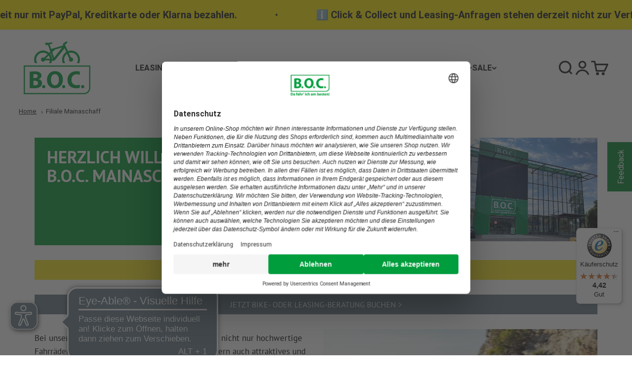

--- FILE ---
content_type: text/html; charset=utf-8
request_url: https://boc24.de/pages/fahrrad-mainaschaff-boc-filiale
body_size: 105874
content:
<!doctype html>

<html lang="de" dir="ltr">
  <head>
    <link rel="preconnect" href="//privacy-proxy.usercentrics.eu">
    <link rel="preload" href="//privacy-proxy.usercentrics.eu/latest/uc-block.bundle.js" as="script">

    <meta charset="utf-8">
    <meta name="viewport" content="width=device-width, initial-scale=1.0, height=device-height, minimum-scale=1.0, maximum-scale=1.0">
    <meta name="theme-color" content="#ffffff">
    <meta http-equiv="Content-Security-Policy" content="upgrade-insecure-requests; script-src 'self' 'unsafe-inline' 'unsafe-eval' blob: https://privacy-proxy.usercentrics.eu https://bt.fraud0.com https://analytics.tiktok.com https://api.appmate.io https://cdn.shopify.com https://checkout.shopify.com https://js.stripe.com https://www.googletagmanager.com https://www.google-analytics.com https://api.usercentrics.eu https://web.cmp.usercentrics.eu https://statsjs.klevu.com https://shop.app https://plugin.brevo.com https://cdn1.judge.me https://cdn.judge.me https://cdnwidget.judge.me https://static.klaviyo.com https://tseish-app.connect.trustedshops.com https://dr4qe3ddw9y32.cloudfront.net https://app.usercentrics.eu https://boost-cdn-prod.bc-solutions.net https://cdnjs.cloudflare.com https://cdn.pagefly.io https://cdn.qualitize.de https://js.klevu.com https://polyfill-fastly.net https://sc.boc24.de https://apps.pagefly.io https://ajax.googleapis.com https://sibautomation.com https://www.dwin1.com https://tseish-app.connect.trustedshops.com/ https://www.googletagmanager.com/ https://cdn.tag-monitoring.com https://integrations.etrusted.com https://www.google.com https://bat.bing.com https://static.criteo.net https://tracking.paqato.com https://connect.facebook.net https://sibforms.com https://static.guuru.com https://lantern.roeyecdn.com https://www.gstatic.com https://googleads.g.doubleclick.net https://sslwidget.criteo.com https://widgets.trustedshops.com https://tseish-app.connect.trustedshops.com https://widgets.onlinesizing.bike https://www.paypal.com https://widget.eu.criteo.com https://limits.minmaxify.com https://www.paypalobjects.com https://bundler.nice-team.net https://cdn-bundler.nice-team.net https://boc24.de https://img.idealo.com https://services.mybcapps.com https://pay.google.com https://hyve-shop-connect-ui.wertgarantie-services.de https://siteconnect.wertgarantie-services.de https://cdn.jsdelivr.net https://js.hcaptcha.com https://www.google.com/recaptcha https://bt.fraud0.com https://bike-leasing-calculator.jobrad.org https://boc.dvinci-hr.com https://static.dvinci-easy.com https://premcdn.swymrelay.com https://freecdn.swymrelay.com/ https://cdn.eye-able.com/configs/boc24.de.js https://cdn.eye-able.com/public/js/eyeAble.js https://www.youtube.com/iframe_api https://www.youtube.com/s/player/a1f2424c/www-widgetapi.vflset/www-widgetapi.js https://cdn.brevo.com/js/sdk-loader.js https://upway-public.storage.googleapis.com/scripts/publicPricing.bundle.js;">

    <title>Fahrrad Filiale Mainaschaff | B.O.C.</title>
    <meta name="google-site-verification" content="Mib5NGuixwRmJhy1Lej-q1hRhM8J_GHGQXgXXa-nJdA" /><meta name="description" content="Fahrradladen B.O.C. Mainaschaff ✅ Leasing ✅ Indoor-Teststrecke ✅ Kostenlose Erstinspektion ✅ Zufriedenheitsgarantie | Jetzt entdecken!">
    <script async crossorigin fetchpriority="high" src="/cdn/shopifycloud/importmap-polyfill/es-modules-shim.2.4.0.js"></script>
<script type="application/javascript" src="https://privacy-proxy.usercentrics.eu/latest/uc-block.bundle.js"></script>
    <script>
      //uc.deactivateBlocking([
      //  'JiFH1ubU', // Paypal
      //]);
    </script>
    
      <style>
        button.uc-embedding-accept { background: #009d3d !important; }
      </style>
      <script id="usercentrics-cmp" 
              src="https://web.cmp.usercentrics.eu/ui/loader.js" 
              data-settings-id="LLY-p8IAm" data-language="de" async></script>
      <script>
        window.addEventListener('UC_UI_CMP_EVENT', function(e) {    
          if (e.detail.type === 'CMP_SHOWN') {
            window.dataLayer = window.dataLayer || [];
  		      window.dataLayer.push({event: 'usercentrics_cmp_shown'});
          }
        });
      </script>
    

    
    <script>(function(w,d,s,l,i){w[l]=w[l]||[];w[l].push({'gtm.start':new Date().getTime(),event:'gtm.js'});var f=d.getElementsByTagName(s)[0],j=d.createElement(s);j.async=true;j.src="https://sc.boc24.de/1feapfmmh.js?"+i;f.parentNode.insertBefore(j,f);})(window,document,'script','dataLayer','8w=aWQ9R1RNLVc4UlJCMkc%3D&page=3');</script>
    
    
    <script>
     (function () {
       'use strict';
       function handleCustomPixelEvent(event) {         
         if (event.data && event.data.event_name === 'sp_event' && event.data.json) {
           try {
             var eventData = JSON.parse(event.data.json);
             window.dataLayer.push(eventData);
           } catch (error) {
             console.error('Error parsing dataLayer JSON:', error);
           }
         }
       }
 
       // Ensure the event listener is added only once
       if (!window.__customPixelListenerAttached) {
         window.addEventListener('message', handleCustomPixelEvent);
         window.__customPixelListenerAttached = true;
       }
     })();
    </script>
    
    
    <script>
      function klevu_customProductImpressions(event) { 
        window.dataLayer.push({
          event: 'klevu_customProductImpressions',
          klevu_results: event,
        });
      }
      
      function klevu_customProductClick(event) {
        window.dataLayer.push({
          event: 'klevu_customProductClick',
          klevu_item: event,
        });
      }
    </script>

    
    <script>
      /**
      * Klevu Search Consent Management with UserCentrics
      * This script ensures Klevu search respects user privacy choices
      * Required for GDPR compliance in EU markets
      */

      var KLEVU_SERVICE_ID = 'cSNlO8BixqDM88';

      /**
      * Check if user has given consent for Klevu in UserCentrics
      * Reads from localStorage where UserCentrics stores consent data
      */
      function hasKlevuConsent() {
        try {
          // Get UserCentrics settings from browser storage
          var settings = JSON.parse(localStorage.getItem('uc_settings'));
          
          if (!settings || !settings.services) {
            return false;
          }
          
          var klevuService = settings.services.find(function(service) {
            return service.id === KLEVU_SERVICE_ID && service.status === true;
          });
          
          return !!klevuService; // Convert to true/false
          
        } catch (error) {
          console.warn('Could not read UserCentrics consent:', error);
          return false; // Default to no consent if there's an error
        }
      }

      /**
      * Update Klevu's consent settings
      * This tells Klevu whether it can collect and use customer data
      */
      function updateKlevuConsent(hasConsent) {
        window.klevuSettings = window.klevuSettings || {};
        window.klevuSettings.dataProtection = {
          useConsent: true,        // Always use consent system
          consentState: hasConsent // User's actual consent choice
        };
      }

      // Set initial consent state when page loads
      var initialConsent = hasKlevuConsent();
      updateKlevuConsent(initialConsent);

      /**
      * Listen for consent changes from UserCentrics
      * This fires when user changes their privacy preferences
      */
      window.addEventListener("ucEvent", function(event) {
        if (event.detail && event.detail.event === "consent_status") {
          var klevuConsented = event.detail['Klevu'] === true;
          updateKlevuConsent(klevuConsented);
        }
      });
    </script>

    

    <link rel="canonical" href="https://boc24.de/pages/fahrrad-mainaschaff-boc-filiale">

    <!-- Form validation styles -->
    

    <script type="application/ld+json">
      </script><link rel="shortcut icon" href="//boc24.de/cdn/shop/files/Favicon_BOC_08072022.jpg?v=1657282863&width=96">
      <link rel="apple-touch-icon" href="//boc24.de/cdn/shop/files/Favicon_BOC_08072022.jpg?v=1657282863&width=180"><link rel="preconnect" href="https://cdn.shopify.com">
    <link rel="preconnect" href="https://fonts.shopifycdn.com" crossorigin>
    <link rel="dns-prefetch" href="https://productreviews.shopifycdn.com"><!-- Form validation script -->
    <script src="//boc24.de/cdn/shop/t/415/assets/form-validation.js?v=97609172802564348151760979385" type="text/javascript"></script>

    <script type="application/json" data-theme-settings>
      {
        "form_error_required": "This field cannot be empty",
        "form_error_email": "Please enter a valid email address",
        "form_error_pattern": "Invalid format",
        "form_error_min_length": "Minimum {min} characters required",
        "form_error_max_length": "Maximum {max} characters allowed"
      }
    </script>

    <style data-shopify>
      @font-face {
        font-family: "PT Sans";
        font-weight: 400;
        font-style: normal;
        font-display: swap;
        src: url("//boc24.de/cdn/fonts/pt_sans/ptsans_n4.776d6327a3363bdc4a60096696e44b8f2cd541c4.woff2?h1=Ym9jMjQuZGU&h2=Ym9jMjQuYWNjb3VudC5teXNob3BpZnkuY29t&hmac=1e4a40e000bb1ae7e34c98f4f349ec967f20704d607cebd0a07a8b844adc0223") format("woff2"),
            url("//boc24.de/cdn/fonts/pt_sans/ptsans_n4.0bbc825791f281a5ebcee0a9ae3ecc6551b93726.woff?h1=Ym9jMjQuZGU&h2=Ym9jMjQuYWNjb3VudC5teXNob3BpZnkuY29t&hmac=f61f51584ffa0f58562388e1c79cf3b7058f3e1f68a19956e0be30bcd21f354f") format("woff");
      }

      @font-face {
        font-family: "PT Sans";
        font-weight: 700;
        font-style: normal;
        font-display: swap;
        src: url("//boc24.de/cdn/fonts/pt_sans/ptsans_n7.c749a0b064a97f5c7a1df8f0a6e5570abc392dc4.woff2?h1=Ym9jMjQuZGU&h2=Ym9jMjQuYWNjb3VudC5teXNob3BpZnkuY29t&hmac=b7eb69ca6822ed7f6787dbce763fc5296003da589ae6b75b1d3ce2ab979ac69a") format("woff2"),
            url("//boc24.de/cdn/fonts/pt_sans/ptsans_n7.fb6210b08a554af4e25bd2ba9f9e194fdaaef01d.woff?h1=Ym9jMjQuZGU&h2=Ym9jMjQuYWNjb3VudC5teXNob3BpZnkuY29t&hmac=795a116382e23a3d2973cd59b280ebc9413cec79b33f54feef108a49614a312e") format("woff");
      }

      @font-face {
        font-family: "PT Sans";
        font-weight: 400;
        font-style: italic;
        font-display: swap;
        src: url("//boc24.de/cdn/fonts/pt_sans/ptsans_i4.bcbc9dddd0984927a4a2dffd0bb6a88c90dea4cc.woff2?h1=Ym9jMjQuZGU&h2=Ym9jMjQuYWNjb3VudC5teXNob3BpZnkuY29t&hmac=db6eced4ea43cf949ef4e326e80cb108bd74b13af5485d06055b816613942bfd") format("woff2"),
            url("//boc24.de/cdn/fonts/pt_sans/ptsans_i4.39c57a7d18c3bd0c0a02d6213087d0f015580a75.woff?h1=Ym9jMjQuZGU&h2=Ym9jMjQuYWNjb3VudC5teXNob3BpZnkuY29t&hmac=73108e1a63c4362e9c4d5a614268f135b0ed3d0d64221e33dfd33ba2e2832f1a") format("woff");
      }

      @font-face {
        font-family: "PT Sans";
        font-weight: 700;
        font-style: italic;
        font-display: swap;
        src: url("//boc24.de/cdn/fonts/pt_sans/ptsans_i7.14a139bea6136d3ab96062d22c7f38340d29293f.woff2?h1=Ym9jMjQuZGU&h2=Ym9jMjQuYWNjb3VudC5teXNob3BpZnkuY29t&hmac=c5e8f832fe409e6f6a2ec905ee926b9a280797b53cd778f1a966080ca46a4565") format("woff2"),
            url("//boc24.de/cdn/fonts/pt_sans/ptsans_i7.0a3ef7ec30eb4dd012abfdea8397de8a5cd3a5d6.woff?h1=Ym9jMjQuZGU&h2=Ym9jMjQuYWNjb3VudC5teXNob3BpZnkuY29t&hmac=d985fc5b1b264f24ce57ffc5f02b5753489ce5b80c98c126e31a3d67d9188ca7") format("woff");
      }

      @font-face {
        font-family: "PT Sans";
        font-weight: 400;
        font-style: normal;
        font-display: swap;
        src: url("//boc24.de/cdn/fonts/pt_sans/ptsans_n4.776d6327a3363bdc4a60096696e44b8f2cd541c4.woff2?h1=Ym9jMjQuZGU&h2=Ym9jMjQuYWNjb3VudC5teXNob3BpZnkuY29t&hmac=1e4a40e000bb1ae7e34c98f4f349ec967f20704d607cebd0a07a8b844adc0223") format("woff2"),
            url("//boc24.de/cdn/fonts/pt_sans/ptsans_n4.0bbc825791f281a5ebcee0a9ae3ecc6551b93726.woff?h1=Ym9jMjQuZGU&h2=Ym9jMjQuYWNjb3VudC5teXNob3BpZnkuY29t&hmac=f61f51584ffa0f58562388e1c79cf3b7058f3e1f68a19956e0be30bcd21f354f") format("woff");
      }
    </style><meta property="og:type" content="website">
  <meta property="og:title" content="Fahrrad Filiale Mainaschaff | B.O.C."><meta property="og:image" content="http://boc24.de/cdn/shop/files/FAVICON_BOC_05.jpg?v=1656684186&width=2048">
  <meta property="og:image:secure_url" content="https://boc24.de/cdn/shop/files/FAVICON_BOC_05.jpg?v=1656684186&width=2048">
  <meta property="og:image:width" content="1000">
  <meta property="og:image:height" content="628"><meta property="og:description" content="Fahrradladen B.O.C. Mainaschaff ✅ Leasing ✅ Indoor-Teststrecke ✅ Kostenlose Erstinspektion ✅ Zufriedenheitsgarantie | Jetzt entdecken!"><meta property="og:url" content="https://boc24.de/pages/fahrrad-mainaschaff-boc-filiale">
<meta property="og:site_name" content="B.O.C."><meta name="twitter:card" content="summary"><meta name="twitter:title" content="Fahrrad Filiale Mainaschaff | B.O.C.">
  <meta name="twitter:description" content="Fahrradladen B.O.C. Mainaschaff ✅ Leasing ✅ Indoor-Teststrecke ✅ Kostenlose Erstinspektion ✅ Zufriedenheitsgarantie | Jetzt entdecken!"><meta name="twitter:image" content="https://boc24.de/cdn/shop/files/FAVICON_BOC_05.jpg?crop=center&height=1200&v=1656684186&width=1200">
  <meta name="twitter:image:alt" content=""><script type="application/ld+json">
  {
    "@context": "https://schema.org",
    "@type": "BreadcrumbList",
    "itemListElement": [{
        "@type": "ListItem",
        "position": 1,
        "name": "Home",
        "item": "https://boc24.de"
      },{
            "@type": "ListItem",
            "position": 2,
            "name": "Filiale Mainaschaff",
            "item": "https://boc24.de/pages/fahrrad-mainaschaff-boc-filiale"
          }]
  }
</script><style>/* Typography (heading) */
  

/* Typography (body) */
  



:root {
    /**
     * ---------------------------------------------------------------------
     * SPACING VARIABLES
     *
     * We are using a spacing inspired from frameworks like Tailwind CSS.
     * ---------------------------------------------------------------------
     */
    --spacing-0-5: 0.125rem; /* 2px */
    --spacing-1: 0.25rem; /* 4px */
    --spacing-1-5: 0.375rem; /* 6px */
    --spacing-2: 0.5rem; /* 8px */
    --spacing-2-5: 0.625rem; /* 10px */
    --spacing-3: 0.75rem; /* 12px */
    --spacing-3-5: 0.875rem; /* 14px */
    --spacing-4: 1rem; /* 16px */
    --spacing-4-5: 1.125rem; /* 18px */
    --spacing-5: 1.25rem; /* 20px */
    --spacing-5-5: 1.375rem; /* 22px */
    --spacing-6: 1.5rem; /* 24px */
    --spacing-6-5: 1.625rem; /* 26px */
    --spacing-7: 1.75rem; /* 28px */
    --spacing-7-5: 1.875rem; /* 30px */
    --spacing-8: 2rem; /* 32px */
    --spacing-8-5: 2.125rem; /* 34px */
    --spacing-9: 2.25rem; /* 36px */
    --spacing-9-5: 2.375rem; /* 38px */
    --spacing-10: 2.5rem; /* 40px */
    --spacing-11: 2.75rem; /* 44px */
    --spacing-12: 3rem; /* 48px */
    --spacing-14: 3.5rem; /* 56px */
    --spacing-16: 4rem; /* 64px */
    --spacing-18: 4.5rem; /* 72px */
    --spacing-20: 5rem; /* 80px */
    --spacing-24: 6rem; /* 96px */
    --spacing-28: 7rem; /* 112px */
    --spacing-32: 8rem; /* 128px */
    --spacing-36: 9rem; /* 144px */
    --spacing-40: 10rem; /* 160px */
    --spacing-44: 11rem; /* 176px */
    --spacing-48: 12rem; /* 192px */
    --spacing-52: 13rem; /* 208px */
    --spacing-56: 14rem; /* 224px */
    --spacing-60: 15rem; /* 240px */
    --spacing-64: 16rem; /* 256px */
    --spacing-72: 18rem; /* 288px */
    --spacing-80: 20rem; /* 320px */
    --spacing-96: 24rem; /* 384px */

    /* Container */
    --container-max-width: 1800px;
    --container-narrow-max-width: 1550px;
    --container-gutter: var(--spacing-5);
    --section-outer-spacing-block: var(--spacing-8);
    --section-inner-max-spacing-block: var(--spacing-8);
    --section-inner-spacing-inline: var(--container-gutter);
    --section-stack-spacing-block: var(--spacing-8);

    /* Grid gutter */
    --grid-gutter: var(--spacing-5);

    /* Product list settings */
    --product-list-row-gap: var(--spacing-8);
    --product-list-column-gap: var(--grid-gutter);

    /* Form settings */
    --input-gap: var(--spacing-2);
    --input-height: 2.625rem;
    --input-padding-inline: var(--spacing-4);

    /* Other sizes */
    --sticky-area-height: calc(var(--sticky-announcement-bar-enabled, 0) * var(--announcement-bar-height, 0px) + var(--sticky-header-enabled, 0) * var(--header-height, 0px));

    /* RTL support */
    --transform-logical-flip: 1;
    --transform-origin-start: left;
    --transform-origin-end: right;

    /**
     * ---------------------------------------------------------------------
     * TYPOGRAPHY
     * ---------------------------------------------------------------------
     */

    /* Font properties */
    --heading-font-family: "system_ui", -apple-system, 'Segoe UI', Roboto, 'Helvetica Neue', 'Noto Sans', 'Liberation Sans', Arial, sans-serif, 'Apple Color Emoji', 'Segoe UI Emoji', 'Segoe UI Symbol', 'Noto Color Emoji';
    --heading-font-weight: 400;
    --heading-font-style: normal;
    --heading-text-transform: normal;
    --heading-letter-spacing: 0.0em;
    --text-font-family: "system_ui", -apple-system, 'Segoe UI', Roboto, 'Helvetica Neue', 'Noto Sans', 'Liberation Sans', Arial, sans-serif, 'Apple Color Emoji', 'Segoe UI Emoji', 'Segoe UI Symbol', 'Noto Color Emoji';
    --text-font-weight: 400;
    --text-font-style: normal;
    --text-letter-spacing: 0.0em;

    /* Font sizes */
    --text-h0: 3rem;
    --text-h1: 2.5rem;
    --text-h2: 2rem;
    --text-h3: 1.5rem;
    --text-h4: 1.375rem;
    --text-h5: 1.125rem;
    --text-h6: 1rem;
    --text-xs: 0.6875rem;
    --text-sm: 0.75rem;
    --text-base: 0.875rem;
    --text-lg: 1.125rem;

    /**
     * ---------------------------------------------------------------------
     * COLORS
     * ---------------------------------------------------------------------
     */

     --color-bc-main: #009d3d;
    --color-bc-main-light: #dbebd7;
    --color-bc-main-dark: #017f31;
    --color-bc-main-80: #46ac58;
    --color-bc-main-60: #85c181;
    --color-bc-main-40: #b4d7ad;
    --color-bc-grey: #e6e6e6;
    --color-bc-grey-dark: #c3c3c3;
    --color-bc-grey-darker: #505050;
    --color-bc-red: #e41d48;
    --color-bc-red-dark: #bd2804;
    --swiper-theme-color: #666666;
    --swiper-navigation-color: #666666;
    --swiper-pagination-color: #666666;
    --color-bc-yellow: #ffed00;
    --color-bc-grey-e-bike: #7c909b;

    /* Color settings */--accent: 26 26 26;
    --text-primary: 26 26 26;
    --background-primary: 255 255 255;
    --dialog-background: 255 255 255;
    --border-color: var(--text-color, var(--text-primary)) / 0.12;

    /* Button colors */
    --button-background-primary: 26 26 26;
    --button-text-primary: 255 255 255;
    --button-background-secondary: 0 153 51;
    --button-text-secondary: 26 26 26;

    /* Status colors */
    --success-background: 224 243 231;
    --success-text: 0 153 51;
    --warning-background: 255 253 224;
    --warning-text: 255 237 0;
    --error-background: 252 228 233;
    --error-text: 228 29 72;

    /* Product colors */
    --on-sale-text: 228 29 72;
    --on-sale-badge-background: 228 29 72;
    --on-sale-badge-text: 255 255 255;
    --sold-out-badge-background: 228 29 72;
    --sold-out-badge-text: 255 255 255;
    --primary-badge-background: 0 0 0;
    --primary-badge-text: 255 255 255;
    --star-color: 255 237 0;
    --product-card-background: 255 255 255;
    --product-card-text: 26 26 26;

    /* Header colors */
    --header-background: 255 255 255;
    --header-text: 26 26 26;

    /* Footer colors */
    --footer-background: 255 255 255;
    --footer-text: 26 26 26;

    /* Rounded variables (used for border radius) */
    --rounded-xs: 0.0rem;
    --rounded-sm: 0.0rem;
    --rounded: 0.0rem;
    --rounded-lg: 0.0rem;
    --rounded-full: 9999px;

    --rounded-button: 0.0rem;
    --rounded-input: 0.5rem;

    /* Box shadow */
    --shadow-sm: 0 2px 8px rgb(var(--text-primary) / 0.0);
    --shadow: 0 5px 15px rgb(var(--text-primary) / 0.0);
    --shadow-md: 0 5px 30px rgb(var(--text-primary) / 0.0);
    --shadow-block: 0px 0px 0px rgb(var(--text-primary) / 0.0);

    /**
     * ---------------------------------------------------------------------
     * OTHER
     * ---------------------------------------------------------------------
     */

    --stagger-products-reveal-opacity: 0;
    --cursor-close-svg-url: url(//boc24.de/cdn/shop/t/415/assets/cursor-close.svg?v=147174565022153725511744108308);
    --cursor-zoom-in-svg-url: url(//boc24.de/cdn/shop/t/415/assets/cursor-zoom-in.svg?v=154953035094101115921744108308);
    --cursor-zoom-out-svg-url: url(//boc24.de/cdn/shop/t/415/assets/cursor-zoom-out.svg?v=16155520337305705181744108308);
    --checkmark-svg-url: url(//boc24.de/cdn/shop/t/415/assets/checkmark.svg?v=77552481021870063511744108308);
  }

  [dir="rtl"]:root {
    /* RTL support */
    --transform-logical-flip: -1;
    --transform-origin-start: right;
    --transform-origin-end: left;
  }

  @media screen and (min-width: 700px) {
    :root {
      /* Typography (font size) */
      --text-h0: 4rem;
      --text-h1: 3rem;
      --text-h2: 2.5rem;
      --text-h3: 2rem;
      --text-h4: 1.625rem;
      --text-h5: 1.25rem;
      --text-h6: 1.125rem;

      --text-xs: 0.75rem;
      --text-sm: 0.875rem;
      --text-base: 1.0rem;
      --text-lg: 1.25rem;

      /* Spacing */
      --container-gutter: 2rem;
      --section-outer-spacing-block: var(--spacing-12);
      --section-inner-max-spacing-block: var(--spacing-10);
      --section-inner-spacing-inline: var(--spacing-10);
      --section-stack-spacing-block: var(--spacing-10);

      /* Grid gutter */
      --grid-gutter: var(--spacing-6);

      /* Product list settings */
      --product-list-row-gap: var(--spacing-12);

      /* Form settings */
      --input-gap: 1rem;
      --input-height: 3.125rem;
      --input-padding-inline: var(--spacing-5);
    }
  }

  @media screen and (min-width: 1000px) {
    :root {
      /* Spacing settings */
      --container-gutter: var(--spacing-12);
      --section-outer-spacing-block: var(--spacing-14);
      --section-inner-max-spacing-block: var(--spacing-12);
      --section-inner-spacing-inline: var(--spacing-12);
      --section-stack-spacing-block: var(--spacing-10);
    }
  }

  @media screen and (min-width: 1150px) {
    :root {
      /* Spacing settings */
      --container-gutter: var(--spacing-12);
      --section-outer-spacing-block: var(--spacing-14);
      --section-inner-max-spacing-block: var(--spacing-12);
      --section-inner-spacing-inline: var(--spacing-12);
      --section-stack-spacing-block: var(--spacing-12);
    }
  }

  @media screen and (min-width: 1400px) {
    :root {
      /* Typography (font size) */
      --text-h0: 5rem;
      --text-h1: 3.75rem;
      --text-h2: 3rem;
      --text-h3: 2.25rem;
      --text-h4: 2rem;
      --text-h5: 1.5rem;
      --text-h6: 1.25rem;

      --section-outer-spacing-block: var(--spacing-16);
      --section-inner-max-spacing-block: var(--spacing-14);
      --section-inner-spacing-inline: var(--spacing-14);
    }
  }

  @media screen and (min-width: 1600px) {
    :root {
      --section-outer-spacing-block: var(--spacing-16);
      --section-inner-max-spacing-block: var(--spacing-16);
      --section-inner-spacing-inline: var(--spacing-16);
    }
  }

  /**
   * ---------------------------------------------------------------------
   * LIQUID DEPENDANT CSS
   *
   * Our main CSS is Liquid free, but some very specific features depend on
   * theme settings, so we have them here
   * ---------------------------------------------------------------------
   */@media screen and (pointer: fine) {
        .button:not([disabled]):hover, .btn:not([disabled]):hover, .shopify-payment-button__button--unbranded:not([disabled]):hover {
          --button-background-opacity: 0.85;
        }

        .button--subdued:not([disabled]):hover {
          --button-background: var(--text-color) / .05 !important;
        }
      }</style><script>
  // This allows to expose several variables to the global scope, to be used in scripts
  window.themeVariables = {
    settings: {
      showPageTransition: null,
      staggerProductsApparition: true,
      reduceDrawerAnimation: false,
      reduceMenuAnimation: false,
      headingApparition: "split_fade",
      pageType: "page",
      moneyFormat: "€{{amount_with_comma_separator}}",
      moneyWithCurrencyFormat: "€{{amount_with_comma_separator}} EUR",
      currencyCodeEnabled: false,
      cartType: "page",
      showDiscount: true,
      discountMode: "percentage",
      pageBackground: "#ffffff",
      textColor: "#1a1a1a"
    },

    strings: {
      accessibilityClose: "Schließen",
      accessibilityNext: "Vor",
      accessibilityPrevious: "Zurück",
      closeGallery: "Galerie schließen",
      zoomGallery: "Bild vergrößern",
      errorGallery: "Bild kann nicht geladen werden",
      searchNoResults: "Keine Treffer",
      addOrderNote: "Bestellhinweis hinzufügen",
      editOrderNote: "Bestellhinweis bearbeiten",
      shippingEstimatorNoResults: "Tut uns leid, aber wir verschicken leider nicht an deine Adresse.",
      shippingEstimatorOneResult: "Für deine Adresse gibt es einen Versandtarif:",
      shippingEstimatorMultipleResults: "Für deine Adresse gibt es mehrere Versandtarife:",
      shippingEstimatorError: "Beim Berechnen der Versandkosten ist ein Fehler aufgetreten:"
    },

    breakpoints: {
      'sm': 'screen and (min-width: 700px)',
      'md': 'screen and (min-width: 1000px)',
      'lg': 'screen and (min-width: 1150px)',
      'xl': 'screen and (min-width: 1400px)',

      'sm-max': 'screen and (max-width: 699px)',
      'md-max': 'screen and (max-width: 999px)',
      'lg-max': 'screen and (max-width: 1149px)',
      'xl-max': 'screen and (max-width: 1399px)'
    }
  };

  // For detecting native share
  document.documentElement.classList.add(`native-share--${navigator.share ? 'enabled' : 'disabled'}`);</script><script>
      if (!(HTMLScriptElement.supports && HTMLScriptElement.supports('importmap'))) {
        const importMapPolyfill = document.createElement('script');
        importMapPolyfill.async = true;
        importMapPolyfill.src = "//boc24.de/cdn/shop/t/415/assets/es-module-shims.min.js?v=98603786603752121101744108252";

        document.head.appendChild(importMapPolyfill);
      }
    </script>

    <script type="importmap">{
        "imports": {
          "vendor": "//boc24.de/cdn/shop/t/415/assets/vendor.min.js?v=37127808935879722241744108255",
          "utils": "//boc24.de/cdn/shop/t/415/assets/utils.js?v=126547459359488663231751444574",
          "theme": "//boc24.de/cdn/shop/t/415/assets/theme.js?v=89206647267414704601763979799",
          "photoswipe": "//boc24.de/cdn/shop/t/415/assets/photoswipe.min.js?v=13374349288281597431744108249"
        }
      }
    </script>

    <script type="module" src="//boc24.de/cdn/shop/t/415/assets/vendor.min.js?v=37127808935879722241744108255"></script>
    <script type="module" src="//boc24.de/cdn/shop/t/415/assets/theme.js?v=89206647267414704601763979799"></script>
    
    <script src="https://cdn.qualitize.de/js/plugins/websiteIntegration.latest.min.js" type="text/javascript"></script>
    
    <script>window.performance && window.performance.mark && window.performance.mark('shopify.content_for_header.start');</script><meta id="shopify-digital-wallet" name="shopify-digital-wallet" content="/58216775854/digital_wallets/dialog">
<meta name="shopify-checkout-api-token" content="8ccefaf7036cce65adbe176a4bfaa8d3">
<meta id="in-context-paypal-metadata" data-shop-id="58216775854" data-venmo-supported="false" data-environment="production" data-locale="de_DE" data-paypal-v4="true" data-currency="EUR">
<script async="async" src="/checkouts/internal/preloads.js?locale=de-DE"></script>
<link rel="preconnect" href="https://shop.app" crossorigin="anonymous">
<script async="async" src="https://shop.app/checkouts/internal/preloads.js?locale=de-DE&shop_id=58216775854" crossorigin="anonymous"></script>
<script id="apple-pay-shop-capabilities" type="application/json">{"shopId":58216775854,"countryCode":"DE","currencyCode":"EUR","merchantCapabilities":["supports3DS"],"merchantId":"gid:\/\/shopify\/Shop\/58216775854","merchantName":"B.O.C.","requiredBillingContactFields":["postalAddress","email"],"requiredShippingContactFields":["postalAddress","email"],"shippingType":"shipping","supportedNetworks":["visa","maestro","masterCard","amex"],"total":{"type":"pending","label":"B.O.C.","amount":"1.00"},"shopifyPaymentsEnabled":true,"supportsSubscriptions":true}</script>
<script id="shopify-features" type="application/json">{"accessToken":"8ccefaf7036cce65adbe176a4bfaa8d3","betas":["rich-media-storefront-analytics"],"domain":"boc24.de","predictiveSearch":true,"shopId":58216775854,"locale":"de"}</script>
<script>var Shopify = Shopify || {};
Shopify.shop = "boc24.myshopify.com";
Shopify.locale = "de";
Shopify.currency = {"active":"EUR","rate":"1.0"};
Shopify.country = "DE";
Shopify.theme = {"name":"boc24.myshopify.com\/master---boc24.myshopify.com","id":147380404489,"schema_name":"Impact","schema_version":"6.5.0","theme_store_id":null,"role":"main"};
Shopify.theme.handle = "null";
Shopify.theme.style = {"id":null,"handle":null};
Shopify.cdnHost = "boc24.de/cdn";
Shopify.routes = Shopify.routes || {};
Shopify.routes.root = "/";</script>
<script type="module">!function(o){(o.Shopify=o.Shopify||{}).modules=!0}(window);</script>
<script>!function(o){function n(){var o=[];function n(){o.push(Array.prototype.slice.apply(arguments))}return n.q=o,n}var t=o.Shopify=o.Shopify||{};t.loadFeatures=n(),t.autoloadFeatures=n()}(window);</script>
<script>
  window.ShopifyPay = window.ShopifyPay || {};
  window.ShopifyPay.apiHost = "shop.app\/pay";
  window.ShopifyPay.redirectState = null;
</script>
<script id="shop-js-analytics" type="application/json">{"pageType":"page"}</script>
<script defer="defer" async type="module" src="//boc24.de/cdn/shopifycloud/shop-js/modules/v2/client.init-shop-cart-sync_kxAhZfSm.de.esm.js"></script>
<script defer="defer" async type="module" src="//boc24.de/cdn/shopifycloud/shop-js/modules/v2/chunk.common_5BMd6ono.esm.js"></script>
<script type="module">
  await import("//boc24.de/cdn/shopifycloud/shop-js/modules/v2/client.init-shop-cart-sync_kxAhZfSm.de.esm.js");
await import("//boc24.de/cdn/shopifycloud/shop-js/modules/v2/chunk.common_5BMd6ono.esm.js");

  window.Shopify.SignInWithShop?.initShopCartSync?.({"fedCMEnabled":true,"windoidEnabled":true});

</script>
<script>
  window.Shopify = window.Shopify || {};
  if (!window.Shopify.featureAssets) window.Shopify.featureAssets = {};
  window.Shopify.featureAssets['shop-js'] = {"shop-cart-sync":["modules/v2/client.shop-cart-sync_81xuAXRO.de.esm.js","modules/v2/chunk.common_5BMd6ono.esm.js"],"init-fed-cm":["modules/v2/client.init-fed-cm_B2l2C8gd.de.esm.js","modules/v2/chunk.common_5BMd6ono.esm.js"],"shop-button":["modules/v2/client.shop-button_DteRmTIv.de.esm.js","modules/v2/chunk.common_5BMd6ono.esm.js"],"init-windoid":["modules/v2/client.init-windoid_BrVTPDHy.de.esm.js","modules/v2/chunk.common_5BMd6ono.esm.js"],"shop-cash-offers":["modules/v2/client.shop-cash-offers_uZhaqfcC.de.esm.js","modules/v2/chunk.common_5BMd6ono.esm.js","modules/v2/chunk.modal_DhTZgVSk.esm.js"],"shop-toast-manager":["modules/v2/client.shop-toast-manager_lTRStNPf.de.esm.js","modules/v2/chunk.common_5BMd6ono.esm.js"],"init-shop-email-lookup-coordinator":["modules/v2/client.init-shop-email-lookup-coordinator_BhyMm2Vh.de.esm.js","modules/v2/chunk.common_5BMd6ono.esm.js"],"pay-button":["modules/v2/client.pay-button_uIj7-e2V.de.esm.js","modules/v2/chunk.common_5BMd6ono.esm.js"],"avatar":["modules/v2/client.avatar_BTnouDA3.de.esm.js"],"init-shop-cart-sync":["modules/v2/client.init-shop-cart-sync_kxAhZfSm.de.esm.js","modules/v2/chunk.common_5BMd6ono.esm.js"],"shop-login-button":["modules/v2/client.shop-login-button_hqVUT9QF.de.esm.js","modules/v2/chunk.common_5BMd6ono.esm.js","modules/v2/chunk.modal_DhTZgVSk.esm.js"],"init-customer-accounts-sign-up":["modules/v2/client.init-customer-accounts-sign-up_0Oyvgx7Z.de.esm.js","modules/v2/client.shop-login-button_hqVUT9QF.de.esm.js","modules/v2/chunk.common_5BMd6ono.esm.js","modules/v2/chunk.modal_DhTZgVSk.esm.js"],"init-shop-for-new-customer-accounts":["modules/v2/client.init-shop-for-new-customer-accounts_DojLPa1w.de.esm.js","modules/v2/client.shop-login-button_hqVUT9QF.de.esm.js","modules/v2/chunk.common_5BMd6ono.esm.js","modules/v2/chunk.modal_DhTZgVSk.esm.js"],"init-customer-accounts":["modules/v2/client.init-customer-accounts_DWlFj6gc.de.esm.js","modules/v2/client.shop-login-button_hqVUT9QF.de.esm.js","modules/v2/chunk.common_5BMd6ono.esm.js","modules/v2/chunk.modal_DhTZgVSk.esm.js"],"shop-follow-button":["modules/v2/client.shop-follow-button_BEIcZOGj.de.esm.js","modules/v2/chunk.common_5BMd6ono.esm.js","modules/v2/chunk.modal_DhTZgVSk.esm.js"],"lead-capture":["modules/v2/client.lead-capture_BSpzCmmh.de.esm.js","modules/v2/chunk.common_5BMd6ono.esm.js","modules/v2/chunk.modal_DhTZgVSk.esm.js"],"checkout-modal":["modules/v2/client.checkout-modal_8HiTfxyj.de.esm.js","modules/v2/chunk.common_5BMd6ono.esm.js","modules/v2/chunk.modal_DhTZgVSk.esm.js"],"shop-login":["modules/v2/client.shop-login_Fe0VhLV0.de.esm.js","modules/v2/chunk.common_5BMd6ono.esm.js","modules/v2/chunk.modal_DhTZgVSk.esm.js"],"payment-terms":["modules/v2/client.payment-terms_C8PkVPzh.de.esm.js","modules/v2/chunk.common_5BMd6ono.esm.js","modules/v2/chunk.modal_DhTZgVSk.esm.js"]};
</script>
<script>(function() {
  var isLoaded = false;
  function asyncLoad() {
    if (isLoaded) return;
    isLoaded = true;
    var urls = ["\/\/cdn.shopify.com\/proxy\/07f7afdb77128851a1876910c4064bcc41a426762a2a8a7a0a27e7d33a76ab18\/shopify-script-tags.s3.eu-west-1.amazonaws.com\/smartseo\/instantpage.js?shop=boc24.myshopify.com\u0026sp-cache-control=cHVibGljLCBtYXgtYWdlPTkwMA","https:\/\/tseish-app.connect.trustedshops.com\/esc.js?apiBaseUrl=aHR0cHM6Ly90c2Vpc2gtYXBwLmNvbm5lY3QudHJ1c3RlZHNob3BzLmNvbQ==\u0026instanceId=Ym9jMjQubXlzaG9waWZ5LmNvbQ==\u0026shop=boc24.myshopify.com"];
    for (var i = 0; i < urls.length; i++) {
      var s = document.createElement('script');
      s.type = 'text/javascript';
      s.async = true;
      s.src = urls[i];
      var x = document.getElementsByTagName('script')[0];
      x.parentNode.insertBefore(s, x);
    }
  };
  if(window.attachEvent) {
    window.attachEvent('onload', asyncLoad);
  } else {
    window.addEventListener('load', asyncLoad, false);
  }
})();</script>
<script id="__st">var __st={"a":58216775854,"offset":3600,"reqid":"8fb91186-5646-46f7-b37d-4b3d5c0eb2fb-1768949531","pageurl":"boc24.de\/pages\/fahrrad-mainaschaff-boc-filiale","s":"pages-85801042094","u":"b6011b292093","p":"page","rtyp":"page","rid":85801042094};</script>
<script>window.ShopifyPaypalV4VisibilityTracking = true;</script>
<script id="captcha-bootstrap">!function(){'use strict';const t='contact',e='account',n='new_comment',o=[[t,t],['blogs',n],['comments',n],[t,'customer']],c=[[e,'customer_login'],[e,'guest_login'],[e,'recover_customer_password'],[e,'create_customer']],r=t=>t.map((([t,e])=>`form[action*='/${t}']:not([data-nocaptcha='true']) input[name='form_type'][value='${e}']`)).join(','),a=t=>()=>t?[...document.querySelectorAll(t)].map((t=>t.form)):[];function s(){const t=[...o],e=r(t);return a(e)}const i='password',u='form_key',d=['recaptcha-v3-token','g-recaptcha-response','h-captcha-response',i],f=()=>{try{return window.sessionStorage}catch{return}},m='__shopify_v',_=t=>t.elements[u];function p(t,e,n=!1){try{const o=window.sessionStorage,c=JSON.parse(o.getItem(e)),{data:r}=function(t){const{data:e,action:n}=t;return t[m]||n?{data:e,action:n}:{data:t,action:n}}(c);for(const[e,n]of Object.entries(r))t.elements[e]&&(t.elements[e].value=n);n&&o.removeItem(e)}catch(o){console.error('form repopulation failed',{error:o})}}const l='form_type',E='cptcha';function T(t){t.dataset[E]=!0}const w=window,h=w.document,L='Shopify',v='ce_forms',y='captcha';let A=!1;((t,e)=>{const n=(g='f06e6c50-85a8-45c8-87d0-21a2b65856fe',I='https://cdn.shopify.com/shopifycloud/storefront-forms-hcaptcha/ce_storefront_forms_captcha_hcaptcha.v1.5.2.iife.js',D={infoText:'Durch hCaptcha geschützt',privacyText:'Datenschutz',termsText:'Allgemeine Geschäftsbedingungen'},(t,e,n)=>{const o=w[L][v],c=o.bindForm;if(c)return c(t,g,e,D).then(n);var r;o.q.push([[t,g,e,D],n]),r=I,A||(h.body.append(Object.assign(h.createElement('script'),{id:'captcha-provider',async:!0,src:r})),A=!0)});var g,I,D;w[L]=w[L]||{},w[L][v]=w[L][v]||{},w[L][v].q=[],w[L][y]=w[L][y]||{},w[L][y].protect=function(t,e){n(t,void 0,e),T(t)},Object.freeze(w[L][y]),function(t,e,n,w,h,L){const[v,y,A,g]=function(t,e,n){const i=e?o:[],u=t?c:[],d=[...i,...u],f=r(d),m=r(i),_=r(d.filter((([t,e])=>n.includes(e))));return[a(f),a(m),a(_),s()]}(w,h,L),I=t=>{const e=t.target;return e instanceof HTMLFormElement?e:e&&e.form},D=t=>v().includes(t);t.addEventListener('submit',(t=>{const e=I(t);if(!e)return;const n=D(e)&&!e.dataset.hcaptchaBound&&!e.dataset.recaptchaBound,o=_(e),c=g().includes(e)&&(!o||!o.value);(n||c)&&t.preventDefault(),c&&!n&&(function(t){try{if(!f())return;!function(t){const e=f();if(!e)return;const n=_(t);if(!n)return;const o=n.value;o&&e.removeItem(o)}(t);const e=Array.from(Array(32),(()=>Math.random().toString(36)[2])).join('');!function(t,e){_(t)||t.append(Object.assign(document.createElement('input'),{type:'hidden',name:u})),t.elements[u].value=e}(t,e),function(t,e){const n=f();if(!n)return;const o=[...t.querySelectorAll(`input[type='${i}']`)].map((({name:t})=>t)),c=[...d,...o],r={};for(const[a,s]of new FormData(t).entries())c.includes(a)||(r[a]=s);n.setItem(e,JSON.stringify({[m]:1,action:t.action,data:r}))}(t,e)}catch(e){console.error('failed to persist form',e)}}(e),e.submit())}));const S=(t,e)=>{t&&!t.dataset[E]&&(n(t,e.some((e=>e===t))),T(t))};for(const o of['focusin','change'])t.addEventListener(o,(t=>{const e=I(t);D(e)&&S(e,y())}));const B=e.get('form_key'),M=e.get(l),P=B&&M;t.addEventListener('DOMContentLoaded',(()=>{const t=y();if(P)for(const e of t)e.elements[l].value===M&&p(e,B);[...new Set([...A(),...v().filter((t=>'true'===t.dataset.shopifyCaptcha))])].forEach((e=>S(e,t)))}))}(h,new URLSearchParams(w.location.search),n,t,e,['guest_login'])})(!0,!0)}();</script>
<script integrity="sha256-4kQ18oKyAcykRKYeNunJcIwy7WH5gtpwJnB7kiuLZ1E=" data-source-attribution="shopify.loadfeatures" defer="defer" src="//boc24.de/cdn/shopifycloud/storefront/assets/storefront/load_feature-a0a9edcb.js" crossorigin="anonymous"></script>
<script crossorigin="anonymous" defer="defer" src="//boc24.de/cdn/shopifycloud/storefront/assets/shopify_pay/storefront-65b4c6d7.js?v=20250812"></script>
<script data-source-attribution="shopify.dynamic_checkout.dynamic.init">var Shopify=Shopify||{};Shopify.PaymentButton=Shopify.PaymentButton||{isStorefrontPortableWallets:!0,init:function(){window.Shopify.PaymentButton.init=function(){};var t=document.createElement("script");t.src="https://boc24.de/cdn/shopifycloud/portable-wallets/latest/portable-wallets.de.js",t.type="module",document.head.appendChild(t)}};
</script>
<script data-source-attribution="shopify.dynamic_checkout.buyer_consent">
  function portableWalletsHideBuyerConsent(e){var t=document.getElementById("shopify-buyer-consent"),n=document.getElementById("shopify-subscription-policy-button");t&&n&&(t.classList.add("hidden"),t.setAttribute("aria-hidden","true"),n.removeEventListener("click",e))}function portableWalletsShowBuyerConsent(e){var t=document.getElementById("shopify-buyer-consent"),n=document.getElementById("shopify-subscription-policy-button");t&&n&&(t.classList.remove("hidden"),t.removeAttribute("aria-hidden"),n.addEventListener("click",e))}window.Shopify?.PaymentButton&&(window.Shopify.PaymentButton.hideBuyerConsent=portableWalletsHideBuyerConsent,window.Shopify.PaymentButton.showBuyerConsent=portableWalletsShowBuyerConsent);
</script>
<script data-source-attribution="shopify.dynamic_checkout.cart.bootstrap">document.addEventListener("DOMContentLoaded",(function(){function t(){return document.querySelector("shopify-accelerated-checkout-cart, shopify-accelerated-checkout")}if(t())Shopify.PaymentButton.init();else{new MutationObserver((function(e,n){t()&&(Shopify.PaymentButton.init(),n.disconnect())})).observe(document.body,{childList:!0,subtree:!0})}}));
</script>
<link id="shopify-accelerated-checkout-styles" rel="stylesheet" media="screen" href="https://boc24.de/cdn/shopifycloud/portable-wallets/latest/accelerated-checkout-backwards-compat.css" crossorigin="anonymous">
<style id="shopify-accelerated-checkout-cart">
        #shopify-buyer-consent {
  margin-top: 1em;
  display: inline-block;
  width: 100%;
}

#shopify-buyer-consent.hidden {
  display: none;
}

#shopify-subscription-policy-button {
  background: none;
  border: none;
  padding: 0;
  text-decoration: underline;
  font-size: inherit;
  cursor: pointer;
}

#shopify-subscription-policy-button::before {
  box-shadow: none;
}

      </style>

<script>window.performance && window.performance.mark && window.performance.mark('shopify.content_for_header.end');</script>

    <style>*:focus {
        outline: solid !important;
      }

      .search-input>input {
        padding: 0 0 0 10px;
      }header {
        z-index: 99999999 !important;
      }.header__icon-list {
        gap: 0.4em !important;
      }.grecaptcha-badge {
        display: none !important;
        opacity: 0 !important;
        pointer-events: none !important;
      }@media screen and (max-width: 1150px) {
        #feedbackButton {
          right: -15px !important;
          padding: 5px 15px !important;
          font-size: 14px !important;
        }
      }

      i.icon-swym-wishlist:after {
        font-size: 180% !important;
        line-height: 38px !important;
      }@media screen and (max-width: 768px) {
        #minimized-trustbadge-98e3dadd90eb493088abdc5597a70810 {
          display: none !important;
          opacity: 0 !important;
          pointer-events: none !important;
        }
      }#trustbadge-container-98e3dadd90eb493088abdc5597a70810 { 
      z-index: 2147 !important; 
      position: fixed !important;
      }#GuuruMain { 
      z-index: 99999999 !important; 
      position: fixed !important;
      }.shopify-section--404 {
        height: 100% !important;
      }
      
      .not-found {
        padding: 2% 0 15% 0 !important;
      }.header__icon-list .hidden {
        display: block !important;
      }@media (max-width: 700px) {
        .header__icon-list > li:nth-child(2) .hidden {
          display: none !important;
          opacity: 0 !important;
          pointer-events: none;
        }
      }

    
      .header__secondary-nav .header__icon-list .icon,
      .header__main-nav .header__icon-list .tap-area .icon {
        width: 35px;
        height: 35px;
      }

    
     .predictive-search {
      display: none !important;
      opacity: 0 !important;
      pointer-events: none !important;
    }@media screen and (max-width: 749px) {
      .product__description.trim {
        -webkit-line-clamp: none !important;
      }
    }
    </style>

    
    <style>
      li:has(.klevuFilterOption[data-value="Klickfix"]),
      li:has(.klevuFilterOption[data-value="Racktime"]),
      li:has(.klevuFilterOption[data-value="Diverse"]),
      li:has(.klevuFilterOption[data-value="Tubus"]),
      li:has(.klevuFilterOption[data-value="Zefal"]),
      li:has(.klevuFilterOption[data-value="Tern"]),
      li:has(.klevuFilterOption[data-value="Unix"]),
      li:has(.klevuFilterOption[data-value="Sp Connect"]),
      li:has(.klevuFilterOption[data-value="JD BUG"]),
      li:has(.klevuFilterOption[data-value="%SALE%"]),
      li:has(.klevuFilterOption[data-value="Mar"]),
      li:has(.klevuFilterOption[data-value="Marken"]),
      li:has(.klevuFilterOption[data-value="weitere Top Marken"]),
      li:has(.klevuFilterOption[data-value="Basil"]),
      li:has(.klevuFilterOption[data-value="iXS"]),
      li:has(.klevuFilterOption[data-value="XLC"]),
      li:has(.klevuFilterOption[data-value="Axa"]),
      li:has(.klevuFilterOption[data-value="QU AX"]),
      li:has(.klevuFilterOption[data-value="SKS"]),
      li:has(.klevuFilterOption[data-value="M Wave"]),
      li:has(.klevuFilterOption[data-value="Vaude"]),
      li:has(.klevuFilterOption[data-value="Vaude Jacken"]),
      li:has(.klevuFilterOption[data-value="Cube Bikes"]),
      li:has(.klevuFilterOption[data-value="b"]),
      li:has(.klevuFilterOption[data-value="bo"]),
      li:has(.klevuFilterOption[data-value="boc"]), 
      li:has(.klevuFilterOption[data-value="1"]),
      li:has(.klevuFilterOption[data-value="10"]),
      li:has(.klevuFilterOption[data-value="100"]),
      li:has(.klevuFilterOption[data-value="1000"]),
      li:has(.klevuFilterOption[data-value="10000"]),
      li:has(.klevuFilterOption[data-value="100000"]),
      li:has(.klevuFilterOption[data-value="1000000"]),
      li:has(.klevuFilterOption[data-value="12"]),
      li:has(.klevuFilterOption[data-value="123"]),
      li:has(.klevuFilterOption[data-value="1233"]),
      li:has(.klevuFilterOption[data-value="12333"]),
      li:has(.klevuFilterOption[data-value="12334"]),
      li:has(.klevuFilterOption[data-value="123334"]),
      li:has(.klevuFilterOption[data-value="123340"]),
      li:has(.klevuFilterOption[data-value="1233420"]),
      li:has(.klevuFilterOption[data-value="1233465"]),
      li:has(.klevuFilterOption[data-value="12333452"]),
      li:has(.klevuFilterOption[data-value="12333457"]),
      li:has(.klevuFilterOption[data-value="12333767"]),
      li:has(.klevuFilterOption[data-value="Z"]),
      li:has(.klevuFilterOption[data-value="Zu"]),
      li:has(.klevuFilterOption[data-value="Zube"]),
      li:has(.klevuFilterOption[data-value="Zubeh?r"]),
      li:has(.klevuFilterOption[data-value="Zubehör"]),
      li:has(.klevuFilterOption[data-value="Rucksäcke & Taschen"]),
      li:has(.klevuFilterOption[data-value="Sportnahrung & Körperpflege"]),
      li:has(.klevuFilterOption[data-value="Transport & Radaufbewahrung"]),
      li:has(.klevuFilterOption[data-value="Trinkflaschen & Halter"]),
      li:has(.klevuFilterOption[data-value="Fahrradschlösser"]),
      li:has(.klevuFilterOption[data-value="Fahrradreparatur & Pflege"]),
      li:has(.klevuFilterOption[data-value="Fahrradpumpen"]),
      li:has(.klevuFilterOption[data-value="Fahrradbeleuchtung"]),
      li:has(.klevuFilterOption[data-value="Zubehör Sale"]),
      li:has(.klevuFilterOption[data-value="Ersatzteile"]),
      li:has(.klevuFilterOption[data-value="Fahrradte"]),
      li:has(.klevuFilterOption[data-value="Fahrradteil"]),
      li:has(.klevuFilterOption[data-value="Fahrradteile"]),
      li:has(.klevuFilterOption[data-value="Fahrradrahmen & Anbauteile"]),
      li:has(.klevuFilterOption[data-value="Fahrradlenker & Zubehör"]),
      li:has(.klevuFilterOption[data-value="Vorbauten & Steuersätze"]),
      li:has(.klevuFilterOption[data-value="Fahrradsättel"]),
      li:has(.klevuFilterOption[data-value="Sattelstützen"]),
      li:has(.klevuFilterOption[data-value="Fahrradreifen"]),
      li:has(.klevuFilterOption[data-value="Reifen & Schläuche"]),
      li:has(.klevuFilterOption[data-value="Fahrrad-Pedale"]),
      li:has(.klevuFilterOption[data-value="Antrieb"]),
      li:has(.klevuFilterOption[data-value="Fahrradbremsen"]),
      li:has(.klevuFilterOption[data-value="Teile Sale"]),
      li:has(.klevuFilterOption[data-value="E-Bikes"]),
      li:has(.klevuFilterOption[data-value="E-Bike Sale"]),
      li:has(.klevuFilterOption[data-value="E-Bikes Sale"]),
      li:has(.klevuFilterOption[data-value="E-Bikes Trekking"]),
      li:has(.klevuFilterOption[data-value="E-Bikes City"]),
      li:has(.klevuFilterOption[data-value="E-Mountainbikes"]),
      li:has(.klevuFilterOption[data-value="E-Bike Ersatzteile"]),
      li:has(.klevuFilterOption[data-value="E-Bike Zubehör"]),
      li:has(.klevuFilterOption[data-value="F"]),
      li:has(.klevuFilterOption[data-value="Fa"]),
      li:has(.klevuFilterOption[data-value="Fahr"]),
      li:has(.klevuFilterOption[data-value="Fahrr"]),
      li:has(.klevuFilterOption[data-value="Fahrrad"]),
      li:has(.klevuFilterOption[data-value="Fahrräde"]),
      li:has(.klevuFilterOption[data-value="Fahrräder"]),
      li:has(.klevuFilterOption[data-value="Fahrräder Sale"]),
      li:has(.klevuFilterOption[data-value="Fahrradbekl"]),
      li:has(.klevuFilterOption[data-value="Fahrradbekleidung"]),
      li:has(.klevuFilterOption[data-value="Outdoorbekleidung"]),
      li:has(.klevuFilterOption[data-value="Outdoorjacken"]),
      li:has(.klevuFilterOption[data-value="Fahrradjacken"]),
      li:has(.klevuFilterOption[data-value="Jacken"]),
      li:has(.klevuFilterOption[data-value="Fahrradhelme"]),
      li:has(.klevuFilterOption[data-value="Fahrradschuhe"]),
      li:has(.klevuFilterOption[data-value="Fahrradhosen"]),
      li:has(.klevuFilterOption[data-value="Fahrradtrikots"]),
      li:has(.klevuFilterOption[data-value="Fahrrad Unterwäsche"]),
      li:has(.klevuFilterOption[data-value="Kinder-Fahrradbekleidung"]),
      li:has(.klevuFilterOption[data-value="Kleidung Sale"]),
      li:has(.klevuFilterOption[data-value="Mounta"]),
      li:has(.klevuFilterOption[data-value="Elektr"]),
      li:has(.klevuFilterOption[data-value="Elektronik"]),
      li:has(.klevuFilterOption[data-value="Rennräder"]),
      li:has(.klevuFilterOption[data-value="Kinderräder/Jugendräder"]),
      li:has(.klevuFilterOption[data-value="Kinderfahrzeuge"]),
      li:has(.klevuFilterOption[data-value="Trekkingräder"]),
      li:has(.klevuFilterOption[data-value="Citybikes"]),
      li:has(.klevuFilterOption[data-value="Mountainbikes"]),
      li:has(.klevuFilterOption[data-value="Sale"])
    {
      display: none !important;
    }#paypal-message {
      padding: 20px 0px 0px;
    }

    
    .klevu-recs li.kcResultItem .kcResultItemInner {
      width: auto;
    }.kuProdWrap .swym-wishlist-collections-v2-container {
      display: none !important;
    }.fdMGKI .nav-style-1:after, 
    .fdMGKI .nav-style-1:before, 
    .iabUTU .nav-style-1:after, 
    .iabUTU .nav-style-1:before {
      left: 20px;
    }label {
      font-size: 12px !important;
    }.product-gallery__thumbnail-list{
      height: 70px;
    }.buy-buttons button:disabled,
    .buy-buttons button[disabled]{
      background-color: #ccc;
      color: #333;
    }
    
    </style>

    <style>
    #shopify-section-sections--24764199469321__footer > div > div.container > div > div.footer__aside.empty\:hidden > div.footer__aside-bottom > ul > li:nth-child(9)

    { 
    display: none !important; 
    visibility: hidden;
    }
    </style><link href="//boc24.de/cdn/shop/t/415/assets/theme.css?v=39534630878811073791758708751" rel="stylesheet" type="text/css" media="all" />
  
    
  <script async src="https://cdn.eye-able.com/configs/boc24.de.js"></script>
  <script async src="https://cdn.eye-able.com/public/js/eyeAble.js"></script>


<script>
  document.addEventListener("eyeable:init_completed", function () {
    $jscomp=$jscomp||{};$jscomp.scope={};$jscomp.arrayIteratorImpl=function(a){var b=0;return function(){return b<a.length?{done:!1,value:a[b++]}:{done:!0}}};$jscomp.arrayIterator=function(a){return{next:$jscomp.arrayIteratorImpl(a)}};$jscomp.ASSUME_ES5=!1;$jscomp.ASSUME_NO_NATIVE_MAP=!1;$jscomp.ASSUME_NO_NATIVE_SET=!1;$jscomp.SIMPLE_FROUND_POLYFILL=!1;$jscomp.ISOLATE_POLYFILLS=!1;
    $jscomp.defineProperty=$jscomp.ASSUME_ES5||"function"==typeof Object.defineProperties?Object.defineProperty:function(a,b,c){if(a==Array.prototype||a==Object.prototype)return a;a[b]=c.value;return a};$jscomp.getGlobal=function(a){a=["object"==typeof globalThis&&globalThis,a,"object"==typeof window&&window,"object"==typeof self&&self,"object"==typeof global&&global];for(var b=0;b<a.length;++b){var c=a[b];if(c&&c.Math==Math)return c}throw Error("Cannot find global object");};$jscomp.global=$jscomp.getGlobal(this);
    $jscomp.IS_SYMBOL_NATIVE="function"===typeof Symbol&&"symbol"===typeof Symbol("x");$jscomp.TRUST_ES6_POLYFILLS=!$jscomp.ISOLATE_POLYFILLS||$jscomp.IS_SYMBOL_NATIVE;$jscomp.polyfills={};$jscomp.propertyToPolyfillSymbol={};$jscomp.POLYFILL_PREFIX="$jscp$";var $jscomp$lookupPolyfilledValue=function(a,b){var c=$jscomp.propertyToPolyfillSymbol[b];if(null==c)return a[b];c=a[c];return void 0!==c?c:a[b]};
    $jscomp.polyfill=function(a,b,c,d){b&&($jscomp.ISOLATE_POLYFILLS?$jscomp.polyfillIsolated(a,b,c,d):$jscomp.polyfillUnisolated(a,b,c,d))};$jscomp.polyfillUnisolated=function(a,b,c,d){c=$jscomp.global;a=a.split(".");for(d=0;d<a.length-1;d++){var e=a[d];if(!(e in c))return;c=c[e]}a=a[a.length-1];d=c[a];b=b(d);b!=d&&null!=b&&$jscomp.defineProperty(c,a,{configurable:!0,writable:!0,value:b})};
    $jscomp.polyfillIsolated=function(a,b,c,d){var e=a.split(".");a=1===e.length;d=e[0];d=!a&&d in $jscomp.polyfills?$jscomp.polyfills:$jscomp.global;for(var f=0;f<e.length-1;f++){var h=e[f];if(!(h in d))return;d=d[h]}e=e[e.length-1];c=$jscomp.IS_SYMBOL_NATIVE&&"es6"===c?d[e]:null;b=b(c);null!=b&&(a?$jscomp.defineProperty($jscomp.polyfills,e,{configurable:!0,writable:!0,value:b}):b!==c&&($jscomp.propertyToPolyfillSymbol[e]=$jscomp.IS_SYMBOL_NATIVE?$jscomp.global.Symbol(e):$jscomp.POLYFILL_PREFIX+e,e=
            $jscomp.propertyToPolyfillSymbol[e],$jscomp.defineProperty(d,e,{configurable:!0,writable:!0,value:b})))};$jscomp.initSymbol=function(){};
    $jscomp.polyfill("Symbol",function(a){if(a)return a;var b=function(e,f){this.$jscomp$symbol$id_=e;$jscomp.defineProperty(this,"description",{configurable:!0,writable:!0,value:f})};b.prototype.toString=function(){return this.$jscomp$symbol$id_};var c=0,d=function(e){if(this instanceof d)throw new TypeError("Symbol is not a constructor");return new b("jscomp_symbol_"+(e||"")+"_"+c++,e)};return d},"es6","es3");$jscomp.initSymbolIterator=function(){};
    $jscomp.polyfill("Symbol.iterator",function(a){if(a)return a;a=Symbol("Symbol.iterator");for(var b="Array Int8Array Uint8Array Uint8ClampedArray Int16Array Uint16Array Int32Array Uint32Array Float32Array Float64Array".split(" "),c=0;c<b.length;c++){var d=$jscomp.global[b[c]];"function"===typeof d&&"function"!=typeof d.prototype[a]&&$jscomp.defineProperty(d.prototype,a,{configurable:!0,writable:!0,value:function(){return $jscomp.iteratorPrototype($jscomp.arrayIteratorImpl(this))}})}return a},"es6",
            "es3");$jscomp.initSymbolAsyncIterator=function(){};$jscomp.iteratorPrototype=function(a){a={next:a};a[Symbol.iterator]=function(){return this};return a};$jscomp.createTemplateTagFirstArg=function(a){return a.raw=a};$jscomp.createTemplateTagFirstArgWithRaw=function(a,b){a.raw=b;return a};$jscomp.makeIterator=function(a){var b="undefined"!=typeof Symbol&&Symbol.iterator&&a[Symbol.iterator];return b?b.call(a):$jscomp.arrayIterator(a)};
    $jscomp.arrayFromIterator=function(a){for(var b,c=[];!(b=a.next()).done;)c.push(b.value);return c};$jscomp.arrayFromIterable=function(a){return a instanceof Array?a:$jscomp.arrayFromIterator($jscomp.makeIterator(a))};$jscomp.underscoreProtoCanBeSet=function(){var a={a:!0},b={};try{return b.__proto__=a,b.a}catch(c){}return!1};
    $jscomp.setPrototypeOf=$jscomp.TRUST_ES6_POLYFILLS&&"function"==typeof Object.setPrototypeOf?Object.setPrototypeOf:$jscomp.underscoreProtoCanBeSet()?function(a,b){a.__proto__=b;if(a.__proto__!==b)throw new TypeError(a+" is not extensible");return a}:null;$jscomp.generator={};$jscomp.generator.ensureIteratorResultIsObject_=function(a){if(!(a instanceof Object))throw new TypeError("Iterator result "+a+" is not an object");};
    $jscomp.generator.Context=function(){this.isRunning_=!1;this.yieldAllIterator_=null;this.yieldResult=void 0;this.nextAddress=1;this.finallyAddress_=this.catchAddress_=0;this.finallyContexts_=this.abruptCompletion_=null};$jscomp.generator.Context.prototype.start_=function(){if(this.isRunning_)throw new TypeError("Generator is already running");this.isRunning_=!0};$jscomp.generator.Context.prototype.stop_=function(){this.isRunning_=!1};
    $jscomp.generator.Context.prototype.jumpToErrorHandler_=function(){this.nextAddress=this.catchAddress_||this.finallyAddress_};$jscomp.generator.Context.prototype.next_=function(a){this.yieldResult=a};$jscomp.generator.Context.prototype.throw_=function(a){this.abruptCompletion_={exception:a,isException:!0};this.jumpToErrorHandler_()};$jscomp.generator.Context.prototype.return=function(a){this.abruptCompletion_={return:a};this.nextAddress=this.finallyAddress_};
    $jscomp.generator.Context.prototype.jumpThroughFinallyBlocks=function(a){this.abruptCompletion_={jumpTo:a};this.nextAddress=this.finallyAddress_};$jscomp.generator.Context.prototype.yield=function(a,b){this.nextAddress=b;return{value:a}};$jscomp.generator.Context.prototype.yieldAll=function(a,b){a=$jscomp.makeIterator(a);var c=a.next();$jscomp.generator.ensureIteratorResultIsObject_(c);if(c.done)this.yieldResult=c.value,this.nextAddress=b;else return this.yieldAllIterator_=a,this.yield(c.value,b)};
    $jscomp.generator.Context.prototype.jumpTo=function(a){this.nextAddress=a};$jscomp.generator.Context.prototype.jumpToEnd=function(){this.nextAddress=0};$jscomp.generator.Context.prototype.setCatchFinallyBlocks=function(a,b){this.catchAddress_=a;void 0!=b&&(this.finallyAddress_=b)};$jscomp.generator.Context.prototype.setFinallyBlock=function(a){this.catchAddress_=0;this.finallyAddress_=a||0};$jscomp.generator.Context.prototype.leaveTryBlock=function(a,b){this.nextAddress=a;this.catchAddress_=b||0};
    $jscomp.generator.Context.prototype.enterCatchBlock=function(a){this.catchAddress_=a||0;a=this.abruptCompletion_.exception;this.abruptCompletion_=null;return a};$jscomp.generator.Context.prototype.enterFinallyBlock=function(a,b,c){c?this.finallyContexts_[c]=this.abruptCompletion_:this.finallyContexts_=[this.abruptCompletion_];this.catchAddress_=a||0;this.finallyAddress_=b||0};
    $jscomp.generator.Context.prototype.leaveFinallyBlock=function(a,b){b=this.finallyContexts_.splice(b||0)[0];if(b=this.abruptCompletion_=this.abruptCompletion_||b){if(b.isException)return this.jumpToErrorHandler_();void 0!=b.jumpTo&&this.finallyAddress_<b.jumpTo?(this.nextAddress=b.jumpTo,this.abruptCompletion_=null):this.nextAddress=this.finallyAddress_}else this.nextAddress=a};$jscomp.generator.Context.prototype.forIn=function(a){return new $jscomp.generator.Context.PropertyIterator(a)};
    $jscomp.generator.Context.PropertyIterator=function(a){this.object_=a;this.properties_=[];for(var b in a)this.properties_.push(b);this.properties_.reverse()};$jscomp.generator.Context.PropertyIterator.prototype.getNext=function(){for(;0<this.properties_.length;){var a=this.properties_.pop();if(a in this.object_)return a}return null};$jscomp.generator.Engine_=function(a){this.context_=new $jscomp.generator.Context;this.program_=a};
    $jscomp.generator.Engine_.prototype.next_=function(a){this.context_.start_();if(this.context_.yieldAllIterator_)return this.yieldAllStep_(this.context_.yieldAllIterator_.next,a,this.context_.next_);this.context_.next_(a);return this.nextStep_()};
    $jscomp.generator.Engine_.prototype.return_=function(a){this.context_.start_();var b=this.context_.yieldAllIterator_;if(b)return this.yieldAllStep_("return"in b?b["return"]:function(c){return{value:c,done:!0}},a,this.context_.return);this.context_.return(a);return this.nextStep_()};
    $jscomp.generator.Engine_.prototype.throw_=function(a){this.context_.start_();if(this.context_.yieldAllIterator_)return this.yieldAllStep_(this.context_.yieldAllIterator_["throw"],a,this.context_.next_);this.context_.throw_(a);return this.nextStep_()};
    $jscomp.generator.Engine_.prototype.yieldAllStep_=function(a,b,c){try{var d=a.call(this.context_.yieldAllIterator_,b);$jscomp.generator.ensureIteratorResultIsObject_(d);if(!d.done)return this.context_.stop_(),d;var e=d.value}catch(f){return this.context_.yieldAllIterator_=null,this.context_.throw_(f),this.nextStep_()}this.context_.yieldAllIterator_=null;c.call(this.context_,e);return this.nextStep_()};
    $jscomp.generator.Engine_.prototype.nextStep_=function(){for(;this.context_.nextAddress;)try{var a=this.program_(this.context_);if(a)return this.context_.stop_(),{value:a.value,done:!1}}catch(b){this.context_.yieldResult=void 0,this.context_.throw_(b)}this.context_.stop_();if(this.context_.abruptCompletion_){a=this.context_.abruptCompletion_;this.context_.abruptCompletion_=null;if(a.isException)throw a.exception;return{value:a.return,done:!0}}return{value:void 0,done:!0}};
    $jscomp.generator.Generator_=function(a){this.next=function(b){return a.next_(b)};this.throw=function(b){return a.throw_(b)};this.return=function(b){return a.return_(b)};this[Symbol.iterator]=function(){return this}};$jscomp.generator.createGenerator=function(a,b){b=new $jscomp.generator.Generator_(new $jscomp.generator.Engine_(b));$jscomp.setPrototypeOf&&a.prototype&&$jscomp.setPrototypeOf(b,a.prototype);return b};
    $jscomp.asyncExecutePromiseGenerator=function(a){function b(d){return a.next(d)}function c(d){return a.throw(d)}return new Promise(function(d,e){function f(h){h.done?d(h.value):Promise.resolve(h.value).then(b,c).then(f,e)}f(a.next())})};$jscomp.asyncExecutePromiseGeneratorFunction=function(a){return $jscomp.asyncExecutePromiseGenerator(a())};$jscomp.asyncExecutePromiseGeneratorProgram=function(a){return $jscomp.asyncExecutePromiseGenerator(new $jscomp.generator.Generator_(new $jscomp.generator.Engine_(a)))};
    $jscomp.FORCE_POLYFILL_PROMISE=!1;
  });
</script>


  <!-- PageFly meta image -->


<!-- PageFly Header Render begins -->
  
  <script>
    window.addEventListener('load', () => {
      // fallback for gtag when not initialized
      if(typeof window.gtag !== 'function') {
        window.gtag = (str1, str2, obj) => {
        }
      }
    }) 
  </script>
  <!-- PageFly begins loading Google fonts --><link rel="preconnect" href="https://fonts.googleapis.com"><link rel="preconnect" href="https://fonts.gstatic.com" crossorigin><link rel="preload" as="style" fetchpriority="low" href="https://fonts.googleapis.com/css2?family=PT+Sans:wght@400;700&family=PT+Sans:wght@400&family=Bebas+Neue:wght@400&display=block"><link rel="stylesheet" href="https://fonts.googleapis.com/css2?family=PT+Sans:wght@400;700&family=PT+Sans:wght@400&family=Bebas+Neue:wght@400&display=block" media="(min-width: 640px)"><link rel="stylesheet" href="https://fonts.googleapis.com/css2?family=PT+Sans:wght@400;700&family=PT+Sans:wght@400&family=Bebas+Neue:wght@400&display=block" media="print" onload="this.onload=null;this.media='all'"><!-- PageFly ends loading Google fonts -->

<style>.__pf .pf-c-ct,.__pf .pf-c-lt,.__pf .pf-c-rt{align-content:flex-start}.__pf .oh,.pf-sr-only{overflow:hidden}.__pf img,.__pf video{max-width:100%;border:0;vertical-align:middle}.__pf [tabIndex],.__pf button,.__pf input,.__pf select,.__pf textarea{touch-action:manipulation}.__pf:not([data-pf-editor-version=gen-2]) :focus-visible{outline:0!important;box-shadow:none!important}.__pf:not([data-pf-editor-version=gen-2]) :not(input):not(select):not(textarea):not([data-active=true]):focus-visible{border:none!important}.__pf *,.__pf :after,.__pf :before{box-sizing:border-box}.__pf [disabled],.__pf [readonly]{cursor:default}.__pf [data-href],.__pf button:not([data-pf-id]):hover{cursor:pointer}.__pf [disabled]:not([disabled=false]),.pf-dialog svg{pointer-events:none}.__pf [hidden]{display:none!important}.__pf [data-link=inherit]{color:inherit;text-decoration:none}.__pf [data-pf-placeholder]{outline:0;height:auto;display:none;pointer-events:none!important}.__pf .pf-ifr,.__pf [style*="--ratio"] img{height:100%;left:0;top:0;width:100%;position:absolute}.__pf .pf-r,.__pf .pf-r-eh>.pf-c{display:flex}.__pf [style*="--cw"]{padding:0 15px;width:100%;margin:auto;max-width:var(--cw)}.__pf .pf-ifr{border:0}.__pf .pf-bg-lazy{background-image:none!important}.__pf .pf-r{flex-wrap:wrap}.__pf .pf-r-dg{display:grid}.__pf [style*="--c-xs"]{max-width:calc(100%/12*var(--c-xs));flex-basis:calc(100%/12*var(--c-xs))}.__pf [style*="--s-xs"]{margin:0 calc(-1 * var(--s-xs))}.__pf [style*="--s-xs"]>.pf-c{padding:var(--s-xs)}.__pf .pf-r-ew>.pf-c{flex-grow:1;flex-basis:0}.__pf [style*="--ew-xs"]>.pf-c{flex-basis:calc(100% / var(--ew-xs));max-width:calc(100% / var(--ew-xs))}.__pf [style*="--ratio"]{position:relative;padding-bottom:var(--ratio)}.main-content{padding:0}.footer-section,.site-footer,.site-footer-wrapper,main .accent-background+.shopify-section{margin:0}@media (max-width:767.4999px){.__pf .pf-hide{display:none!important}}@media (max-width:1024.4999px) and (min-width:767.5px){.__pf .pf-sm-hide{display:none!important}}@media (max-width:1199.4999px) and (min-width:1024.5px){.__pf .pf-md-hide{display:none!important}}@media (min-width:767.5px){.__pf [style*="--s-sm"]{margin:0 calc(-1 * var(--s-sm))}.__pf [style*="--c-sm"]{max-width:calc(100%/12*var(--c-sm));flex-basis:calc(100%/12*var(--c-sm))}.__pf [style*="--s-sm"]>.pf-c{padding:var(--s-sm)}.__pf [style*="--ew-sm"]>.pf-c{flex-basis:calc(100% / var(--ew-sm));max-width:calc(100% / var(--ew-sm))}}@media (min-width:1024.5px){.__pf [style*="--s-md"]{margin:0 calc(-1 * var(--s-md))}.__pf [style*="--c-md"]{max-width:calc(100%/12*var(--c-md));flex-basis:calc(100%/12*var(--c-md))}.__pf [style*="--s-md"]>.pf-c{padding:var(--s-md)}.__pf [style*="--ew-md"]>.pf-c{flex-basis:calc(100% / var(--ew-md));max-width:calc(100% / var(--ew-md))}}@media (min-width:1199.5px){.__pf [style*="--s-lg"]{margin:0 calc(-1 * var(--s-lg))}.__pf [style*="--c-lg"]{max-width:calc(100%/12*var(--c-lg));flex-basis:calc(100%/12*var(--c-lg))}.__pf [style*="--s-lg"]>.pf-c{padding:var(--s-lg)}.__pf [style*="--ew-lg"]>.pf-c{flex-basis:calc(100% / var(--ew-lg));max-width:calc(100% / var(--ew-lg))}.__pf .pf-lg-hide{display:none!important}}.__pf .pf-r-eh>.pf-c>div{width:100%}.__pf .pf-c-lt{justify-content:flex-start;align-items:flex-start}.__pf .pf-c-ct{justify-content:center;align-items:flex-start}.__pf .pf-c-rt{justify-content:flex-end;align-items:flex-start}.__pf .pf-c-lm{justify-content:flex-start;align-items:center;align-content:center}.__pf .pf-c-cm{justify-content:center;align-items:center;align-content:center}.__pf .pf-c-rm{justify-content:flex-end;align-items:center;align-content:center}.__pf .pf-c-cb,.__pf .pf-c-lb,.__pf .pf-c-rb{align-content:flex-end}.__pf .pf-c-lb{justify-content:flex-start;align-items:flex-end}.__pf .pf-c-cb{justify-content:center;align-items:flex-end}.__pf .pf-c-rb{justify-content:flex-end;align-items:flex-end}.pf-no-border:not(:focus-visible){border:none;outline:0}.pf-sr-only{position:absolute;width:1px;height:1px;padding:0;clip:rect(0,0,0,0);white-space:nowrap;clip-path:inset(50%);border:0}.pf-close-dialog-btn,.pf-dialog{background:0 0;border:none;padding:0}.pf-visibility-hidden{visibility:hidden}.pf-dialog{top:50%;left:50%;transform:translate(-50%,-50%);max-height:min(calc(9/16*100vw),calc(100% - 6px - 2em));-webkit-overflow-scrolling:touch;overflow:hidden;margin:0}.pf-dialog::backdrop{background:rgba(0,0,0,.9);opacity:1}.pf-close-dialog-btn{position:absolute;top:0;right:0;height:16px;margin-bottom:8px;cursor:pointer}.pf-close-dialog-btn:not(:focus-visible){box-shadow:none}.pf-dialog-content{display:block;margin:24px auto auto;width:100%;height:calc(100% - 24px)}.pf-dialog-content>*{width:100%;height:100%;border:0}</style>
<style>@media all{.__pf .pf-gs-button-1,.__pf .pf-gs-button-2,.__pf .pf-gs-button-3{padding:12px 20px;margin:0;line-height:16px;letter-spacing:0}.__pf .pf-gs-button-1,.__pf .pf-gs-heading-1,.__pf .pf-gs-heading-2{font-family:var(--pf-primary-font)}.__pf{--pf-primary-color:rgb(0, 153, 51);--pf-secondary-color:rgb(70, 172, 88);--pf-foreground-color:rgb(133, 193, 129);--pf-background-color:rgb(180, 215, 173);--pf-color-5:rgb(0, 0, 0);--pf-color-6:rgb(219, 235, 215);--pf-color-7:rgb(230, 34, 73);--pf-color-8:rgb(185, 191, 202);--pf-primary-font:"PT Sans";--pf-secondary-font:"Lato";--pf-tertiary-font:"Source Sans Pro"}.__pf .pf-gs-button-1{color:#fff;font-size:16px;background-color:#b9bfca}.__pf .pf-gs-button-2{border:1px solid #919da9;font-size:17px;color:#000}.__pf .pf-gs-button-3{background-color:#919da9;color:#fff;border-radius:40px;font-size:16px}.__pf .pf-gs-button-4{color:#919da9;border-radius:40px;border:1px solid #919da9;padding:12px 20px;margin:0;font-size:16px;line-height:16px;letter-spacing:0}.__pf .pf-gs-button-5,.__pf .pf-gs-button-6{color:#919da9;border-style:solid;border-color:#919da9;padding:12px 20px;font-size:16px;line-height:16px;letter-spacing:0;margin:0}.__pf .pf-gs-button-5{border-width:0 0 3px}.__pf .pf-gs-button-6{border-width:0 3px 3px 0}.__pf .pf-gs-button-1:hover{color:var(--pf-color-5);background-color:#46ac58}.__pf .pf-gs-icon-1{background-color:#46ac58;color:#fff;padding:10px;margin:0;border-style:none;border-radius:0}.__pf .pf-gs-icon-2{background-color:#919da9;color:#fff;padding:8px;margin:0;border-style:none;border-radius:50%}.__pf .pf-gs-icon-3,.__pf .pf-gs-icon-4{background-color:#fff;color:#919da9;padding:8px;margin:0;border:1px solid #919da9}.__pf .pf-gs-icon-4{border-radius:50%}.__pf .pf-gs-icon-5,.__pf .pf-gs-icon-6{background-color:#f5f5f5;color:#919da9;padding:8px;margin:0;border:1px solid #919da9}.__pf .pf-gs-icon-6{border-radius:50%}.__pf .pf-gs-image-2{border:3px solid #919da9;width:100%}.__pf .pf-gs-image-3{border:3px solid #919da9;padding:10px;width:100%}.__pf .pf-gs-image-4,.__pf .pf-gs-image-5{border-radius:50%;width:100%}.__pf .pf-gs-image-5{border:3px solid #919da9}.__pf .pf-gs-image-6{border-radius:50%;border:3px solid #919da9;padding:10px;width:100%}.__pf .pf-gs-heading-1{margin-right:0;margin-bottom:15px;margin-left:0;font-size:35px;color:#000;padding:0}.__pf .pf-gs-heading-2{margin:10px 0;font-size:24px;color:#000;padding:0}.__pf .pf-gs-heading-3{margin:10px 0;font-size:20px;color:#000;padding:0;font-family:"PT Sans"}.__pf .pf-gs-heading-4{margin:10px 0;font-size:18px;color:#000;padding:0;font-family:var(--pf-primary-font)}.__pf .pf-gs-heading-5,.__pf .pf-gs-heading-6{margin:10px 0 15px;color:#000;padding:0;font-family:var(--pf-primary-font)}.__pf .pf-gs-heading-5{font-size:16px}.__pf .pf-gs-heading-6{font-size:14px}.__pf .pf-gs-paragraph-1{color:#000;padding:0;margin:5px 0;text-align:left;font-family:var(--pf-primary-font);font-size:17px}.__pf .pf-gs-paragraph-2,.__pf .pf-gs-paragraph-3{font-size:16px;color:#000;margin:16px 0;padding:0}.__pf .pf-gs-paragraph-2{text-align:right}.__pf .pf-gs-paragraph-3{text-align:center}.__pf .pf-gs-paragraph-4{color:#000;padding:0;margin:16px 0;font-size:17px}.__pf .pf-gs-divider-1{color:#919da9;padding:0;margin:0;font-size:2px}.__pf .pf-gs-divider-2{color:#444749;padding:0;margin:0;font-size:2px}.__pf .pf-gs-divider-3{color:#b9bfca;padding:0;margin:0;font-size:2px}}@media (max-width:767px){.__pf .pf-gs-heading-1,.__pf .pf-gs-heading-2,.__pf .pf-gs-heading-3,.__pf .pf-gs-heading-4,.__pf .pf-gs-heading-5,.__pf .pf-gs-heading-6{font-family:var(--pf-primary-font);color:var(--pf-color-5)}.__pf .pf-gs-heading-1{font-size:28px}.__pf .pf-gs-heading-2{font-size:22px}.__pf .pf-gs-heading-3{font-size:19px}.__pf .pf-gs-heading-4{font-size:17px}.__pf .pf-gs-heading-5{font-size:15px}.__pf .pf-gs-heading-6{font-size:13px}}</style>
<style>.pf-color-scheme-1,.pf-color-scheme-2{--pf-scheme-shadow-color:rgb(0, 0, 0, 0.25)}.pf-color-scheme-1{--pf-scheme-bg-color: ;--pf-scheme-text-color: ;--pf-scheme-btn-bg-color: ;--pf-scheme-btn-text-color: ;--pf-scheme-border-color: ;background-color:var(--pf-scheme-bg-color);background-image:var(--pf-scheme-bg-gradient-color);border-color:var(--pf-scheme-border-color);color:var(--pf-scheme-text-color)}.pf-color-scheme-2,.pf-color-scheme-3{--pf-scheme-btn-text-color:rgb(255, 255, 255);background-color:var(--pf-scheme-bg-color);background-image:var(--pf-scheme-bg-gradient-color);border-color:var(--pf-scheme-border-color);color:var(--pf-scheme-text-color)}.pf-color-scheme-2{--pf-scheme-bg-color:rgba(255, 255, 255, 0);--pf-scheme-text-color:rgb(0, 0, 0);--pf-scheme-btn-bg-color:rgb(145, 157, 169);--pf-scheme-border-color:rgba(0, 0, 0)}.pf-color-scheme-3,.pf-color-scheme-4{--pf-scheme-text-color:rgb(18, 18, 18);--pf-scheme-btn-bg-color:rgb(18, 18, 18);--pf-scheme-border-color:rgb(18, 18, 18)}.pf-color-scheme-3{--pf-scheme-bg-color:rgb(255, 255, 255);--pf-scheme-shadow-color:rgb(18, 18, 18)}.pf-color-scheme-4{--pf-scheme-bg-color:rgb(243, 243, 243);--pf-scheme-btn-text-color:rgb(243, 243, 243);--pf-scheme-shadow-color:rgb(18, 18, 18);background-color:var(--pf-scheme-bg-color);background-image:var(--pf-scheme-bg-gradient-color);border-color:var(--pf-scheme-border-color);color:var(--pf-scheme-text-color)}.pf-color-scheme-5,.pf-color-scheme-6,.pf-color-scheme-7{--pf-scheme-text-color:rgb(255, 255, 255);--pf-scheme-btn-bg-color:rgb(255, 255, 255);--pf-scheme-border-color:rgb(255, 255, 255);--pf-scheme-shadow-color:rgb(18, 18, 18);background-color:var(--pf-scheme-bg-color);background-image:var(--pf-scheme-bg-gradient-color);border-color:var(--pf-scheme-border-color);color:var(--pf-scheme-text-color)}.pf-color-scheme-5{--pf-scheme-bg-color:rgb(36, 40, 51);--pf-scheme-btn-text-color:rgb(0, 0, 0)}.pf-color-scheme-6{--pf-scheme-bg-color:rgb(18, 18, 18);--pf-scheme-btn-text-color:rgb(18, 18, 18)}.pf-color-scheme-7{--pf-scheme-bg-color:rgb(51, 79, 180);--pf-scheme-btn-text-color:rgb(51, 79, 180)}[data-pf-type^=Button]{background-color:var(--pf-scheme-btn-bg-color);background-image:var(--pf-scheme-btn-bg-gradient-color);color:var(--pf-scheme-btn-text-color)}.pf-typography-2{font-family:Bebas Neue;font-weight:400}.pf-typography-3{font-family:PT Sans;font-weight:400}@media all{.__pf .pf-button-2,.__pf .pf-button-3,.__pf .pf-button-4{padding:12px 20px;margin:0;line-height:16px;letter-spacing:0}.__pf .pf-button-2{color:#fff;font-size:16px;font-family:"PT Sans";background-color:#b9bfca}.__pf .pf-button-3{border:1px solid #919da9;font-size:17px;color:#000}.__pf .pf-button-4{background-color:#919da9;color:#fff;border-radius:40px;font-size:16px}.__pf .pf-button-5{color:#919da9;border-radius:40px;border:1px solid #919da9;padding:12px 20px;margin:0;font-size:16px;line-height:16px;letter-spacing:0}.__pf .pf-button-6,.__pf .pf-button-7{color:#919da9;border-style:solid;border-color:#919da9;margin:0;font-size:16px;line-height:16px;letter-spacing:0;padding:12px 20px}.__pf .pf-button-6{border-width:0 0 3px}.__pf .pf-button-7{border-width:0 3px 3px 0}.__pf .pf-button-8{background-color:#919da9;color:#fff;padding:12px 20px}.__pf .pf-icon-1,.__pf .pf-text-1,.__pf .pf-text-6,.__pf .pf-text-7,.pf-icon2-1,.pf-icon2-2,.pf-icon2-3,.pf-icon2-4,.pf-icon2-5,.pf-icon2-6,.pf-icon2-7{background-color:var(--pf-scheme-bg-color);color:var(--pf-scheme-text-color)}.__pf .pf-icon-2,.__pf .pf-icon-3{color:#fff;margin:0;border-style:none}.__pf .pf-icon-2{background-color:#46ac58;padding:10px;border-radius:0}.__pf .pf-icon-3{background-color:#919da9;padding:8px;border-radius:50%}.__pf .pf-icon-4,.__pf .pf-icon-5{background-color:#fff;color:#919da9;padding:8px;margin:0;border:1px solid #919da9}.__pf .pf-icon-5{border-radius:50%}.__pf .pf-icon-6,.__pf .pf-icon-7{background-color:#f5f5f5;color:#919da9;padding:8px;margin:0;border:1px solid #919da9}.__pf .pf-icon-7{border-radius:50%}.__pf .pf-text-2{color:#000;padding:0;margin:5px 0;text-align:left;font-family:"PT Sans";font-size:17px}.__pf .pf-text-3,.__pf .pf-text-4{font-size:16px;color:#000;padding:0;margin:16px 0}.__pf .pf-text-3{text-align:right}.__pf .pf-text-4{text-align:center}.__pf .pf-text-5{color:#000;padding:0;margin:16px 0;font-size:17px}.__pf .pf-divider-2,.__pf .pf-divider-3,.__pf .pf-divider-4{margin:0;font-size:2px;padding:0}.__pf .pf-divider-1{color:var(--pf-scheme-text-color)}.__pf .pf-divider-2{color:#919da9}.__pf .pf-divider-3{color:#444749}.__pf .pf-divider-4{color:#b9bfca}.__pf .pf-heading-1-h1,.__pf .pf-heading-1-h2,.__pf .pf-heading-1-h3,.__pf .pf-heading-1-h4,.__pf .pf-heading-1-h5,.__pf .pf-heading-1-h6{color:var(--pf-scheme-text-color);background-color:var(--pf-scheme-bg-color)}.__pf .pf-heading-2-h1,.__pf .pf-heading-2-h2,.__pf .pf-heading-2-h3,.__pf .pf-heading-2-h4,.__pf .pf-heading-2-h5,.__pf .pf-heading-2-h6{margin-right:0;margin-bottom:15px;margin-left:0;font-size:35px;color:#000;padding:0;font-family:"PT Sans"}.__pf .pf-heading-3-h1,.__pf .pf-heading-3-h2,.__pf .pf-heading-3-h3,.__pf .pf-heading-3-h4,.__pf .pf-heading-3-h5,.__pf .pf-heading-3-h6{margin:10px 0;font-size:24px;color:#000;padding:0;font-family:"PT Sans"}.__pf .pf-heading-4-h1,.__pf .pf-heading-4-h2,.__pf .pf-heading-4-h3,.__pf .pf-heading-4-h4,.__pf .pf-heading-4-h5,.__pf .pf-heading-4-h6{margin:10px 0;font-size:20px;color:#000;padding:0;font-family:"PT Sans"}.__pf .pf-heading-5-h1,.__pf .pf-heading-5-h2,.__pf .pf-heading-5-h3,.__pf .pf-heading-5-h4,.__pf .pf-heading-5-h5,.__pf .pf-heading-5-h6{margin:10px 0;font-size:18px;color:#000;padding:0;font-family:"PT Sans"}.__pf .pf-heading-6-h1,.__pf .pf-heading-6-h2,.__pf .pf-heading-6-h3,.__pf .pf-heading-6-h4,.__pf .pf-heading-6-h5,.__pf .pf-heading-6-h6{margin:10px 0 15px;font-size:16px;color:#000;padding:0;font-family:"PT Sans"}.__pf .pf-heading-7-h1,.__pf .pf-heading-7-h2,.__pf .pf-heading-7-h3,.__pf .pf-heading-7-h4,.__pf .pf-heading-7-h5,.__pf .pf-heading-7-h6{margin:10px 0 15px;font-size:14px;color:#000;padding:0;font-family:"PT Sans"}.__pf .pf-button-2:hover{color:#000;background-color:#46ac58}.__pf .pf-image-3{border:3px solid #919da9;width:100%}.__pf .pf-image-4{border:3px solid #919da9;padding:10px;width:100%}.__pf .pf-image-5,.__pf .pf-image-6{border-radius:50%;width:100%}.__pf .pf-image-6{border:3px solid #919da9}.__pf .pf-image-7{border-radius:50%;border:3px solid #919da9;padding:10px;width:100%}.__pf .pf-field-1,.__pf .pf-field-2,.__pf .pf-field-3,.__pf .pf-field-4,.__pf .pf-field-5,.__pf .pf-field-6{background-color:#fdfdfd;border:.66px solid #8a8a8a;border-radius:8px;padding:6px 12px}}</style>
<style id="pf-shopify-font">div.__pf {--pf-shopify-font-family-heading-font: "system_ui", -apple-system, 'Segoe UI', Roboto, 'Helvetica Neue', 'Noto Sans', 'Liberation Sans', Arial, sans-serif, 'Apple Color Emoji', 'Segoe UI Emoji', 'Segoe UI Symbol', 'Noto Color Emoji';
        --pf-shopify-font-style-heading-font: normal;
        --pf-shopify-font-weight-heading-font: 400;
--pf-shopify-font-family-text-font: "system_ui", -apple-system, 'Segoe UI', Roboto, 'Helvetica Neue', 'Noto Sans', 'Liberation Sans', Arial, sans-serif, 'Apple Color Emoji', 'Segoe UI Emoji', 'Segoe UI Symbol', 'Noto Color Emoji';
        --pf-shopify-font-style-text-font: normal;
        --pf-shopify-font-weight-text-font: 400;}</style>
<link rel="stylesheet" href="//boc24.de/cdn/shop/t/415/assets/pagefly-animation.css?v=35569424405882025761722924874" media="print" onload="this.media='all'">



<style>.bIaXH,.cpmRjY,.huUGBz,.igENaC,.yQSGW{position:relative}.cPaglz,.igENaC{overflow:hidden}.iHTtwH .pfa,.iHTtwH .pfaV4,.iYNNtr>i{margin-right:5px}.dSDaPB .pf-accordion-show,.yQSGW{display:block}.pfa,.pfaV4{-moz-osx-font-smoothing:grayscale;text-rendering:auto}.yQSGW{width:100%;height:auto;text-align:left;outline:0;word-wrap:break-word}.huUGBz,.iHTtwH{display:inline-block}.fHbtje i,.yQSGW .pfa,.yQSGW .pfaV4{margin-right:5px;vertical-align:middle}.fMPMgo{padding:15px}.dSDaPB>div>button>.pfa-arrow{position:absolute;right:10px;top:50%;transform:translateY(-50%);font-size:inherit}.dSDaPB .pf-anchor[data-active=true] .pfa-arrow:not(.pfa-minus){transform:translateY(-50%) rotate(90deg)}.dSDaPB .pf-accordion-visually-show{animation:350ms forwards bmBJiA}.dSDaPB .pf-accordion-hide{display:none}.dSDaPB .pf-accordion-visually-hidden{animation:350ms forwards gWUsUJ;overflow:hidden}.dSDaPB .pf-accordion-wrapper{transition:height .35s}.iHTtwH{line-height:1;padding:12px 20px;text-align:center;text-decoration:none;outline:0}.iYNNtr:last-child,.iwxMkV{margin:0}.iHTtwH span{color:inherit}.igENaC{height:450px}.gNGIPQ{word-break:break-word}.gNGIPQ ul,.gVincu ul{list-style-position:inside}.gNGIPQ>input{display:none!important}.cYbUCf,.cYbUCf+span{vertical-align:middle}.huUGBz{max-width:100%}.huUGBz img{width:100%;height:100%;border-radius:inherit}.bIaXH:empty{display:initial}.cpmRjY{padding:20px 0}.cPaglz{left:0;top:0;width:100%;height:100%;background:var(--overlay);pointer-events:none;position:absolute;display:block!important}.iwxMkV{padding:10px}.iYNNtr{list-style:inherit;margin:0 0 var(--line-spacing)}.iYNNtr:before{content:'';display:inline-block;width:var(--text-indent)}.iYNNtr>i{padding:5px}.gVincu>span:last-child{line-height:inherit;display:block;margin-right:0!important}.ezNXrm{transition:opacity .3s linear 2s;position:relative}.ezNXrm.glider-loading>*{opacity:.5!important}.ezNXrm:not([style]):before{content:'';position:absolute;border:3px solid #f3f3f3;border-top:3px solid #000;border-radius:50%;width:32px;height:32px;animation:2s linear infinite pf-spin;z-index:1;top:calc(50% - 16px);left:calc(50% - 16px)}@keyframes pf-spin{0%{transform:rotate(0)}100%{transform:rotate(360deg)}}.ezNXrm .glider-hide,.ezNXrm .glider-nav.disabled,.ezNXrm:not([style])>*{opacity:0}.ezNXrm .glider{height:100%;-webkit-overflow-scrolling:touch;-ms-overflow-style:none;overflow-y:hidden}.ezNXrm .glider::-webkit-scrollbar{opacity:0;height:0}.ezNXrm .glider,.ezNXrm .glider-track{transform:translateZ(0);backface-visibility:hidden}.ezNXrm .glider-dot,.ezNXrm .glider-nav{border:0;padding:0;user-select:none;outline:0;-webkit-appearance:none;display:initial;min-width:initial}.ezNXrm .glider-track{width:100%;height:100%;margin:0;padding:0;display:flex;z-index:1}.ezNXrm .glider.draggable{user-select:none;cursor:grab}.ezNXrm .glider.draggable .glider-slide img{user-select:none;pointer-events:auto}.ezNXrm .glider.drag{cursor:grabbing}.ezNXrm .glider-slide{user-select:none;justify-content:center;align-content:center;width:100%}.ezNXrm .glider-nav{width:40px;height:40px;position:absolute;font-size:20px;top:calc(50% - 20px);cursor:pointer;transition:.35s;line-height:1}.ezNXrm .glider-nav:after,.ezNXrm .glider-nav:before{content:'';position:absolute;background:#fff}.ezNXrm .glider-nav-1:after,.ezNXrm .glider-nav-1:before{width:1px;height:8px}.ezNXrm .glider-nav-1:before{transform:rotate(45deg);top:19px}.ezNXrm .glider-nav-1:after{transform:rotate(-45deg);top:14px}.ezNXrm .glider-nav-2:before{height:2px;width:12px;left:12px;top:calc(50% - 1px)}.ezNXrm .glider-nav-2:after{border:4px solid transparent;border-left:4px solid #fff;background:0 0;top:calc(50% - 4px);right:8px}.ezNXrm.glider-n-1 .glider-nav{border-radius:50%;background:rgba(0,0,0,.4)}.ezNXrm .glider-d-1 .glider-dot.active,.ezNXrm .glider-d-1 .glider-dot:hover,.ezNXrm .glider-d-2 .glider-dot.active:before,.ezNXrm.glider-n-1 .glider-nav:hover{background:#000}.ezNXrm.glider-n-2 .glider-nav{background:#000;border-radius:3px;opacity:0}.ezNXrm.glider-n-2 .glider-prev{left:40px}.ezNXrm.glider-n-2 .glider-next{right:40px}.ezNXrm.glider-n-2x .glider-nav{background:0 0}.ezNXrm.glider-n-2x .glider-nav:after,.ezNXrm.glider-n-2x .glider-nav:before{box-shadow:0 0 3px #000}.ezNXrm.glider-n-3 .glider-nav{top:auto;bottom:20px;background:#000;border-radius:3px}.ezNXrm.glider-n-2:hover .glider-nav:not(.disabled){opacity:1}.ezNXrm.glider-n-2:hover .glider-prev{left:20px}.ezNXrm .glider-next,.ezNXrm.glider-n-2:hover .glider-next{right:20px}.ezNXrm .glider-prev{left:20px;transform:rotate(180deg)}.ezNXrm .glider-dots{position:absolute;bottom:15px;display:flex;justify-content:center;width:100%}.ezNXrm .glider-dot{cursor:pointer;min-height:initial;margin:0 5px}.ezNXrm .glider-d-1 .glider-dot{width:20px;height:5px;background:rgba(0,0,0,.4)}.ezNXrm .glider-d-2 .glider-dot,.ezNXrm .glider-d-3 .glider-dot{width:16px;height:16px;border-radius:50%;background:0 0;border:2px solid;position:relative}.ezNXrm .glider-d-2 .glider-dot.active:before,.ezNXrm .glider-d-3 .glider-dot.active:before{content:'';position:absolute;width:8px;height:8px;border-radius:50%;top:2px;left:2px}.ezNXrm .glider-d-2 .glider-dot{border-color:#000}.ezNXrm .glider-d-3 .glider-dot{border-color:#fff}.ezNXrm .glider-d-3 .glider-dot.active:before{background:#fff}.ezNXrm [style*='--g-xs']{margin:0 calc(-1 * var(--g-xs))}.ezNXrm [style*='--g-xs'] .glide-wrapper{padding:0 var(--g-xs)}@media (min-width:1024.5px){.ezNXrm .glider{overflow:hidden}}.jzWddv.glider-loading,.jzWddv.glider-loading .glider{height:px}.jzWddv .glider-track{transition:height .3s ease-in-out}.llkJEK{width:100%;height:100%}.KHnQY{height:unset}.KHnQY .glide-container{display:block;height:fit-content}.jfeuyL{--pf-sample-color:#5d6b82;--pf-border-color:#d1d5db}@keyframes bmBJiA{0%{height:0;display:none;opacity:0}1%{display:block}100%{display:block;opacity:1}}@keyframes gWUsUJ{0%{display:block;opacity:1}99%{display:block}100%{height:0;display:none;opacity:0}}@media all{.__pf.__pf_OvcStQ5- .pf-18_,.__pf.__pf_OvcStQ5- .pf-9_{color:#fff;text-transform:uppercase;font-family:"PT Sans"}.__pf.__pf_OvcStQ5- .pf-15_,.__pf.__pf_OvcStQ5- .pf-21_,.__pf.__pf_OvcStQ5- .pf-6_{padding-top:0;padding-bottom:0}.__pf.__pf_OvcStQ5- .pf-6_{font-family:"PT Sans";font-size:17px}.__pf.__pf_OvcStQ5- .pf-8_{background-color:#093}.__pf.__pf_OvcStQ5- .pf-9_{font-size:35px;line-height:38px;background-color:#093;letter-spacing:0;padding-left:25px;margin-top:20px;margin-bottom:10px;padding-top:0}.__pf.__pf_OvcStQ5- .pf-13_{height:auto;width:372px}.__pf.__pf_OvcStQ5- .pf-18_{background-color:#657986;width:100%;font-weight:400}.__pf.__pf_OvcStQ5- .pf-21_{background-image:none;color:#000;font-family:"PT Sans";font-size:17px}.__pf.__pf_OvcStQ5- .pf-24_{font-size:16px;padding:0;margin-top:0}.__pf.__pf_OvcStQ5- .pf-27_{color:#000;padding:10px;margin:20px 0 5px;font-family:"PT Sans";font-size:17px;background-color:#ffed00}.__pf.__pf_OvcStQ5- .pf-30_{color:#fff;text-align:center;background-color:#093;margin:30px 0 0}.__pf.__pf_OvcStQ5- .pf-34_{padding:0}.__pf.__pf_OvcStQ5- .pf-36_,.__pf.__pf_OvcStQ5- .pf-38_{height:auto;width:555px;padding-top:0}.__pf.__pf_OvcStQ5- .pf-40_,.__pf.__pf_OvcStQ5- .pf-42_,.__pf.__pf_OvcStQ5- .pf-44_{width:100%;height:unset}.__pf.__pf_OvcStQ5- .pf-41_,.__pf.__pf_OvcStQ5- .pf-43_{background-size:cover;background-repeat:no-repeat}.__pf.__pf_OvcStQ5- .pf-46_{padding:20px 0;background-color:#dbebd7}.__pf.__pf_OvcStQ5- .pf-47_{padding-top:0}.__pf.__pf_OvcStQ5- .pf-48_{padding-bottom:0;text-align:center}.__pf.__pf_OvcStQ5- .pf-49_{height:352px;width:100%}.__pf.__pf_OvcStQ5- .pf-50_{font-size:18px;margin-bottom:5px;margin-top:0;text-transform:uppercase;text-align:left;padding-top:10px}.__pf.__pf_OvcStQ5- .pf-53_{font-size:16px;font-family:"PT Sans";text-align:left;padding-top:10px;padding-bottom:10px}.__pf.__pf_OvcStQ5- .pf-56_{background-color:#919da9;color:#fff;width:100%}.__pf.__pf_OvcStQ5- .pf-59_{min-height:0}.__pf.__pf_OvcStQ5- .pf-60_{width:100%;height:auto;padding-bottom:30px}.__pf.__pf_OvcStQ5- .pf-61_ [data-pf-type="Accordion.Header"]{font-weight:700;border-style:solid;border-width:0 0 1px;border-color:#ebebeb;padding:15px;color:#000;background:#eee;margin-top:2px;font-family:"PT Sans";font-size:16px}.__pf.__pf_OvcStQ5- .pf-68_{margin:0;padding-bottom:5px;font-size:17px}.__pf.__pf_OvcStQ5- .pf-77_{font-size:17px;margin:0 0 5px}.__pf.__pf_OvcStQ5- .pf-80_{background-image:url("https://cdn.shopify.com/s/files/1/0582/1677/5854/t/2/assets/ddddddddddddddddddddd-3641-0-1634664524030.jpg?v=1634664526");padding-top:57px;padding-bottom:52px;background-position:center center;background-size:cover;opacity:1;font-family:"PT Sans";font-size:17px}.__pf.__pf_OvcStQ5- .pf-106_,.__pf.__pf_OvcStQ5- .pf-117_,.__pf.__pf_OvcStQ5- .pf-128_,.__pf.__pf_OvcStQ5- .pf-139_,.__pf.__pf_OvcStQ5- .pf-84_,.__pf.__pf_OvcStQ5- .pf-95_{text-align:center}.__pf.__pf_OvcStQ5- .pf-107_,.__pf.__pf_OvcStQ5- .pf-118_,.__pf.__pf_OvcStQ5- .pf-129_,.__pf.__pf_OvcStQ5- .pf-140_,.__pf.__pf_OvcStQ5- .pf-159_,.__pf.__pf_OvcStQ5- .pf-162_,.__pf.__pf_OvcStQ5- .pf-168_,.__pf.__pf_OvcStQ5- .pf-85_,.__pf.__pf_OvcStQ5- .pf-96_{font-size:40px;color:#093}.__pf.__pf_OvcStQ5- .pf-109_,.__pf.__pf_OvcStQ5- .pf-120_,.__pf.__pf_OvcStQ5- .pf-131_,.__pf.__pf_OvcStQ5- .pf-142_,.__pf.__pf_OvcStQ5- .pf-87_,.__pf.__pf_OvcStQ5- .pf-98_{margin-top:0;font-size:20px;color:#fff;margin-bottom:5px;line-height:1.5em}.__pf.__pf_OvcStQ5- .pf-101_,.__pf.__pf_OvcStQ5- .pf-112_,.__pf.__pf_OvcStQ5- .pf-123_,.__pf.__pf_OvcStQ5- .pf-134_,.__pf.__pf_OvcStQ5- .pf-145_,.__pf.__pf_OvcStQ5- .pf-90_{line-height:1.63em;color:#fff;margin-bottom:15px;font-size:17px;margin-top:0}.__pf.__pf_OvcStQ5- .pf-148_{background-color:#f7f9fb;padding-top:65px;padding-bottom:55px;color:#000;font-family:"PT Sans";font-size:17px}.__pf.__pf_OvcStQ5- .pf-149_{margin-right:0;margin-left:0;color:#000}.__pf.__pf_OvcStQ5- .pf-150_,.__pf.__pf_OvcStQ5- .pf-173_{background-color:#fff;padding:20px 20px 11px}.__pf.__pf_OvcStQ5- .pf-151_,.__pf.__pf_OvcStQ5- .pf-174_{line-height:1.5em;color:#000;font-size:20px;margin-top:0;margin-bottom:20px;border-style:solid;border-color:#093;border-width:0 0 2px;padding-bottom:15px;font-family:"PT Sans"}.__pf.__pf_OvcStQ5- .pf-158_,.__pf.__pf_OvcStQ5- .pf-161_,.__pf.__pf_OvcStQ5- .pf-167_,.__pf.__pf_OvcStQ5- .pf-187_,.__pf.__pf_OvcStQ5- .pf-191_,.__pf.__pf_OvcStQ5- .pf-196_,.__pf.__pf_OvcStQ5- .pf-200_,.__pf.__pf_OvcStQ5- .pf-205_,.__pf.__pf_OvcStQ5- .pf-209_,.__pf.__pf_OvcStQ5- .pf-214_,.__pf.__pf_OvcStQ5- .pf-218_,.__pf.__pf_OvcStQ5- .pf-223_,.__pf.__pf_OvcStQ5- .pf-227_{border-style:solid;border-width:1px 0 0;border-color:#f2f2f2}.__pf.__pf_OvcStQ5- .pf-154_{font-size:17px;margin-bottom:15px;color:#000;line-height:1.63em;margin-top:0}.__pf.__pf_OvcStQ5- .pf-157_{list-style-position:inside;list-style-type:none;padding:16px 0 0;margin-bottom:0;color:#191a1a}.__pf.__pf_OvcStQ5- .pf-158_{font-size:17px;padding:5px;line-height:1.63em;margin-top:0;margin-bottom:0;font-family:"PT Sans";color:#000}.__pf.__pf_OvcStQ5- .pf-161_{font-size:17px;padding-top:9px;padding-bottom:12px;line-height:1.63em;margin-bottom:0;margin-top:0;color:#000;font-family:"PT Sans"}.__pf.__pf_OvcStQ5- .pf-164_{font-size:17px;font-family:"PT Sans";color:#000}.__pf.__pf_OvcStQ5- .pf-167_{font-size:17px;font-style:italic;padding-top:0;padding-bottom:0;line-height:1.63em;margin-top:0;color:#000;font-family:"PT Sans"}.__pf.__pf_OvcStQ5- .pf-170_{padding-top:15px;line-height:19px}.__pf.__pf_OvcStQ5- .pf-179_,.__pf.__pf_OvcStQ5- .pf-183_{padding-top:8px;margin-bottom:0;padding-bottom:12px;font-size:17px;margin-top:0}.__pf.__pf_OvcStQ5- .pf-179_{line-height:1.63em}.__pf.__pf_OvcStQ5- .pf-183_{text-align:right;line-height:1.63em}.__pf.__pf_OvcStQ5- .pf-188_,.__pf.__pf_OvcStQ5- .pf-197_,.__pf.__pf_OvcStQ5- .pf-206_,.__pf.__pf_OvcStQ5- .pf-215_,.__pf.__pf_OvcStQ5- .pf-224_{font-size:17px;padding-top:12px;padding-bottom:12px;margin-top:0;margin-bottom:0;line-height:1.63em}.__pf.__pf_OvcStQ5- .pf-192_,.__pf.__pf_OvcStQ5- .pf-201_,.__pf.__pf_OvcStQ5- .pf-210_,.__pf.__pf_OvcStQ5- .pf-219_,.__pf.__pf_OvcStQ5- .pf-228_{font-size:17px;margin-top:0;margin-bottom:0;text-align:right;padding-top:12px;padding-bottom:12px;line-height:1.63em}.__pf.__pf_OvcStQ5- .pf-233_{color:#000;font-family:"PT Sans";font-size:17px}.__pf.__pf_OvcStQ5- .pf-236_{letter-spacing:0;line-height:26px}.__pf.__pf_OvcStQ5- .pf-243_{margin-top:0;margin-bottom:30px}.__pf.__pf_OvcStQ5- .pf-246_{color:#000}.__pf.__pf_OvcStQ5- .pf-249_{font-size:11px;font-family:"PT Sans"}.__pf.__pf_OvcStQ5- .pf-13_>img,.__pf.__pf_OvcStQ5- .pf-36_>img,.__pf.__pf_OvcStQ5- .pf-38_>img,.__pf.__pf_OvcStQ5- .pf-40_>img,.__pf.__pf_OvcStQ5- .pf-42_>img,.__pf.__pf_OvcStQ5- .pf-44_>img,.__pf.__pf_OvcStQ5- .pf-60_>img{height:auto}.__pf.__pf_OvcStQ5- .pf-49_>img{height:100%;object-fit:cover;object-position:center center}}@media (min-width:1024.5px) and (max-width:1199.4999px){.__pf.__pf_OvcStQ5- .pf-13_>img,.__pf.__pf_OvcStQ5- .pf-36_>img,.__pf.__pf_OvcStQ5- .pf-38_>img,.__pf.__pf_OvcStQ5- .pf-40_,.__pf.__pf_OvcStQ5- .pf-40_>img,.__pf.__pf_OvcStQ5- .pf-42_>img,.__pf.__pf_OvcStQ5- .pf-44_>img,.__pf.__pf_OvcStQ5- .pf-49_>img,.__pf.__pf_OvcStQ5- .pf-60_>img{height:auto}.__pf.__pf_OvcStQ5- .pf-13_,.__pf.__pf_OvcStQ5- .pf-36_,.__pf.__pf_OvcStQ5- .pf-38_,.__pf.__pf_OvcStQ5- .pf-42_,.__pf.__pf_OvcStQ5- .pf-44_,.__pf.__pf_OvcStQ5- .pf-49_,.__pf.__pf_OvcStQ5- .pf-60_{width:100%;height:auto}}@media (min-width:767.5px) and (max-width:1024.4999px){.__pf.__pf_OvcStQ5- .pf-13_>img,.__pf.__pf_OvcStQ5- .pf-36_>img,.__pf.__pf_OvcStQ5- .pf-38_>img,.__pf.__pf_OvcStQ5- .pf-40_,.__pf.__pf_OvcStQ5- .pf-40_>img,.__pf.__pf_OvcStQ5- .pf-42_>img,.__pf.__pf_OvcStQ5- .pf-44_>img,.__pf.__pf_OvcStQ5- .pf-49_>img,.__pf.__pf_OvcStQ5- .pf-60_>img{height:auto}.__pf.__pf_OvcStQ5- .pf-13_,.__pf.__pf_OvcStQ5- .pf-36_,.__pf.__pf_OvcStQ5- .pf-38_,.__pf.__pf_OvcStQ5- .pf-42_,.__pf.__pf_OvcStQ5- .pf-44_,.__pf.__pf_OvcStQ5- .pf-49_,.__pf.__pf_OvcStQ5- .pf-60_{width:100%;height:auto}.__pf.__pf_OvcStQ5- .pf-30_{margin:30px 0 0}.__pf.__pf_OvcStQ5- .pf-151_,.__pf.__pf_OvcStQ5- .pf-174_{font-size:14px}}@media (max-width:767.4999px){.__pf.__pf_OvcStQ5- .pf-13_>img,.__pf.__pf_OvcStQ5- .pf-36_>img,.__pf.__pf_OvcStQ5- .pf-38_>img,.__pf.__pf_OvcStQ5- .pf-40_,.__pf.__pf_OvcStQ5- .pf-40_>img,.__pf.__pf_OvcStQ5- .pf-42_>img,.__pf.__pf_OvcStQ5- .pf-44_>img,.__pf.__pf_OvcStQ5- .pf-49_>img,.__pf.__pf_OvcStQ5- .pf-60_>img{height:auto}.__pf.__pf_OvcStQ5- .pf-9_{line-height:33px;margin-top:15px;margin-bottom:20px;letter-spacing:3px;font-family:"PT Sans";font-size:19px;padding-right:25px}.__pf.__pf_OvcStQ5- .pf-13_,.__pf.__pf_OvcStQ5- .pf-36_,.__pf.__pf_OvcStQ5- .pf-38_,.__pf.__pf_OvcStQ5- .pf-42_,.__pf.__pf_OvcStQ5- .pf-44_,.__pf.__pf_OvcStQ5- .pf-49_,.__pf.__pf_OvcStQ5- .pf-60_{width:100%;height:auto}.__pf.__pf_OvcStQ5- .pf-18_{font-size:19px;line-height:32px}.__pf.__pf_OvcStQ5- .pf-15_{padding-top:0;padding-bottom:0}.__pf.__pf_OvcStQ5- .pf-30_{margin-top:30px}.__pf.__pf_OvcStQ5- .pf-148_,.__pf.__pf_OvcStQ5- .pf-21_,.__pf.__pf_OvcStQ5- .pf-233_{font-family:"PT Sans";font-size:17px}}@font-face{font-family:FontAwesome;src:url('https://cdn.shopify.com/s/files/1/0090/9236/6436/files/fa.eot?v=4.7.0');src:url('https://cdn.shopify.com/s/files/1/0090/9236/6436/files/fa.eot?#iefix&v=4.7.0') format('embedded-opentype'),url('https://cdn.shopify.com/s/files/1/0090/9236/6436/files/fa.woff2?v=4.7.0') format('woff2'),url('https://cdn.shopify.com/s/files/1/0090/9236/6436/files/fa.woff?v=4.7.0') format('woff'),url('https://cdn.shopify.com/s/files/1/0090/9236/6436/files/fa.ttf?v=4.7.0') format('truetype'),url('https://cdn.shopify.com/s/files/1/0090/9236/6436/files/fa.svg?v=4.7.0#fontawesomeregular') format('svg');font-weight:400;font-style:normal;font-display:swap}.pfaV4{display:inline-block;font:14px/1 FontAwesome;font-size:inherit;-webkit-font-smoothing:antialiased}@-webkit-keyframes fa-spin{0%{-webkit-transform:rotate(0);transform:rotate(0)}100%{-webkit-transform:rotate(359deg);transform:rotate(359deg)}}@keyframes fa-spin{0%{-webkit-transform:rotate(0);transform:rotate(0)}100%{-webkit-transform:rotate(359deg);transform:rotate(359deg)}}.pfaV4-map-marker:before{content:"\f041"}.pfaV4-check-square:before{content:"\f14a"}.sr-only-focusable:active{position:static;width:auto;height:auto;margin:0;overflow:visible;clip:auto}.pfa{font-family:var(--fa-style-family,"Font Awesome 6 Free");font-weight:var(--fa-style,900)!important;-webkit-font-smoothing:antialiased;display:var(--fa-display,inline-block);font-style:normal;font-variant:normal;line-height:1}@-webkit-keyframes fa-beat{0%,90%{-webkit-transform:scale(1);transform:scale(1)}45%{-webkit-transform:scale(var(--fa-beat-scale,1.25));transform:scale(var(--fa-beat-scale,1.25))}}@keyframes fa-beat{0%,90%{-webkit-transform:scale(1);transform:scale(1)}45%{-webkit-transform:scale(var(--fa-beat-scale,1.25));transform:scale(var(--fa-beat-scale,1.25))}}@-webkit-keyframes fa-bounce{0%,64%,to{-webkit-transform:scale(1) translateY(0);transform:scale(1) translateY(0)}10%{-webkit-transform:scale(var(--fa-bounce-start-scale-x,1.1),var(--fa-bounce-start-scale-y,.9)) translateY(0);transform:scale(var(--fa-bounce-start-scale-x,1.1),var(--fa-bounce-start-scale-y,.9)) translateY(0)}30%{-webkit-transform:scale(var(--fa-bounce-jump-scale-x,.9),var(--fa-bounce-jump-scale-y,1.1)) translateY(var(--fa-bounce-height,-.5em));transform:scale(var(--fa-bounce-jump-scale-x,.9),var(--fa-bounce-jump-scale-y,1.1)) translateY(var(--fa-bounce-height,-.5em))}50%{-webkit-transform:scale(var(--fa-bounce-land-scale-x,1.05),var(--fa-bounce-land-scale-y,.95)) translateY(0);transform:scale(var(--fa-bounce-land-scale-x,1.05),var(--fa-bounce-land-scale-y,.95)) translateY(0)}57%{-webkit-transform:scale(1) translateY(var(--fa-bounce-rebound,-.125em));transform:scale(1) translateY(var(--fa-bounce-rebound,-.125em))}}@keyframes fa-bounce{0%,64%,to{-webkit-transform:scale(1) translateY(0);transform:scale(1) translateY(0)}10%{-webkit-transform:scale(var(--fa-bounce-start-scale-x,1.1),var(--fa-bounce-start-scale-y,.9)) translateY(0);transform:scale(var(--fa-bounce-start-scale-x,1.1),var(--fa-bounce-start-scale-y,.9)) translateY(0)}30%{-webkit-transform:scale(var(--fa-bounce-jump-scale-x,.9),var(--fa-bounce-jump-scale-y,1.1)) translateY(var(--fa-bounce-height,-.5em));transform:scale(var(--fa-bounce-jump-scale-x,.9),var(--fa-bounce-jump-scale-y,1.1)) translateY(var(--fa-bounce-height,-.5em))}50%{-webkit-transform:scale(var(--fa-bounce-land-scale-x,1.05),var(--fa-bounce-land-scale-y,.95)) translateY(0);transform:scale(var(--fa-bounce-land-scale-x,1.05),var(--fa-bounce-land-scale-y,.95)) translateY(0)}57%{-webkit-transform:scale(1) translateY(var(--fa-bounce-rebound,-.125em));transform:scale(1) translateY(var(--fa-bounce-rebound,-.125em))}}@-webkit-keyframes fa-fade{50%{opacity:var(--fa-fade-opacity,.4)}}@keyframes fa-fade{50%{opacity:var(--fa-fade-opacity,.4)}}@-webkit-keyframes fa-beat-fade{0%,to{opacity:var(--fa-beat-fade-opacity,.4);-webkit-transform:scale(1);transform:scale(1)}50%{opacity:1;-webkit-transform:scale(var(--fa-beat-fade-scale,1.125));transform:scale(var(--fa-beat-fade-scale,1.125))}}@keyframes fa-beat-fade{0%,to{opacity:var(--fa-beat-fade-opacity,.4);-webkit-transform:scale(1);transform:scale(1)}50%{opacity:1;-webkit-transform:scale(var(--fa-beat-fade-scale,1.125));transform:scale(var(--fa-beat-fade-scale,1.125))}}@-webkit-keyframes fa-flip{50%{-webkit-transform:rotate3d(var(--fa-flip-x,0),var(--fa-flip-y,1),var(--fa-flip-z,0),var(--fa-flip-angle,-180deg));transform:rotate3d(var(--fa-flip-x,0),var(--fa-flip-y,1),var(--fa-flip-z,0),var(--fa-flip-angle,-180deg))}}@keyframes fa-flip{50%{-webkit-transform:rotate3d(var(--fa-flip-x,0),var(--fa-flip-y,1),var(--fa-flip-z,0),var(--fa-flip-angle,-180deg));transform:rotate3d(var(--fa-flip-x,0),var(--fa-flip-y,1),var(--fa-flip-z,0),var(--fa-flip-angle,-180deg))}}@-webkit-keyframes fa-shake{0%{-webkit-transform:rotate(-15deg);transform:rotate(-15deg)}4%{-webkit-transform:rotate(15deg);transform:rotate(15deg)}24%,8%{-webkit-transform:rotate(-18deg);transform:rotate(-18deg)}12%,28%{-webkit-transform:rotate(18deg);transform:rotate(18deg)}16%{-webkit-transform:rotate(-22deg);transform:rotate(-22deg)}20%{-webkit-transform:rotate(22deg);transform:rotate(22deg)}32%{-webkit-transform:rotate(-12deg);transform:rotate(-12deg)}36%{-webkit-transform:rotate(12deg);transform:rotate(12deg)}40%,to{-webkit-transform:rotate(0);transform:rotate(0)}}@keyframes fa-shake{0%{-webkit-transform:rotate(-15deg);transform:rotate(-15deg)}4%{-webkit-transform:rotate(15deg);transform:rotate(15deg)}24%,8%{-webkit-transform:rotate(-18deg);transform:rotate(-18deg)}12%,28%{-webkit-transform:rotate(18deg);transform:rotate(18deg)}16%{-webkit-transform:rotate(-22deg);transform:rotate(-22deg)}20%{-webkit-transform:rotate(22deg);transform:rotate(22deg)}32%{-webkit-transform:rotate(-12deg);transform:rotate(-12deg)}36%{-webkit-transform:rotate(12deg);transform:rotate(12deg)}40%,to{-webkit-transform:rotate(0);transform:rotate(0)}}@-webkit-keyframes fa-spin{0%{-webkit-transform:rotate(0);transform:rotate(0)}to{-webkit-transform:rotate(1turn);transform:rotate(1turn)}}@keyframes fa-spin{0%{-webkit-transform:rotate(0);transform:rotate(0)}to{-webkit-transform:rotate(1turn);transform:rotate(1turn)}}.pfa-minus-circle:before{content:"\f056"}.pfa-minus-square:before{content:"\f146"}.pfa-location-arrow:before{content:"\f124"}.pfa-phone:before{content:"\f095"}.pfa-minus:before{content:"\f068"}.pfa-plus:before{content:"\2b"}:root{--fa-style-family-brands:"Font Awesome 6 Brands";--fa-font-brands:normal 400 1em/1 "Font Awesome 6 Brands";--fa-font-regular:normal 400 1em/1 "Font Awesome 6 Free";--fa-style-family-classic:"Font Awesome 6 Free";--fa-font-solid:normal 900 1em/1 "Font Awesome 6 Free"}@font-face{font-family:"Font Awesome 6 Brands";font-style:normal;font-weight:400;font-display:block;src:url(https://cdn.shopify.com/s/files/1/0882/6237/7766/files/fa-brands-400.woff2) format("woff2"),url(https://cdn.shopify.com/s/files/1/0090/9236/6436/files/fa-brands-400.ttf) format("truetype")}@font-face{font-family:"Font Awesome 6 Free";font-style:normal;font-weight:400;font-display:block;src:url(https://cdn.shopify.com/s/files/1/0090/9236/6436/files/fa-regular-400.woff2) format("woff2"),url(https://cdn.shopify.com/s/files/1/0882/6237/7766/files/fa-brands-400.ttf) format("truetype")}@font-face{font-family:"Font Awesome 6 Free";font-style:normal;font-weight:900;font-display:block;src:url(https://cdn.shopify.com/s/files/1/0090/9236/6436/files/fa-solid-900.woff2) format("woff2"),url(https://cdn.shopify.com/s/files/1/0090/9236/6436/files/fa-solid-900.ttf) format("truetype")}@font-face{font-family:"Font Awesome 5 Brands";font-display:block;font-weight:400;src:url(https://cdn.shopify.com/s/files/1/0882/6237/7766/files/fa-brands-400.woff2) format("woff2"),url(https://cdn.shopify.com/s/files/1/0090/9236/6436/files/fa-brands-400.ttf) format("truetype")}@font-face{font-family:"Font Awesome 5 Free";font-display:block;font-weight:900;src:url(https://cdn.shopify.com/s/files/1/0090/9236/6436/files/fa-solid-900.woff2) format("woff2"),url(https://cdn.shopify.com/s/files/1/0090/9236/6436/files/fa-solid-900.ttf) format("truetype")}@font-face{font-family:"Font Awesome 5 Free";font-display:block;font-weight:400;src:url(https://cdn.shopify.com/s/files/1/0090/9236/6436/files/fa-regular-400.woff2) format("woff2"),url(https://cdn.shopify.com/s/files/1/0882/6237/7766/files/fa-brands-400.ttf) format("truetype")}@font-face{font-family:FontAwesome;font-display:block;src:url(https://cdn.shopify.com/s/files/1/0090/9236/6436/files/fa-solid-900.woff2) format("woff2"),url(https://cdn.shopify.com/s/files/1/0090/9236/6436/files/fa-solid-900.ttf) format("truetype")}@font-face{font-family:FontAwesome;font-display:block;src:url(https://cdn.shopify.com/s/files/1/0882/6237/7766/files/fa-brands-400.woff2) format("woff2"),url(https://cdn.shopify.com/s/files/1/0090/9236/6436/files/fa-brands-400.ttf) format("truetype")}@font-face{font-family:FontAwesome;font-display:block;src:url(https://cdn.shopify.com/s/files/1/0090/9236/6436/files/fa-regular-400.woff2) format("woff2"),url(https://cdn.shopify.com/s/files/1/0882/6237/7766/files/fa-brands-400.ttf) format("truetype");unicode-range:u+f003,u+f006,u+f014,u+f016-f017,u+f01a-f01b,u+f01d,u+f022,u+f03e,u+f044,u+f046,u+f05c-f05d,u+f06e,u+f070,u+f087-f088,u+f08a,u+f094,u+f096-f097,u+f09d,u+f0a0,u+f0a2,u+f0a4-f0a7,u+f0c5,u+f0c7,u+f0e5-f0e6,u+f0eb,u+f0f6-f0f8,u+f10c,u+f114-f115,u+f118-f11a,u+f11c-f11d,u+f133,u+f147,u+f14e,u+f150-f152,u+f185-f186,u+f18e,u+f190-f192,u+f196,u+f1c1-f1c9,u+f1d9,u+f1db,u+f1e3,u+f1ea,u+f1f7,u+f1f9,u+f20a,u+f247-f248,u+f24a,u+f24d,u+f255-f25b,u+f25d,u+f271-f274,u+f278,u+f27b,u+f28c,u+f28e,u+f29c,u+f2b5,u+f2b7,u+f2ba,u+f2bc,u+f2be,u+f2c0-f2c1,u+f2c3,u+f2d0,u+f2d2,u+f2d4,u+f2dc}@font-face{font-family:FontAwesome;font-display:block;src:url(https://cdn.shopify.com/s/files/1/0090/9236/6436/files/fa-v4compatibility.woff2) format("woff2"),url(https://cdn.shopify.com/s/files/1/0090/9236/6436/files/fa-v4compatibility.ttf) format("truetype");unicode-range:u+f041,u+f047,u+f065-f066,u+f07d-f07e,u+f080,u+f08b,u+f08e,u+f090,u+f09a,u+f0ac,u+f0ae,u+f0b2,u+f0d0,u+f0d6,u+f0e4,u+f0ec,u+f10a-f10b,u+f123,u+f13e,u+f148-f149,u+f14c,u+f156,u+f15e,u+f160-f161,u+f163,u+f175-f178,u+f195,u+f1f8,u+f219,u+f27a}</style><!-- PageFly Header Render ends --><!-- BEGIN app block: shopify://apps/ta-labels-badges/blocks/bss-pl-config-data/91bfe765-b604-49a1-805e-3599fa600b24 --><script
    id='bss-pl-config-data'
>
	let TAE_StoreId = "34144";
	if (typeof BSS_PL == 'undefined' || TAE_StoreId !== "") {
  		var BSS_PL = {};
		BSS_PL.storeId = 34144;
		BSS_PL.currentPlan = "twenty_usd";
		BSS_PL.apiServerProduction = "https://product-labels.tech-arms.io";
		BSS_PL.publicAccessToken = "b01925165e5ccfb4a91ef83827cabc46";
		BSS_PL.customerTags = "null";
		BSS_PL.customerId = "null";
		BSS_PL.storeIdCustomOld = 10678;
		BSS_PL.storeIdOldWIthPriority = 12200;
		BSS_PL.storeIdOptimizeAppendLabel = 59637
		BSS_PL.optimizeCodeIds = null; 
		BSS_PL.extendedFeatureIds = null;
		BSS_PL.integration = {"laiReview":{"status":0,"config":[]}};
		BSS_PL.settingsData  = {};
		BSS_PL.configProductMetafields = [];
		BSS_PL.configVariantMetafields = [];
		
		BSS_PL.configData = [].concat({"id":97462,"name":"kein Versand nach AT","priority":0,"enable_priority":0,"enable":1,"pages":"1","related_product_tag":null,"first_image_tags":null,"img_url":"","public_img_url":"","position":9,"apply":0,"product_type":2,"exclude_products":6,"collection_image_type":0,"product":"","variant":"","collection":"","exclude_product_ids":"","collection_image":"","inventory":0,"tags":"Category:Uebler","excludeTags":"","vendors":"","from_price":null,"to_price":null,"domain_id":34144,"locations":"","enable_allowed_countries":0,"locales":"","enable_allowed_locales":0,"enable_visibility_date":0,"from_date":null,"to_date":null,"enable_discount_range":0,"discount_type":1,"discount_from":null,"discount_to":null,"label_text":"Kein%20Versand%20nach%20AT","label_text_color":"#ffffff","label_text_background_color":{"type":"hex","value":"#009933ff"},"label_text_font_size":12,"label_text_no_image":1,"label_text_in_stock":"In Stock","label_text_out_stock":"Sold out","label_shadow":{"blur":"0","h_offset":0,"v_offset":0},"label_opacity":100,"padding":"4px 0px 4px 0px","border_radius":"0px 0px 0px 0px","border_style":null,"border_size":null,"border_color":null,"label_shadow_color":"#808080","label_text_style":0,"label_text_font_family":null,"label_text_font_url":null,"customer_label_preview_image":"/static/adminhtml/images/sample.jpg","label_preview_image":"/static/adminhtml/images/sample.jpg","label_text_enable":1,"customer_tags":"","exclude_customer_tags":"","customer_type":"allcustomers","exclude_customers":"all_customer_tags","label_on_image":"1","label_type":1,"badge_type":0,"custom_selector":null,"margin":{"type":"px","value":{"top":0,"left":0,"right":0,"bottom":0}},"mobile_margin":{"type":"px","value":{"top":0,"left":0,"right":0,"bottom":0}},"margin_top":0,"margin_bottom":0,"mobile_height_label":18,"mobile_width_label":89,"mobile_font_size_label":7,"emoji":null,"emoji_position":null,"transparent_background":null,"custom_page":null,"check_custom_page":false,"include_custom_page":null,"check_include_custom_page":false,"margin_left":15,"instock":null,"price_range_from":null,"price_range_to":null,"enable_price_range":0,"enable_product_publish":0,"customer_selected_product":null,"selected_product":null,"product_publish_from":null,"product_publish_to":null,"enable_countdown_timer":0,"option_format_countdown":0,"countdown_time":null,"option_end_countdown":null,"start_day_countdown":null,"countdown_type":1,"countdown_daily_from_time":null,"countdown_daily_to_time":null,"countdown_interval_start_time":null,"countdown_interval_length":null,"countdown_interval_break_length":null,"public_url_s3":"","enable_visibility_period":0,"visibility_period":1,"createdAt":"2023-11-06T14:42:34.000Z","customer_ids":"","exclude_customer_ids":"","angle":0,"toolTipText":"","label_shape":"rectangle","label_shape_type":1,"mobile_fixed_percent_label":"fixed","desktop_width_label":135,"desktop_height_label":30,"desktop_fixed_percent_label":"fixed","mobile_position":9,"desktop_label_unlimited_top":7.012,"desktop_label_unlimited_left":12.464,"mobile_label_unlimited_top":13.878,"mobile_label_unlimited_left":9.768,"mobile_margin_top":0,"mobile_margin_left":10,"mobile_config_label_enable":null,"mobile_default_config":1,"mobile_margin_bottom":0,"enable_fixed_time":0,"fixed_time":null,"statusLabelHoverText":0,"labelHoverTextLink":{"url":"","is_open_in_newtab":true},"labelAltText":"","statusLabelAltText":0,"enable_badge_stock":0,"badge_stock_style":1,"badge_stock_config":null,"enable_multi_badge":0,"animation_type":0,"animation_duration":2,"animation_repeat_option":0,"animation_repeat":0,"desktop_show_badges":1,"mobile_show_badges":1,"desktop_show_labels":1,"mobile_show_labels":1,"label_text_unlimited_stock":"Unlimited Stock","label_text_pre_order_stock":"Pre-Order","img_plan_id":0,"label_badge_type":"text","deletedAt":null,"desktop_lock_aspect_ratio":false,"mobile_lock_aspect_ratio":false,"img_aspect_ratio":1,"preview_board_width":297,"preview_board_height":319,"set_size_on_mobile":true,"set_position_on_mobile":true,"set_margin_on_mobile":true,"from_stock":0,"to_stock":0,"condition_product_title":"{\"enable\":false,\"type\":1,\"content\":\"\"}","conditions_apply_type":"{}","public_font_url":null,"font_size_ratio":null,"group_ids":null,"metafields":null,"no_ratio_height":false,"desktop_custom_background_aspect":null,"mobile_custom_background_aspect":null,"updatedAt":"2024-08-07T07:14:09.000Z","multipleBadge":null,"translations":[],"label_id":97462,"label_text_id":97462,"bg_style":"solid"},{"id":86356,"name":"Nachhaltig","priority":0,"enable_priority":0,"enable":1,"pages":"1,2,4","related_product_tag":null,"first_image_tags":null,"img_url":"","public_img_url":"","position":9,"apply":0,"product_type":2,"exclude_products":5,"collection_image_type":0,"product":"","variant":"","collection":"","exclude_product_ids":"","collection_image":"","inventory":0,"tags":"nachhaltig","excludeTags":"versandkostenfrei (WG2)","vendors":"","from_price":null,"to_price":null,"domain_id":34144,"locations":"","enable_allowed_countries":0,"locales":"","enable_allowed_locales":0,"enable_visibility_date":1,"from_date":"2023-11-27T23:00:00.000Z","to_date":"2023-12-02T02:00:00.000Z","enable_discount_range":0,"discount_type":1,"discount_from":null,"discount_to":null,"label_text":"NACHHALTIG","label_text_color":"#ffffff","label_text_background_color":{"type":"hex","value":"#009933ff"},"label_text_font_size":12,"label_text_no_image":1,"label_text_in_stock":"In Stock","label_text_out_stock":"Sold out","label_shadow":{"blur":"0","h_offset":0,"v_offset":0},"label_opacity":100,"padding":"4px 0px 4px 0px","border_radius":"0px 0px 0px 0px","border_style":null,"border_size":null,"border_color":null,"label_shadow_color":"#808080","label_text_style":0,"label_text_font_family":null,"label_text_font_url":null,"customer_label_preview_image":"/static/adminhtml/images/sample.jpg","label_preview_image":"/static/adminhtml/images/sample.jpg","label_text_enable":1,"customer_tags":"","exclude_customer_tags":"","customer_type":"allcustomers","exclude_customers":"all_customer_tags","label_on_image":"1","label_type":1,"badge_type":0,"custom_selector":null,"margin":{"type":"px","value":{"top":0,"left":0,"right":0,"bottom":0}},"mobile_margin":{"type":"px","value":{"top":0,"left":0,"right":0,"bottom":0}},"margin_top":0,"margin_bottom":0,"mobile_height_label":30,"mobile_width_label":30,"mobile_font_size_label":12,"emoji":null,"emoji_position":null,"transparent_background":null,"custom_page":null,"check_custom_page":false,"include_custom_page":null,"check_include_custom_page":false,"margin_left":15,"instock":null,"price_range_from":null,"price_range_to":null,"enable_price_range":0,"enable_product_publish":0,"customer_selected_product":null,"selected_product":null,"product_publish_from":null,"product_publish_to":null,"enable_countdown_timer":0,"option_format_countdown":0,"countdown_time":null,"option_end_countdown":null,"start_day_countdown":null,"countdown_type":1,"countdown_daily_from_time":null,"countdown_daily_to_time":null,"countdown_interval_start_time":null,"countdown_interval_length":null,"countdown_interval_break_length":null,"public_url_s3":"","enable_visibility_period":0,"visibility_period":1,"createdAt":"2023-07-17T14:01:07.000Z","customer_ids":"","exclude_customer_ids":"","angle":0,"toolTipText":"","label_shape":"rectangle","label_shape_type":1,"mobile_fixed_percent_label":"fixed","desktop_width_label":30,"desktop_height_label":30,"desktop_fixed_percent_label":"fixed","mobile_position":9,"desktop_label_unlimited_top":33,"desktop_label_unlimited_left":33,"mobile_label_unlimited_top":33,"mobile_label_unlimited_left":33,"mobile_margin_top":0,"mobile_margin_left":10,"mobile_config_label_enable":null,"mobile_default_config":1,"mobile_margin_bottom":0,"enable_fixed_time":0,"fixed_time":null,"statusLabelHoverText":0,"labelHoverTextLink":{"url":"","is_open_in_newtab":true},"labelAltText":"","statusLabelAltText":0,"enable_badge_stock":0,"badge_stock_style":1,"badge_stock_config":null,"enable_multi_badge":0,"animation_type":0,"animation_duration":2,"animation_repeat_option":0,"animation_repeat":0,"desktop_show_badges":1,"mobile_show_badges":1,"desktop_show_labels":1,"mobile_show_labels":1,"label_text_unlimited_stock":"Unlimited Stock","label_text_pre_order_stock":"Pre-Order","img_plan_id":0,"label_badge_type":null,"deletedAt":null,"desktop_lock_aspect_ratio":false,"mobile_lock_aspect_ratio":false,"img_aspect_ratio":null,"preview_board_width":null,"preview_board_height":null,"set_size_on_mobile":true,"set_position_on_mobile":true,"set_margin_on_mobile":true,"from_stock":0,"to_stock":0,"condition_product_title":"{\"enable\":false,\"type\":1,\"content\":\"\"}","conditions_apply_type":"{}","public_font_url":null,"font_size_ratio":null,"group_ids":null,"metafields":null,"no_ratio_height":false,"desktop_custom_background_aspect":null,"mobile_custom_background_aspect":null,"updatedAt":"2024-01-31T06:32:41.000Z","multipleBadge":null,"translations":[],"label_id":86356,"label_text_id":86356,"bg_style":"solid"},{"id":181714,"name":"CUBE 2026 | PDP / Collection / Homepage | TAG=cube_2026","priority":1,"enable_priority":0,"enable":1,"pages":"1,2,3,4,7","related_product_tag":null,"first_image_tags":null,"img_url":"/static/adminhtml/images/no-image.webp","public_img_url":"","position":9,"apply":0,"product_type":2,"exclude_products":5,"collection_image_type":0,"product":"","variant":"","collection":"","exclude_product_ids":"","collection_image":"","inventory":0,"tags":"cube_2026","excludeTags":"cube_rueckruf_0725","vendors":"","from_price":null,"to_price":null,"domain_id":34144,"locations":"","enable_allowed_countries":0,"locales":"","enable_allowed_locales":0,"enable_visibility_date":0,"from_date":"2025-07-06T22:00:00.000Z","to_date":"2025-09-09T22:00:00.000Z","enable_discount_range":0,"discount_type":1,"discount_from":null,"discount_to":null,"label_text":"%3Cp%3E%3Cstrong%3ECUBE%202026%3C/strong%3E%3C/p%3E","label_text_color":"#ffffff","label_text_background_color":{"type":"hex","value":"#000000ff"},"label_text_font_size":15,"label_text_no_image":1,"label_text_in_stock":"In Stock","label_text_out_stock":"Sold out","label_shadow":{"blur":"0","h_offset":0,"v_offset":0},"label_opacity":100,"padding":"4px 0px 4px 0px","border_radius":"0px 0px 0px 0px","border_style":"none","border_size":"0","border_color":"#000000","label_shadow_color":"#808080","label_text_style":0,"label_text_font_family":"PT Sans","label_text_font_url":null,"customer_label_preview_image":"/static/adminhtml/images/sample.jpg","label_preview_image":"https://cdn.shopify.com/s/files/1/0582/1677/5854/files/az_CubeKathmanduHybComfortProTR-0-ELECTRICREDNRED-235562.jpg?v=1752231330","label_text_enable":1,"customer_tags":"","exclude_customer_tags":"","customer_type":"allcustomers","exclude_customers":"all_customer_tags","label_on_image":"1","label_type":1,"badge_type":0,"custom_selector":null,"margin":{"type":"px","value":{"top":0,"left":0,"right":0,"bottom":0}},"mobile_margin":{"type":"px","value":{"top":0,"left":0,"right":0,"bottom":0}},"margin_top":0,"margin_bottom":0,"mobile_height_label":28,"mobile_width_label":85,"mobile_font_size_label":12,"emoji":null,"emoji_position":null,"transparent_background":"0","custom_page":"https://boc24.de/pages/globetrotter-gewinnspiel","check_custom_page":false,"include_custom_page":null,"check_include_custom_page":false,"margin_left":13,"instock":null,"price_range_from":null,"price_range_to":null,"enable_price_range":0,"enable_product_publish":0,"customer_selected_product":null,"selected_product":null,"product_publish_from":null,"product_publish_to":null,"enable_countdown_timer":0,"option_format_countdown":0,"countdown_time":null,"option_end_countdown":null,"start_day_countdown":null,"countdown_type":1,"countdown_daily_from_time":null,"countdown_daily_to_time":null,"countdown_interval_start_time":null,"countdown_interval_length":null,"countdown_interval_break_length":null,"public_url_s3":"","enable_visibility_period":0,"visibility_period":1,"createdAt":"2025-09-03T12:50:08.000Z","customer_ids":"","exclude_customer_ids":"","angle":0,"toolTipText":"","label_shape":"rectangle","label_shape_type":1,"mobile_fixed_percent_label":"fixed","desktop_width_label":92,"desktop_height_label":25,"desktop_fixed_percent_label":"fixed","mobile_position":9,"desktop_label_unlimited_top":33.195,"desktop_label_unlimited_left":3.09,"mobile_label_unlimited_top":21.843,"mobile_label_unlimited_left":2.859,"mobile_margin_top":0,"mobile_margin_left":10,"mobile_config_label_enable":null,"mobile_default_config":1,"mobile_margin_bottom":0,"enable_fixed_time":0,"fixed_time":null,"statusLabelHoverText":0,"labelHoverTextLink":{"url":"","is_open_in_newtab":true},"labelAltText":"CUBE%202026-Hinweisfahne%20","statusLabelAltText":1,"enable_badge_stock":0,"badge_stock_style":1,"badge_stock_config":null,"enable_multi_badge":0,"animation_type":0,"animation_duration":2,"animation_repeat_option":0,"animation_repeat":0,"desktop_show_badges":1,"mobile_show_badges":1,"desktop_show_labels":1,"mobile_show_labels":1,"label_text_unlimited_stock":"Unlimited Stock","label_text_pre_order_stock":"Pre-Order","img_plan_id":0,"label_badge_type":"text","deletedAt":null,"desktop_lock_aspect_ratio":false,"mobile_lock_aspect_ratio":false,"img_aspect_ratio":1,"preview_board_width":490,"preview_board_height":490,"set_size_on_mobile":true,"set_position_on_mobile":true,"set_margin_on_mobile":true,"from_stock":0,"to_stock":0,"condition_product_title":"{\"enable\":false,\"type\":1,\"content\":\"\"}","conditions_apply_type":"{\"discount\":1,\"price\":1,\"inventory\":1}","public_font_url":null,"font_size_ratio":null,"group_ids":"[]","metafields":"{\"valueProductMetafield\":[],\"valueVariantMetafield\":[],\"matching_type\":1,\"metafield_type\":1}","no_ratio_height":false,"desktop_custom_background_aspect":null,"mobile_custom_background_aspect":null,"updatedAt":"2025-09-04T07:48:27.000Z","multipleBadge":null,"translations":[],"label_id":181714,"label_text_id":181714,"bg_style":"solid"},);

		
		BSS_PL.configDataBanner = [].concat();

		
		BSS_PL.configDataPopup = [].concat();

		
		BSS_PL.configDataLabelGroup = [].concat();
		
		
		BSS_PL.collectionID = ``;
		BSS_PL.collectionHandle = ``;
		BSS_PL.collectionTitle = ``;

		
		BSS_PL.conditionConfigData = [].concat();
	}
</script>



    <script id='fixBugForStore34144'>
		
function bssFixSupportAppendHtmlLabel($, BSS_PL, parent, page, htmlLabel) {
  let appended = false;
  if (page == 'products') {
    if($(parent).is('.product-gallery__media.is-selected')) {
      $(parent).prepend(htmlLabel);
      appended = true;
    }
  }

  if($(parent).is('.klevuImgWrap')) {
      $(parent).prepend(htmlLabel);
      appended = true;
    }

  if ($(parent).is(".klevuProduct")) {
    $(parent).find(".klevuImgWrap").append(htmlLabel); 
    appended = true; 
  }
  
  return appended;
}

function bssFixSupportReInitLabel($, BSS_PL, firstLoadProduct, checkPageFly, initCollectionLabel, initBadge) {
  if (window.location.pathname.includes('/collections')) { 
   setTimeout(() => {
    let targetNode = document.querySelector('#CollectionProductGrid');
    const config = { childList: true, subtree: true };

    const callback = (mutationList) => {
        for (const mutation of mutationList) {
            if (mutation.type === 'childList') {
              setTimeout(() => {
                BSS_PL.firstLoad = true;
                BSS_PL.init();
              }, 500);
            }
        }
    };
    const observer = new MutationObserver(callback);
   if(targetNode) {
     observer.observe(targetNode, config);
   } 
   }, 3000)
  }
  if(window.location.pathname.includes('/products')) {
    const intervalCallback = () => {
      if(document.querySelector('.swiper-slide .product__modal-opener .product__media')) {
        BSS_PL.firstLoad = true;
        BSS_PL.init();
        clearInterval(interval);
      }
    }
    let interval = setInterval(intervalCallback, 50);
  }
  if(window.location.pathname.includes('/products')) {
    $('.size-select--container select').on('change', function() {
      $('.bss_pl_img:has([bss-config-id])').remove();
      $('.bss_pb_img:has([bss-config-id])').remove();
      setTimeout(function() {
        BSS_PL.firstLoad = true;
        BSS_PL.init();
      }, 1000); 
    });
  }
  if (window.location.pathname.includes('/products')) {
  let lastUrl = location.href;

  setInterval(function () {
    const currentUrl = location.href;

    if (currentUrl !== lastUrl) {
      lastUrl = currentUrl;

      // chỉ gọi lại 2 dòng này thôi
      BSS_PL.firstLoad = true;
      BSS_PL.init();
    }
  }, 500);
}
  if (window.location.pathname.includes('/collections')) { 
   setTimeout(() => {
    let targetNode = document.querySelector('#CollectionProductGrid');
    const config = { childList: true, subtree: true };

    const callback = (mutationList) => {
        for (const mutation of mutationList) {
            if (mutation.type === 'childList') {
              setTimeout(() => {
                BSS_PL.firstLoad = true;
                BSS_PL.init();
              }, 500);
            }
        }
    };
    const observer = new MutationObserver(callback);
   if(targetNode) {
     observer.observe(targetNode, config);
   } 
   }, 3000)
  }
  return { firstLoadProduct, checkPageFly };
}

function bssFixSupportFirstImageLabel($, page, parent, labeledParent, index, isActive) {
  // if ($(parent).is('.swiper-slide .product__modal-opener')) {
  //   if (
  //     labeledParent.get(index) !== undefined &&
  //     labeledParent.get(index) != null &&
  //     labeledParent.get(index).includes('.swiper-slide .product__modal-opener')
  //   ) {
  //     isActive = false;
  //   } else {
  //     labeledParent.set(index, ['.swiper-slide .product__modal-opener']);
  //   }
  // }  

  //   if ($(parent).is('.product-gallery__media.snap-center')) {
  //   if($(parent).find(`[fetchpriority="high"]`).length){
  //       isActive = true;
  //   } else{
  //       isActive = false;
  //   }
  // }


  return isActive;
}

function bssFixSupportTimeoutWithSpecificPage($, BSS_PL, timeout, page) {
  // Write code here
  if(page == "products") {
    timeout = 2000;
  }
  return timeout;
}

function bssFixSupportAllImageElement($, page, allImages) {
  // Write code here
  if(page == 'products') {
    allImages.push(...$('.product__modal-opener .product__media'));
  }
  return allImages;
}

function bssFixSupportMainLabelRunScript($, BSS_PL) {
  const style = document.createElement("style");
  style.innerHTML = `
    .bss_pl_img .bss_parent_text {
      z-index: 1 !important;
    }
    .bss_pl_text_hover_text div {
      font-size: inherit !important;
    }
    .bss_pl_text_hover_text p {
      font-size: inherit !important;
    }
  `;
  document.head.append(style);
}

function bssFixSupportInitLabelPageFly($, parent, page, htmlLabel) {
  // Write code here
   if(window.location.pathname == '/' || page == 'collections' || window.location.pathname == '/search') {
     if ($(parent).hasClass('pf-slide-main-media')) {
       $(parent).closest('.pf-main-media-wrapper').prepend(htmlLabel);
     }
   }
  return true;
}

function bssFixSupportProductLinks($, BSS_PL, listItems) {
  // Write code here
  if ($(".kuResultsListing").length) {
    return $('.klevuProduct a[href*="/products/"]')
  }
  return listItems;
}

    </script>


<style>
    
    
@font-face {
    			font-family: "PT Sans";
    			src: local("PT Sans"), url("https://cdn.shopify.com/s/files/1/0582/1677/5854/files/pt_sans.woff2?v=1706273325")
    		}
</style>

<script>
    function bssLoadScripts(src, callback, isDefer = false) {
        const scriptTag = document.createElement('script');
        document.head.appendChild(scriptTag);
        scriptTag.src = src;
        if (isDefer) {
            scriptTag.defer = true;
        } else {
            scriptTag.async = true;
        }
        if (callback) {
            scriptTag.addEventListener('load', function () {
                callback();
            });
        }
    }
    const scriptUrls = [
        "https://cdn.shopify.com/extensions/019bd440-4ad9-768f-8cbd-b429a1f08a03/product-label-558/assets/bss-pl-init-helper.js",
        "https://cdn.shopify.com/extensions/019bd440-4ad9-768f-8cbd-b429a1f08a03/product-label-558/assets/bss-pl-init-config-run-scripts.js",
    ];
    Promise.all(scriptUrls.map((script) => new Promise((resolve) => bssLoadScripts(script, resolve)))).then((res) => {
        console.log('BSS scripts loaded');
        window.bssScriptsLoaded = true;
    });

	function bssInitScripts() {
		if (BSS_PL.configData.length) {
			const enabledFeature = [
				{ type: 1, script: "https://cdn.shopify.com/extensions/019bd440-4ad9-768f-8cbd-b429a1f08a03/product-label-558/assets/bss-pl-init-for-label.js" },
				{ type: 2, badge: [0, 7, 8], script: "https://cdn.shopify.com/extensions/019bd440-4ad9-768f-8cbd-b429a1f08a03/product-label-558/assets/bss-pl-init-for-badge-product-name.js" },
				{ type: 2, badge: [1, 11], script: "https://cdn.shopify.com/extensions/019bd440-4ad9-768f-8cbd-b429a1f08a03/product-label-558/assets/bss-pl-init-for-badge-product-image.js" },
				{ type: 2, badge: 2, script: "https://cdn.shopify.com/extensions/019bd440-4ad9-768f-8cbd-b429a1f08a03/product-label-558/assets/bss-pl-init-for-badge-custom-selector.js" },
				{ type: 2, badge: [3, 9, 10], script: "https://cdn.shopify.com/extensions/019bd440-4ad9-768f-8cbd-b429a1f08a03/product-label-558/assets/bss-pl-init-for-badge-price.js" },
				{ type: 2, badge: 4, script: "https://cdn.shopify.com/extensions/019bd440-4ad9-768f-8cbd-b429a1f08a03/product-label-558/assets/bss-pl-init-for-badge-add-to-cart-btn.js" },
				{ type: 2, badge: 5, script: "https://cdn.shopify.com/extensions/019bd440-4ad9-768f-8cbd-b429a1f08a03/product-label-558/assets/bss-pl-init-for-badge-quantity-box.js" },
				{ type: 2, badge: 6, script: "https://cdn.shopify.com/extensions/019bd440-4ad9-768f-8cbd-b429a1f08a03/product-label-558/assets/bss-pl-init-for-badge-buy-it-now-btn.js" }
			]
				.filter(({ type, badge }) => BSS_PL.configData.some(item => item.label_type === type && (badge === undefined || (Array.isArray(badge) ? badge.includes(item.badge_type) : item.badge_type === badge))) || (type === 1 && BSS_PL.configDataLabelGroup && BSS_PL.configDataLabelGroup.length))
				.map(({ script }) => script);
				
            enabledFeature.forEach((src) => bssLoadScripts(src));

            if (enabledFeature.length) {
                const src = "https://cdn.shopify.com/extensions/019bd440-4ad9-768f-8cbd-b429a1f08a03/product-label-558/assets/bss-product-label-js.js";
                bssLoadScripts(src);
            }
        }

        if (BSS_PL.configDataBanner && BSS_PL.configDataBanner.length) {
            const src = "https://cdn.shopify.com/extensions/019bd440-4ad9-768f-8cbd-b429a1f08a03/product-label-558/assets/bss-product-label-banner.js";
            bssLoadScripts(src);
        }

        if (BSS_PL.configDataPopup && BSS_PL.configDataPopup.length) {
            const src = "https://cdn.shopify.com/extensions/019bd440-4ad9-768f-8cbd-b429a1f08a03/product-label-558/assets/bss-product-label-popup.js";
            bssLoadScripts(src);
        }

        if (window.location.search.includes('bss-pl-custom-selector')) {
            const src = "https://cdn.shopify.com/extensions/019bd440-4ad9-768f-8cbd-b429a1f08a03/product-label-558/assets/bss-product-label-custom-position.js";
            bssLoadScripts(src, null, true);
        }
    }
    bssInitScripts();
</script>


<!-- END app block --><!-- BEGIN app block: shopify://apps/minmaxify-order-limits/blocks/app-embed-block/3acfba32-89f3-4377-ae20-cbb9abc48475 --><script type="text/javascript">minMaxifyContext={cartItemExtras: []}</script> <script type="text/javascript" src="https://limits.minmaxify.com/boc24.myshopify.com?v=138b&r=20251110072415"></script>

<!-- END app block --><!-- BEGIN app block: shopify://apps/smart-seo/blocks/smartseo/7b0a6064-ca2e-4392-9a1d-8c43c942357b --><meta name="smart-seo-integrated" content="true" /><!-- metatagsSavedToSEOFields: true --><!-- BEGIN app snippet: smartseo.custom.schemas.jsonld --><!-- END app snippet --><!-- END app block --><!-- BEGIN app block: shopify://apps/pagefly-page-builder/blocks/app-embed/83e179f7-59a0-4589-8c66-c0dddf959200 -->

<!-- BEGIN app snippet: pagefly-cro-ab-testing-main -->







<script>
  ;(function () {
    const url = new URL(window.location)
    const viewParam = url.searchParams.get('view')
    if (viewParam && viewParam.includes('variant-pf-')) {
      url.searchParams.set('pf_v', viewParam)
      url.searchParams.delete('view')
      window.history.replaceState({}, '', url)
    }
  })()
</script>



<script type='module'>
  
  window.PAGEFLY_CRO = window.PAGEFLY_CRO || {}

  window.PAGEFLY_CRO['data_debug'] = {
    original_template_suffix: "pf-a33af712",
    allow_ab_test: false,
    ab_test_start_time: 0,
    ab_test_end_time: 0,
    today_date_time: 1768949531000,
  }
  window.PAGEFLY_CRO['GA4'] = { enabled: false}
</script>

<!-- END app snippet -->








  <script src='https://cdn.shopify.com/extensions/019bb4f9-aed6-78a3-be91-e9d44663e6bf/pagefly-page-builder-215/assets/pagefly-helper.js' defer='defer'></script>

  <script src='https://cdn.shopify.com/extensions/019bb4f9-aed6-78a3-be91-e9d44663e6bf/pagefly-page-builder-215/assets/pagefly-general-helper.js' defer='defer'></script>

  <script src='https://cdn.shopify.com/extensions/019bb4f9-aed6-78a3-be91-e9d44663e6bf/pagefly-page-builder-215/assets/pagefly-snap-slider.js' defer='defer'></script>

  <script src='https://cdn.shopify.com/extensions/019bb4f9-aed6-78a3-be91-e9d44663e6bf/pagefly-page-builder-215/assets/pagefly-slideshow-v3.js' defer='defer'></script>

  <script src='https://cdn.shopify.com/extensions/019bb4f9-aed6-78a3-be91-e9d44663e6bf/pagefly-page-builder-215/assets/pagefly-slideshow-v4.js' defer='defer'></script>

  <script src='https://cdn.shopify.com/extensions/019bb4f9-aed6-78a3-be91-e9d44663e6bf/pagefly-page-builder-215/assets/pagefly-glider.js' defer='defer'></script>

  <script src='https://cdn.shopify.com/extensions/019bb4f9-aed6-78a3-be91-e9d44663e6bf/pagefly-page-builder-215/assets/pagefly-slideshow-v1-v2.js' defer='defer'></script>

  <script src='https://cdn.shopify.com/extensions/019bb4f9-aed6-78a3-be91-e9d44663e6bf/pagefly-page-builder-215/assets/pagefly-product-media.js' defer='defer'></script>

  <script src='https://cdn.shopify.com/extensions/019bb4f9-aed6-78a3-be91-e9d44663e6bf/pagefly-page-builder-215/assets/pagefly-product.js' defer='defer'></script>


<script id='pagefly-helper-data' type='application/json'>
  {
    "page_optimization": {
      "assets_prefetching": true
    },
    "elements_asset_mapper": {
      "Accordion": "https://cdn.shopify.com/extensions/019bb4f9-aed6-78a3-be91-e9d44663e6bf/pagefly-page-builder-215/assets/pagefly-accordion.js",
      "Accordion3": "https://cdn.shopify.com/extensions/019bb4f9-aed6-78a3-be91-e9d44663e6bf/pagefly-page-builder-215/assets/pagefly-accordion3.js",
      "CountDown": "https://cdn.shopify.com/extensions/019bb4f9-aed6-78a3-be91-e9d44663e6bf/pagefly-page-builder-215/assets/pagefly-countdown.js",
      "GMap1": "https://cdn.shopify.com/extensions/019bb4f9-aed6-78a3-be91-e9d44663e6bf/pagefly-page-builder-215/assets/pagefly-gmap.js",
      "GMap2": "https://cdn.shopify.com/extensions/019bb4f9-aed6-78a3-be91-e9d44663e6bf/pagefly-page-builder-215/assets/pagefly-gmap.js",
      "GMapBasicV2": "https://cdn.shopify.com/extensions/019bb4f9-aed6-78a3-be91-e9d44663e6bf/pagefly-page-builder-215/assets/pagefly-gmap.js",
      "GMapAdvancedV2": "https://cdn.shopify.com/extensions/019bb4f9-aed6-78a3-be91-e9d44663e6bf/pagefly-page-builder-215/assets/pagefly-gmap.js",
      "HTML.Video": "https://cdn.shopify.com/extensions/019bb4f9-aed6-78a3-be91-e9d44663e6bf/pagefly-page-builder-215/assets/pagefly-htmlvideo.js",
      "HTML.Video2": "https://cdn.shopify.com/extensions/019bb4f9-aed6-78a3-be91-e9d44663e6bf/pagefly-page-builder-215/assets/pagefly-htmlvideo2.js",
      "HTML.Video3": "https://cdn.shopify.com/extensions/019bb4f9-aed6-78a3-be91-e9d44663e6bf/pagefly-page-builder-215/assets/pagefly-htmlvideo2.js",
      "BackgroundVideo": "https://cdn.shopify.com/extensions/019bb4f9-aed6-78a3-be91-e9d44663e6bf/pagefly-page-builder-215/assets/pagefly-htmlvideo2.js",
      "Instagram": "https://cdn.shopify.com/extensions/019bb4f9-aed6-78a3-be91-e9d44663e6bf/pagefly-page-builder-215/assets/pagefly-instagram.js",
      "Instagram2": "https://cdn.shopify.com/extensions/019bb4f9-aed6-78a3-be91-e9d44663e6bf/pagefly-page-builder-215/assets/pagefly-instagram.js",
      "Insta3": "https://cdn.shopify.com/extensions/019bb4f9-aed6-78a3-be91-e9d44663e6bf/pagefly-page-builder-215/assets/pagefly-instagram3.js",
      "Tabs": "https://cdn.shopify.com/extensions/019bb4f9-aed6-78a3-be91-e9d44663e6bf/pagefly-page-builder-215/assets/pagefly-tab.js",
      "Tabs3": "https://cdn.shopify.com/extensions/019bb4f9-aed6-78a3-be91-e9d44663e6bf/pagefly-page-builder-215/assets/pagefly-tab3.js",
      "ProductBox": "https://cdn.shopify.com/extensions/019bb4f9-aed6-78a3-be91-e9d44663e6bf/pagefly-page-builder-215/assets/pagefly-cart.js",
      "FBPageBox2": "https://cdn.shopify.com/extensions/019bb4f9-aed6-78a3-be91-e9d44663e6bf/pagefly-page-builder-215/assets/pagefly-facebook.js",
      "FBLikeButton2": "https://cdn.shopify.com/extensions/019bb4f9-aed6-78a3-be91-e9d44663e6bf/pagefly-page-builder-215/assets/pagefly-facebook.js",
      "TwitterFeed2": "https://cdn.shopify.com/extensions/019bb4f9-aed6-78a3-be91-e9d44663e6bf/pagefly-page-builder-215/assets/pagefly-twitter.js",
      "Paragraph4": "https://cdn.shopify.com/extensions/019bb4f9-aed6-78a3-be91-e9d44663e6bf/pagefly-page-builder-215/assets/pagefly-paragraph4.js",

      "AliReviews": "https://cdn.shopify.com/extensions/019bb4f9-aed6-78a3-be91-e9d44663e6bf/pagefly-page-builder-215/assets/pagefly-3rd-elements.js",
      "BackInStock": "https://cdn.shopify.com/extensions/019bb4f9-aed6-78a3-be91-e9d44663e6bf/pagefly-page-builder-215/assets/pagefly-3rd-elements.js",
      "GloboBackInStock": "https://cdn.shopify.com/extensions/019bb4f9-aed6-78a3-be91-e9d44663e6bf/pagefly-page-builder-215/assets/pagefly-3rd-elements.js",
      "GrowaveWishlist": "https://cdn.shopify.com/extensions/019bb4f9-aed6-78a3-be91-e9d44663e6bf/pagefly-page-builder-215/assets/pagefly-3rd-elements.js",
      "InfiniteOptionsShopPad": "https://cdn.shopify.com/extensions/019bb4f9-aed6-78a3-be91-e9d44663e6bf/pagefly-page-builder-215/assets/pagefly-3rd-elements.js",
      "InkybayProductPersonalizer": "https://cdn.shopify.com/extensions/019bb4f9-aed6-78a3-be91-e9d44663e6bf/pagefly-page-builder-215/assets/pagefly-3rd-elements.js",
      "LimeSpot": "https://cdn.shopify.com/extensions/019bb4f9-aed6-78a3-be91-e9d44663e6bf/pagefly-page-builder-215/assets/pagefly-3rd-elements.js",
      "Loox": "https://cdn.shopify.com/extensions/019bb4f9-aed6-78a3-be91-e9d44663e6bf/pagefly-page-builder-215/assets/pagefly-3rd-elements.js",
      "Opinew": "https://cdn.shopify.com/extensions/019bb4f9-aed6-78a3-be91-e9d44663e6bf/pagefly-page-builder-215/assets/pagefly-3rd-elements.js",
      "Powr": "https://cdn.shopify.com/extensions/019bb4f9-aed6-78a3-be91-e9d44663e6bf/pagefly-page-builder-215/assets/pagefly-3rd-elements.js",
      "ProductReviews": "https://cdn.shopify.com/extensions/019bb4f9-aed6-78a3-be91-e9d44663e6bf/pagefly-page-builder-215/assets/pagefly-3rd-elements.js",
      "PushOwl": "https://cdn.shopify.com/extensions/019bb4f9-aed6-78a3-be91-e9d44663e6bf/pagefly-page-builder-215/assets/pagefly-3rd-elements.js",
      "ReCharge": "https://cdn.shopify.com/extensions/019bb4f9-aed6-78a3-be91-e9d44663e6bf/pagefly-page-builder-215/assets/pagefly-3rd-elements.js",
      "Rivyo": "https://cdn.shopify.com/extensions/019bb4f9-aed6-78a3-be91-e9d44663e6bf/pagefly-page-builder-215/assets/pagefly-3rd-elements.js",
      "TrackingMore": "https://cdn.shopify.com/extensions/019bb4f9-aed6-78a3-be91-e9d44663e6bf/pagefly-page-builder-215/assets/pagefly-3rd-elements.js",
      "Vitals": "https://cdn.shopify.com/extensions/019bb4f9-aed6-78a3-be91-e9d44663e6bf/pagefly-page-builder-215/assets/pagefly-3rd-elements.js",
      "Wiser": "https://cdn.shopify.com/extensions/019bb4f9-aed6-78a3-be91-e9d44663e6bf/pagefly-page-builder-215/assets/pagefly-3rd-elements.js"
    },
    "custom_elements_mapper": {
      "pf-click-action-element": "https://cdn.shopify.com/extensions/019bb4f9-aed6-78a3-be91-e9d44663e6bf/pagefly-page-builder-215/assets/pagefly-click-action-element.js",
      "pf-dialog-element": "https://cdn.shopify.com/extensions/019bb4f9-aed6-78a3-be91-e9d44663e6bf/pagefly-page-builder-215/assets/pagefly-dialog-element.js"
    }
  }
</script>


<!-- END app block --><!-- BEGIN app block: shopify://apps/klevu-ai-search-filter/blocks/global-configuration/3fd783f0-6a26-4856-8c5b-59083a014991 -->




    <script>
        if (typeof klevu_lang === "undefined") {
            var klevu_lang = "de";
        }
    </script>
    
        <script src="https://js.klevu.com/core/v2/klevu.js" defer></script>
    

    <!-- BEGIN app snippet: metadata --><script>
    
</script>
<!-- END app snippet -->
    <!-- BEGIN app snippet: init-klevu-settings -->
<script>
    if (typeof klevuSettings === "undefined") {
        var klevuSettings = {};
    }

    (() => {
        let klevuSettingsMerge = function(target, overrides) {
            switch (true) {
                case typeof target !== typeof overrides:
                    return target;

                case Array.isArray(target):
                    return target.concat(overrides);

                case typeof target === "object":
                    Object.keys(overrides).forEach(function (overrideKey) {
                        switch (true) {
                            case typeof target[overrideKey] === "undefined":
                            case typeof target[overrideKey] !== typeof overrides[overrideKey]:
                            case typeof target[overrideKey] !== "object":
                                target[overrideKey] = overrides[overrideKey];
                                break;

                            default:
                                target[overrideKey] = klevuSettingsMerge(target[overrideKey], overrides[overrideKey]);
                                break;
                        }
                    });
                    return target;

                default:
                    throw new Error("Invalid target or overrides type");
            }
        };

        let defaultKlevuSettings = {
            global: {
                apiKey: "klevu-163949528171414585"
            },
            search: {
                minChars: 0,
                searchBoxSelector: "input[name=q]"
            },
            url: {
                search: "https://eucs28v2.ksearchnet.com/cs/v2/search",
                landing: "/pages/search-results"
            },
            powerUp: {}
        };
        
            defaultKlevuSettings.powerUp.recsModule = true;
        

        

        let documentClickPreventSelectors = [];
        if (document.querySelector('.modal-overlay')) {
            documentClickPreventSelectors.push('.modal-overlay');
        }
        if (document.querySelector('.modal__toggle-open')) {
            documentClickPreventSelectors.push('.modal__toggle-open');
        }
        if (documentClickPreventSelectors.length > 0) {
            defaultKlevuSettings.search.documentClickPreventSelector = documentClickPreventSelectors.join(',');
        }

        klevuSettings = klevuSettingsMerge(defaultKlevuSettings, klevuSettings);
    })();

    
        document.addEventListener('DOMContentLoaded', () => (
            klevu.interactive(function () {
                klevu(klevuSettings);
            }
        )));
    
</script><!-- END app snippet -->

    
        <script src="https://js.klevu.com/theme/default/v2/quick-search-theme.js" defer></script>
    
    
        <script src="https://js.klevu.com/theme/default/v2/landing-page-theme.js" defer></script>
    
    
    
        <script src="https://js.klevu.com/recs/v2/klevu-recs.js" defer></script>
    
    


<!-- END app block --><!-- BEGIN app block: shopify://apps/judge-me-reviews/blocks/judgeme_core/61ccd3b1-a9f2-4160-9fe9-4fec8413e5d8 --><!-- Start of Judge.me Core -->






<link rel="dns-prefetch" href="https://cdnwidget.judge.me">
<link rel="dns-prefetch" href="https://cdn.judge.me">
<link rel="dns-prefetch" href="https://cdn1.judge.me">
<link rel="dns-prefetch" href="https://api.judge.me">

<script data-cfasync='false' class='jdgm-settings-script'>window.jdgmSettings={"pagination":5,"disable_web_reviews":false,"badge_no_review_text":"Keine Bewertungen","badge_n_reviews_text":"({{ n }})","badge_star_color":"#009933","hide_badge_preview_if_no_reviews":true,"badge_hide_text":false,"enforce_center_preview_badge":false,"widget_title":"Kundenbewertungen","widget_open_form_text":"Bewertung schreiben","widget_close_form_text":"Bewertung abbrechen","widget_refresh_page_text":"Seite aktualisieren","widget_summary_text":"Basierend auf {{ number_of_reviews }} Bewertung/Bewertungen","widget_no_review_text":"Schreiben Sie die erste Bewertung für diesen Artikel :)","widget_name_field_text":"Anzeigename","widget_verified_name_field_text":"Verifizierter Name (öffentlich)","widget_name_placeholder_text":"Anzeigename","widget_required_field_error_text":"Dieses Feld ist erforderlich.","widget_email_field_text":"E-Mail-Adresse","widget_verified_email_field_text":"Verifizierte E-Mail (privat, kann nicht bearbeitet werden)","widget_email_placeholder_text":"Ihre E-Mail-Adresse","widget_email_field_error_text":"Bitte geben Sie eine gültige E-Mail-Adresse ein.","widget_rating_field_text":"Bewertung","widget_review_title_field_text":"Bewertungstitel","widget_review_title_placeholder_text":"Geben Sie Ihrer Bewertung einen Titel","widget_review_body_field_text":"Bewertungsinhalt","widget_review_body_placeholder_text":"Beginnen Sie hier zu schreiben...","widget_pictures_field_text":"Bild/Video (optional)","widget_submit_review_text":"Bewertung abschicken","widget_submit_verified_review_text":"Verifizierte Bewertung abschicken","widget_submit_success_msg_with_auto_publish":"Vielen Dank! Bitte aktualisieren Sie die Seite in wenigen Momenten, um Ihre Bewertung zu sehen. Sie können Ihre Bewertung entfernen oder bearbeiten, indem Sie sich bei \u003ca href='https://judge.me/login' target='_blank' rel='nofollow noopener'\u003eJudge.me\u003c/a\u003e anmelden","widget_submit_success_msg_no_auto_publish":"Vielen Dank! Ihre Bewertung wird veröffentlicht, sobald sie vom Shop-Administrator genehmigt wurde. Sie können Ihre Bewertung entfernen oder bearbeiten, indem Sie sich bei \u003ca href='https://judge.me/login' target='_blank' rel='nofollow noopener'\u003eJudge.me\u003c/a\u003e anmelden","widget_show_default_reviews_out_of_total_text":"Es werden {{ n_reviews_shown }} von {{ n_reviews }} Bewertungen angezeigt.","widget_show_all_link_text":"Alle anzeigen","widget_show_less_link_text":"Weniger anzeigen","widget_author_said_text":"{{ reviewer_name }} sagte:","widget_days_text":"vor {{ n }} Tag/Tagen","widget_weeks_text":"vor {{ n }} Woche/Wochen","widget_months_text":"vor {{ n }} Monat/Monaten","widget_years_text":"vor {{ n }} Jahr/Jahren","widget_yesterday_text":"Gestern","widget_today_text":"Heute","widget_replied_text":"\u003e\u003e {{ shop_name }} antwortete:","widget_read_more_text":"Mehr lesen","widget_reviewer_name_as_initial":"","widget_rating_filter_color":"#009933","widget_rating_filter_see_all_text":"Alle Bewertungen anzeigen","widget_sorting_most_recent_text":"Neueste","widget_sorting_highest_rating_text":"Höchste Bewertung","widget_sorting_lowest_rating_text":"Niedrigste Bewertung","widget_sorting_with_pictures_text":"Nur Bilder","widget_sorting_most_helpful_text":"Hilfreichste","widget_open_question_form_text":"Eine Frage stellen","widget_reviews_subtab_text":"Bewertungen","widget_questions_subtab_text":"Fragen","widget_question_label_text":"Frage","widget_answer_label_text":"Antwort","widget_question_placeholder_text":"Schreiben Sie hier Ihre Frage","widget_submit_question_text":"Frage absenden","widget_question_submit_success_text":"Vielen Dank für Ihre Frage! Wir werden Sie benachrichtigen, sobald sie beantwortet wird.","widget_star_color":"#009933","verified_badge_text":"Verifiziert","verified_badge_bg_color":"","verified_badge_text_color":"","verified_badge_placement":"left-of-reviewer-name","widget_review_max_height":"","widget_hide_border":false,"widget_social_share":false,"widget_thumb":false,"widget_review_location_show":false,"widget_location_format":"country_iso_code","all_reviews_include_out_of_store_products":true,"all_reviews_out_of_store_text":"(außerhalb des Shops)","all_reviews_pagination":100,"all_reviews_product_name_prefix_text":"über","enable_review_pictures":true,"enable_question_anwser":false,"widget_theme":"","review_date_format":"dd/mm/yyyy","default_sort_method":"most-helpful","widget_product_reviews_subtab_text":"Produktbewertungen","widget_shop_reviews_subtab_text":"Shop-Bewertungen","widget_other_products_reviews_text":"Bewertungen für andere Produkte","widget_store_reviews_subtab_text":"Shop-Bewertungen","widget_no_store_reviews_text":"Dieser Shop hat noch keine Bewertungen erhalten","widget_web_restriction_product_reviews_text":"Dieses Produkt hat noch keine Bewertungen erhalten","widget_no_items_text":"Keine Elemente gefunden","widget_show_more_text":"Mehr anzeigen","widget_write_a_store_review_text":"Shop-Bewertung schreiben","widget_other_languages_heading":"Bewertungen in anderen Sprachen","widget_translate_review_text":"Bewertung übersetzen nach {{ language }}","widget_translating_review_text":"Übersetzung läuft...","widget_show_original_translation_text":"Original anzeigen ({{ language }})","widget_translate_review_failed_text":"Bewertung konnte nicht übersetzt werden.","widget_translate_review_retry_text":"Erneut versuchen","widget_translate_review_try_again_later_text":"Versuchen Sie es später noch einmal","show_product_url_for_grouped_product":false,"widget_sorting_pictures_first_text":"Bilder zuerst","show_pictures_on_all_rev_page_mobile":false,"show_pictures_on_all_rev_page_desktop":false,"floating_tab_hide_mobile_install_preference":false,"floating_tab_button_name":"★ Bewertungen","floating_tab_title":"Lassen Sie Kunden für uns sprechen","floating_tab_button_color":"","floating_tab_button_background_color":"","floating_tab_url":"","floating_tab_url_enabled":false,"floating_tab_tab_style":"text","all_reviews_text_badge_text":"Kunden bewerten uns mit {{ shop.metafields.judgeme.all_reviews_rating | round: 1 }}/5 basierend auf {{ shop.metafields.judgeme.all_reviews_count }} Bewertungen.","all_reviews_text_badge_text_branded_style":"{{ shop.metafields.judgeme.all_reviews_rating | round: 1 }} von 5 Sternen basierend auf {{ shop.metafields.judgeme.all_reviews_count }} Bewertungen","is_all_reviews_text_badge_a_link":false,"show_stars_for_all_reviews_text_badge":false,"all_reviews_text_badge_url":"","all_reviews_text_style":"text","all_reviews_text_color_style":"judgeme_brand_color","all_reviews_text_color":"#108474","all_reviews_text_show_jm_brand":true,"featured_carousel_show_header":true,"featured_carousel_title":"Lassen Sie Kunden für uns sprechen","testimonials_carousel_title":"Kunden sagen uns","videos_carousel_title":"Echte Kunden-Geschichten","cards_carousel_title":"Kunden sagen uns","featured_carousel_count_text":"aus {{ n }} Bewertungen","featured_carousel_add_link_to_all_reviews_page":false,"featured_carousel_url":"","featured_carousel_show_images":true,"featured_carousel_autoslide_interval":5,"featured_carousel_arrows_on_the_sides":false,"featured_carousel_height":300,"featured_carousel_width":100,"featured_carousel_image_size":0,"featured_carousel_image_height":250,"featured_carousel_arrow_color":"#000000","verified_count_badge_style":"vintage","verified_count_badge_orientation":"horizontal","verified_count_badge_color_style":"judgeme_brand_color","verified_count_badge_color":"#108474","is_verified_count_badge_a_link":false,"verified_count_badge_url":"","verified_count_badge_show_jm_brand":true,"widget_rating_preset_default":5,"widget_first_sub_tab":"product-reviews","widget_show_histogram":true,"widget_histogram_use_custom_color":true,"widget_pagination_use_custom_color":false,"widget_star_use_custom_color":true,"widget_verified_badge_use_custom_color":false,"widget_write_review_use_custom_color":false,"picture_reminder_submit_button":"Upload Pictures","enable_review_videos":false,"mute_video_by_default":false,"widget_sorting_videos_first_text":"Videos zuerst","widget_review_pending_text":"Ausstehend","featured_carousel_items_for_large_screen":2,"social_share_options_order":"Facebook,Twitter","remove_microdata_snippet":true,"disable_json_ld":false,"enable_json_ld_products":false,"preview_badge_show_question_text":false,"preview_badge_no_question_text":"Keine Fragen","preview_badge_n_question_text":"{{ number_of_questions }} Frage/Fragen","qa_badge_show_icon":false,"qa_badge_position":"same-row","remove_judgeme_branding":false,"widget_add_search_bar":true,"widget_search_bar_placeholder":"Bewertungen durchsuchen","widget_sorting_verified_only_text":"Nur verifizierte","featured_carousel_theme":"card","featured_carousel_show_rating":true,"featured_carousel_show_title":true,"featured_carousel_show_body":true,"featured_carousel_show_date":true,"featured_carousel_show_reviewer":false,"featured_carousel_show_product":true,"featured_carousel_header_background_color":"#108474","featured_carousel_header_text_color":"#ffffff","featured_carousel_name_product_separator":"reviewed","featured_carousel_full_star_background":"#009933","featured_carousel_empty_star_background":"#dadada","featured_carousel_vertical_theme_background":"#f9fafb","featured_carousel_verified_badge_enable":false,"featured_carousel_verified_badge_color":"#108474","featured_carousel_border_style":"round","featured_carousel_review_line_length_limit":3,"featured_carousel_more_reviews_button_text":"Mehr Bewertungen lesen","featured_carousel_view_product_button_text":"Produkt ansehen","all_reviews_page_load_reviews_on":"scroll","all_reviews_page_load_more_text":"Mehr Bewertungen laden","disable_fb_tab_reviews":false,"enable_ajax_cdn_cache":false,"widget_public_name_text":"wird öffentlich angezeigt wie","default_reviewer_name":"John Smith","default_reviewer_name_has_non_latin":true,"widget_reviewer_anonymous":"Anonym","medals_widget_title":"Judge.me Bewertungsmedaillen","medals_widget_background_color":"#f9fafb","medals_widget_position":"footer_all_pages","medals_widget_border_color":"#f9fafb","medals_widget_verified_text_position":"left","medals_widget_use_monochromatic_version":false,"medals_widget_elements_color":"#108474","show_reviewer_avatar":true,"widget_invalid_yt_video_url_error_text":"Keine YouTube-Video-URL","widget_max_length_field_error_text":"Bitte geben Sie nicht mehr als {0} Zeichen ein.","widget_show_country_flag":false,"widget_show_collected_via_shop_app":true,"widget_verified_by_shop_badge_style":"light","widget_verified_by_shop_text":"Verifiziert vom Shop","widget_show_photo_gallery":true,"widget_load_with_code_splitting":true,"widget_ugc_install_preference":false,"widget_ugc_title":"Von uns hergestellt, von Ihnen geteilt","widget_ugc_subtitle":"Markieren Sie uns, um Ihr Bild auf unserer Seite zu sehen","widget_ugc_arrows_color":"#ffffff","widget_ugc_primary_button_text":"Jetzt kaufen","widget_ugc_primary_button_background_color":"#108474","widget_ugc_primary_button_text_color":"#ffffff","widget_ugc_primary_button_border_width":"0","widget_ugc_primary_button_border_style":"none","widget_ugc_primary_button_border_color":"#108474","widget_ugc_primary_button_border_radius":"25","widget_ugc_secondary_button_text":"Mehr laden","widget_ugc_secondary_button_background_color":"#ffffff","widget_ugc_secondary_button_text_color":"#108474","widget_ugc_secondary_button_border_width":"2","widget_ugc_secondary_button_border_style":"solid","widget_ugc_secondary_button_border_color":"#108474","widget_ugc_secondary_button_border_radius":"25","widget_ugc_reviews_button_text":"Bewertungen ansehen","widget_ugc_reviews_button_background_color":"#ffffff","widget_ugc_reviews_button_text_color":"#108474","widget_ugc_reviews_button_border_width":"2","widget_ugc_reviews_button_border_style":"solid","widget_ugc_reviews_button_border_color":"#108474","widget_ugc_reviews_button_border_radius":"25","widget_ugc_reviews_button_link_to":"judgeme-reviews-page","widget_ugc_show_post_date":true,"widget_ugc_max_width":"800","widget_rating_metafield_value_type":true,"widget_primary_color":"#009933","widget_enable_secondary_color":false,"widget_secondary_color":"#edf5f5","widget_summary_average_rating_text":"{{ average_rating }} von 5","widget_media_grid_title":"Kundenfotos \u0026 -videos","widget_media_grid_see_more_text":"Mehr sehen","widget_round_style":true,"widget_show_product_medals":true,"widget_verified_by_judgeme_text":"Verifiziert von Judge.me","widget_show_store_medals":true,"widget_verified_by_judgeme_text_in_store_medals":"Verifiziert von Judge.me","widget_media_field_exceed_quantity_message":"Entschuldigung, wir können nur {{ max_media }} für eine Bewertung akzeptieren.","widget_media_field_exceed_limit_message":"{{ file_name }} ist zu groß, bitte wählen Sie ein {{ media_type }} kleiner als {{ size_limit }}MB.","widget_review_submitted_text":"Bewertung abgesendet!","widget_question_submitted_text":"Frage abgesendet!","widget_close_form_text_question":"Abbrechen","widget_write_your_answer_here_text":"Schreiben Sie hier Ihre Antwort","widget_enabled_branded_link":true,"widget_show_collected_by_judgeme":true,"widget_reviewer_name_color":"","widget_write_review_text_color":"","widget_write_review_bg_color":"","widget_collected_by_judgeme_text":"--- Infos zu Bewertungen von Judge.me","widget_pagination_type":"standard","widget_load_more_text":"Mehr laden","widget_load_more_color":"#108474","widget_full_review_text":"Vollständige Bewertung","widget_read_more_reviews_text":"Mehr Bewertungen lesen","widget_read_questions_text":"Fragen lesen","widget_questions_and_answers_text":"Fragen \u0026 Antworten","widget_verified_by_text":"Verifiziert von","widget_verified_text":"Verifiziert","widget_number_of_reviews_text":"{{ number_of_reviews }} Bewertungen","widget_back_button_text":"Zurück","widget_next_button_text":"Weiter","widget_custom_forms_filter_button":"Filter","custom_forms_style":"vertical","widget_show_review_information":false,"how_reviews_are_collected":"Wie werden Bewertungen gesammelt?","widget_show_review_keywords":false,"widget_gdpr_statement":"Wie wir Ihre Daten verwenden: Wir kontaktieren Sie nur bezüglich der von Ihnen abgegebenen Bewertung und nur, wenn nötig. Durch das Absenden Ihrer Bewertung stimmen Sie den \u003ca href='https://judge.me/terms' target='_blank' rel='nofollow noopener'\u003eNutzungsbedingungen\u003c/a\u003e, der \u003ca href='https://judge.me/privacy' target='_blank' rel='nofollow noopener'\u003eDatenschutzrichtlinie\u003c/a\u003e und den \u003ca href='https://judge.me/content-policy' target='_blank' rel='nofollow noopener'\u003eInhaltsrichtlinien\u003c/a\u003e von Judge.me zu.","widget_multilingual_sorting_enabled":false,"widget_translate_review_content_enabled":false,"widget_translate_review_content_method":"manual","popup_widget_review_selection":"automatically_with_pictures","popup_widget_round_border_style":true,"popup_widget_show_title":true,"popup_widget_show_body":true,"popup_widget_show_reviewer":false,"popup_widget_show_product":true,"popup_widget_show_pictures":true,"popup_widget_use_review_picture":true,"popup_widget_show_on_home_page":true,"popup_widget_show_on_product_page":true,"popup_widget_show_on_collection_page":true,"popup_widget_show_on_cart_page":true,"popup_widget_position":"bottom_left","popup_widget_first_review_delay":5,"popup_widget_duration":5,"popup_widget_interval":5,"popup_widget_review_count":5,"popup_widget_hide_on_mobile":true,"review_snippet_widget_round_border_style":true,"review_snippet_widget_card_color":"#FFFFFF","review_snippet_widget_slider_arrows_background_color":"#FFFFFF","review_snippet_widget_slider_arrows_color":"#000000","review_snippet_widget_star_color":"#108474","show_product_variant":false,"all_reviews_product_variant_label_text":"Variante: ","widget_show_verified_branding":false,"widget_ai_summary_title":"Kunden sagen","widget_ai_summary_disclaimer":"KI-gestützte Bewertungszusammenfassung basierend auf aktuellen Kundenbewertungen","widget_show_ai_summary":false,"widget_show_ai_summary_bg":false,"widget_show_review_title_input":true,"redirect_reviewers_invited_via_email":"review_widget","request_store_review_after_product_review":false,"request_review_other_products_in_order":false,"review_form_color_scheme":"default","review_form_corner_style":"square","review_form_star_color":{},"review_form_text_color":"#333333","review_form_background_color":"#ffffff","review_form_field_background_color":"#fafafa","review_form_button_color":{},"review_form_button_text_color":"#ffffff","review_form_modal_overlay_color":"#000000","review_content_screen_title_text":"Wie würden Sie dieses Produkt bewerten?","review_content_introduction_text":"Wir würden uns freuen, wenn Sie etwas über Ihre Erfahrung teilen würden.","store_review_form_title_text":"Wie würden Sie diesen Shop bewerten?","store_review_form_introduction_text":"Wir würden uns freuen, wenn Sie etwas über Ihre Erfahrung teilen würden.","show_review_guidance_text":true,"one_star_review_guidance_text":"Schlecht","five_star_review_guidance_text":"Großartig","customer_information_screen_title_text":"Über Sie","customer_information_introduction_text":"Bitte teilen Sie uns mehr über sich mit.","custom_questions_screen_title_text":"Ihre Erfahrung im Detail","custom_questions_introduction_text":"Hier sind einige Fragen, die uns helfen, mehr über Ihre Erfahrung zu verstehen.","review_submitted_screen_title_text":"Vielen Dank für Ihre Bewertung!","review_submitted_screen_thank_you_text":"Wir verarbeiten sie und sie wird bald im Shop erscheinen.","review_submitted_screen_email_verification_text":"Bitte bestätigen Sie Ihre E-Mail-Adresse, indem Sie auf den Link klicken, den wir Ihnen gerade gesendet haben. Dies hilft uns, die Bewertungen authentisch zu halten.","review_submitted_request_store_review_text":"Möchten Sie Ihre Erfahrung beim Einkaufen bei uns teilen?","review_submitted_review_other_products_text":"Möchten Sie diese Produkte bewerten?","store_review_screen_title_text":"Möchten Sie Ihre Erfahrung mit uns teilen?","store_review_introduction_text":"Wir würden uns freuen, wenn Sie etwas über Ihre Erfahrung teilen würden.","reviewer_media_screen_title_picture_text":"Bild teilen","reviewer_media_introduction_picture_text":"Laden Sie ein Foto hoch, um Ihre Bewertung zu unterstützen.","reviewer_media_screen_title_video_text":"Video teilen","reviewer_media_introduction_video_text":"Laden Sie ein Video hoch, um Ihre Bewertung zu unterstützen.","reviewer_media_screen_title_picture_or_video_text":"Bild oder Video teilen","reviewer_media_introduction_picture_or_video_text":"Laden Sie ein Foto oder Video hoch, um Ihre Bewertung zu unterstützen.","reviewer_media_youtube_url_text":"Fügen Sie hier Ihre Youtube-URL ein","advanced_settings_next_step_button_text":"Weiter","advanced_settings_close_review_button_text":"Schließen","modal_write_review_flow":false,"write_review_flow_required_text":"Erforderlich","write_review_flow_privacy_message_text":"Wir respektieren Ihre Privatsphäre.","write_review_flow_anonymous_text":"Bewertung als anonym","write_review_flow_visibility_text":"Dies wird nicht für andere Kunden sichtbar sein.","write_review_flow_multiple_selection_help_text":"Wählen Sie so viele aus, wie Sie möchten","write_review_flow_single_selection_help_text":"Wählen Sie eine Option","write_review_flow_required_field_error_text":"Dieses Feld ist erforderlich","write_review_flow_invalid_email_error_text":"Bitte geben Sie eine gültige E-Mail-Adresse ein","write_review_flow_max_length_error_text":"Max. {{ max_length }} Zeichen.","write_review_flow_media_upload_text":"\u003cb\u003eZum Hochladen klicken\u003c/b\u003e oder ziehen und ablegen","write_review_flow_gdpr_statement":"Wir kontaktieren Sie nur bei Bedarf bezüglich Ihrer Bewertung. Mit dem Absenden Ihrer Bewertung stimmen Sie unseren \u003ca href='https://judge.me/terms' target='_blank' rel='nofollow noopener'\u003eGeschäftsbedingungen\u003c/a\u003e und unserer \u003ca href='https://judge.me/privacy' target='_blank' rel='nofollow noopener'\u003eDatenschutzrichtlinie\u003c/a\u003e zu.","rating_only_reviews_enabled":false,"show_negative_reviews_help_screen":false,"new_review_flow_help_screen_rating_threshold":3,"negative_review_resolution_screen_title_text":"Erzählen Sie uns mehr","negative_review_resolution_text":"Ihre Erfahrung ist uns wichtig. Falls es Probleme mit Ihrem Kauf gab, sind wir hier, um zu helfen. Zögern Sie nicht, uns zu kontaktieren, wir würden gerne die Gelegenheit haben, die Dinge zu korrigieren.","negative_review_resolution_button_text":"Kontaktieren Sie uns","negative_review_resolution_proceed_with_review_text":"Hinterlassen Sie eine Bewertung","negative_review_resolution_subject":"Problem mit dem Kauf von {{ shop_name }}.{{ order_name }}","preview_badge_collection_page_install_status":true,"widget_review_custom_css":"","preview_badge_custom_css":"","preview_badge_stars_count":"5-stars","featured_carousel_custom_css":"","floating_tab_custom_css":"","all_reviews_widget_custom_css":"","medals_widget_custom_css":"","verified_badge_custom_css":"","all_reviews_text_custom_css":"","transparency_badges_collected_via_store_invite":false,"transparency_badges_from_another_provider":false,"transparency_badges_collected_from_store_visitor":false,"transparency_badges_collected_by_verified_review_provider":false,"transparency_badges_earned_reward":false,"transparency_badges_collected_via_store_invite_text":"Bewertung gesammelt durch eine Einladung zum Shop","transparency_badges_from_another_provider_text":"Bewertung gesammelt von einem anderen Anbieter","transparency_badges_collected_from_store_visitor_text":"Bewertung gesammelt von einem Shop-Besucher","transparency_badges_written_in_google_text":"Bewertung in Google geschrieben","transparency_badges_written_in_etsy_text":"Bewertung in Etsy geschrieben","transparency_badges_written_in_shop_app_text":"Bewertung in Shop App geschrieben","transparency_badges_earned_reward_text":"Bewertung erhielt eine Belohnung für zukünftige Bestellungen","product_review_widget_per_page":10,"widget_store_review_label_text":"Shop-Bewertung","checkout_comment_extension_title_on_product_page":"Customer Comments","checkout_comment_extension_num_latest_comment_show":5,"checkout_comment_extension_format":"name_and_timestamp","checkout_comment_customer_name":"last_initial","checkout_comment_comment_notification":true,"preview_badge_collection_page_install_preference":true,"preview_badge_home_page_install_preference":false,"preview_badge_product_page_install_preference":true,"review_widget_install_preference":"","review_carousel_install_preference":false,"floating_reviews_tab_install_preference":"none","verified_reviews_count_badge_install_preference":false,"all_reviews_text_install_preference":false,"review_widget_best_location":true,"judgeme_medals_install_preference":false,"review_widget_revamp_enabled":false,"review_widget_qna_enabled":false,"review_widget_header_theme":"minimal","review_widget_widget_title_enabled":true,"review_widget_header_text_size":"medium","review_widget_header_text_weight":"regular","review_widget_average_rating_style":"compact","review_widget_bar_chart_enabled":true,"review_widget_bar_chart_type":"numbers","review_widget_bar_chart_style":"standard","review_widget_expanded_media_gallery_enabled":false,"review_widget_reviews_section_theme":"standard","review_widget_image_style":"thumbnails","review_widget_review_image_ratio":"square","review_widget_stars_size":"medium","review_widget_verified_badge":"standard_text","review_widget_review_title_text_size":"medium","review_widget_review_text_size":"medium","review_widget_review_text_length":"medium","review_widget_number_of_columns_desktop":3,"review_widget_carousel_transition_speed":5,"review_widget_custom_questions_answers_display":"always","review_widget_button_text_color":"#FFFFFF","review_widget_text_color":"#000000","review_widget_lighter_text_color":"#7B7B7B","review_widget_corner_styling":"soft","review_widget_review_word_singular":"Bewertung","review_widget_review_word_plural":"Bewertungen","review_widget_voting_label":"Hilfreich?","review_widget_shop_reply_label":"Antwort von {{ shop_name }}:","review_widget_filters_title":"Filter","qna_widget_question_word_singular":"Frage","qna_widget_question_word_plural":"Fragen","qna_widget_answer_reply_label":"Antwort von {{ answerer_name }}:","qna_content_screen_title_text":"Frage dieses Produkts stellen","qna_widget_question_required_field_error_text":"Bitte geben Sie Ihre Frage ein.","qna_widget_flow_gdpr_statement":"Wir kontaktieren Sie nur bei Bedarf bezüglich Ihrer Frage. Mit dem Absenden Ihrer Frage stimmen Sie unseren \u003ca href='https://judge.me/terms' target='_blank' rel='nofollow noopener'\u003eGeschäftsbedingungen\u003c/a\u003e und unserer \u003ca href='https://judge.me/privacy' target='_blank' rel='nofollow noopener'\u003eDatenschutzrichtlinie\u003c/a\u003e zu.","qna_widget_question_submitted_text":"Danke für Ihre Frage!","qna_widget_close_form_text_question":"Schließen","qna_widget_question_submit_success_text":"Wir werden Ihnen per E-Mail informieren, wenn wir Ihre Frage beantworten.","all_reviews_widget_v2025_enabled":false,"all_reviews_widget_v2025_header_theme":"default","all_reviews_widget_v2025_widget_title_enabled":true,"all_reviews_widget_v2025_header_text_size":"medium","all_reviews_widget_v2025_header_text_weight":"regular","all_reviews_widget_v2025_average_rating_style":"compact","all_reviews_widget_v2025_bar_chart_enabled":true,"all_reviews_widget_v2025_bar_chart_type":"numbers","all_reviews_widget_v2025_bar_chart_style":"standard","all_reviews_widget_v2025_expanded_media_gallery_enabled":false,"all_reviews_widget_v2025_show_store_medals":true,"all_reviews_widget_v2025_show_photo_gallery":true,"all_reviews_widget_v2025_show_review_keywords":false,"all_reviews_widget_v2025_show_ai_summary":false,"all_reviews_widget_v2025_show_ai_summary_bg":false,"all_reviews_widget_v2025_add_search_bar":false,"all_reviews_widget_v2025_default_sort_method":"most-recent","all_reviews_widget_v2025_reviews_per_page":10,"all_reviews_widget_v2025_reviews_section_theme":"default","all_reviews_widget_v2025_image_style":"thumbnails","all_reviews_widget_v2025_review_image_ratio":"square","all_reviews_widget_v2025_stars_size":"medium","all_reviews_widget_v2025_verified_badge":"bold_badge","all_reviews_widget_v2025_review_title_text_size":"medium","all_reviews_widget_v2025_review_text_size":"medium","all_reviews_widget_v2025_review_text_length":"medium","all_reviews_widget_v2025_number_of_columns_desktop":3,"all_reviews_widget_v2025_carousel_transition_speed":5,"all_reviews_widget_v2025_custom_questions_answers_display":"always","all_reviews_widget_v2025_show_product_variant":false,"all_reviews_widget_v2025_show_reviewer_avatar":true,"all_reviews_widget_v2025_reviewer_name_as_initial":"","all_reviews_widget_v2025_review_location_show":false,"all_reviews_widget_v2025_location_format":"","all_reviews_widget_v2025_show_country_flag":false,"all_reviews_widget_v2025_verified_by_shop_badge_style":"light","all_reviews_widget_v2025_social_share":false,"all_reviews_widget_v2025_social_share_options_order":"Facebook,Twitter,LinkedIn,Pinterest","all_reviews_widget_v2025_pagination_type":"standard","all_reviews_widget_v2025_button_text_color":"#FFFFFF","all_reviews_widget_v2025_text_color":"#000000","all_reviews_widget_v2025_lighter_text_color":"#7B7B7B","all_reviews_widget_v2025_corner_styling":"soft","all_reviews_widget_v2025_title":"Kundenbewertungen","all_reviews_widget_v2025_ai_summary_title":"Kunden sagen über diesen Shop","all_reviews_widget_v2025_no_review_text":"Schreiben Sie die erste Bewertung","platform":"shopify","branding_url":"https://app.judge.me/reviews","branding_text":"Unterstützt von Judge.me","locale":"en","reply_name":"B.O.C.","widget_version":"3.0","footer":true,"autopublish":false,"review_dates":true,"enable_custom_form":false,"shop_locale":"de","enable_multi_locales_translations":true,"show_review_title_input":true,"review_verification_email_status":"always","can_be_branded":false,"reply_name_text":"B.O.C."};</script> <style class='jdgm-settings-style'>﻿.jdgm-xx{left:0}:root{--jdgm-primary-color: #093;--jdgm-secondary-color: rgba(0,153,51,0.1);--jdgm-star-color: #093;--jdgm-write-review-text-color: white;--jdgm-write-review-bg-color: #009933;--jdgm-paginate-color: #093;--jdgm-border-radius: 10;--jdgm-reviewer-name-color: #009933}.jdgm-histogram__bar-content{background-color:#009933}.jdgm-rev[data-verified-buyer=true] .jdgm-rev__icon.jdgm-rev__icon:after,.jdgm-rev__buyer-badge.jdgm-rev__buyer-badge{color:white;background-color:#093}.jdgm-review-widget--small .jdgm-gallery.jdgm-gallery .jdgm-gallery__thumbnail-link:nth-child(8) .jdgm-gallery__thumbnail-wrapper.jdgm-gallery__thumbnail-wrapper:before{content:"Mehr sehen"}@media only screen and (min-width: 768px){.jdgm-gallery.jdgm-gallery .jdgm-gallery__thumbnail-link:nth-child(8) .jdgm-gallery__thumbnail-wrapper.jdgm-gallery__thumbnail-wrapper:before{content:"Mehr sehen"}}.jdgm-preview-badge .jdgm-star.jdgm-star{color:#009933}.jdgm-prev-badge[data-average-rating='0.00']{display:none !important}.jdgm-author-all-initials{display:none !important}.jdgm-author-last-initial{display:none !important}.jdgm-rev-widg__title{visibility:hidden}.jdgm-rev-widg__summary-text{visibility:hidden}.jdgm-prev-badge__text{visibility:hidden}.jdgm-rev__prod-link-prefix:before{content:'über'}.jdgm-rev__variant-label:before{content:'Variante: '}.jdgm-rev__out-of-store-text:before{content:'(außerhalb des Shops)'}@media only screen and (min-width: 768px){.jdgm-rev__pics .jdgm-rev_all-rev-page-picture-separator,.jdgm-rev__pics .jdgm-rev__product-picture{display:none}}@media only screen and (max-width: 768px){.jdgm-rev__pics .jdgm-rev_all-rev-page-picture-separator,.jdgm-rev__pics .jdgm-rev__product-picture{display:none}}.jdgm-preview-badge[data-template="index"]{display:none !important}.jdgm-verified-count-badget[data-from-snippet="true"]{display:none !important}.jdgm-carousel-wrapper[data-from-snippet="true"]{display:none !important}.jdgm-all-reviews-text[data-from-snippet="true"]{display:none !important}.jdgm-medals-section[data-from-snippet="true"]{display:none !important}.jdgm-ugc-media-wrapper[data-from-snippet="true"]{display:none !important}.jdgm-rev__transparency-badge[data-badge-type="review_collected_via_store_invitation"]{display:none !important}.jdgm-rev__transparency-badge[data-badge-type="review_collected_from_another_provider"]{display:none !important}.jdgm-rev__transparency-badge[data-badge-type="review_collected_from_store_visitor"]{display:none !important}.jdgm-rev__transparency-badge[data-badge-type="review_written_in_etsy"]{display:none !important}.jdgm-rev__transparency-badge[data-badge-type="review_written_in_google_business"]{display:none !important}.jdgm-rev__transparency-badge[data-badge-type="review_written_in_shop_app"]{display:none !important}.jdgm-rev__transparency-badge[data-badge-type="review_earned_for_future_purchase"]{display:none !important}.jdgm-review-snippet-widget .jdgm-rev-snippet-widget__cards-container .jdgm-rev-snippet-card{border-radius:8px;background:#fff}.jdgm-review-snippet-widget .jdgm-rev-snippet-widget__cards-container .jdgm-rev-snippet-card__rev-rating .jdgm-star{color:#108474}.jdgm-review-snippet-widget .jdgm-rev-snippet-widget__prev-btn,.jdgm-review-snippet-widget .jdgm-rev-snippet-widget__next-btn{border-radius:50%;background:#fff}.jdgm-review-snippet-widget .jdgm-rev-snippet-widget__prev-btn>svg,.jdgm-review-snippet-widget .jdgm-rev-snippet-widget__next-btn>svg{fill:#000}.jdgm-full-rev-modal.rev-snippet-widget .jm-mfp-container .jm-mfp-content,.jdgm-full-rev-modal.rev-snippet-widget .jm-mfp-container .jdgm-full-rev__icon,.jdgm-full-rev-modal.rev-snippet-widget .jm-mfp-container .jdgm-full-rev__pic-img,.jdgm-full-rev-modal.rev-snippet-widget .jm-mfp-container .jdgm-full-rev__reply{border-radius:8px}.jdgm-full-rev-modal.rev-snippet-widget .jm-mfp-container .jdgm-full-rev[data-verified-buyer="true"] .jdgm-full-rev__icon::after{border-radius:8px}.jdgm-full-rev-modal.rev-snippet-widget .jm-mfp-container .jdgm-full-rev .jdgm-rev__buyer-badge{border-radius:calc( 8px / 2 )}.jdgm-full-rev-modal.rev-snippet-widget .jm-mfp-container .jdgm-full-rev .jdgm-full-rev__replier::before{content:'B.O.C.'}.jdgm-full-rev-modal.rev-snippet-widget .jm-mfp-container .jdgm-full-rev .jdgm-full-rev__product-button{border-radius:calc( 8px * 6 )}
</style> <style class='jdgm-settings-style'></style>

  
  
  
  <style class='jdgm-miracle-styles'>
  @-webkit-keyframes jdgm-spin{0%{-webkit-transform:rotate(0deg);-ms-transform:rotate(0deg);transform:rotate(0deg)}100%{-webkit-transform:rotate(359deg);-ms-transform:rotate(359deg);transform:rotate(359deg)}}@keyframes jdgm-spin{0%{-webkit-transform:rotate(0deg);-ms-transform:rotate(0deg);transform:rotate(0deg)}100%{-webkit-transform:rotate(359deg);-ms-transform:rotate(359deg);transform:rotate(359deg)}}@font-face{font-family:'JudgemeStar';src:url("[data-uri]") format("woff");font-weight:normal;font-style:normal}.jdgm-star{font-family:'JudgemeStar';display:inline !important;text-decoration:none !important;padding:0 4px 0 0 !important;margin:0 !important;font-weight:bold;opacity:1;-webkit-font-smoothing:antialiased;-moz-osx-font-smoothing:grayscale}.jdgm-star:hover{opacity:1}.jdgm-star:last-of-type{padding:0 !important}.jdgm-star.jdgm--on:before{content:"\e000"}.jdgm-star.jdgm--off:before{content:"\e001"}.jdgm-star.jdgm--half:before{content:"\e002"}.jdgm-widget *{margin:0;line-height:1.4;-webkit-box-sizing:border-box;-moz-box-sizing:border-box;box-sizing:border-box;-webkit-overflow-scrolling:touch}.jdgm-hidden{display:none !important;visibility:hidden !important}.jdgm-temp-hidden{display:none}.jdgm-spinner{width:40px;height:40px;margin:auto;border-radius:50%;border-top:2px solid #eee;border-right:2px solid #eee;border-bottom:2px solid #eee;border-left:2px solid #ccc;-webkit-animation:jdgm-spin 0.8s infinite linear;animation:jdgm-spin 0.8s infinite linear}.jdgm-prev-badge{display:block !important}

</style>


  
  
   


<script data-cfasync='false' class='jdgm-script'>
!function(e){window.jdgm=window.jdgm||{},jdgm.CDN_HOST="https://cdnwidget.judge.me/",jdgm.CDN_HOST_ALT="https://cdn2.judge.me/cdn/widget_frontend/",jdgm.API_HOST="https://api.judge.me/",jdgm.CDN_BASE_URL="https://cdn.shopify.com/extensions/019bdc9e-9889-75cc-9a3d-a887384f20d4/judgeme-extensions-301/assets/",
jdgm.docReady=function(d){(e.attachEvent?"complete"===e.readyState:"loading"!==e.readyState)?
setTimeout(d,0):e.addEventListener("DOMContentLoaded",d)},jdgm.loadCSS=function(d,t,o,a){
!o&&jdgm.loadCSS.requestedUrls.indexOf(d)>=0||(jdgm.loadCSS.requestedUrls.push(d),
(a=e.createElement("link")).rel="stylesheet",a.class="jdgm-stylesheet",a.media="nope!",
a.href=d,a.onload=function(){this.media="all",t&&setTimeout(t)},e.body.appendChild(a))},
jdgm.loadCSS.requestedUrls=[],jdgm.loadJS=function(e,d){var t=new XMLHttpRequest;
t.onreadystatechange=function(){4===t.readyState&&(Function(t.response)(),d&&d(t.response))},
t.open("GET",e),t.onerror=function(){if(e.indexOf(jdgm.CDN_HOST)===0&&jdgm.CDN_HOST_ALT!==jdgm.CDN_HOST){var f=e.replace(jdgm.CDN_HOST,jdgm.CDN_HOST_ALT);jdgm.loadJS(f,d)}},t.send()},jdgm.docReady((function(){(window.jdgmLoadCSS||e.querySelectorAll(
".jdgm-widget, .jdgm-all-reviews-page").length>0)&&(jdgmSettings.widget_load_with_code_splitting?
parseFloat(jdgmSettings.widget_version)>=3?jdgm.loadCSS(jdgm.CDN_HOST+"widget_v3/base.css"):
jdgm.loadCSS(jdgm.CDN_HOST+"widget/base.css"):jdgm.loadCSS(jdgm.CDN_HOST+"shopify_v2.css"),
jdgm.loadJS(jdgm.CDN_HOST+"loa"+"der.js"))}))}(document);
</script>
<noscript><link rel="stylesheet" type="text/css" media="all" href="https://cdnwidget.judge.me/shopify_v2.css"></noscript>

<!-- BEGIN app snippet: theme_fix_tags --><script>
  (function() {
    var jdgmThemeFixes = null;
    if (!jdgmThemeFixes) return;
    var thisThemeFix = jdgmThemeFixes[Shopify.theme.id];
    if (!thisThemeFix) return;

    if (thisThemeFix.html) {
      document.addEventListener("DOMContentLoaded", function() {
        var htmlDiv = document.createElement('div');
        htmlDiv.classList.add('jdgm-theme-fix-html');
        htmlDiv.innerHTML = thisThemeFix.html;
        document.body.append(htmlDiv);
      });
    };

    if (thisThemeFix.css) {
      var styleTag = document.createElement('style');
      styleTag.classList.add('jdgm-theme-fix-style');
      styleTag.innerHTML = thisThemeFix.css;
      document.head.append(styleTag);
    };

    if (thisThemeFix.js) {
      var scriptTag = document.createElement('script');
      scriptTag.classList.add('jdgm-theme-fix-script');
      scriptTag.innerHTML = thisThemeFix.js;
      document.head.append(scriptTag);
    };
  })();
</script>
<!-- END app snippet -->
<!-- End of Judge.me Core -->



<!-- END app block --><link href="https://cdn.shopify.com/extensions/019b930b-a005-7bdb-b1cd-898e41b7f6b7/sbisa-shopify-app-135/assets/app-embed-block.css" rel="stylesheet" type="text/css" media="all">
<link href="https://cdn.shopify.com/extensions/019bd440-4ad9-768f-8cbd-b429a1f08a03/product-label-558/assets/bss-pl-style.min.css" rel="stylesheet" type="text/css" media="all">
<script src="https://cdn.shopify.com/extensions/01998017-f5c1-7f30-b82d-976b48571f05/klevu-search-7/assets/functions.js" type="text/javascript" defer="defer"></script>
<link href="https://cdn.shopify.com/extensions/01998017-f5c1-7f30-b82d-976b48571f05/klevu-search-7/assets/quick-search.css" rel="stylesheet" type="text/css" media="all">
<script src="https://cdn.shopify.com/extensions/019bd93b-5aa5-76f8-a406-dac5f4b30b11/wishlist-shopify-app-635/assets/wishlistcollections.js" type="text/javascript" defer="defer"></script>
<link href="https://cdn.shopify.com/extensions/019bd93b-5aa5-76f8-a406-dac5f4b30b11/wishlist-shopify-app-635/assets/wishlistcollections.css" rel="stylesheet" type="text/css" media="all">
<script src="https://cdn.shopify.com/extensions/019bdc9e-9889-75cc-9a3d-a887384f20d4/judgeme-extensions-301/assets/loader.js" type="text/javascript" defer="defer"></script>
<link href="https://monorail-edge.shopifysvc.com" rel="dns-prefetch">
<script>(function(){if ("sendBeacon" in navigator && "performance" in window) {try {var session_token_from_headers = performance.getEntriesByType('navigation')[0].serverTiming.find(x => x.name == '_s').description;} catch {var session_token_from_headers = undefined;}var session_cookie_matches = document.cookie.match(/_shopify_s=([^;]*)/);var session_token_from_cookie = session_cookie_matches && session_cookie_matches.length === 2 ? session_cookie_matches[1] : "";var session_token = session_token_from_headers || session_token_from_cookie || "";function handle_abandonment_event(e) {var entries = performance.getEntries().filter(function(entry) {return /monorail-edge.shopifysvc.com/.test(entry.name);});if (!window.abandonment_tracked && entries.length === 0) {window.abandonment_tracked = true;var currentMs = Date.now();var navigation_start = performance.timing.navigationStart;var payload = {shop_id: 58216775854,url: window.location.href,navigation_start,duration: currentMs - navigation_start,session_token,page_type: "page"};window.navigator.sendBeacon("https://monorail-edge.shopifysvc.com/v1/produce", JSON.stringify({schema_id: "online_store_buyer_site_abandonment/1.1",payload: payload,metadata: {event_created_at_ms: currentMs,event_sent_at_ms: currentMs}}));}}window.addEventListener('pagehide', handle_abandonment_event);}}());</script>
<script id="web-pixels-manager-setup">(function e(e,d,r,n,o){if(void 0===o&&(o={}),!Boolean(null===(a=null===(i=window.Shopify)||void 0===i?void 0:i.analytics)||void 0===a?void 0:a.replayQueue)){var i,a;window.Shopify=window.Shopify||{};var t=window.Shopify;t.analytics=t.analytics||{};var s=t.analytics;s.replayQueue=[],s.publish=function(e,d,r){return s.replayQueue.push([e,d,r]),!0};try{self.performance.mark("wpm:start")}catch(e){}var l=function(){var e={modern:/Edge?\/(1{2}[4-9]|1[2-9]\d|[2-9]\d{2}|\d{4,})\.\d+(\.\d+|)|Firefox\/(1{2}[4-9]|1[2-9]\d|[2-9]\d{2}|\d{4,})\.\d+(\.\d+|)|Chrom(ium|e)\/(9{2}|\d{3,})\.\d+(\.\d+|)|(Maci|X1{2}).+ Version\/(15\.\d+|(1[6-9]|[2-9]\d|\d{3,})\.\d+)([,.]\d+|)( \(\w+\)|)( Mobile\/\w+|) Safari\/|Chrome.+OPR\/(9{2}|\d{3,})\.\d+\.\d+|(CPU[ +]OS|iPhone[ +]OS|CPU[ +]iPhone|CPU IPhone OS|CPU iPad OS)[ +]+(15[._]\d+|(1[6-9]|[2-9]\d|\d{3,})[._]\d+)([._]\d+|)|Android:?[ /-](13[3-9]|1[4-9]\d|[2-9]\d{2}|\d{4,})(\.\d+|)(\.\d+|)|Android.+Firefox\/(13[5-9]|1[4-9]\d|[2-9]\d{2}|\d{4,})\.\d+(\.\d+|)|Android.+Chrom(ium|e)\/(13[3-9]|1[4-9]\d|[2-9]\d{2}|\d{4,})\.\d+(\.\d+|)|SamsungBrowser\/([2-9]\d|\d{3,})\.\d+/,legacy:/Edge?\/(1[6-9]|[2-9]\d|\d{3,})\.\d+(\.\d+|)|Firefox\/(5[4-9]|[6-9]\d|\d{3,})\.\d+(\.\d+|)|Chrom(ium|e)\/(5[1-9]|[6-9]\d|\d{3,})\.\d+(\.\d+|)([\d.]+$|.*Safari\/(?![\d.]+ Edge\/[\d.]+$))|(Maci|X1{2}).+ Version\/(10\.\d+|(1[1-9]|[2-9]\d|\d{3,})\.\d+)([,.]\d+|)( \(\w+\)|)( Mobile\/\w+|) Safari\/|Chrome.+OPR\/(3[89]|[4-9]\d|\d{3,})\.\d+\.\d+|(CPU[ +]OS|iPhone[ +]OS|CPU[ +]iPhone|CPU IPhone OS|CPU iPad OS)[ +]+(10[._]\d+|(1[1-9]|[2-9]\d|\d{3,})[._]\d+)([._]\d+|)|Android:?[ /-](13[3-9]|1[4-9]\d|[2-9]\d{2}|\d{4,})(\.\d+|)(\.\d+|)|Mobile Safari.+OPR\/([89]\d|\d{3,})\.\d+\.\d+|Android.+Firefox\/(13[5-9]|1[4-9]\d|[2-9]\d{2}|\d{4,})\.\d+(\.\d+|)|Android.+Chrom(ium|e)\/(13[3-9]|1[4-9]\d|[2-9]\d{2}|\d{4,})\.\d+(\.\d+|)|Android.+(UC? ?Browser|UCWEB|U3)[ /]?(15\.([5-9]|\d{2,})|(1[6-9]|[2-9]\d|\d{3,})\.\d+)\.\d+|SamsungBrowser\/(5\.\d+|([6-9]|\d{2,})\.\d+)|Android.+MQ{2}Browser\/(14(\.(9|\d{2,})|)|(1[5-9]|[2-9]\d|\d{3,})(\.\d+|))(\.\d+|)|K[Aa][Ii]OS\/(3\.\d+|([4-9]|\d{2,})\.\d+)(\.\d+|)/},d=e.modern,r=e.legacy,n=navigator.userAgent;return n.match(d)?"modern":n.match(r)?"legacy":"unknown"}(),u="modern"===l?"modern":"legacy",c=(null!=n?n:{modern:"",legacy:""})[u],f=function(e){return[e.baseUrl,"/wpm","/b",e.hashVersion,"modern"===e.buildTarget?"m":"l",".js"].join("")}({baseUrl:d,hashVersion:r,buildTarget:u}),m=function(e){var d=e.version,r=e.bundleTarget,n=e.surface,o=e.pageUrl,i=e.monorailEndpoint;return{emit:function(e){var a=e.status,t=e.errorMsg,s=(new Date).getTime(),l=JSON.stringify({metadata:{event_sent_at_ms:s},events:[{schema_id:"web_pixels_manager_load/3.1",payload:{version:d,bundle_target:r,page_url:o,status:a,surface:n,error_msg:t},metadata:{event_created_at_ms:s}}]});if(!i)return console&&console.warn&&console.warn("[Web Pixels Manager] No Monorail endpoint provided, skipping logging."),!1;try{return self.navigator.sendBeacon.bind(self.navigator)(i,l)}catch(e){}var u=new XMLHttpRequest;try{return u.open("POST",i,!0),u.setRequestHeader("Content-Type","text/plain"),u.send(l),!0}catch(e){return console&&console.warn&&console.warn("[Web Pixels Manager] Got an unhandled error while logging to Monorail."),!1}}}}({version:r,bundleTarget:l,surface:e.surface,pageUrl:self.location.href,monorailEndpoint:e.monorailEndpoint});try{o.browserTarget=l,function(e){var d=e.src,r=e.async,n=void 0===r||r,o=e.onload,i=e.onerror,a=e.sri,t=e.scriptDataAttributes,s=void 0===t?{}:t,l=document.createElement("script"),u=document.querySelector("head"),c=document.querySelector("body");if(l.async=n,l.src=d,a&&(l.integrity=a,l.crossOrigin="anonymous"),s)for(var f in s)if(Object.prototype.hasOwnProperty.call(s,f))try{l.dataset[f]=s[f]}catch(e){}if(o&&l.addEventListener("load",o),i&&l.addEventListener("error",i),u)u.appendChild(l);else{if(!c)throw new Error("Did not find a head or body element to append the script");c.appendChild(l)}}({src:f,async:!0,onload:function(){if(!function(){var e,d;return Boolean(null===(d=null===(e=window.Shopify)||void 0===e?void 0:e.analytics)||void 0===d?void 0:d.initialized)}()){var d=window.webPixelsManager.init(e)||void 0;if(d){var r=window.Shopify.analytics;r.replayQueue.forEach((function(e){var r=e[0],n=e[1],o=e[2];d.publishCustomEvent(r,n,o)})),r.replayQueue=[],r.publish=d.publishCustomEvent,r.visitor=d.visitor,r.initialized=!0}}},onerror:function(){return m.emit({status:"failed",errorMsg:"".concat(f," has failed to load")})},sri:function(e){var d=/^sha384-[A-Za-z0-9+/=]+$/;return"string"==typeof e&&d.test(e)}(c)?c:"",scriptDataAttributes:o}),m.emit({status:"loading"})}catch(e){m.emit({status:"failed",errorMsg:(null==e?void 0:e.message)||"Unknown error"})}}})({shopId: 58216775854,storefrontBaseUrl: "https://boc24.de",extensionsBaseUrl: "https://extensions.shopifycdn.com/cdn/shopifycloud/web-pixels-manager",monorailEndpoint: "https://monorail-edge.shopifysvc.com/unstable/produce_batch",surface: "storefront-renderer",enabledBetaFlags: ["2dca8a86"],webPixelsConfigList: [{"id":"2982510857","configuration":"{\"focusDuration\":\"3\"}","eventPayloadVersion":"v1","runtimeContext":"STRICT","scriptVersion":"5267644d2647fc677b620ee257b1625c","type":"APP","apiClientId":1743893,"privacyPurposes":["ANALYTICS","SALE_OF_DATA"],"dataSharingAdjustments":{"protectedCustomerApprovalScopes":["read_customer_personal_data"]}},{"id":"2832793865","configuration":"{\"subdomain\": \"boc24\"}","eventPayloadVersion":"v1","runtimeContext":"STRICT","scriptVersion":"69e1bed23f1568abe06fb9d113379033","type":"APP","apiClientId":1615517,"privacyPurposes":["ANALYTICS","MARKETING","SALE_OF_DATA"],"dataSharingAdjustments":{"protectedCustomerApprovalScopes":["read_customer_address","read_customer_email","read_customer_name","read_customer_personal_data","read_customer_phone"]}},{"id":"2466939145","configuration":"{\"webPixelName\":\"Judge.me\"}","eventPayloadVersion":"v1","runtimeContext":"STRICT","scriptVersion":"34ad157958823915625854214640f0bf","type":"APP","apiClientId":683015,"privacyPurposes":["ANALYTICS"],"dataSharingAdjustments":{"protectedCustomerApprovalScopes":["read_customer_email","read_customer_name","read_customer_personal_data","read_customer_phone"]}},{"id":"2000388361","configuration":"{\"swymApiEndpoint\":\"https:\/\/swymstore-v3free-01.swymrelay.com\",\"swymTier\":\"v3free-01\"}","eventPayloadVersion":"v1","runtimeContext":"STRICT","scriptVersion":"5b6f6917e306bc7f24523662663331c0","type":"APP","apiClientId":1350849,"privacyPurposes":["ANALYTICS","MARKETING","PREFERENCES"],"dataSharingAdjustments":{"protectedCustomerApprovalScopes":["read_customer_email","read_customer_name","read_customer_personal_data","read_customer_phone"]}},{"id":"226656521","eventPayloadVersion":"1","runtimeContext":"LAX","scriptVersion":"2","type":"CUSTOM","privacyPurposes":[],"name":"GTM"},{"id":"shopify-app-pixel","configuration":"{}","eventPayloadVersion":"v1","runtimeContext":"STRICT","scriptVersion":"0450","apiClientId":"shopify-pixel","type":"APP","privacyPurposes":["ANALYTICS","MARKETING"]},{"id":"shopify-custom-pixel","eventPayloadVersion":"v1","runtimeContext":"LAX","scriptVersion":"0450","apiClientId":"shopify-pixel","type":"CUSTOM","privacyPurposes":["ANALYTICS","MARKETING"]}],isMerchantRequest: false,initData: {"shop":{"name":"B.O.C.","paymentSettings":{"currencyCode":"EUR"},"myshopifyDomain":"boc24.myshopify.com","countryCode":"DE","storefrontUrl":"https:\/\/boc24.de"},"customer":null,"cart":null,"checkout":null,"productVariants":[],"purchasingCompany":null},},"https://boc24.de/cdn","fcfee988w5aeb613cpc8e4bc33m6693e112",{"modern":"","legacy":""},{"shopId":"58216775854","storefrontBaseUrl":"https:\/\/boc24.de","extensionBaseUrl":"https:\/\/extensions.shopifycdn.com\/cdn\/shopifycloud\/web-pixels-manager","surface":"storefront-renderer","enabledBetaFlags":"[\"2dca8a86\"]","isMerchantRequest":"false","hashVersion":"fcfee988w5aeb613cpc8e4bc33m6693e112","publish":"custom","events":"[[\"page_viewed\",{}]]"});</script><script>
  window.ShopifyAnalytics = window.ShopifyAnalytics || {};
  window.ShopifyAnalytics.meta = window.ShopifyAnalytics.meta || {};
  window.ShopifyAnalytics.meta.currency = 'EUR';
  var meta = {"page":{"pageType":"page","resourceType":"page","resourceId":85801042094,"requestId":"8fb91186-5646-46f7-b37d-4b3d5c0eb2fb-1768949531"}};
  for (var attr in meta) {
    window.ShopifyAnalytics.meta[attr] = meta[attr];
  }
</script>
<script class="analytics">
  (function () {
    var customDocumentWrite = function(content) {
      var jquery = null;

      if (window.jQuery) {
        jquery = window.jQuery;
      } else if (window.Checkout && window.Checkout.$) {
        jquery = window.Checkout.$;
      }

      if (jquery) {
        jquery('body').append(content);
      }
    };

    var hasLoggedConversion = function(token) {
      if (token) {
        return document.cookie.indexOf('loggedConversion=' + token) !== -1;
      }
      return false;
    }

    var setCookieIfConversion = function(token) {
      if (token) {
        var twoMonthsFromNow = new Date(Date.now());
        twoMonthsFromNow.setMonth(twoMonthsFromNow.getMonth() + 2);

        document.cookie = 'loggedConversion=' + token + '; expires=' + twoMonthsFromNow;
      }
    }

    var trekkie = window.ShopifyAnalytics.lib = window.trekkie = window.trekkie || [];
    if (trekkie.integrations) {
      return;
    }
    trekkie.methods = [
      'identify',
      'page',
      'ready',
      'track',
      'trackForm',
      'trackLink'
    ];
    trekkie.factory = function(method) {
      return function() {
        var args = Array.prototype.slice.call(arguments);
        args.unshift(method);
        trekkie.push(args);
        return trekkie;
      };
    };
    for (var i = 0; i < trekkie.methods.length; i++) {
      var key = trekkie.methods[i];
      trekkie[key] = trekkie.factory(key);
    }
    trekkie.load = function(config) {
      trekkie.config = config || {};
      trekkie.config.initialDocumentCookie = document.cookie;
      var first = document.getElementsByTagName('script')[0];
      var script = document.createElement('script');
      script.type = 'text/javascript';
      script.onerror = function(e) {
        var scriptFallback = document.createElement('script');
        scriptFallback.type = 'text/javascript';
        scriptFallback.onerror = function(error) {
                var Monorail = {
      produce: function produce(monorailDomain, schemaId, payload) {
        var currentMs = new Date().getTime();
        var event = {
          schema_id: schemaId,
          payload: payload,
          metadata: {
            event_created_at_ms: currentMs,
            event_sent_at_ms: currentMs
          }
        };
        return Monorail.sendRequest("https://" + monorailDomain + "/v1/produce", JSON.stringify(event));
      },
      sendRequest: function sendRequest(endpointUrl, payload) {
        // Try the sendBeacon API
        if (window && window.navigator && typeof window.navigator.sendBeacon === 'function' && typeof window.Blob === 'function' && !Monorail.isIos12()) {
          var blobData = new window.Blob([payload], {
            type: 'text/plain'
          });

          if (window.navigator.sendBeacon(endpointUrl, blobData)) {
            return true;
          } // sendBeacon was not successful

        } // XHR beacon

        var xhr = new XMLHttpRequest();

        try {
          xhr.open('POST', endpointUrl);
          xhr.setRequestHeader('Content-Type', 'text/plain');
          xhr.send(payload);
        } catch (e) {
          console.log(e);
        }

        return false;
      },
      isIos12: function isIos12() {
        return window.navigator.userAgent.lastIndexOf('iPhone; CPU iPhone OS 12_') !== -1 || window.navigator.userAgent.lastIndexOf('iPad; CPU OS 12_') !== -1;
      }
    };
    Monorail.produce('monorail-edge.shopifysvc.com',
      'trekkie_storefront_load_errors/1.1',
      {shop_id: 58216775854,
      theme_id: 147380404489,
      app_name: "storefront",
      context_url: window.location.href,
      source_url: "//boc24.de/cdn/s/trekkie.storefront.cd680fe47e6c39ca5d5df5f0a32d569bc48c0f27.min.js"});

        };
        scriptFallback.async = true;
        scriptFallback.src = '//boc24.de/cdn/s/trekkie.storefront.cd680fe47e6c39ca5d5df5f0a32d569bc48c0f27.min.js';
        first.parentNode.insertBefore(scriptFallback, first);
      };
      script.async = true;
      script.src = '//boc24.de/cdn/s/trekkie.storefront.cd680fe47e6c39ca5d5df5f0a32d569bc48c0f27.min.js';
      first.parentNode.insertBefore(script, first);
    };
    trekkie.load(
      {"Trekkie":{"appName":"storefront","development":false,"defaultAttributes":{"shopId":58216775854,"isMerchantRequest":null,"themeId":147380404489,"themeCityHash":"18386042045338634940","contentLanguage":"de","currency":"EUR"},"isServerSideCookieWritingEnabled":true,"monorailRegion":"shop_domain","enabledBetaFlags":["65f19447"]},"Session Attribution":{},"S2S":{"facebookCapiEnabled":false,"source":"trekkie-storefront-renderer","apiClientId":580111}}
    );

    var loaded = false;
    trekkie.ready(function() {
      if (loaded) return;
      loaded = true;

      window.ShopifyAnalytics.lib = window.trekkie;

      var originalDocumentWrite = document.write;
      document.write = customDocumentWrite;
      try { window.ShopifyAnalytics.merchantGoogleAnalytics.call(this); } catch(error) {};
      document.write = originalDocumentWrite;

      window.ShopifyAnalytics.lib.page(null,{"pageType":"page","resourceType":"page","resourceId":85801042094,"requestId":"8fb91186-5646-46f7-b37d-4b3d5c0eb2fb-1768949531","shopifyEmitted":true});

      var match = window.location.pathname.match(/checkouts\/(.+)\/(thank_you|post_purchase)/)
      var token = match? match[1]: undefined;
      if (!hasLoggedConversion(token)) {
        setCookieIfConversion(token);
        
      }
    });


        var eventsListenerScript = document.createElement('script');
        eventsListenerScript.async = true;
        eventsListenerScript.src = "//boc24.de/cdn/shopifycloud/storefront/assets/shop_events_listener-3da45d37.js";
        document.getElementsByTagName('head')[0].appendChild(eventsListenerScript);

})();</script>
<script
  defer
  src="https://boc24.de/cdn/shopifycloud/perf-kit/shopify-perf-kit-3.0.4.min.js"
  data-application="storefront-renderer"
  data-shop-id="58216775854"
  data-render-region="gcp-us-east1"
  data-page-type="page"
  data-theme-instance-id="147380404489"
  data-theme-name="Impact"
  data-theme-version="6.5.0"
  data-monorail-region="shop_domain"
  data-resource-timing-sampling-rate="10"
  data-shs="true"
  data-shs-beacon="true"
  data-shs-export-with-fetch="true"
  data-shs-logs-sample-rate="1"
  data-shs-beacon-endpoint="https://boc24.de/api/collect"
></script>
</head>

  <body class=""><!-- DRAWER -->
<template id="drawer-default-template">
  <style>
    [hidden] {
      display: none !important;
    }
  </style>

  <button part="outside-close-button" is="close-button" aria-label="Schließen"><svg role="presentation" stroke-width="2" focusable="false" width="24" height="24" class="icon icon-close" viewBox="0 0 24 24">
        <path d="M17.658 6.343 6.344 17.657M17.658 17.657 6.344 6.343" stroke="currentColor"></path>
      </svg></button>

  <div part="overlay"></div>

  <div part="content">
    <header part="header">
      <slot name="header"></slot>

      <button part="close-button" is="close-button" aria-label="Schließen"><svg role="presentation" stroke-width="2" focusable="false" width="24" height="24" class="icon icon-close" viewBox="0 0 24 24">
        <path d="M17.658 6.343 6.344 17.657M17.658 17.657 6.344 6.343" stroke="currentColor"></path>
      </svg></button>
    </header>

    <div part="body">
      <slot></slot>
    </div>

    <footer part="footer">
      <slot name="footer"></slot>
    </footer>
  </div>
</template>

<!-- POPOVER -->
<template id="popover-default-template">
  <button part="outside-close-button" is="close-button" aria-label="Schließen"><svg role="presentation" stroke-width="2" focusable="false" width="24" height="24" class="icon icon-close" viewBox="0 0 24 24">
        <path d="M17.658 6.343 6.344 17.657M17.658 17.657 6.344 6.343" stroke="currentColor"></path>
      </svg></button>

  <div part="overlay"></div>

  <div part="content">
    <header part="title">
      <slot name="title"></slot>
    </header>

    <div part="body">
      <slot></slot>
    </div>
  </div>
</template><a href="#main" class="skip-to-content sr-only">Zum Inhalt springen</a><!-- BEGIN sections: header-group -->
<aside id="shopify-section-sections--24764199600393__announcement-bar" class="shopify-section shopify-section-group-header-group shopify-section--announcement-bar"><style>
    :root {
      --sticky-announcement-bar-enabled:1;
    }#shopify-section-sections--24764199600393__announcement-bar {
        position: sticky;
        top: 0;
        z-index: 20;
      }

      .shopify-section--header ~ #shopify-section-sections--24764199600393__announcement-bar {
        top: calc(var(--sticky-header-enabled, 0) * var(--header-height, 0px));
      }</style><height-observer variable="announcement-bar">
    <div class="announcement-bar bg-custom text-custom"style="--background: 255 237 0; --text-color: 26 26 26;"><marquee-text scrolling-speed="10" class="announcement-bar__scrolling-list"><span class="announcement-bar__item" ><p class="bold text-lg" ><a href="https://boc24.de/pages/hilfe">ℹ️ Click &amp; Collect und Leasing-Anfragen stehen derzeit nicht zur Verfügung.</a></p>

              <span class="shape-circle shape--sm"></span><p class="bold text-lg" ><a href="https://boc24.de/pages/hilfe">ℹ️ Wegen einer Systemumstellung können Sie derzeit nur mit PayPal, Kreditkarte oder Klarna bezahlen.</a></p>

              <span class="shape-circle shape--sm"></span></span><span class="announcement-bar__item" aria-hidden="true"><p class="bold text-lg" ><a href="https://boc24.de/pages/hilfe">ℹ️ Click &amp; Collect und Leasing-Anfragen stehen derzeit nicht zur Verfügung.</a></p>

              <span class="shape-circle shape--sm"></span><p class="bold text-lg" ><a href="https://boc24.de/pages/hilfe">ℹ️ Wegen einer Systemumstellung können Sie derzeit nur mit PayPal, Kreditkarte oder Klarna bezahlen.</a></p>

              <span class="shape-circle shape--sm"></span></span><span class="announcement-bar__item" aria-hidden="true"><p class="bold text-lg" ><a href="https://boc24.de/pages/hilfe">ℹ️ Click &amp; Collect und Leasing-Anfragen stehen derzeit nicht zur Verfügung.</a></p>

              <span class="shape-circle shape--sm"></span><p class="bold text-lg" ><a href="https://boc24.de/pages/hilfe">ℹ️ Wegen einer Systemumstellung können Sie derzeit nur mit PayPal, Kreditkarte oder Klarna bezahlen.</a></p>

              <span class="shape-circle shape--sm"></span></span><span class="announcement-bar__item" aria-hidden="true"><p class="bold text-lg" ><a href="https://boc24.de/pages/hilfe">ℹ️ Click &amp; Collect und Leasing-Anfragen stehen derzeit nicht zur Verfügung.</a></p>

              <span class="shape-circle shape--sm"></span><p class="bold text-lg" ><a href="https://boc24.de/pages/hilfe">ℹ️ Wegen einer Systemumstellung können Sie derzeit nur mit PayPal, Kreditkarte oder Klarna bezahlen.</a></p>

              <span class="shape-circle shape--sm"></span></span><span class="announcement-bar__item" aria-hidden="true"><p class="bold text-lg" ><a href="https://boc24.de/pages/hilfe">ℹ️ Click &amp; Collect und Leasing-Anfragen stehen derzeit nicht zur Verfügung.</a></p>

              <span class="shape-circle shape--sm"></span><p class="bold text-lg" ><a href="https://boc24.de/pages/hilfe">ℹ️ Wegen einer Systemumstellung können Sie derzeit nur mit PayPal, Kreditkarte oder Klarna bezahlen.</a></p>

              <span class="shape-circle shape--sm"></span></span><span class="announcement-bar__item" aria-hidden="true"><p class="bold text-lg" ><a href="https://boc24.de/pages/hilfe">ℹ️ Click &amp; Collect und Leasing-Anfragen stehen derzeit nicht zur Verfügung.</a></p>

              <span class="shape-circle shape--sm"></span><p class="bold text-lg" ><a href="https://boc24.de/pages/hilfe">ℹ️ Wegen einer Systemumstellung können Sie derzeit nur mit PayPal, Kreditkarte oder Klarna bezahlen.</a></p>

              <span class="shape-circle shape--sm"></span></span><span class="announcement-bar__item" aria-hidden="true"><p class="bold text-lg" ><a href="https://boc24.de/pages/hilfe">ℹ️ Click &amp; Collect und Leasing-Anfragen stehen derzeit nicht zur Verfügung.</a></p>

              <span class="shape-circle shape--sm"></span><p class="bold text-lg" ><a href="https://boc24.de/pages/hilfe">ℹ️ Wegen einer Systemumstellung können Sie derzeit nur mit PayPal, Kreditkarte oder Klarna bezahlen.</a></p>

              <span class="shape-circle shape--sm"></span></span><span class="announcement-bar__item" aria-hidden="true"><p class="bold text-lg" ><a href="https://boc24.de/pages/hilfe">ℹ️ Click &amp; Collect und Leasing-Anfragen stehen derzeit nicht zur Verfügung.</a></p>

              <span class="shape-circle shape--sm"></span><p class="bold text-lg" ><a href="https://boc24.de/pages/hilfe">ℹ️ Wegen einer Systemumstellung können Sie derzeit nur mit PayPal, Kreditkarte oder Klarna bezahlen.</a></p>

              <span class="shape-circle shape--sm"></span></span><span class="announcement-bar__item" aria-hidden="true"><p class="bold text-lg" ><a href="https://boc24.de/pages/hilfe">ℹ️ Click &amp; Collect und Leasing-Anfragen stehen derzeit nicht zur Verfügung.</a></p>

              <span class="shape-circle shape--sm"></span><p class="bold text-lg" ><a href="https://boc24.de/pages/hilfe">ℹ️ Wegen einer Systemumstellung können Sie derzeit nur mit PayPal, Kreditkarte oder Klarna bezahlen.</a></p>

              <span class="shape-circle shape--sm"></span></span><span class="announcement-bar__item" aria-hidden="true"><p class="bold text-lg" ><a href="https://boc24.de/pages/hilfe">ℹ️ Click &amp; Collect und Leasing-Anfragen stehen derzeit nicht zur Verfügung.</a></p>

              <span class="shape-circle shape--sm"></span><p class="bold text-lg" ><a href="https://boc24.de/pages/hilfe">ℹ️ Wegen einer Systemumstellung können Sie derzeit nur mit PayPal, Kreditkarte oder Klarna bezahlen.</a></p>

              <span class="shape-circle shape--sm"></span></span></marquee-text></div>
  </height-observer>

  <script>
    document.documentElement.style.setProperty('--announcement-bar-height', Math.round(document.getElementById('shopify-section-sections--24764199600393__announcement-bar').clientHeight) + 'px');
  </script></aside><header id="shopify-section-sections--24764199600393__header" class="shopify-section shopify-section-group-header-group shopify-section--header"><style>
  :root {
    --sticky-header-enabled:1;
  }

  #shopify-section-sections--24764199600393__header {
    --header-grid-template: "main-nav logo secondary-nav" / minmax(0, 1fr) auto minmax(0, 1fr);
    --header-padding-block: var(--spacing-3);
    --header-background-opacity: 1.0;
    --header-background-blur-radius: 0px;
    --header-transparent-text-color: 255 255 255;--header-logo-width: 80px;
      --header-logo-height: 63px;position: sticky;
    top: 0;
    z-index: 10;
  }.shopify-section--announcement-bar ~ #shopify-section-sections--24764199600393__header {
      top: calc(var(--sticky-announcement-bar-enabled, 0) * var(--announcement-bar-height, 0px));
    }@media screen and (min-width: 700px) {
    #shopify-section-sections--24764199600393__header {--header-logo-width: 135px;
        --header-logo-height: 107px;--header-padding-block: var(--spacing-6);
    }
  }@media screen and (min-width: 1150px) {#shopify-section-sections--24764199600393__header {
        --header-grid-template: "logo main-nav secondary-nav" / minmax(0, 1fr) fit-content(70%) minmax(0, 1fr);
      }
    }</style>

<height-observer variable="header">
  <store-header class="header" hide-on-scroll="100" sticky>
    <div class="header__wrapper">
        <a  style="display: block;" aria-label="Go to homepage" href="/" class="header__logo"><span class="sr-only">B.O.C.</span><img src="//boc24.de/cdn/shop/files/KW06_BOC-Logo_Fahrrad-Icon_gruen_2024_RGB_250px_20032024.png?v=1710937208&amp;width=250" alt="Logo der Fahrrad-Filial-Kette B.O.C. - Bike and Outdoor Company" srcset="//boc24.de/cdn/shop/files/KW06_BOC-Logo_Fahrrad-Icon_gruen_2024_RGB_250px_20032024.png?v=1710937208&amp;width=250 250w, //boc24.de/cdn/shop/files/KW06_BOC-Logo_Fahrrad-Icon_gruen_2024_RGB_250px_20032024.png?v=1710937208&amp;width=250 250w" width="250" height="198" sizes="135px" class="header__logo-image"></a>
      
      <div class="header__main-nav sm:order-2">
        <div class="header__icon-list">
          <button type="button" class="tap-area lg:hidden" aria-controls="header-sidebar-menu">
            <span class="sr-only">Menü</span><svg role="presentation" stroke-width="2" focusable="false" width="22" height="22" class="icon icon-hamburger" viewBox="0 0 22 22">
        <path d="M1 5h20M1 11h20M1 17h20" stroke="currentColor" stroke-linecap="round"></path>
      </svg></button>

          <a aria-label="Search Button" href="/search" class="tap-area sm:hidden" aria-controls="search-drawer">
            <span class="sr-only">Suche</span><svg role="presentation" stroke-width="2" focusable="false" width="22" height="22" class="icon icon-search" viewBox="0 0 22 22">
        <circle cx="11" cy="10" r="7" fill="none" stroke="currentColor"></circle>
        <path d="m16 15 3 3" stroke="currentColor" stroke-linecap="round" stroke-linejoin="round"></path>
      </svg></a><nav class="header__link-list justify-center wrap" role="navigation">
              <ul class="contents" role="list">

                  <li><details class="relative" is="dropdown-disclosure" trigger="click">
                          <summary class="text-with-icon gap-2.5 bold link-faded-reverse" data-url="/pages/dienstrad-leasing">LEASING<svg role="presentation" focusable="false" width="10" height="7" class="icon icon-chevron-bottom" viewBox="0 0 10 7">
        <path d="m1 1 4 4 4-4" fill="none" stroke="currentColor" stroke-width="2"></path>
      </svg></summary>

                          <div class="dropdown-menu dropdown-menu--restrictable">
                            <ul class="contents" role="list"><li><a href="/pages/dienstrad-leasing" class="dropdown-menu__item group" >
                                      <span><span class="reversed-link">Leasing Beratung ></span></span>
                                    </a></li><li><a href="/pages/jobrad" class="dropdown-menu__item group" >
                                      <span><span class="reversed-link">Jobrad ></span></span>
                                    </a></li><li><a href="/pages/bikeleasing-service" class="dropdown-menu__item group" >
                                      <span><span class="reversed-link">Bikeleasing Service ></span></span>
                                    </a></li><li><a href="/pages/lease-a-bike" class="dropdown-menu__item group" >
                                      <span><span class="reversed-link">Lease a Bike ></span></span>
                                    </a></li><li><a href="/pages/easybikeleasing" class="dropdown-menu__item group" >
                                      <span><span class="reversed-link">Easybikeleasing ></span></span>
                                    </a></li><li><a href="/pages/fahrrad-fachberatung-terminbuchung" class="dropdown-menu__item group" >
                                      <span><span class="reversed-link">Filial-Terminbuchung ></span></span>
                                    </a></li></ul>
                          </div>
                        </details></li>

                  <li><details class="relative" is="dropdown-disclosure" trigger="click">
                          <summary class="text-with-icon gap-2.5 bold link-faded-reverse" data-url="/collections/e-bikes">E-BIKE<svg role="presentation" focusable="false" width="10" height="7" class="icon icon-chevron-bottom" viewBox="0 0 10 7">
        <path d="m1 1 4 4 4-4" fill="none" stroke="currentColor" stroke-width="2"></path>
      </svg></summary>

                          <div class="dropdown-menu ">
                            <ul class="contents" role="list"><li><a href="/collections/e-bikes" class="dropdown-menu__item group" >
                                      <span><span class="reversed-link">ALLE E-BIKES ENTDECKEN ></span></span>
                                    </a></li><li><details class="relative" is="dropdown-disclosure" trigger="click">
                                      <summary class="dropdown-menu__item group" data-url="/collections/e-bikes-trekking">
                                        <span><span class="reversed-link">Trekking E-Bikes</span></span><svg role="presentation" focusable="false" width="7" height="10" class="icon icon-chevron-right" viewBox="0 0 7 10">
        <path d="m1 9 4-4-4-4" fill="none" stroke="currentColor" stroke-width="2"></path>
      </svg></summary>

                                      <div class="dropdown-menu">
                                        <ul class="contents" role="list"><li>
                                              <a href="/collections/e-bikes-trekking" class="dropdown-menu__item group" >
                                                <span><span class="reversed-link">ALLE TREKKING E-BIKES ENTDECKEN ></span></span>
                                              </a>
                                            </li><li>
                                              <a href="/collections/e-bikes-trekking-herren" class="dropdown-menu__item group" >
                                                <span><span class="reversed-link">Herren Trekking E-Bikes</span></span>
                                              </a>
                                            </li><li>
                                              <a href="/collections/e-bikes-trekking-damen" class="dropdown-menu__item group" >
                                                <span><span class="reversed-link">Damen Trekking E-Bikes</span></span>
                                              </a>
                                            </li></ul>
                                      </div>
                                    </details></li><li><details class="relative" is="dropdown-disclosure" trigger="click">
                                      <summary class="dropdown-menu__item group" data-url="/collections/e-bikes-city">
                                        <span><span class="reversed-link">City E-Bikes</span></span><svg role="presentation" focusable="false" width="7" height="10" class="icon icon-chevron-right" viewBox="0 0 7 10">
        <path d="m1 9 4-4-4-4" fill="none" stroke="currentColor" stroke-width="2"></path>
      </svg></summary>

                                      <div class="dropdown-menu">
                                        <ul class="contents" role="list"><li>
                                              <a href="/collections/e-bikes-city" class="dropdown-menu__item group" >
                                                <span><span class="reversed-link">ALLE CITY E-BIKES ENTDECKEN ></span></span>
                                              </a>
                                            </li><li>
                                              <a href="/collections/e-bikes-city-herren" class="dropdown-menu__item group" >
                                                <span><span class="reversed-link">Herren City E-Bikes</span></span>
                                              </a>
                                            </li><li>
                                              <a href="/collections/e-bikes-city-damen" class="dropdown-menu__item group" >
                                                <span><span class="reversed-link">Damen City E-Bikes</span></span>
                                              </a>
                                            </li></ul>
                                      </div>
                                    </details></li><li><details class="relative" is="dropdown-disclosure" trigger="click">
                                      <summary class="dropdown-menu__item group" data-url="/collections/e-mountainbikes">
                                        <span><span class="reversed-link">Mountainbike E-Bikes</span></span><svg role="presentation" focusable="false" width="7" height="10" class="icon icon-chevron-right" viewBox="0 0 7 10">
        <path d="m1 9 4-4-4-4" fill="none" stroke="currentColor" stroke-width="2"></path>
      </svg></summary>

                                      <div class="dropdown-menu">
                                        <ul class="contents" role="list"><li>
                                              <a href="/collections/e-mountainbikes" class="dropdown-menu__item group" >
                                                <span><span class="reversed-link">ALLE E-MOUNTAINBIKES ENTDECKEN ></span></span>
                                              </a>
                                            </li><li>
                                              <a href="/collections/e-mountainbikes-fully" class="dropdown-menu__item group" >
                                                <span><span class="reversed-link">Fully E-Mountainbikes</span></span>
                                              </a>
                                            </li><li>
                                              <a href="/collections/e-mountainbikes-hardtail" class="dropdown-menu__item group" >
                                                <span><span class="reversed-link">Hardtail E-Mountainbikes</span></span>
                                              </a>
                                            </li></ul>
                                      </div>
                                    </details></li><li><details class="relative" is="dropdown-disclosure" trigger="click">
                                      <summary class="dropdown-menu__item group" data-url="/collections/e-bikes-cross">
                                        <span><span class="reversed-link">Cross E-Bikes</span></span><svg role="presentation" focusable="false" width="7" height="10" class="icon icon-chevron-right" viewBox="0 0 7 10">
        <path d="m1 9 4-4-4-4" fill="none" stroke="currentColor" stroke-width="2"></path>
      </svg></summary>

                                      <div class="dropdown-menu">
                                        <ul class="contents" role="list"><li>
                                              <a href="/collections/e-bikes-cross" class="dropdown-menu__item group" >
                                                <span><span class="reversed-link">ALLES CROSS E-BIKES ENTDECKEN ></span></span>
                                              </a>
                                            </li><li>
                                              <a href="/collections/e-bikes-cross-herren" class="dropdown-menu__item group" >
                                                <span><span class="reversed-link">Herren Cross E-Bikes</span></span>
                                              </a>
                                            </li><li>
                                              <a href="/collections/e-bikes-trekking-damen" class="dropdown-menu__item group" >
                                                <span><span class="reversed-link">Damen Cross E-Bikes</span></span>
                                              </a>
                                            </li></ul>
                                      </div>
                                    </details></li><li><a href="/collections/e-lastenfahrrad" class="dropdown-menu__item group" >
                                      <span><span class="reversed-link">Lastenrad E-Bikes ></span></span>
                                    </a></li><li><a href="/collections/e-bikes-faltraeder" class="dropdown-menu__item group" >
                                      <span><span class="reversed-link">Klapprad E-Bikes ></span></span>
                                    </a></li><li><a href="/collections/e-bikes-compact" class="dropdown-menu__item group" >
                                      <span><span class="reversed-link">Kompakt E-Bikes ></span></span>
                                    </a></li><li><a href="/collections/e-bikes-rennraeder" class="dropdown-menu__item group" >
                                      <span><span class="reversed-link">Rennrad E-Bikes ></span></span>
                                    </a></li></ul>
                          </div>
                        </details></li>

                  <li><details class="relative" is="dropdown-disclosure" trigger="click">
                          <summary class="text-with-icon gap-2.5 bold link-faded-reverse" data-url="/collections/fahrraeder">FAHRRAD<svg role="presentation" focusable="false" width="10" height="7" class="icon icon-chevron-bottom" viewBox="0 0 10 7">
        <path d="m1 1 4 4 4-4" fill="none" stroke="currentColor" stroke-width="2"></path>
      </svg></summary>

                          <div class="dropdown-menu ">
                            <ul class="contents" role="list"><li><a href="/collections/fahrraeder" class="dropdown-menu__item group" >
                                      <span><span class="reversed-link">ALLE FAHRRÄDER ENTDECKEN ></span></span>
                                    </a></li><li><details class="relative" is="dropdown-disclosure" trigger="click">
                                      <summary class="dropdown-menu__item group" data-url="/collections/trekkingraeder">
                                        <span><span class="reversed-link">Trekkingräder</span></span><svg role="presentation" focusable="false" width="7" height="10" class="icon icon-chevron-right" viewBox="0 0 7 10">
        <path d="m1 9 4-4-4-4" fill="none" stroke="currentColor" stroke-width="2"></path>
      </svg></summary>

                                      <div class="dropdown-menu">
                                        <ul class="contents" role="list"><li>
                                              <a href="/collections/trekkingraeder" class="dropdown-menu__item group" >
                                                <span><span class="reversed-link">ALLE TREKKINGRÄDER ENTDECKEN ></span></span>
                                              </a>
                                            </li><li>
                                              <a href="/collections/trekkingraeder-herren" class="dropdown-menu__item group" >
                                                <span><span class="reversed-link">Herren Trekkingräder</span></span>
                                              </a>
                                            </li><li>
                                              <a href="/collections/trekkingraeder-damen" class="dropdown-menu__item group" >
                                                <span><span class="reversed-link">Damen Trekkingräder</span></span>
                                              </a>
                                            </li><li>
                                              <a href="/collections/crossraeder" class="dropdown-menu__item group" >
                                                <span><span class="reversed-link">Crossräder</span></span>
                                              </a>
                                            </li></ul>
                                      </div>
                                    </details></li><li><details class="relative" is="dropdown-disclosure" trigger="click">
                                      <summary class="dropdown-menu__item group" data-url="/collections/citybikes">
                                        <span><span class="reversed-link">Citybikes</span></span><svg role="presentation" focusable="false" width="7" height="10" class="icon icon-chevron-right" viewBox="0 0 7 10">
        <path d="m1 9 4-4-4-4" fill="none" stroke="currentColor" stroke-width="2"></path>
      </svg></summary>

                                      <div class="dropdown-menu">
                                        <ul class="contents" role="list"><li>
                                              <a href="/collections/citybikes" class="dropdown-menu__item group" >
                                                <span><span class="reversed-link">ALLE CITYRÄDER ENTDECKEN ></span></span>
                                              </a>
                                            </li><li>
                                              <a href="/collections/city-herrenfahrraeder" class="dropdown-menu__item group" >
                                                <span><span class="reversed-link">Herren Cityräder</span></span>
                                              </a>
                                            </li><li>
                                              <a href="/collections/city-damenfahrraeder" class="dropdown-menu__item group" >
                                                <span><span class="reversed-link">Damen Cityräder</span></span>
                                              </a>
                                            </li><li>
                                              <a href="/collections/hollandraeder" class="dropdown-menu__item group" >
                                                <span><span class="reversed-link">Hollandräder</span></span>
                                              </a>
                                            </li><li>
                                              <a href="/collections/urban-bikes" class="dropdown-menu__item group" >
                                                <span><span class="reversed-link">Urban Bikes</span></span>
                                              </a>
                                            </li></ul>
                                      </div>
                                    </details></li><li><details class="relative" is="dropdown-disclosure" trigger="click">
                                      <summary class="dropdown-menu__item group" data-url="/collections/mountainbikes">
                                        <span><span class="reversed-link">Mountainbikes</span></span><svg role="presentation" focusable="false" width="7" height="10" class="icon icon-chevron-right" viewBox="0 0 7 10">
        <path d="m1 9 4-4-4-4" fill="none" stroke="currentColor" stroke-width="2"></path>
      </svg></summary>

                                      <div class="dropdown-menu">
                                        <ul class="contents" role="list"><li>
                                              <a href="/collections/mountainbikes" class="dropdown-menu__item group" >
                                                <span><span class="reversed-link">ALLE MOUNTAINBIKES ENTDECKEN ></span></span>
                                              </a>
                                            </li><li>
                                              <a href="/collections/mountainbikes-hardtail" class="dropdown-menu__item group" >
                                                <span><span class="reversed-link">Hardtail Mountainbikes</span></span>
                                              </a>
                                            </li><li>
                                              <a href="/collections/mountainbikes-fully" class="dropdown-menu__item group" >
                                                <span><span class="reversed-link">Fully Mountainbikes</span></span>
                                              </a>
                                            </li><li>
                                              <a href="/collections/mountainbikes-damen" class="dropdown-menu__item group" >
                                                <span><span class="reversed-link">Damen Mountainbikes</span></span>
                                              </a>
                                            </li></ul>
                                      </div>
                                    </details></li><li><details class="relative" is="dropdown-disclosure" trigger="click">
                                      <summary class="dropdown-menu__item group" data-url="/collections/rennraeder">
                                        <span><span class="reversed-link">Rennräder</span></span><svg role="presentation" focusable="false" width="7" height="10" class="icon icon-chevron-right" viewBox="0 0 7 10">
        <path d="m1 9 4-4-4-4" fill="none" stroke="currentColor" stroke-width="2"></path>
      </svg></summary>

                                      <div class="dropdown-menu">
                                        <ul class="contents" role="list"><li>
                                              <a href="/collections/rennraeder" class="dropdown-menu__item group" >
                                                <span><span class="reversed-link">ALLE RENNRÄDER ENTDECKEN ></span></span>
                                              </a>
                                            </li><li>
                                              <a href="/collections/gravel-bikes" class="dropdown-menu__item group" >
                                                <span><span class="reversed-link">Gravel Bikes</span></span>
                                              </a>
                                            </li><li>
                                              <a href="/collections/strassenrennraeder" class="dropdown-menu__item group" >
                                                <span><span class="reversed-link">Straßenrennräder</span></span>
                                              </a>
                                            </li><li>
                                              <a href="/collections/fitnessraeder" class="dropdown-menu__item group" >
                                                <span><span class="reversed-link">Fitnessräder</span></span>
                                              </a>
                                            </li><li>
                                              <a href="/collections/damenrennraeder" class="dropdown-menu__item group" >
                                                <span><span class="reversed-link">Damen Rennräder</span></span>
                                              </a>
                                            </li></ul>
                                      </div>
                                    </details></li><li><details class="relative" is="dropdown-disclosure" trigger="click">
                                      <summary class="dropdown-menu__item group" data-url="/collections/kinderraeder-jugendraeder">
                                        <span><span class="reversed-link">Kinder-/Jugendräder</span></span><svg role="presentation" focusable="false" width="7" height="10" class="icon icon-chevron-right" viewBox="0 0 7 10">
        <path d="m1 9 4-4-4-4" fill="none" stroke="currentColor" stroke-width="2"></path>
      </svg></summary>

                                      <div class="dropdown-menu">
                                        <ul class="contents" role="list"><li>
                                              <a href="/collections/kinderraeder-jugendraeder" class="dropdown-menu__item group" >
                                                <span><span class="reversed-link">ALLE KINDERRÄDER ENTDECKEN ></span></span>
                                              </a>
                                            </li><li>
                                              <a href="/collections/kinderraeder" class="dropdown-menu__item group" >
                                                <span><span class="reversed-link">Kinderräder</span></span>
                                              </a>
                                            </li><li>
                                              <a href="/collections/jugendraeder" class="dropdown-menu__item group" >
                                                <span><span class="reversed-link">Jugendräder</span></span>
                                              </a>
                                            </li></ul>
                                      </div>
                                    </details></li><li><details class="relative" is="dropdown-disclosure" trigger="click">
                                      <summary class="dropdown-menu__item group" data-url="/collections/kinderfahrzeuge">
                                        <span><span class="reversed-link">Kinderfahrzeuge</span></span><svg role="presentation" focusable="false" width="7" height="10" class="icon icon-chevron-right" viewBox="0 0 7 10">
        <path d="m1 9 4-4-4-4" fill="none" stroke="currentColor" stroke-width="2"></path>
      </svg></summary>

                                      <div class="dropdown-menu">
                                        <ul class="contents" role="list"><li>
                                              <a href="/collections/kinderfahrzeuge" class="dropdown-menu__item group" >
                                                <span><span class="reversed-link">ALLE FAHRZEUGE ENTDECKEN ></span></span>
                                              </a>
                                            </li><li>
                                              <a href="/collections/laufraeder" class="dropdown-menu__item group" >
                                                <span><span class="reversed-link">Laufräder</span></span>
                                              </a>
                                            </li><li>
                                              <a href="/collections/dreiraeder" class="dropdown-menu__item group" >
                                                <span><span class="reversed-link">Dreiräder</span></span>
                                              </a>
                                            </li><li>
                                              <a href="/collections/roller-scooter" class="dropdown-menu__item group" >
                                                <span><span class="reversed-link">Roller/Scooter</span></span>
                                              </a>
                                            </li><li>
                                              <a href="/collections/einraeder" class="dropdown-menu__item group" >
                                                <span><span class="reversed-link">Einräder</span></span>
                                              </a>
                                            </li><li>
                                              <a href="/collections/skateboards-longboards" class="dropdown-menu__item group" >
                                                <span><span class="reversed-link">Skateboards & Longboards</span></span>
                                              </a>
                                            </li></ul>
                                      </div>
                                    </details></li><li><a href="/collections/klappraeder" class="dropdown-menu__item group" >
                                      <span><span class="reversed-link">Klappräder ></span></span>
                                    </a></li><li><a href="/collections/bmx-raeder" class="dropdown-menu__item group" >
                                      <span><span class="reversed-link">BMX-Räder ></span></span>
                                    </a></li></ul>
                          </div>
                        </details></li>

                  <li><details class="relative" is="dropdown-disclosure" trigger="click">
                          <summary class="text-with-icon gap-2.5 bold link-faded-reverse" data-url="/collections/fahrrad-zubehoer">ZUBEHÖR<svg role="presentation" focusable="false" width="10" height="7" class="icon icon-chevron-bottom" viewBox="0 0 10 7">
        <path d="m1 1 4 4 4-4" fill="none" stroke="currentColor" stroke-width="2"></path>
      </svg></summary>

                          <div class="dropdown-menu ">
                            <ul class="contents" role="list"><li><a href="/collections/fahrrad-zubehoer" class="dropdown-menu__item group" >
                                      <span><span class="reversed-link">ALLES IN ZUBEHÖR ENTDECKEN ></span></span>
                                    </a></li><li><details class="relative" is="dropdown-disclosure" trigger="click">
                                      <summary class="dropdown-menu__item group" data-url="/collections/fahrradschloesser">
                                        <span><span class="reversed-link">Schlösser</span></span><svg role="presentation" focusable="false" width="7" height="10" class="icon icon-chevron-right" viewBox="0 0 7 10">
        <path d="m1 9 4-4-4-4" fill="none" stroke="currentColor" stroke-width="2"></path>
      </svg></summary>

                                      <div class="dropdown-menu">
                                        <ul class="contents" role="list"><li>
                                              <a href="/collections/fahrradschloesser" class="dropdown-menu__item group" >
                                                <span><span class="reversed-link">ALLE SCHLÖSSER ENTDECKEN</span></span>
                                              </a>
                                            </li><li>
                                              <a href="/collections/faltschloesser" class="dropdown-menu__item group" >
                                                <span><span class="reversed-link">Faltschlösser</span></span>
                                              </a>
                                            </li><li>
                                              <a href="/collections/kabelschloesser" class="dropdown-menu__item group" >
                                                <span><span class="reversed-link">Kabelschlösser</span></span>
                                              </a>
                                            </li><li>
                                              <a href="/collections/buegelschloesser" class="dropdown-menu__item group" >
                                                <span><span class="reversed-link">Bügelschlösser</span></span>
                                              </a>
                                            </li><li>
                                              <a href="/collections/kettenschloesser" class="dropdown-menu__item group" >
                                                <span><span class="reversed-link">Kettenschlösser</span></span>
                                              </a>
                                            </li><li>
                                              <a href="/collections/spiral-kabelschloesser" class="dropdown-menu__item group" >
                                                <span><span class="reversed-link">Spiral-Kabelschlösser</span></span>
                                              </a>
                                            </li><li>
                                              <a href="/collections/rahmenschloesser" class="dropdown-menu__item group" >
                                                <span><span class="reversed-link">Rahmenschlösser</span></span>
                                              </a>
                                            </li></ul>
                                      </div>
                                    </details></li><li><details class="relative" is="dropdown-disclosure" trigger="click">
                                      <summary class="dropdown-menu__item group" data-url="/collections/fahrradtaschen-koerbe">
                                        <span><span class="reversed-link">Fahrradtaschen & Körbe</span></span><svg role="presentation" focusable="false" width="7" height="10" class="icon icon-chevron-right" viewBox="0 0 7 10">
        <path d="m1 9 4-4-4-4" fill="none" stroke="currentColor" stroke-width="2"></path>
      </svg></summary>

                                      <div class="dropdown-menu">
                                        <ul class="contents" role="list"><li>
                                              <a href="/collections/fahrradtaschen-koerbe" class="dropdown-menu__item group" >
                                                <span><span class="reversed-link">ALLE TASCHEN & KÖRBE ENTDECKEN ></span></span>
                                              </a>
                                            </li><li>
                                              <a href="/collections/fahrrad-packtaschen" class="dropdown-menu__item group" >
                                                <span><span class="reversed-link">Packtaschen</span></span>
                                              </a>
                                            </li><li>
                                              <a href="/collections/fahrrad-satteltaschen" class="dropdown-menu__item group" >
                                                <span><span class="reversed-link">Satteltaschen</span></span>
                                              </a>
                                            </li><li>
                                              <a href="/collections/fahrrad-lenkertaschen" class="dropdown-menu__item group" >
                                                <span><span class="reversed-link">Lenkertaschen</span></span>
                                              </a>
                                            </li><li>
                                              <a href="/collections/fahrrad-rahmentaschen" class="dropdown-menu__item group" >
                                                <span><span class="reversed-link">Rahmentaschen</span></span>
                                              </a>
                                            </li><li>
                                              <a href="/collections/fahrradkoerbe" class="dropdown-menu__item group" >
                                                <span><span class="reversed-link">Körbe</span></span>
                                              </a>
                                            </li><li>
                                              <a href="/collections/gepaecktraegertaschen" class="dropdown-menu__item group" >
                                                <span><span class="reversed-link">Gepäckträgertaschen</span></span>
                                              </a>
                                            </li><li>
                                              <a href="/collections/fahrradtaschen-zubehoer" class="dropdown-menu__item group" >
                                                <span><span class="reversed-link">Zubehör Fahrradtaschen</span></span>
                                              </a>
                                            </li><li>
                                              <a href="/collections/sonstige-taschenboxen" class="dropdown-menu__item group" >
                                                <span><span class="reversed-link">Sonstige Taschen/Boxen</span></span>
                                              </a>
                                            </li></ul>
                                      </div>
                                    </details></li><li><details class="relative" is="dropdown-disclosure" trigger="click">
                                      <summary class="dropdown-menu__item group" data-url="/collections/fahrradpumpen">
                                        <span><span class="reversed-link">Pumpen</span></span><svg role="presentation" focusable="false" width="7" height="10" class="icon icon-chevron-right" viewBox="0 0 7 10">
        <path d="m1 9 4-4-4-4" fill="none" stroke="currentColor" stroke-width="2"></path>
      </svg></summary>

                                      <div class="dropdown-menu">
                                        <ul class="contents" role="list"><li>
                                              <a href="/collections/fahrradpumpen" class="dropdown-menu__item group" >
                                                <span><span class="reversed-link">ALLE PUMPEN ENTDECKEN ></span></span>
                                              </a>
                                            </li><li>
                                              <a href="/collections/fahrrad-standpumpen" class="dropdown-menu__item group" >
                                                <span><span class="reversed-link">Standpumpen</span></span>
                                              </a>
                                            </li><li>
                                              <a href="/collections/mini-und-rahmen-fahrradpumpen" class="dropdown-menu__item group" >
                                                <span><span class="reversed-link">Mini- & Rahmenpumpen</span></span>
                                              </a>
                                            </li><li>
                                              <a href="/collections/co2-fahrradpumpen" class="dropdown-menu__item group" >
                                                <span><span class="reversed-link">CO2-Pumpen</span></span>
                                              </a>
                                            </li><li>
                                              <a href="/collections/gabel-daempfer-fahrradpumpen" class="dropdown-menu__item group" >
                                                <span><span class="reversed-link">Gabel- & Dämpferpumpen</span></span>
                                              </a>
                                            </li><li>
                                              <a href="/collections/fahrradpumpen-zubehoer" class="dropdown-menu__item group" >
                                                <span><span class="reversed-link">Pumpen-Zubehör</span></span>
                                              </a>
                                            </li></ul>
                                      </div>
                                    </details></li><li><details class="relative" is="dropdown-disclosure" trigger="click">
                                      <summary class="dropdown-menu__item group" data-url="/collections/rucksaecke-taschen">
                                        <span><span class="reversed-link">Rucksäcke & Umhängetaschen</span></span><svg role="presentation" focusable="false" width="7" height="10" class="icon icon-chevron-right" viewBox="0 0 7 10">
        <path d="m1 9 4-4-4-4" fill="none" stroke="currentColor" stroke-width="2"></path>
      </svg></summary>

                                      <div class="dropdown-menu">
                                        <ul class="contents" role="list"><li>
                                              <a href="/collections/rucksaecke-taschen" class="dropdown-menu__item group" >
                                                <span><span class="reversed-link">ALLE RUCKSÄCKE & TASCHEN ENTDECKEN ></span></span>
                                              </a>
                                            </li><li>
                                              <a href="/collections/rucksaecke" class="dropdown-menu__item group" >
                                                <span><span class="reversed-link">Rucksäcke</span></span>
                                              </a>
                                            </li><li>
                                              <a href="/collections/umhangetaschen" class="dropdown-menu__item group" >
                                                <span><span class="reversed-link">Umhängetaschen</span></span>
                                              </a>
                                            </li><li>
                                              <a href="/collections/fahrrad-handytaschen-handyhalter" class="dropdown-menu__item group" >
                                                <span><span class="reversed-link">Handyhalter & Handytaschen</span></span>
                                              </a>
                                            </li></ul>
                                      </div>
                                    </details></li><li><details class="relative" is="dropdown-disclosure" trigger="click">
                                      <summary class="dropdown-menu__item group" data-url="/collections/fahrradbeleuchtung">
                                        <span><span class="reversed-link">Beleuchtung</span></span><svg role="presentation" focusable="false" width="7" height="10" class="icon icon-chevron-right" viewBox="0 0 7 10">
        <path d="m1 9 4-4-4-4" fill="none" stroke="currentColor" stroke-width="2"></path>
      </svg></summary>

                                      <div class="dropdown-menu">
                                        <ul class="contents" role="list"><li>
                                              <a href="/collections/fahrradbeleuchtung" class="dropdown-menu__item group" >
                                                <span><span class="reversed-link">ALLES IN BELEUCHTUNG ENTDECKEN ></span></span>
                                              </a>
                                            </li><li>
                                              <a href="/collections/batterieleuchten" class="dropdown-menu__item group" >
                                                <span><span class="reversed-link">Akkubeleuchtung</span></span>
                                              </a>
                                            </li><li>
                                              <a href="/collections/fahrrad-rueckleuchten" class="dropdown-menu__item group" >
                                                <span><span class="reversed-link">Rücklichter</span></span>
                                              </a>
                                            </li><li>
                                              <a href="/collections/fahrrad-scheinwerfer" class="dropdown-menu__item group" >
                                                <span><span class="reversed-link">Frontlichter</span></span>
                                              </a>
                                            </li><li>
                                              <a href="/collections/e-bike-scheinwerfer" class="dropdown-menu__item group" >
                                                <span><span class="reversed-link">E-Bike Scheinwerfer</span></span>
                                              </a>
                                            </li><li>
                                              <a href="/collections/fahrrad-helmlampen" class="dropdown-menu__item group" >
                                                <span><span class="reversed-link">Helmlampen</span></span>
                                              </a>
                                            </li><li>
                                              <a href="/collections/fahrrad-reflektoren" class="dropdown-menu__item group" >
                                                <span><span class="reversed-link">Reflektoren</span></span>
                                              </a>
                                            </li><li>
                                              <a href="/collections/fahrrad-licht-halterungen" class="dropdown-menu__item group" >
                                                <span><span class="reversed-link">Lichthalterungen</span></span>
                                              </a>
                                            </li><li>
                                              <a href="/collections/dynamos" class="dropdown-menu__item group" >
                                                <span><span class="reversed-link">Dynamos</span></span>
                                              </a>
                                            </li><li>
                                              <a href="/collections/batterien" class="dropdown-menu__item group" >
                                                <span><span class="reversed-link">Batterien</span></span>
                                              </a>
                                            </li></ul>
                                      </div>
                                    </details></li><li><details class="relative" is="dropdown-disclosure" trigger="click">
                                      <summary class="dropdown-menu__item group" data-url="/collections/transport-radaufbewahrung">
                                        <span><span class="reversed-link">Transport & Radaufbewahrung</span></span><svg role="presentation" focusable="false" width="7" height="10" class="icon icon-chevron-right" viewBox="0 0 7 10">
        <path d="m1 9 4-4-4-4" fill="none" stroke="currentColor" stroke-width="2"></path>
      </svg></summary>

                                      <div class="dropdown-menu">
                                        <ul class="contents" role="list"><li>
                                              <a href="/collections/transport-radaufbewahrung" class="dropdown-menu__item group" >
                                                <span><span class="reversed-link">ALLES IN TRANSPORT & AUFBEWAHRUNG ENTDECKEN ></span></span>
                                              </a>
                                            </li><li>
                                              <a href="/collections/fahrradanhaenger" class="dropdown-menu__item group" >
                                                <span><span class="reversed-link">Kinder-Anhänger & Transport-Anhänger</span></span>
                                              </a>
                                            </li><li>
                                              <a href="/collections/fahrradanhaenger-zubehoer" class="dropdown-menu__item group" >
                                                <span><span class="reversed-link">Anhänger-Zubehör</span></span>
                                              </a>
                                            </li><li>
                                              <a href="/collections/fahrrad-hecktraeger" class="dropdown-menu__item group" >
                                                <span><span class="reversed-link">Auto-Heckträger</span></span>
                                              </a>
                                            </li><li>
                                              <a href="/collections/fahrrad-aufbewahrung" class="dropdown-menu__item group" >
                                                <span><span class="reversed-link">Fahrrad-Aufbewahrung</span></span>
                                              </a>
                                            </li><li>
                                              <a href="/collections/fahrrad-wand-deckenhalter" class="dropdown-menu__item group" >
                                                <span><span class="reversed-link">Wand- & Deckenhalterungen</span></span>
                                              </a>
                                            </li></ul>
                                      </div>
                                    </details></li><li><details class="relative" is="dropdown-disclosure" trigger="click">
                                      <summary class="dropdown-menu__item group" data-url="/collections/fahrrad-elektronik">
                                        <span><span class="reversed-link">Elektronik</span></span><svg role="presentation" focusable="false" width="7" height="10" class="icon icon-chevron-right" viewBox="0 0 7 10">
        <path d="m1 9 4-4-4-4" fill="none" stroke="currentColor" stroke-width="2"></path>
      </svg></summary>

                                      <div class="dropdown-menu">
                                        <ul class="contents" role="list"><li>
                                              <a href="/collections/fahrrad-elektronik" class="dropdown-menu__item group" >
                                                <span><span class="reversed-link">ALLES IN ELEKTRONIK ENTDECKEN ></span></span>
                                              </a>
                                            </li><li>
                                              <a href="/collections/fahrrad-tacho" class="dropdown-menu__item group" >
                                                <span><span class="reversed-link">Fahrradcomputer / Navigationsgeräte</span></span>
                                              </a>
                                            </li><li>
                                              <a href="/collections/sportuhren" class="dropdown-menu__item group" >
                                                <span><span class="reversed-link">Sportuhren / Pulsmesser</span></span>
                                              </a>
                                            </li><li>
                                              <a href="/collections/fahrrad-handyzubehoer" class="dropdown-menu__item group" >
                                                <span><span class="reversed-link">Handy-Zubehör</span></span>
                                              </a>
                                            </li></ul>
                                      </div>
                                    </details></li><li><details class="relative" is="dropdown-disclosure" trigger="click">
                                      <summary class="dropdown-menu__item group" data-url="/collections/trinkflaschen-halter">
                                        <span><span class="reversed-link">Trinkflaschen & Halter</span></span><svg role="presentation" focusable="false" width="7" height="10" class="icon icon-chevron-right" viewBox="0 0 7 10">
        <path d="m1 9 4-4-4-4" fill="none" stroke="currentColor" stroke-width="2"></path>
      </svg></summary>

                                      <div class="dropdown-menu">
                                        <ul class="contents" role="list"><li>
                                              <a href="/collections/trinkflaschen-halter" class="dropdown-menu__item group" >
                                                <span><span class="reversed-link">ALLE TRINKFLASCHEN & HALTER ENTDECKEN ></span></span>
                                              </a>
                                            </li><li>
                                              <a href="/collections/flaschen" class="dropdown-menu__item group" >
                                                <span><span class="reversed-link">Trinkflaschen</span></span>
                                              </a>
                                            </li><li>
                                              <a href="/collections/fahrrad-trinkflaschenhalter" class="dropdown-menu__item group" >
                                                <span><span class="reversed-link">Trinkflaschen-Halter</span></span>
                                              </a>
                                            </li></ul>
                                      </div>
                                    </details></li><li><details class="relative" is="dropdown-disclosure" trigger="click">
                                      <summary class="dropdown-menu__item group" data-url="/collections/e-bike-zubehor">
                                        <span><span class="reversed-link">E-Bike Zubehör</span></span><svg role="presentation" focusable="false" width="7" height="10" class="icon icon-chevron-right" viewBox="0 0 7 10">
        <path d="m1 9 4-4-4-4" fill="none" stroke="currentColor" stroke-width="2"></path>
      </svg></summary>

                                      <div class="dropdown-menu">
                                        <ul class="contents" role="list"><li>
                                              <a href="/collections/e-bike-zubehor" class="dropdown-menu__item group" >
                                                <span><span class="reversed-link">ALLES IN E-BIKE ZUBEHÖR ENTDECKEN ></span></span>
                                              </a>
                                            </li><li>
                                              <a href="/collections/e-bike-akkus" class="dropdown-menu__item group" >
                                                <span><span class="reversed-link">E-Bike Akkus</span></span>
                                              </a>
                                            </li><li>
                                              <a href="/collections/e-bike-ladegeraete" class="dropdown-menu__item group" >
                                                <span><span class="reversed-link">E-Bike Ladegeräte</span></span>
                                              </a>
                                            </li><li>
                                              <a href="/collections/e-bike-akkus-zubehoer" class="dropdown-menu__item group" >
                                                <span><span class="reversed-link">E-Bike Akku Zubehör</span></span>
                                              </a>
                                            </li></ul>
                                      </div>
                                    </details></li><li><details class="relative" is="dropdown-disclosure" trigger="click">
                                      <summary class="dropdown-menu__item group" data-url="/collections/fahrradreparatur-pflege">
                                        <span><span class="reversed-link">Reparatur & Pflege</span></span><svg role="presentation" focusable="false" width="7" height="10" class="icon icon-chevron-right" viewBox="0 0 7 10">
        <path d="m1 9 4-4-4-4" fill="none" stroke="currentColor" stroke-width="2"></path>
      </svg></summary>

                                      <div class="dropdown-menu">
                                        <ul class="contents" role="list"><li>
                                              <a href="/collections/fahrradreparatur-pflege" class="dropdown-menu__item group" >
                                                <span><span class="reversed-link">ALLES IN REPARATUR & PFLEGE ENTDECKEN ></span></span>
                                              </a>
                                            </li><li>
                                              <a href="/collections/fahrrad-werkzeug" class="dropdown-menu__item group" >
                                                <span><span class="reversed-link">Werkzeug</span></span>
                                              </a>
                                            </li><li>
                                              <a href="/collections/fahrrad-montagestaender" class="dropdown-menu__item group" >
                                                <span><span class="reversed-link">Montage-Ständer</span></span>
                                              </a>
                                            </li><li>
                                              <a href="/collections/fahrrad-multitools" class="dropdown-menu__item group" >
                                                <span><span class="reversed-link">Multitools</span></span>
                                              </a>
                                            </li><li>
                                              <a href="/collections/fahrradpflegemittel" class="dropdown-menu__item group" >
                                                <span><span class="reversed-link">Pflegemittel</span></span>
                                              </a>
                                            </li></ul>
                                      </div>
                                    </details></li><li><details class="relative" is="dropdown-disclosure" trigger="click">
                                      <summary class="dropdown-menu__item group" data-url="/collections/sportnahrung-koerperpflege">
                                        <span><span class="reversed-link">Sportnahrung & Körperpflege</span></span><svg role="presentation" focusable="false" width="7" height="10" class="icon icon-chevron-right" viewBox="0 0 7 10">
        <path d="m1 9 4-4-4-4" fill="none" stroke="currentColor" stroke-width="2"></path>
      </svg></summary>

                                      <div class="dropdown-menu">
                                        <ul class="contents" role="list"><li>
                                              <a href="/collections/sportnahrung-koerperpflege" class="dropdown-menu__item group" >
                                                <span><span class="reversed-link">ALLES IN NAHRUNG & KÖRPERPFLEGE ENTDECKEN ></span></span>
                                              </a>
                                            </li><li>
                                              <a href="/collections/sportnahrung" class="dropdown-menu__item group" >
                                                <span><span class="reversed-link">Sportnahrung</span></span>
                                              </a>
                                            </li><li>
                                              <a href="/collections/handreinigung" class="dropdown-menu__item group" >
                                                <span><span class="reversed-link">Handreinigung</span></span>
                                              </a>
                                            </li></ul>
                                      </div>
                                    </details></li><li><a href="/collections/kindersitze" class="dropdown-menu__item group" >
                                      <span><span class="reversed-link">Kindersitze ></span></span>
                                    </a></li><li><a href="/collections/fahrrad-handytaschen-handyhalter" class="dropdown-menu__item group" >
                                      <span><span class="reversed-link">Handyhalter & Handytaschen ></span></span>
                                    </a></li><li><a href="/collections/fahrradklingeln" class="dropdown-menu__item group" >
                                      <span><span class="reversed-link">Klingeln ></span></span>
                                    </a></li><li><a href="/collections/wimpel" class="dropdown-menu__item group" >
                                      <span><span class="reversed-link">Wimpel ></span></span>
                                    </a></li></ul>
                          </div>
                        </details></li>

                  <li><details class="relative" is="dropdown-disclosure" trigger="click">
                          <summary class="text-with-icon gap-2.5 bold link-faded-reverse" data-url="/collections/ersatzteile">TEILE<svg role="presentation" focusable="false" width="10" height="7" class="icon icon-chevron-bottom" viewBox="0 0 10 7">
        <path d="m1 1 4 4 4-4" fill="none" stroke="currentColor" stroke-width="2"></path>
      </svg></summary>

                          <div class="dropdown-menu ">
                            <ul class="contents" role="list"><li><a href="/collections/ersatzteile" class="dropdown-menu__item group" >
                                      <span><span class="reversed-link">ALLE TEILE ENTDECKEN ></span></span>
                                    </a></li><li><details class="relative" is="dropdown-disclosure" trigger="click">
                                      <summary class="dropdown-menu__item group" data-url="/collections/e-bike-ersatzteile">
                                        <span><span class="reversed-link">E-Bike Ersatzteile</span></span><svg role="presentation" focusable="false" width="7" height="10" class="icon icon-chevron-right" viewBox="0 0 7 10">
        <path d="m1 9 4-4-4-4" fill="none" stroke="currentColor" stroke-width="2"></path>
      </svg></summary>

                                      <div class="dropdown-menu">
                                        <ul class="contents" role="list"><li>
                                              <a href="/collections/e-bike-ersatzteile" class="dropdown-menu__item group" >
                                                <span><span class="reversed-link">ALLE E-BIKE TEILE ENTDECKEN ></span></span>
                                              </a>
                                            </li><li>
                                              <a href="/collections/e-bike-display-zubehoer" class="dropdown-menu__item group" >
                                                <span><span class="reversed-link">E-Bike Display & Zubehör</span></span>
                                              </a>
                                            </li><li>
                                              <a href="/collections/e-bike-scheinwerfer" class="dropdown-menu__item group" >
                                                <span><span class="reversed-link">E-Bike Scheinwerfer</span></span>
                                              </a>
                                            </li><li>
                                              <a href="/collections/e-bike-rueckleuchten" class="dropdown-menu__item group" >
                                                <span><span class="reversed-link">E-Bike Rücklichter</span></span>
                                              </a>
                                            </li><li>
                                              <a href="/collections/e-bike-ketten" class="dropdown-menu__item group" >
                                                <span><span class="reversed-link">E-Bike Ketten</span></span>
                                              </a>
                                            </li><li>
                                              <a href="/collections/e-bike-kurbeln" class="dropdown-menu__item group" >
                                                <span><span class="reversed-link">E-Bike Kurbeln</span></span>
                                              </a>
                                            </li><li>
                                              <a href="/collections/e-bike-kettenblaetter" class="dropdown-menu__item group" >
                                                <span><span class="reversed-link">E-Bike Kettenblätter</span></span>
                                              </a>
                                            </li><li>
                                              <a href="/collections/e-bike-ritzel" class="dropdown-menu__item group" >
                                                <span><span class="reversed-link">E-Bike Ritzel</span></span>
                                              </a>
                                            </li><li>
                                              <a href="/collections/e-bike-reifen" class="dropdown-menu__item group" >
                                                <span><span class="reversed-link">E-Bike Reifen</span></span>
                                              </a>
                                            </li><li>
                                              <a href="/collections/e-bike-antriebseinheit" class="dropdown-menu__item group" >
                                                <span><span class="reversed-link">E-Bike Antriebseinheit</span></span>
                                              </a>
                                            </li><li>
                                              <a href="/collections/e-bike-akkus-zubehoer" class="dropdown-menu__item group" >
                                                <span><span class="reversed-link">E-Bike Akkus & Zubehör</span></span>
                                              </a>
                                            </li></ul>
                                      </div>
                                    </details></li><li><details class="relative" is="dropdown-disclosure" trigger="click">
                                      <summary class="dropdown-menu__item group" data-url="/collections/fahrradreifen">
                                        <span><span class="reversed-link">Reifen</span></span><svg role="presentation" focusable="false" width="7" height="10" class="icon icon-chevron-right" viewBox="0 0 7 10">
        <path d="m1 9 4-4-4-4" fill="none" stroke="currentColor" stroke-width="2"></path>
      </svg></summary>

                                      <div class="dropdown-menu">
                                        <ul class="contents" role="list"><li>
                                              <a href="/collections/fahrradreifen" class="dropdown-menu__item group" >
                                                <span><span class="reversed-link">ALLE REIFEN ENTDECKEN ></span></span>
                                              </a>
                                            </li><li>
                                              <a href="/collections/trekking-city-reifen" class="dropdown-menu__item group" >
                                                <span><span class="reversed-link">City- & Trekkingreifen</span></span>
                                              </a>
                                            </li><li>
                                              <a href="/collections/rennrad-reifen" class="dropdown-menu__item group" >
                                                <span><span class="reversed-link">Rennrad-Reifen</span></span>
                                              </a>
                                            </li><li>
                                              <a href="/collections/mountainbike-reifen-26-zoll" class="dropdown-menu__item group" >
                                                <span><span class="reversed-link">MTB-Reifen 26 Zoll</span></span>
                                              </a>
                                            </li><li>
                                              <a href="/collections/mountainbike-reifen-27-5-zoll" class="dropdown-menu__item group" >
                                                <span><span class="reversed-link">MTB-Reifen 27,5 Zoll</span></span>
                                              </a>
                                            </li><li>
                                              <a href="/collections/mountainbike-reifen-29-zoll" class="dropdown-menu__item group" >
                                                <span><span class="reversed-link">MTB-Reifen 29 Zoll</span></span>
                                              </a>
                                            </li><li>
                                              <a href="/collections/fahrradreifen-12-24-zoll" class="dropdown-menu__item group" >
                                                <span><span class="reversed-link">Reifen 12 bis 24 Zoll</span></span>
                                              </a>
                                            </li><li>
                                              <a href="/collections/cross-reifen" class="dropdown-menu__item group" >
                                                <span><span class="reversed-link">Cross Reifen</span></span>
                                              </a>
                                            </li><li>
                                              <a href="/collections/flickzeug-ventile" class="dropdown-menu__item group" >
                                                <span><span class="reversed-link">Flickzeug & Ventile</span></span>
                                              </a>
                                            </li><li>
                                              <a href="/collections/e-bike-reifen" class="dropdown-menu__item group" >
                                                <span><span class="reversed-link">E-Bike Reifen</span></span>
                                              </a>
                                            </li><li>
                                              <a href="/collections/fahrrad-winterreifen" class="dropdown-menu__item group" >
                                                <span><span class="reversed-link">Winterreifen</span></span>
                                              </a>
                                            </li><li>
                                              <a href="/collections/felgenbaender" class="dropdown-menu__item group" >
                                                <span><span class="reversed-link">Felgenbänder</span></span>
                                              </a>
                                            </li><li>
                                              <a href="/collections/rollstuhlreifen" class="dropdown-menu__item group" >
                                                <span><span class="reversed-link">Rollstuhlreifen</span></span>
                                              </a>
                                            </li></ul>
                                      </div>
                                    </details></li><li><details class="relative" is="dropdown-disclosure" trigger="click">
                                      <summary class="dropdown-menu__item group" data-url="/collections/fahrradbremsen">
                                        <span><span class="reversed-link">Bremsen</span></span><svg role="presentation" focusable="false" width="7" height="10" class="icon icon-chevron-right" viewBox="0 0 7 10">
        <path d="m1 9 4-4-4-4" fill="none" stroke="currentColor" stroke-width="2"></path>
      </svg></summary>

                                      <div class="dropdown-menu">
                                        <ul class="contents" role="list"><li>
                                              <a href="/collections/fahrradbremsen" class="dropdown-menu__item group" >
                                                <span><span class="reversed-link">ALLE BREMSEN ENTDECKEN ></span></span>
                                              </a>
                                            </li><li>
                                              <a href="/collections/fahrrad-bremshebel" class="dropdown-menu__item group" >
                                                <span><span class="reversed-link">Bremshebel</span></span>
                                              </a>
                                            </li><li>
                                              <a href="/collections/bremsschuhe" class="dropdown-menu__item group" >
                                                <span><span class="reversed-link">Bremsschuhe</span></span>
                                              </a>
                                            </li><li>
                                              <a href="/collections/hydraulikbremsen" class="dropdown-menu__item group" >
                                                <span><span class="reversed-link">Hydraulikbremsen</span></span>
                                              </a>
                                            </li><li>
                                              <a href="/collections/fahrrad-scheibenbremsbelaege" class="dropdown-menu__item group" >
                                                <span><span class="reversed-link">Scheibenbremsbeläge</span></span>
                                              </a>
                                            </li><li>
                                              <a href="/collections/fahrrad-bremshuellen-bremszuege" class="dropdown-menu__item group" >
                                                <span><span class="reversed-link">Bremshüllen & Züge</span></span>
                                              </a>
                                            </li><li>
                                              <a href="/collections/fahrrad-scheibenbremsen" class="dropdown-menu__item group" >
                                                <span><span class="reversed-link">Scheibenbremsen</span></span>
                                              </a>
                                            </li><li>
                                              <a href="/collections/rennrad-bremsen" class="dropdown-menu__item group" >
                                                <span><span class="reversed-link">Rennrad-Bremsen</span></span>
                                              </a>
                                            </li><li>
                                              <a href="/collections/v-brakes" class="dropdown-menu__item group" >
                                                <span><span class="reversed-link">V-Brakes</span></span>
                                              </a>
                                            </li><li>
                                              <a href="/collections/bmx-bremsen" class="dropdown-menu__item group" >
                                                <span><span class="reversed-link">BMX-Bremsen</span></span>
                                              </a>
                                            </li><li>
                                              <a href="/collections/fahrrad-bremsscheiben" class="dropdown-menu__item group" >
                                                <span><span class="reversed-link">Bremsscheiben</span></span>
                                              </a>
                                            </li><li>
                                              <a href="/collections/bremsadapter" class="dropdown-menu__item group" >
                                                <span><span class="reversed-link">Bremsadapter</span></span>
                                              </a>
                                            </li><li>
                                              <a href="/collections/bremsteile-zubehoer" class="dropdown-menu__item group" >
                                                <span><span class="reversed-link">Bremsteile & Zubehör</span></span>
                                              </a>
                                            </li></ul>
                                      </div>
                                    </details></li><li><details class="relative" is="dropdown-disclosure" trigger="click">
                                      <summary class="dropdown-menu__item group" data-url="/collections/fahrrad-laufraeder">
                                        <span><span class="reversed-link">Laufräder & Naben</span></span><svg role="presentation" focusable="false" width="7" height="10" class="icon icon-chevron-right" viewBox="0 0 7 10">
        <path d="m1 9 4-4-4-4" fill="none" stroke="currentColor" stroke-width="2"></path>
      </svg></summary>

                                      <div class="dropdown-menu">
                                        <ul class="contents" role="list"><li>
                                              <a href="/collections/fahrrad-laufraeder" class="dropdown-menu__item group" >
                                                <span><span class="reversed-link">ALLE LAUFRÄDER & NABEN ENTDECKEN ></span></span>
                                              </a>
                                            </li><li>
                                              <a href="/collections/vorderraeder-mit-nabendynamo" class="dropdown-menu__item group" >
                                                <span><span class="reversed-link">Vorderräder mit Nabendynamo</span></span>
                                              </a>
                                            </li><li>
                                              <a href="/collections/fahrrad-vorderraeder" class="dropdown-menu__item group" >
                                                <span><span class="reversed-link">Vorderräder ohne Dynamo</span></span>
                                              </a>
                                            </li><li>
                                              <a href="/collections/hr-nabenschaltung" class="dropdown-menu__item group" >
                                                <span><span class="reversed-link">Hinterräder mit Nabenschaltung</span></span>
                                              </a>
                                            </li><li>
                                              <a href="/collections/hr-kettenschaltung" class="dropdown-menu__item group" >
                                                <span><span class="reversed-link">Hinterräder mit Kettenschaltung</span></span>
                                              </a>
                                            </li><li>
                                              <a href="/collections/laufradsaetze" class="dropdown-menu__item group" >
                                                <span><span class="reversed-link">Laufradsätze</span></span>
                                              </a>
                                            </li><li>
                                              <a href="/collections/naben" class="dropdown-menu__item group" >
                                                <span><span class="reversed-link">Naben</span></span>
                                              </a>
                                            </li><li>
                                              <a href="/collections/nabenzubehoer" class="dropdown-menu__item group" >
                                                <span><span class="reversed-link">Nabenzubehör</span></span>
                                              </a>
                                            </li><li>
                                              <a href="/collections/fahrradfelgen" class="dropdown-menu__item group" >
                                                <span><span class="reversed-link">Felgen</span></span>
                                              </a>
                                            </li></ul>
                                      </div>
                                    </details></li><li><details class="relative" is="dropdown-disclosure" trigger="click">
                                      <summary class="dropdown-menu__item group" data-url="/collections/fahrradrahmen-anbauteile">
                                        <span><span class="reversed-link">Rahmen- & Anbauteile</span></span><svg role="presentation" focusable="false" width="7" height="10" class="icon icon-chevron-right" viewBox="0 0 7 10">
        <path d="m1 9 4-4-4-4" fill="none" stroke="currentColor" stroke-width="2"></path>
      </svg></summary>

                                      <div class="dropdown-menu">
                                        <ul class="contents" role="list"><li>
                                              <a href="/collections/rahmen-anbauteile" class="dropdown-menu__item group" >
                                                <span><span class="reversed-link">ALLE RAHMEN- & ANBAUTEILE ENTDECKEN ></span></span>
                                              </a>
                                            </li><li>
                                              <a href="/collections/schutzbleche" class="dropdown-menu__item group" >
                                                <span><span class="reversed-link">Schutzbleche</span></span>
                                              </a>
                                            </li><li>
                                              <a href="/collections/fahrrad-gepaecktraeger" class="dropdown-menu__item group" >
                                                <span><span class="reversed-link">Gepäckträger</span></span>
                                              </a>
                                            </li><li>
                                              <a href="/collections/fahrrad-trinkflaschenhalter" class="dropdown-menu__item group" >
                                                <span><span class="reversed-link">Trinkflaschenhalter</span></span>
                                              </a>
                                            </li><li>
                                              <a href="/collections/fahrradstaender" class="dropdown-menu__item group" >
                                                <span><span class="reversed-link">Ständer</span></span>
                                              </a>
                                            </li><li>
                                              <a href="/collections/kettenkaesten" class="dropdown-menu__item group" >
                                                <span><span class="reversed-link">Kettenkästen</span></span>
                                              </a>
                                            </li><li>
                                              <a href="/collections/fahrradgabeln" class="dropdown-menu__item group" >
                                                <span><span class="reversed-link">Gabeln</span></span>
                                              </a>
                                            </li><li>
                                              <a href="/collections/schaltaugen" class="dropdown-menu__item group" >
                                                <span><span class="reversed-link">Schaltaugen</span></span>
                                              </a>
                                            </li><li>
                                              <a href="/collections/fahrrad-gepaecktraeger-zubehoer" class="dropdown-menu__item group" >
                                                <span><span class="reversed-link">Gepäckträger Zubehör</span></span>
                                              </a>
                                            </li></ul>
                                      </div>
                                    </details></li><li><details class="relative" is="dropdown-disclosure" trigger="click">
                                      <summary class="dropdown-menu__item group" data-url="/collections/schaltung">
                                        <span><span class="reversed-link">Schaltung</span></span><svg role="presentation" focusable="false" width="7" height="10" class="icon icon-chevron-right" viewBox="0 0 7 10">
        <path d="m1 9 4-4-4-4" fill="none" stroke="currentColor" stroke-width="2"></path>
      </svg></summary>

                                      <div class="dropdown-menu">
                                        <ul class="contents" role="list"><li>
                                              <a href="/collections/schaltung" class="dropdown-menu__item group" >
                                                <span><span class="reversed-link">ALLES IN SCHALTUNG ENTDECKEN ></span></span>
                                              </a>
                                            </li><li>
                                              <a href="/collections/umwerfer" class="dropdown-menu__item group" >
                                                <span><span class="reversed-link">Umwerfer</span></span>
                                              </a>
                                            </li><li>
                                              <a href="/collections/schalthuellen-schaltzuege" class="dropdown-menu__item group" >
                                                <span><span class="reversed-link">Schalthüllen & Schaltzüge</span></span>
                                              </a>
                                            </li><li>
                                              <a href="/collections/bremshebel-schalthebel" class="dropdown-menu__item group" >
                                                <span><span class="reversed-link">Brems-/Schalthebel</span></span>
                                              </a>
                                            </li><li>
                                              <a href="/collections/fahrrad-schalthebel" class="dropdown-menu__item group" >
                                                <span><span class="reversed-link">Schalthebel</span></span>
                                              </a>
                                            </li><li>
                                              <a href="/collections/fahrrad-schaltwerkrollen" class="dropdown-menu__item group" >
                                                <span><span class="reversed-link">Schaltwerkrollen</span></span>
                                              </a>
                                            </li><li>
                                              <a href="/collections/fahrrad-schaltwerke" class="dropdown-menu__item group" >
                                                <span><span class="reversed-link">Schaltwerke</span></span>
                                              </a>
                                            </li></ul>
                                      </div>
                                    </details></li><li><details class="relative" is="dropdown-disclosure" trigger="click">
                                      <summary class="dropdown-menu__item group" data-url="/collections/fahrradlenker-zubehoer">
                                        <span><span class="reversed-link">Lenker & Zubehör</span></span><svg role="presentation" focusable="false" width="7" height="10" class="icon icon-chevron-right" viewBox="0 0 7 10">
        <path d="m1 9 4-4-4-4" fill="none" stroke="currentColor" stroke-width="2"></path>
      </svg></summary>

                                      <div class="dropdown-menu">
                                        <ul class="contents" role="list"><li>
                                              <a href="/collections/fahrradlenker-zubehoer" class="dropdown-menu__item group" >
                                                <span><span class="reversed-link">ALLES IN LENKER & ZUBEHÖR ENTDECKEN ></span></span>
                                              </a>
                                            </li><li>
                                              <a href="/collections/lenkerband" class="dropdown-menu__item group" >
                                                <span><span class="reversed-link">Lenkerband</span></span>
                                              </a>
                                            </li><li>
                                              <a href="/collections/fahrradgriffe" class="dropdown-menu__item group" >
                                                <span><span class="reversed-link">Griffe</span></span>
                                              </a>
                                            </li><li>
                                              <a href="/collections/fahrradlenker" class="dropdown-menu__item group" >
                                                <span><span class="reversed-link">Lenker</span></span>
                                              </a>
                                            </li><li>
                                              <a href="/collections/lenkerhoernchen" class="dropdown-menu__item group" >
                                                <span><span class="reversed-link">Lenkerhörnchen</span></span>
                                              </a>
                                            </li><li>
                                              <a href="/collections/rennradlenker-aufsaetze" class="dropdown-menu__item group" >
                                                <span><span class="reversed-link">Rennrad Lenker & Aufsätze</span></span>
                                              </a>
                                            </li><li>
                                              <a href="/collections/lenkerzubehoer" class="dropdown-menu__item group" >
                                                <span><span class="reversed-link">Lenkerzubehör</span></span>
                                              </a>
                                            </li></ul>
                                      </div>
                                    </details></li><li><details class="relative" is="dropdown-disclosure" trigger="click">
                                      <summary class="dropdown-menu__item group" data-url="/collections/antrieb">
                                        <span><span class="reversed-link">Antrieb</span></span><svg role="presentation" focusable="false" width="7" height="10" class="icon icon-chevron-right" viewBox="0 0 7 10">
        <path d="m1 9 4-4-4-4" fill="none" stroke="currentColor" stroke-width="2"></path>
      </svg></summary>

                                      <div class="dropdown-menu">
                                        <ul class="contents" role="list"><li>
                                              <a href="/collections/antrieb" class="dropdown-menu__item group" >
                                                <span><span class="reversed-link">ALLES IN ANTRIEB ENTDECKEN ></span></span>
                                              </a>
                                            </li><li>
                                              <a href="/collections/fahrradketten" class="dropdown-menu__item group" >
                                                <span><span class="reversed-link">Ketten</span></span>
                                              </a>
                                            </li><li>
                                              <a href="/collections/zahnkranze-kassetten" class="dropdown-menu__item group" >
                                                <span><span class="reversed-link">Zahnkränze & Kassetten</span></span>
                                              </a>
                                            </li><li>
                                              <a href="/collections/fahrrad-kurbeln" class="dropdown-menu__item group" >
                                                <span><span class="reversed-link">Kurbeln</span></span>
                                              </a>
                                            </li><li>
                                              <a href="/collections/kettenblaetter" class="dropdown-menu__item group" >
                                                <span><span class="reversed-link">Kettenblätter</span></span>
                                              </a>
                                            </li><li>
                                              <a href="/collections/fahrrad-innenlager" class="dropdown-menu__item group" >
                                                <span><span class="reversed-link">Innenlager</span></span>
                                              </a>
                                            </li></ul>
                                      </div>
                                    </details></li><li><details class="relative" is="dropdown-disclosure" trigger="click">
                                      <summary class="dropdown-menu__item group" data-url="/collections/fahrradsaettel">
                                        <span><span class="reversed-link">Sättel</span></span><svg role="presentation" focusable="false" width="7" height="10" class="icon icon-chevron-right" viewBox="0 0 7 10">
        <path d="m1 9 4-4-4-4" fill="none" stroke="currentColor" stroke-width="2"></path>
      </svg></summary>

                                      <div class="dropdown-menu">
                                        <ul class="contents" role="list"><li>
                                              <a href="/collections/fahrradsaettel" class="dropdown-menu__item group" >
                                                <span><span class="reversed-link">ALLE SÄTTEL ENTDECKEN ></span></span>
                                              </a>
                                            </li><li>
                                              <a href="/collections/sportsaettel" class="dropdown-menu__item group" >
                                                <span><span class="reversed-link">Sportsättel</span></span>
                                              </a>
                                            </li><li>
                                              <a href="/collections/fahrrad-komfortsaettel" class="dropdown-menu__item group" >
                                                <span><span class="reversed-link">Komfortsättel</span></span>
                                              </a>
                                            </li><li>
                                              <a href="/collections/sattelueberzug" class="dropdown-menu__item group" >
                                                <span><span class="reversed-link">Sattelüberzüge</span></span>
                                              </a>
                                            </li></ul>
                                      </div>
                                    </details></li><li><details class="relative" is="dropdown-disclosure" trigger="click">
                                      <summary class="dropdown-menu__item group" data-url="/collections/fahrrad-pedale">
                                        <span><span class="reversed-link">Pedale</span></span><svg role="presentation" focusable="false" width="7" height="10" class="icon icon-chevron-right" viewBox="0 0 7 10">
        <path d="m1 9 4-4-4-4" fill="none" stroke="currentColor" stroke-width="2"></path>
      </svg></summary>

                                      <div class="dropdown-menu">
                                        <ul class="contents" role="list"><li>
                                              <a href="/collections/fahrrad-pedale" class="dropdown-menu__item group" >
                                                <span><span class="reversed-link">ALLE PEDALE ENTDECKEN ></span></span>
                                              </a>
                                            </li><li>
                                              <a href="/collections/klickpedale" class="dropdown-menu__item group" >
                                                <span><span class="reversed-link">Klick-Pedale</span></span>
                                              </a>
                                            </li><li>
                                              <a href="/collections/pedalzubehoer" class="dropdown-menu__item group" >
                                                <span><span class="reversed-link">Pedal-Zubehör</span></span>
                                              </a>
                                            </li></ul>
                                      </div>
                                    </details></li><li><details class="relative" is="dropdown-disclosure" trigger="click">
                                      <summary class="dropdown-menu__item group" data-url="/collections/vorbauten-steuersaetze">
                                        <span><span class="reversed-link">Vorbauten & Steuersätze</span></span><svg role="presentation" focusable="false" width="7" height="10" class="icon icon-chevron-right" viewBox="0 0 7 10">
        <path d="m1 9 4-4-4-4" fill="none" stroke="currentColor" stroke-width="2"></path>
      </svg></summary>

                                      <div class="dropdown-menu">
                                        <ul class="contents" role="list"><li>
                                              <a href="/collections/vorbauten-steuersaetze" class="dropdown-menu__item group" >
                                                <span><span class="reversed-link">ALLE VORBAUTEN & STEUERSÄTZE ENTDECKEN ></span></span>
                                              </a>
                                            </li><li>
                                              <a href="/collections/fahrrad-vorbauten" class="dropdown-menu__item group" >
                                                <span><span class="reversed-link">Vorbauten</span></span>
                                              </a>
                                            </li><li>
                                              <a href="/collections/steuersaetze" class="dropdown-menu__item group" >
                                                <span><span class="reversed-link">Steuersätze</span></span>
                                              </a>
                                            </li></ul>
                                      </div>
                                    </details></li><li><a href="/collections/fahrradschlaeuche" class="dropdown-menu__item group" >
                                      <span><span class="reversed-link">Schläuche ></span></span>
                                    </a></li><li><a href="/collections/sattelstuetzen" class="dropdown-menu__item group" >
                                      <span><span class="reversed-link">Sattelstützen ></span></span>
                                    </a></li></ul>
                          </div>
                        </details></li>

                  <li><details class="relative" is="dropdown-disclosure" trigger="click">
                          <summary class="text-with-icon gap-2.5 bold link-faded-reverse" data-url="/collections/fahrradbekleidung">KLEIDUNG<svg role="presentation" focusable="false" width="10" height="7" class="icon icon-chevron-bottom" viewBox="0 0 10 7">
        <path d="m1 1 4 4 4-4" fill="none" stroke="currentColor" stroke-width="2"></path>
      </svg></summary>

                          <div class="dropdown-menu ">
                            <ul class="contents" role="list"><li><a href="/collections/fahrradbekleidung" class="dropdown-menu__item group" >
                                      <span><span class="reversed-link">ALLES IN KLEIDUNG ENTDECKEN ></span></span>
                                    </a></li><li><details class="relative" is="dropdown-disclosure" trigger="click">
                                      <summary class="dropdown-menu__item group" data-url="/collections/fahrradhelme">
                                        <span><span class="reversed-link">Helme</span></span><svg role="presentation" focusable="false" width="7" height="10" class="icon icon-chevron-right" viewBox="0 0 7 10">
        <path d="m1 9 4-4-4-4" fill="none" stroke="currentColor" stroke-width="2"></path>
      </svg></summary>

                                      <div class="dropdown-menu">
                                        <ul class="contents" role="list"><li>
                                              <a href="/collections/fahrradhelme" class="dropdown-menu__item group" >
                                                <span><span class="reversed-link">ALLE HELME ENTDECKEN ></span></span>
                                              </a>
                                            </li><li>
                                              <a href="/collections/kinder-fahrradhelme" class="dropdown-menu__item group" >
                                                <span><span class="reversed-link">Kinder Helme</span></span>
                                              </a>
                                            </li><li>
                                              <a href="/collections/jugend-fahrradhelme" class="dropdown-menu__item group" >
                                                <span><span class="reversed-link">Jugend Helme</span></span>
                                              </a>
                                            </li><li>
                                              <a href="/collections/trekking-cityhelme" class="dropdown-menu__item group" >
                                                <span><span class="reversed-link">City- & Trekkinghelme</span></span>
                                              </a>
                                            </li><li>
                                              <a href="/collections/mountainbike-helme" class="dropdown-menu__item group" >
                                                <span><span class="reversed-link">Mountainbike Helme</span></span>
                                              </a>
                                            </li><li>
                                              <a href="/collections/rennrad-helme" class="dropdown-menu__item group" >
                                                <span><span class="reversed-link">Rennrad Helme</span></span>
                                              </a>
                                            </li><li>
                                              <a href="/collections/fullfacehelme" class="dropdown-menu__item group" >
                                                <span><span class="reversed-link">Fullface-Helme</span></span>
                                              </a>
                                            </li><li>
                                              <a href="/collections/dirt-bmx-helme" class="dropdown-menu__item group" >
                                                <span><span class="reversed-link">Dirt & BMX Helme</span></span>
                                              </a>
                                            </li><li>
                                              <a href="/collections/fahrradhelm-zubehoer" class="dropdown-menu__item group" >
                                                <span><span class="reversed-link">Fahrradhelm Zubehör</span></span>
                                              </a>
                                            </li></ul>
                                      </div>
                                    </details></li><li><details class="relative" is="dropdown-disclosure" trigger="click">
                                      <summary class="dropdown-menu__item group" data-url="/collections/fahrradschuhe">
                                        <span><span class="reversed-link">Schuhe</span></span><svg role="presentation" focusable="false" width="7" height="10" class="icon icon-chevron-right" viewBox="0 0 7 10">
        <path d="m1 9 4-4-4-4" fill="none" stroke="currentColor" stroke-width="2"></path>
      </svg></summary>

                                      <div class="dropdown-menu">
                                        <ul class="contents" role="list"><li>
                                              <a href="/collections/fahrradschuhe" class="dropdown-menu__item group" >
                                                <span><span class="reversed-link">ALLE SCHUHE ENTDECKEN ></span></span>
                                              </a>
                                            </li><li>
                                              <a href="/collections/rennradschuhe" class="dropdown-menu__item group" >
                                                <span><span class="reversed-link">Rennrad-Schuhe</span></span>
                                              </a>
                                            </li><li>
                                              <a href="/collections/trekking-schuhe" class="dropdown-menu__item group" >
                                                <span><span class="reversed-link">Trekking-Schuhe</span></span>
                                              </a>
                                            </li><li>
                                              <a href="/collections/mtb-schuhe" class="dropdown-menu__item group" >
                                                <span><span class="reversed-link">Mountainbike-Schuhe</span></span>
                                              </a>
                                            </li><li>
                                              <a href="/collections/flat-pedal-schuhe" class="dropdown-menu__item group" >
                                                <span><span class="reversed-link">Mountainbike-Schuhe Plattform</span></span>
                                              </a>
                                            </li><li>
                                              <a href="/collections/fahrrad-winterschuhe" class="dropdown-menu__item group" >
                                                <span><span class="reversed-link">Fahrrad Winterschuhe</span></span>
                                              </a>
                                            </li><li>
                                              <a href="/collections/ueberschuhe" class="dropdown-menu__item group" >
                                                <span><span class="reversed-link">Überschuhe</span></span>
                                              </a>
                                            </li><li>
                                              <a href="/collections/fahrradschuh-zubehoer" class="dropdown-menu__item group" >
                                                <span><span class="reversed-link">Fahrradschuh Zubehör</span></span>
                                              </a>
                                            </li></ul>
                                      </div>
                                    </details></li><li><details class="relative" is="dropdown-disclosure" trigger="click">
                                      <summary class="dropdown-menu__item group" data-url="/collections/fahrradjacken">
                                        <span><span class="reversed-link">Jacken</span></span><svg role="presentation" focusable="false" width="7" height="10" class="icon icon-chevron-right" viewBox="0 0 7 10">
        <path d="m1 9 4-4-4-4" fill="none" stroke="currentColor" stroke-width="2"></path>
      </svg></summary>

                                      <div class="dropdown-menu">
                                        <ul class="contents" role="list"><li>
                                              <a href="/collections/fahrradjacken" class="dropdown-menu__item group" >
                                                <span><span class="reversed-link">ALLE JACKEN ENTDECKEN ></span></span>
                                              </a>
                                            </li><li>
                                              <a href="/collections/windjacken" class="dropdown-menu__item group" >
                                                <span><span class="reversed-link">Windjacken</span></span>
                                              </a>
                                            </li><li>
                                              <a href="/collections/regenjacken" class="dropdown-menu__item group" >
                                                <span><span class="reversed-link">Regenjacken</span></span>
                                              </a>
                                            </li><li>
                                              <a href="/collections/fahrradcapes-regenponchos" class="dropdown-menu__item group" >
                                                <span><span class="reversed-link">Capes & Regenponchos</span></span>
                                              </a>
                                            </li><li>
                                              <a href="/collections/softshelljacken" class="dropdown-menu__item group" >
                                                <span><span class="reversed-link">Softshelljacken</span></span>
                                              </a>
                                            </li><li>
                                              <a href="/collections/westen" class="dropdown-menu__item group" >
                                                <span><span class="reversed-link">Westen</span></span>
                                              </a>
                                            </li><li>
                                              <a href="/collections/thermo-winterjacken" class="dropdown-menu__item group" >
                                                <span><span class="reversed-link">Thermo-Winterjacken</span></span>
                                              </a>
                                            </li></ul>
                                      </div>
                                    </details></li><li><details class="relative" is="dropdown-disclosure" trigger="click">
                                      <summary class="dropdown-menu__item group" data-url="/collections/fahrradhosen">
                                        <span><span class="reversed-link">Hosen</span></span><svg role="presentation" focusable="false" width="7" height="10" class="icon icon-chevron-right" viewBox="0 0 7 10">
        <path d="m1 9 4-4-4-4" fill="none" stroke="currentColor" stroke-width="2"></path>
      </svg></summary>

                                      <div class="dropdown-menu">
                                        <ul class="contents" role="list"><li>
                                              <a href="/collections/fahrradhosen" class="dropdown-menu__item group" >
                                                <span><span class="reversed-link">ALLE HOSEN ENTDECKEN ></span></span>
                                              </a>
                                            </li><li>
                                              <a href="/collections/fahrradhosen-kurz" class="dropdown-menu__item group" >
                                                <span><span class="reversed-link">Kurze Radhosen</span></span>
                                              </a>
                                            </li><li>
                                              <a href="/collections/fahrradhosen-34-lang" class="dropdown-menu__item group" >
                                                <span><span class="reversed-link">3/4 Radhosen</span></span>
                                              </a>
                                            </li><li>
                                              <a href="/collections/fahrradhosen-lang" class="dropdown-menu__item group" >
                                                <span><span class="reversed-link">Lange Radhosen</span></span>
                                              </a>
                                            </li><li>
                                              <a href="/collections/fahrrad-regenhosen" class="dropdown-menu__item group" >
                                                <span><span class="reversed-link">Regenhosen</span></span>
                                              </a>
                                            </li><li>
                                              <a href="/collections/traegerhosen" class="dropdown-menu__item group" >
                                                <span><span class="reversed-link">Trägerhosen</span></span>
                                              </a>
                                            </li><li>
                                              <a href="/collections/radhosen-casual" class="dropdown-menu__item group" >
                                                <span><span class="reversed-link">Casual Radhosen</span></span>
                                              </a>
                                            </li></ul>
                                      </div>
                                    </details></li><li><details class="relative" is="dropdown-disclosure" trigger="click">
                                      <summary class="dropdown-menu__item group" data-url="/collections/fahrradtrikots">
                                        <span><span class="reversed-link">Trikots</span></span><svg role="presentation" focusable="false" width="7" height="10" class="icon icon-chevron-right" viewBox="0 0 7 10">
        <path d="m1 9 4-4-4-4" fill="none" stroke="currentColor" stroke-width="2"></path>
      </svg></summary>

                                      <div class="dropdown-menu">
                                        <ul class="contents" role="list"><li>
                                              <a href="/collections/fahrradtrikots" class="dropdown-menu__item group" >
                                                <span><span class="reversed-link">ALLE TRIKOTS ENTDECKEN ></span></span>
                                              </a>
                                            </li><li>
                                              <a href="/collections/fahrradtrikots-kurzarm" class="dropdown-menu__item group" >
                                                <span><span class="reversed-link">Kurzarm-Trikots</span></span>
                                              </a>
                                            </li><li>
                                              <a href="/collections/fahrradtrikots-langarm" class="dropdown-menu__item group" >
                                                <span><span class="reversed-link">Langarm-Trikots</span></span>
                                              </a>
                                            </li><li>
                                              <a href="/collections/kinder-fahrradtrikots" class="dropdown-menu__item group" >
                                                <span><span class="reversed-link">Kinder-Trikots</span></span>
                                              </a>
                                            </li></ul>
                                      </div>
                                    </details></li><li><details class="relative" is="dropdown-disclosure" trigger="click">
                                      <summary class="dropdown-menu__item group" data-url="/collections/accessoires">
                                        <span><span class="reversed-link">Accessoires</span></span><svg role="presentation" focusable="false" width="7" height="10" class="icon icon-chevron-right" viewBox="0 0 7 10">
        <path d="m1 9 4-4-4-4" fill="none" stroke="currentColor" stroke-width="2"></path>
      </svg></summary>

                                      <div class="dropdown-menu">
                                        <ul class="contents" role="list"><li>
                                              <a href="/collections/accessoires" class="dropdown-menu__item group" >
                                                <span><span class="reversed-link">ALLE ACCESSOIRES ENTDECKEN ></span></span>
                                              </a>
                                            </li><li>
                                              <a href="/collections/fahrradhandschuhe" class="dropdown-menu__item group" >
                                                <span><span class="reversed-link">Handschuhe</span></span>
                                              </a>
                                            </li><li>
                                              <a href="/collections/fahrradbrillen" class="dropdown-menu__item group" >
                                                <span><span class="reversed-link">Brillen</span></span>
                                              </a>
                                            </li><li>
                                              <a href="/collections/armlinge-beinlinge" class="dropdown-menu__item group" >
                                                <span><span class="reversed-link">Armlinge & Beinlinge</span></span>
                                              </a>
                                            </li><li>
                                              <a href="/collections/ueberschuhe" class="dropdown-menu__item group" >
                                                <span><span class="reversed-link">Überschuhe</span></span>
                                              </a>
                                            </li><li>
                                              <a href="/collections/fahrrad-protektoren" class="dropdown-menu__item group" >
                                                <span><span class="reversed-link">Protektoren</span></span>
                                              </a>
                                            </li><li>
                                              <a href="/collections/nierenwaermer-gesichtsmasken" class="dropdown-menu__item group" >
                                                <span><span class="reversed-link">Nierenwärmer & Gesichtsmasken</span></span>
                                              </a>
                                            </li></ul>
                                      </div>
                                    </details></li><li><details class="relative" is="dropdown-disclosure" trigger="click">
                                      <summary class="dropdown-menu__item group" data-url="/collections/outdoorbekleidung">
                                        <span><span class="reversed-link">Outdoor</span></span><svg role="presentation" focusable="false" width="7" height="10" class="icon icon-chevron-right" viewBox="0 0 7 10">
        <path d="m1 9 4-4-4-4" fill="none" stroke="currentColor" stroke-width="2"></path>
      </svg></summary>

                                      <div class="dropdown-menu">
                                        <ul class="contents" role="list"><li>
                                              <a href="/collections/outdoorbekleidung" class="dropdown-menu__item group" >
                                                <span><span class="reversed-link">ALLES IN OUTDOOR ENTDECKEN ></span></span>
                                              </a>
                                            </li><li>
                                              <a href="/collections/outdoorjacken" class="dropdown-menu__item group" >
                                                <span><span class="reversed-link">Outdoorjacken</span></span>
                                              </a>
                                            </li><li>
                                              <a href="/collections/polohemden-t-shirts" class="dropdown-menu__item group" >
                                                <span><span class="reversed-link">Polohemden & T-Shirts</span></span>
                                              </a>
                                            </li><li>
                                              <a href="/collections/kopfbedeckungen-schals" class="dropdown-menu__item group" >
                                                <span><span class="reversed-link">Kopfbedeckungen & Schals</span></span>
                                              </a>
                                            </li><li>
                                              <a href="/collections/westen" class="dropdown-menu__item group" >
                                                <span><span class="reversed-link">Westen</span></span>
                                              </a>
                                            </li><li>
                                              <a href="/collections/hemden" class="dropdown-menu__item group" >
                                                <span><span class="reversed-link">Hemden</span></span>
                                              </a>
                                            </li><li>
                                              <a href="/collections/urban-hosen" class="dropdown-menu__item group" >
                                                <span><span class="reversed-link">Outdoor-Hosen</span></span>
                                              </a>
                                            </li><li>
                                              <a href="/collections/strickbekleidung" class="dropdown-menu__item group" >
                                                <span><span class="reversed-link">Strick Bekleidung</span></span>
                                              </a>
                                            </li></ul>
                                      </div>
                                    </details></li><li><details class="relative" is="dropdown-disclosure" trigger="click">
                                      <summary class="dropdown-menu__item group" data-url="/collections/kinder-fahrradbekleidung">
                                        <span><span class="reversed-link">Kinder Fahrradbekleidung</span></span><svg role="presentation" focusable="false" width="7" height="10" class="icon icon-chevron-right" viewBox="0 0 7 10">
        <path d="m1 9 4-4-4-4" fill="none" stroke="currentColor" stroke-width="2"></path>
      </svg></summary>

                                      <div class="dropdown-menu">
                                        <ul class="contents" role="list"><li>
                                              <a href="/collections/kinder-fahrradbekleidung" class="dropdown-menu__item group" >
                                                <span><span class="reversed-link">ALLES IN KINDERKLEIDUNG ENTDECKEN ></span></span>
                                              </a>
                                            </li><li>
                                              <a href="/collections/kinder-fahrradhelme" class="dropdown-menu__item group" >
                                                <span><span class="reversed-link">Helme für Kinder</span></span>
                                              </a>
                                            </li><li>
                                              <a href="/collections/kinder-fahrradtrikots" class="dropdown-menu__item group" >
                                                <span><span class="reversed-link">Trikots für Kinder</span></span>
                                              </a>
                                            </li><li>
                                              <a href="/collections/kinder-fahrradhosen" class="dropdown-menu__item group" >
                                                <span><span class="reversed-link">Hosen für Kinder</span></span>
                                              </a>
                                            </li><li>
                                              <a href="/collections/kinder-fahrradbrillen" class="dropdown-menu__item group" >
                                                <span><span class="reversed-link">Brillen für Kinder</span></span>
                                              </a>
                                            </li></ul>
                                      </div>
                                    </details></li><li><a href="/collections/textilpflege" class="dropdown-menu__item group" >
                                      <span><span class="reversed-link">Textilpflege ></span></span>
                                    </a></li><li><a href="/collections/fahrrad-socken" class="dropdown-menu__item group" >
                                      <span><span class="reversed-link">Fahrrad-Socken ></span></span>
                                    </a></li><li><a href="/collections/fahrrad-unterwaesche" class="dropdown-menu__item group" >
                                      <span><span class="reversed-link">Fahrrad-Unterwäsche ></span></span>
                                    </a></li></ul>
                          </div>
                        </details></li>

                  <li><details class="relative" is="dropdown-disclosure" trigger="click">
                          <summary class="text-with-icon gap-2.5 bold link-faded-reverse" data-url="/pages/beratungsservice">BERATUNG<svg role="presentation" focusable="false" width="10" height="7" class="icon icon-chevron-bottom" viewBox="0 0 10 7">
        <path d="m1 1 4 4 4-4" fill="none" stroke="currentColor" stroke-width="2"></path>
      </svg></summary>

                          <div class="dropdown-menu ">
                            <ul class="contents" role="list"><li><a href="/pages/beratungsservice" class="dropdown-menu__item group" >
                                      <span><span class="reversed-link">ALLE BERATUNGS-THEMEN ></span></span>
                                    </a></li><li><details class="relative" is="dropdown-disclosure" trigger="click">
                                      <summary class="dropdown-menu__item group" data-url="/pages/beratung-fahrrad-e-bike">
                                        <span><span class="reversed-link">Fahrrad- & E-Bike</span></span><svg role="presentation" focusable="false" width="7" height="10" class="icon icon-chevron-right" viewBox="0 0 7 10">
        <path d="m1 9 4-4-4-4" fill="none" stroke="currentColor" stroke-width="2"></path>
      </svg></summary>

                                      <div class="dropdown-menu">
                                        <ul class="contents" role="list"><li>
                                              <a href="https://boc24.de/pages/beratung-fahrrad-e-bike" class="dropdown-menu__item group" >
                                                <span><span class="reversed-link">ALLE FAHRRAD- & E-BIKE THEMEN ></span></span>
                                              </a>
                                            </li><li>
                                              <a href="/pages/ebike-pedelec-beratung" class="dropdown-menu__item group" >
                                                <span><span class="reversed-link">E-Bike Kaufberatung</span></span>
                                              </a>
                                            </li><li>
                                              <a href="/pages/ebike-beratung-motorposition" class="dropdown-menu__item group" >
                                                <span><span class="reversed-link">E-Bike Akku- und Motorposition</span></span>
                                              </a>
                                            </li><li>
                                              <a href="/pages/fahrradtypen-vergleich" class="dropdown-menu__item group" >
                                                <span><span class="reversed-link">Fahrradtypen-Vergleich</span></span>
                                              </a>
                                            </li><li>
                                              <a href="/pages/fahrrad-beratung-fahrradpflege" class="dropdown-menu__item group" >
                                                <span><span class="reversed-link">Fahrradpflege</span></span>
                                              </a>
                                            </li><li>
                                              <a href="/pages/wie-sie-richtig-auf-dem-fahrrad-sitzen" class="dropdown-menu__item group" >
                                                <span><span class="reversed-link">Ergonomie & Sitzposition</span></span>
                                              </a>
                                            </li><li>
                                              <a href="/pages/fahrrad-beratung-stvzo" class="dropdown-menu__item group" >
                                                <span><span class="reversed-link">Verkehrssicherheit</span></span>
                                              </a>
                                            </li><li>
                                              <a href="/pages/beratung-fahrradrahmen" class="dropdown-menu__item group" >
                                                <span><span class="reversed-link">Rahmenformen-Vergleich</span></span>
                                              </a>
                                            </li><li>
                                              <a href="/pages/rahmenhoehe-rahmengroesse" class="dropdown-menu__item group" >
                                                <span><span class="reversed-link">Rahmenhöhen-Rechner Erwachsene</span></span>
                                              </a>
                                            </li><li>
                                              <a href="/pages/rahmenhoehe-kinderrad" class="dropdown-menu__item group" >
                                                <span><span class="reversed-link">Rahmenhöhen-Rechner Kinderrad</span></span>
                                              </a>
                                            </li><li>
                                              <a href="/pages/beratung-lastenrad" class="dropdown-menu__item group" >
                                                <span><span class="reversed-link">Lastenrad Kaufberatung</span></span>
                                              </a>
                                            </li></ul>
                                      </div>
                                    </details></li><li><details class="relative" is="dropdown-disclosure" trigger="click">
                                      <summary class="dropdown-menu__item group" data-url="/pages/beratung-teile-zubehoer">
                                        <span><span class="reversed-link">Teile- & Zubehör</span></span><svg role="presentation" focusable="false" width="7" height="10" class="icon icon-chevron-right" viewBox="0 0 7 10">
        <path d="m1 9 4-4-4-4" fill="none" stroke="currentColor" stroke-width="2"></path>
      </svg></summary>

                                      <div class="dropdown-menu">
                                        <ul class="contents" role="list"><li>
                                              <a href="https://boc24.de/pages/beratung-teile-zubehoer" class="dropdown-menu__item group" >
                                                <span><span class="reversed-link">ALLE TEILE- & ZUBEHÖR-THEMEN ></span></span>
                                              </a>
                                            </li><li>
                                              <a href="/pages/beratung-trinkflaschen" class="dropdown-menu__item group" >
                                                <span><span class="reversed-link">Trinkflaschen Kaufberatung</span></span>
                                              </a>
                                            </li><li>
                                              <a href="/pages/beratung-fahrradtaschen" class="dropdown-menu__item group" >
                                                <span><span class="reversed-link">Taschen Kaufberatung</span></span>
                                              </a>
                                            </li><li>
                                              <a href="/pages/ratgeber-beleuchtung" class="dropdown-menu__item group" >
                                                <span><span class="reversed-link">Licht Kaufberatung</span></span>
                                              </a>
                                            </li><li>
                                              <a href="/pages/beratung-fahrradschloesser" class="dropdown-menu__item group" >
                                                <span><span class="reversed-link">Schloss Kaufberatung</span></span>
                                              </a>
                                            </li><li>
                                              <a href="/pages/umruestung-auf-nabendynamo" class="dropdown-menu__item group" >
                                                <span><span class="reversed-link">Umrüstung auf Nabendynamo</span></span>
                                              </a>
                                            </li><li>
                                              <a href="/pages/umruestung-auf-nabendynamo" class="dropdown-menu__item group" >
                                                <span><span class="reversed-link">Fahrradbrillen Kaufberatung</span></span>
                                              </a>
                                            </li><li>
                                              <a href="/pages/fahrradreifenberater" class="dropdown-menu__item group" >
                                                <span><span class="reversed-link">Fahrradreifen Kaufberatung</span></span>
                                              </a>
                                            </li><li>
                                              <a href="/pages/fahrrad-reifendruck" class="dropdown-menu__item group" >
                                                <span><span class="reversed-link">Reifendruck Ratgeber</span></span>
                                              </a>
                                            </li><li>
                                              <a href="/pages/fahrradreifen-und-schlauch-flicken-reifen-und-schlauch-wechseln" class="dropdown-menu__item group" >
                                                <span><span class="reversed-link">Schlauchwechsel & Reparatur</span></span>
                                              </a>
                                            </li><li>
                                              <a href="/pages/fahrradsattel-beratung" class="dropdown-menu__item group" >
                                                <span><span class="reversed-link">Sattel Kaufberatung</span></span>
                                              </a>
                                            </li><li>
                                              <a href="/pages/fahrrad-ventilberater" class="dropdown-menu__item group" >
                                                <span><span class="reversed-link">Ventil Kaufberatung</span></span>
                                              </a>
                                            </li><li>
                                              <a href="/pages/beratung-federgabeln" class="dropdown-menu__item group" >
                                                <span><span class="reversed-link">Federgabel Ratgeber</span></span>
                                              </a>
                                            </li><li>
                                              <a href="/pages/beratung-pedalen" class="dropdown-menu__item group" >
                                                <span><span class="reversed-link">Pedal Ratgeber</span></span>
                                              </a>
                                            </li><li>
                                              <a href="/pages/beratung-fahrradbremsen" class="dropdown-menu__item group" >
                                                <span><span class="reversed-link">Bremsen Ratgeber</span></span>
                                              </a>
                                            </li></ul>
                                      </div>
                                    </details></li><li><details class="relative" is="dropdown-disclosure" trigger="click">
                                      <summary class="dropdown-menu__item group" data-url="/pages/beratung-fahrradkleidung">
                                        <span><span class="reversed-link">Kleidung</span></span><svg role="presentation" focusable="false" width="7" height="10" class="icon icon-chevron-right" viewBox="0 0 7 10">
        <path d="m1 9 4-4-4-4" fill="none" stroke="currentColor" stroke-width="2"></path>
      </svg></summary>

                                      <div class="dropdown-menu">
                                        <ul class="contents" role="list"><li>
                                              <a href="https://boc24.de/pages/beratung-fahrradkleidung" class="dropdown-menu__item group" >
                                                <span><span class="reversed-link">ALLE KLEIDUNGS-THEMEN ></span></span>
                                              </a>
                                            </li><li>
                                              <a href="/pages/beratung-radtrikots" class="dropdown-menu__item group" >
                                                <span><span class="reversed-link">Radtrikot Ratgeber</span></span>
                                              </a>
                                            </li><li>
                                              <a href="/pages/fahrradhelm-beratung" class="dropdown-menu__item group" >
                                                <span><span class="reversed-link">Helm Kaufberatung</span></span>
                                              </a>
                                            </li><li>
                                              <a href="/pages/beratung-radhosen" class="dropdown-menu__item group" >
                                                <span><span class="reversed-link">Radhosen Kaufberatung</span></span>
                                              </a>
                                            </li><li>
                                              <a href="/pages/beratung-sportjacken" class="dropdown-menu__item group" >
                                                <span><span class="reversed-link">Jacken Ratgeber</span></span>
                                              </a>
                                            </li><li>
                                              <a href="/pages/beratung-fahrradschuhe" class="dropdown-menu__item group" >
                                                <span><span class="reversed-link">Radschuh Ratgeber</span></span>
                                              </a>
                                            </li><li>
                                              <a href="/pages/radhandschuh-groessen" class="dropdown-menu__item group" >
                                                <span><span class="reversed-link">Handschuh Ratgeber</span></span>
                                              </a>
                                            </li></ul>
                                      </div>
                                    </details></li><li><details class="relative" is="dropdown-disclosure" trigger="click">
                                      <summary class="dropdown-menu__item group" data-url="/pages/beratung-service-themen">
                                        <span><span class="reversed-link">Service</span></span><svg role="presentation" focusable="false" width="7" height="10" class="icon icon-chevron-right" viewBox="0 0 7 10">
        <path d="m1 9 4-4-4-4" fill="none" stroke="currentColor" stroke-width="2"></path>
      </svg></summary>

                                      <div class="dropdown-menu">
                                        <ul class="contents" role="list"><li>
                                              <a href="https://boc24.de/pages/beratung-service-themen" class="dropdown-menu__item group" >
                                                <span><span class="reversed-link">ALLE SERVICE-THEMEN ></span></span>
                                              </a>
                                            </li><li>
                                              <a href="/policies/shipping-policy" class="dropdown-menu__item group" >
                                                <span><span class="reversed-link">Versandkosten</span></span>
                                              </a>
                                            </li><li>
                                              <a href="/pages/bekleidungsgroessen" class="dropdown-menu__item group" >
                                                <span><span class="reversed-link">Kleidergrößen Ratgeber</span></span>
                                              </a>
                                            </li><li>
                                              <a href="/pages/montage-anleitung" class="dropdown-menu__item group" >
                                                <span><span class="reversed-link">Fahrrad-Versand & Aufbau</span></span>
                                              </a>
                                            </li><li>
                                              <a href="/pages/hilfe" class="dropdown-menu__item group" >
                                                <span><span class="reversed-link">FAQs & Hilfecenter</span></span>
                                              </a>
                                            </li><li>
                                              <a href="/pages/komplettschutz" class="dropdown-menu__item group" >
                                                <span><span class="reversed-link">Fahrrad-Versicherung</span></span>
                                              </a>
                                            </li><li>
                                              <a href="/pages/fahrrad-geschenk-ideen-tipps" class="dropdown-menu__item group" >
                                                <span><span class="reversed-link">Fahrrad-Geschenkideen</span></span>
                                              </a>
                                            </li><li>
                                              <a href="/pages/finanzierung" class="dropdown-menu__item group" >
                                                <span><span class="reversed-link">Finanzierung</span></span>
                                              </a>
                                            </li><li>
                                              <a href="/pages/jobs" class="dropdown-menu__item group" >
                                                <span><span class="reversed-link">Jobs & Karriere</span></span>
                                              </a>
                                            </li></ul>
                                      </div>
                                    </details></li><li><a href="/pages/fahrrad-fachberatung-terminbuchung" class="dropdown-menu__item group" >
                                      <span><span class="reversed-link">Filial-Terminbuchung ></span></span>
                                    </a></li></ul>
                          </div>
                        </details></li>

                  <li><details class="relative" is="dropdown-disclosure" trigger="click">
                          <summary class="text-with-icon gap-2.5 bold link-faded-reverse" data-url="/pages/filialen">FILIALEN<svg role="presentation" focusable="false" width="10" height="7" class="icon icon-chevron-bottom" viewBox="0 0 10 7">
        <path d="m1 1 4 4 4-4" fill="none" stroke="currentColor" stroke-width="2"></path>
      </svg></summary>

                          <div class="dropdown-menu ">
                            <ul class="contents" role="list"><li><a href="/pages/filialen" class="dropdown-menu__item group" >
                                      <span><span class="reversed-link">ALLE FILIALEN ENTDECKEN ></span></span>
                                    </a></li><li><details class="relative" is="dropdown-disclosure" trigger="click">
                                      <summary class="dropdown-menu__item group" data-url="/">
                                        <span><span class="reversed-link">A - D</span></span><svg role="presentation" focusable="false" width="7" height="10" class="icon icon-chevron-right" viewBox="0 0 7 10">
        <path d="m1 9 4-4-4-4" fill="none" stroke="currentColor" stroke-width="2"></path>
      </svg></summary>

                                      <div class="dropdown-menu">
                                        <ul class="contents" role="list"><li>
                                              <a href="/pages/fahrrad-aachen-boc-filiale" class="dropdown-menu__item group" >
                                                <span><span class="reversed-link">Aachen</span></span>
                                              </a>
                                            </li><li>
                                              <a href="/pages/fahrrad-hamburg-boc-filiale-altona" class="dropdown-menu__item group" >
                                                <span><span class="reversed-link">Altona (Hamburg)</span></span>
                                              </a>
                                            </li><li>
                                              <a href="/pages/fahrrad-bamberg-boc-filiale" class="dropdown-menu__item group" >
                                                <span><span class="reversed-link">Bamberg</span></span>
                                              </a>
                                            </li><li>
                                              <a href="/pages/fahrrad-bielefeld-boc-filiale" class="dropdown-menu__item group" >
                                                <span><span class="reversed-link">Bielefeld</span></span>
                                              </a>
                                            </li><li>
                                              <a href="/pages/fahrrad-bremen-boc-filiale-brinkum" class="dropdown-menu__item group" >
                                                <span><span class="reversed-link">Bremen-Brinkum</span></span>
                                              </a>
                                            </li><li>
                                              <a href="/pages/fahrrad-bremen-boc-filiale-hastedt" class="dropdown-menu__item group" >
                                                <span><span class="reversed-link">Bremen-Hastedt</span></span>
                                              </a>
                                            </li><li>
                                              <a href="/pages/fahrrad-celle-boc-filiale" class="dropdown-menu__item group" >
                                                <span><span class="reversed-link">Celle</span></span>
                                              </a>
                                            </li><li>
                                              <a href="/pages/fahrrad-delmenhorst-boc-filiale" class="dropdown-menu__item group" >
                                                <span><span class="reversed-link">Delmenhorst</span></span>
                                              </a>
                                            </li><li>
                                              <a href="/pages/fahrrad-dortmund-boc-filiale" class="dropdown-menu__item group" >
                                                <span><span class="reversed-link">Dortmund</span></span>
                                              </a>
                                            </li><li>
                                              <a href="/pages/fahrrad-dresden-boc-filiale" class="dropdown-menu__item group" >
                                                <span><span class="reversed-link">Dresden</span></span>
                                              </a>
                                            </li></ul>
                                      </div>
                                    </details></li><li><details class="relative" is="dropdown-disclosure" trigger="click">
                                      <summary class="dropdown-menu__item group" data-url="/">
                                        <span><span class="reversed-link">E - G</span></span><svg role="presentation" focusable="false" width="7" height="10" class="icon icon-chevron-right" viewBox="0 0 7 10">
        <path d="m1 9 4-4-4-4" fill="none" stroke="currentColor" stroke-width="2"></path>
      </svg></summary>

                                      <div class="dropdown-menu">
                                        <ul class="contents" role="list"><li>
                                              <a href="/pages/ebike-eschweiler-boc-filiale" class="dropdown-menu__item group" >
                                                <span><span class="reversed-link">Eschweiler E-Bike Store</span></span>
                                              </a>
                                            </li><li>
                                              <a href="/pages/fahrrad-essen-boc-filiale" class="dropdown-menu__item group" >
                                                <span><span class="reversed-link">Essen</span></span>
                                              </a>
                                            </li><li>
                                              <a href="/pages/fahrrad-frankfurt-boc-filiale" class="dropdown-menu__item group" >
                                                <span><span class="reversed-link">Frankfurt am Main</span></span>
                                              </a>
                                            </li><li>
                                              <a href="/pages/fahrrad-gifhorn-boc-filiale" class="dropdown-menu__item group" >
                                                <span><span class="reversed-link">Gifhorn</span></span>
                                              </a>
                                            </li><li>
                                              <a href="/pages/fahrrad-goettingen-boc-filiale" class="dropdown-menu__item group" >
                                                <span><span class="reversed-link">Göttingen</span></span>
                                              </a>
                                            </li><li>
                                              <a href="/pages/fahrrad-bremen-boc-filiale-hastedt" class="dropdown-menu__item group" >
                                                <span><span class="reversed-link">Hastedt (Bremen)</span></span>
                                              </a>
                                            </li></ul>
                                      </div>
                                    </details></li><li><details class="relative" is="dropdown-disclosure" trigger="click">
                                      <summary class="dropdown-menu__item group" data-url="/">
                                        <span><span class="reversed-link">H - J</span></span><svg role="presentation" focusable="false" width="7" height="10" class="icon icon-chevron-right" viewBox="0 0 7 10">
        <path d="m1 9 4-4-4-4" fill="none" stroke="currentColor" stroke-width="2"></path>
      </svg></summary>

                                      <div class="dropdown-menu">
                                        <ul class="contents" role="list"><li>
                                              <a href="/pages/fahrrad-hagen-boc-filiale" class="dropdown-menu__item group" >
                                                <span><span class="reversed-link">Hagen</span></span>
                                              </a>
                                            </li><li>
                                              <a href="/pages/fahrrad-hamburg-boc-filiale-altona" class="dropdown-menu__item group" >
                                                <span><span class="reversed-link">Hamburg-Altona</span></span>
                                              </a>
                                            </li><li>
                                              <a href="/pages/fahrrad-hamburg-boc-filiale-nedderfeld" class="dropdown-menu__item group" >
                                                <span><span class="reversed-link">Hamburg-Nedderfeld</span></span>
                                              </a>
                                            </li><li>
                                              <a href="/pages/fahrrad-hamburg-boc-filiale-wandsbek" class="dropdown-menu__item group" >
                                                <span><span class="reversed-link">Hamburg-Wandsbek</span></span>
                                              </a>
                                            </li><li>
                                              <a href="/pages/fahrrad-hannover-boc-filiale-vahrenwald" class="dropdown-menu__item group" >
                                                <span><span class="reversed-link">Hannover-Vahrenwald</span></span>
                                              </a>
                                            </li><li>
                                              <a href="/pages/fahrrad-hannover-boc-filiale-wuelfel" class="dropdown-menu__item group" >
                                                <span><span class="reversed-link">Hannover-Wülfel</span></span>
                                              </a>
                                            </li><li>
                                              <a href="/pages/fahrrad-heilbronn-boc-filiale" class="dropdown-menu__item group" >
                                                <span><span class="reversed-link">Heilbronn</span></span>
                                              </a>
                                            </li></ul>
                                      </div>
                                    </details></li><li><details class="relative" is="dropdown-disclosure" trigger="click">
                                      <summary class="dropdown-menu__item group" data-url="/">
                                        <span><span class="reversed-link">K - M</span></span><svg role="presentation" focusable="false" width="7" height="10" class="icon icon-chevron-right" viewBox="0 0 7 10">
        <path d="m1 9 4-4-4-4" fill="none" stroke="currentColor" stroke-width="2"></path>
      </svg></summary>

                                      <div class="dropdown-menu">
                                        <ul class="contents" role="list"><li>
                                              <a href="/pages/fahrrad-karlsruhe-boc-filiale" class="dropdown-menu__item group" >
                                                <span><span class="reversed-link">Karlsruhe</span></span>
                                              </a>
                                            </li><li>
                                              <a href="/pages/fahrrad-kassel-boc-filiale" class="dropdown-menu__item group" >
                                                <span><span class="reversed-link">Kassel</span></span>
                                              </a>
                                            </li><li>
                                              <a href="/pages/fahrrad-kiel-boc-filiale-schwentinental" class="dropdown-menu__item group" >
                                                <span><span class="reversed-link">Kiel-Schwentinental</span></span>
                                              </a>
                                            </li><li>
                                              <a href="/pages/fahrrad-koeln-boc-filiale" class="dropdown-menu__item group" >
                                                <span><span class="reversed-link">Köln</span></span>
                                              </a>
                                            </li><li>
                                              <a href="/pages/fahrrad-lingen-boc-filiale" class="dropdown-menu__item group" >
                                                <span><span class="reversed-link">Lingen</span></span>
                                              </a>
                                            </li><li>
                                              <a href="/pages/fahrrad-ludwigsburg-boc-filiale" class="dropdown-menu__item group" >
                                                <span><span class="reversed-link">Ludwigsburg</span></span>
                                              </a>
                                            </li><li>
                                              <a href="/pages/fahrrad-lueneburg-boc-filiale" class="dropdown-menu__item group" >
                                                <span><span class="reversed-link">Lüneburg</span></span>
                                              </a>
                                            </li><li>
                                              <a href="/pages/fahrrad-mainaschaff-boc-filiale" class="dropdown-menu__item group" aria-current="page">
                                                <span><span class="reversed-link">Mainaschaff</span></span>
                                              </a>
                                            </li><li>
                                              <a href="/pages/fahrrad-mainz-boc-filiale" class="dropdown-menu__item group" >
                                                <span><span class="reversed-link">Mainz</span></span>
                                              </a>
                                            </li><li>
                                              <a href="/pages/fahrrad-mannheim-boc-filiale" class="dropdown-menu__item group" >
                                                <span><span class="reversed-link">Mannheim</span></span>
                                              </a>
                                            </li><li>
                                              <a href="/pages/fahrrad-marburg-boc-filiale" class="dropdown-menu__item group" >
                                                <span><span class="reversed-link">Marburg</span></span>
                                              </a>
                                            </li><li>
                                              <a href="/pages/fahrrad-moenchengladbach-boc-filiale" class="dropdown-menu__item group" >
                                                <span><span class="reversed-link">Mönchengladbach</span></span>
                                              </a>
                                            </li><li>
                                              <a href="/pages/fahrrad-muelheim-boc-filiale" class="dropdown-menu__item group" >
                                                <span><span class="reversed-link">Mülheim</span></span>
                                              </a>
                                            </li></ul>
                                      </div>
                                    </details></li><li><details class="relative" is="dropdown-disclosure" trigger="click">
                                      <summary class="dropdown-menu__item group" data-url="/">
                                        <span><span class="reversed-link">N - R</span></span><svg role="presentation" focusable="false" width="7" height="10" class="icon icon-chevron-right" viewBox="0 0 7 10">
        <path d="m1 9 4-4-4-4" fill="none" stroke="currentColor" stroke-width="2"></path>
      </svg></summary>

                                      <div class="dropdown-menu">
                                        <ul class="contents" role="list"><li>
                                              <a href="/pages/fahrrad-hamburg-boc-filiale-nedderfeld" class="dropdown-menu__item group" >
                                                <span><span class="reversed-link">Nedderfeld (Hamburg)</span></span>
                                              </a>
                                            </li><li>
                                              <a href="/pages/fahrrad-neumuenster-boc-filiale" class="dropdown-menu__item group" >
                                                <span><span class="reversed-link">Neumünster</span></span>
                                              </a>
                                            </li><li>
                                              <a href="/pages/fahrrad-neu-ulm-boc-filiale" class="dropdown-menu__item group" >
                                                <span><span class="reversed-link">Neu-Ulm</span></span>
                                              </a>
                                            </li><li>
                                              <a href="/pages/fahrrad-oldenburg-boc-filiale" class="dropdown-menu__item group" >
                                                <span><span class="reversed-link">Oldenburg</span></span>
                                              </a>
                                            </li><li>
                                              <a href="/pages/fahrrad-osnabrueck-boc-filiale" class="dropdown-menu__item group" >
                                                <span><span class="reversed-link">Osnabrück</span></span>
                                              </a>
                                            </li><li>
                                              <a href="/pages/fahrrad-pinneberg-boc-filiale" class="dropdown-menu__item group" >
                                                <span><span class="reversed-link">Pinneberg</span></span>
                                              </a>
                                            </li><li>
                                              <a href="/pages/fahrrad-porta-westfalica-boc-filiale" class="dropdown-menu__item group" >
                                                <span><span class="reversed-link">Porta Westfalica</span></span>
                                              </a>
                                            </li><li>
                                              <a href="/pages/fahrrad-reinfeld-boc-filiale" class="dropdown-menu__item group" >
                                                <span><span class="reversed-link">Reinfeld</span></span>
                                              </a>
                                            </li></ul>
                                      </div>
                                    </details></li><li><details class="relative" is="dropdown-disclosure" trigger="click">
                                      <summary class="dropdown-menu__item group" data-url="/">
                                        <span><span class="reversed-link">S - Z</span></span><svg role="presentation" focusable="false" width="7" height="10" class="icon icon-chevron-right" viewBox="0 0 7 10">
        <path d="m1 9 4-4-4-4" fill="none" stroke="currentColor" stroke-width="2"></path>
      </svg></summary>

                                      <div class="dropdown-menu">
                                        <ul class="contents" role="list"><li>
                                              <a href="/pages/fahrrad-schwabach-boc-filiale" class="dropdown-menu__item group" >
                                                <span><span class="reversed-link">Schwabach</span></span>
                                              </a>
                                            </li><li>
                                              <a href="/pages/fahrrad-siegen-boc-filiale" class="dropdown-menu__item group" >
                                                <span><span class="reversed-link">Siegen</span></span>
                                              </a>
                                            </li><li>
                                              <a href="/pages/fahrrad-sindelfingen-boc-filiale" class="dropdown-menu__item group" >
                                                <span><span class="reversed-link">Sindelfingen</span></span>
                                              </a>
                                            </li><li>
                                              <a href="/pages/fahrrad-soest-boc-filiale" class="dropdown-menu__item group" >
                                                <span><span class="reversed-link">Soest</span></span>
                                              </a>
                                            </li><li>
                                              <a href="/pages/fahrrad-stadtbergen-boc-filiale" class="dropdown-menu__item group" >
                                                <span><span class="reversed-link">Stadtbergen</span></span>
                                              </a>
                                            </li><li>
                                              <a href="/pages/fahrrad-stuttgart-boc-filiale" class="dropdown-menu__item group" >
                                                <span><span class="reversed-link">Stuttgart</span></span>
                                              </a>
                                            </li><li>
                                              <a href="/pages/fahrrad-hannover-boc-filiale-vahrenwald" class="dropdown-menu__item group" >
                                                <span><span class="reversed-link">Vahrenwald (Hannover)</span></span>
                                              </a>
                                            </li><li>
                                              <a href="/pages/fahrrad-viernheim-boc-filiale" class="dropdown-menu__item group" >
                                                <span><span class="reversed-link">Viernheim</span></span>
                                              </a>
                                            </li><li>
                                              <a href="/pages/fahrrad-hamburg-boc-filiale-wandsbek" class="dropdown-menu__item group" >
                                                <span><span class="reversed-link">Wandsbek (Hamburg)</span></span>
                                              </a>
                                            </li><li>
                                              <a href="/pages/fahrrad-wiesbaden-boc-filiale" class="dropdown-menu__item group" >
                                                <span><span class="reversed-link">Wiesbaden</span></span>
                                              </a>
                                            </li><li>
                                              <a href="/pages/fahrrad-hannover-boc-filiale-wuelfel" class="dropdown-menu__item group" >
                                                <span><span class="reversed-link">Wülfel (Hannover)</span></span>
                                              </a>
                                            </li></ul>
                                      </div>
                                    </details></li><li><a href="/pages/fahrrad-fachberatung-terminbuchung" class="dropdown-menu__item group" >
                                      <span><span class="reversed-link">Filial-Terminbuchung ></span></span>
                                    </a></li></ul>
                          </div>
                        </details></li>

                  <li><details class="relative" is="dropdown-disclosure" trigger="click">
                          <summary class="text-with-icon gap-2.5 bold link-faded-reverse" data-url="/pages/marken">MARKEN<svg role="presentation" focusable="false" width="10" height="7" class="icon icon-chevron-bottom" viewBox="0 0 10 7">
        <path d="m1 1 4 4 4-4" fill="none" stroke="currentColor" stroke-width="2"></path>
      </svg></summary>

                          <div class="dropdown-menu ">
                            <ul class="contents" role="list"><li><details class="relative" is="dropdown-disclosure" trigger="click">
                                      <summary class="dropdown-menu__item group" data-url="/pages/marken">
                                        <span><span class="reversed-link">A</span></span><svg role="presentation" focusable="false" width="7" height="10" class="icon icon-chevron-right" viewBox="0 0 7 10">
        <path d="m1 9 4-4-4-4" fill="none" stroke="currentColor" stroke-width="2"></path>
      </svg></summary>

                                      <div class="dropdown-menu">
                                        <ul class="contents" role="list"><li>
                                              <a href="/collections/100" class="dropdown-menu__item group" >
                                                <span><span class="reversed-link">100%</span></span>
                                              </a>
                                            </li><li>
                                              <a href="/collections/abus" class="dropdown-menu__item group" >
                                                <span><span class="reversed-link">ABUS</span></span>
                                              </a>
                                            </li><li>
                                              <a href="/collections/academy" class="dropdown-menu__item group" >
                                                <span><span class="reversed-link">ACADEMY</span></span>
                                              </a>
                                            </li><li>
                                              <a href="/collections/acid" class="dropdown-menu__item group" >
                                                <span><span class="reversed-link">ACID</span></span>
                                              </a>
                                            </li><li>
                                              <a href="/collections/alpina" class="dropdown-menu__item group" >
                                                <span><span class="reversed-link">ALPINA</span></span>
                                              </a>
                                            </li><li>
                                              <a href="/collections/atlantic" class="dropdown-menu__item group" >
                                                <span><span class="reversed-link">ATLANTIC</span></span>
                                              </a>
                                            </li><li>
                                              <a href="/collections/atran-velo" class="dropdown-menu__item group" >
                                                <span><span class="reversed-link">ATRAN VELO</span></span>
                                              </a>
                                            </li><li>
                                              <a href="/collections/avid" class="dropdown-menu__item group" >
                                                <span><span class="reversed-link">AVID</span></span>
                                              </a>
                                            </li><li>
                                              <a href="/collections/axa" class="dropdown-menu__item group" >
                                                <span><span class="reversed-link">AXA</span></span>
                                              </a>
                                            </li></ul>
                                      </div>
                                    </details></li><li><details class="relative" is="dropdown-disclosure" trigger="click">
                                      <summary class="dropdown-menu__item group" data-url="/pages/marken">
                                        <span><span class="reversed-link">B</span></span><svg role="presentation" focusable="false" width="7" height="10" class="icon icon-chevron-right" viewBox="0 0 7 10">
        <path d="m1 9 4-4-4-4" fill="none" stroke="currentColor" stroke-width="2"></path>
      </svg></summary>

                                      <div class="dropdown-menu">
                                        <ul class="contents" role="list"><li>
                                              <a href="/collections/babboe" class="dropdown-menu__item group" >
                                                <span><span class="reversed-link">BABBOE</span></span>
                                              </a>
                                            </li><li>
                                              <a href="/collections/ballistol" class="dropdown-menu__item group" >
                                                <span><span class="reversed-link">BALLISTOL</span></span>
                                              </a>
                                            </li><li>
                                              <a href="/collections/basil" class="dropdown-menu__item group" >
                                                <span><span class="reversed-link">BASIL</span></span>
                                              </a>
                                            </li><li>
                                              <a href="/collections/bbb" class="dropdown-menu__item group" >
                                                <span><span class="reversed-link">BBB</span></span>
                                              </a>
                                            </li><li>
                                              <a href="/collections/bergamont" class="dropdown-menu__item group" >
                                                <span><span class="reversed-link">BERGAMONT</span></span>
                                              </a>
                                            </li><li>
                                              <a href="/collections/bicycles" class="dropdown-menu__item group" >
                                                <span><span class="reversed-link">BICYCLES</span></span>
                                              </a>
                                            </li><li>
                                              <a href="/collections/biehler" class="dropdown-menu__item group" >
                                                <span><span class="reversed-link">BIEHLER</span></span>
                                              </a>
                                            </li><li>
                                              <a href="/collections/bobike" class="dropdown-menu__item group" >
                                                <span><span class="reversed-link">BOBIKE</span></span>
                                              </a>
                                            </li><li>
                                              <a href="/collections/bocas" class="dropdown-menu__item group" >
                                                <span><span class="reversed-link">BOCAS</span></span>
                                              </a>
                                            </li><li>
                                              <a href="/collections/bocini" class="dropdown-menu__item group" >
                                                <span><span class="reversed-link">BOCINI</span></span>
                                              </a>
                                            </li><li>
                                              <a href="/collections/bosch" class="dropdown-menu__item group" >
                                                <span><span class="reversed-link">BOSCH</span></span>
                                              </a>
                                            </li><li>
                                              <a href="/collections/brennabor" class="dropdown-menu__item group" >
                                                <span><span class="reversed-link">BRENNABOR</span></span>
                                              </a>
                                            </li><li>
                                              <a href="/collections/brooks" class="dropdown-menu__item group" >
                                                <span><span class="reversed-link">BROOKS</span></span>
                                              </a>
                                            </li><li>
                                              <a href="/collections/busch-mueller" class="dropdown-menu__item group" >
                                                <span><span class="reversed-link">BUSCH & MÜLLER</span></span>
                                              </a>
                                            </li></ul>
                                      </div>
                                    </details></li><li><details class="relative" is="dropdown-disclosure" trigger="click">
                                      <summary class="dropdown-menu__item group" data-url="/pages/marken">
                                        <span><span class="reversed-link">C - D</span></span><svg role="presentation" focusable="false" width="7" height="10" class="icon icon-chevron-right" viewBox="0 0 7 10">
        <path d="m1 9 4-4-4-4" fill="none" stroke="currentColor" stroke-width="2"></path>
      </svg></summary>

                                      <div class="dropdown-menu">
                                        <ul class="contents" role="list"><li>
                                              <a href="/collections/camelbak" class="dropdown-menu__item group" >
                                                <span><span class="reversed-link">CAMELBAK</span></span>
                                              </a>
                                            </li><li>
                                              <a href="/collections/cane-creek" class="dropdown-menu__item group" >
                                                <span><span class="reversed-link">CANE CREEK</span></span>
                                              </a>
                                            </li><li>
                                              <a href="/collections/cannondale" class="dropdown-menu__item group" >
                                                <span><span class="reversed-link">CANNONDALE</span></span>
                                              </a>
                                            </li><li>
                                              <a href="/collections/centurion" class="dropdown-menu__item group" >
                                                <span><span class="reversed-link">CENTURION</span></span>
                                              </a>
                                            </li><li>
                                              <a href="/collections/cfp" class="dropdown-menu__item group" >
                                                <span><span class="reversed-link">CFP</span></span>
                                              </a>
                                            </li><li>
                                              <a href="/collections/cmp" class="dropdown-menu__item group" >
                                                <span><span class="reversed-link">CMP</span></span>
                                              </a>
                                            </li><li>
                                              <a href="/collections/compel" class="dropdown-menu__item group" >
                                                <span><span class="reversed-link">COMPEL</span></span>
                                              </a>
                                            </li><li>
                                              <a href="/collections/contec" class="dropdown-menu__item group" >
                                                <span><span class="reversed-link">CONTEC</span></span>
                                              </a>
                                            </li><li>
                                              <a href="/collections/continental" class="dropdown-menu__item group" >
                                                <span><span class="reversed-link">CONTINENTAL</span></span>
                                              </a>
                                            </li><li>
                                              <a href="/collections/craft" class="dropdown-menu__item group" >
                                                <span><span class="reversed-link">CRAFT</span></span>
                                              </a>
                                            </li><li>
                                              <a href="/collections/croozer" class="dropdown-menu__item group" >
                                                <span><span class="reversed-link">CROOZER</span></span>
                                              </a>
                                            </li><li>
                                              <a href="/collections/cube" class="dropdown-menu__item group" >
                                                <span><span class="reversed-link">CUBE</span></span>
                                              </a>
                                            </li><li>
                                              <a href="/collections/cuneo" class="dropdown-menu__item group" >
                                                <span><span class="reversed-link">CUNEO</span></span>
                                              </a>
                                            </li><li>
                                              <a href="/collections/deuter" class="dropdown-menu__item group" >
                                                <span><span class="reversed-link">DEUTER</span></span>
                                              </a>
                                            </li></ul>
                                      </div>
                                    </details></li><li><details class="relative" is="dropdown-disclosure" trigger="click">
                                      <summary class="dropdown-menu__item group" data-url="/pages/marken">
                                        <span><span class="reversed-link">E - F</span></span><svg role="presentation" focusable="false" width="7" height="10" class="icon icon-chevron-right" viewBox="0 0 7 10">
        <path d="m1 9 4-4-4-4" fill="none" stroke="currentColor" stroke-width="2"></path>
      </svg></summary>

                                      <div class="dropdown-menu">
                                        <ul class="contents" role="list"><li>
                                              <a href="/collections/elite" class="dropdown-menu__item group" >
                                                <span><span class="reversed-link">ELITE</span></span>
                                              </a>
                                            </li><li>
                                              <a href="/collections/endura" class="dropdown-menu__item group" >
                                                <span><span class="reversed-link">ENDURA</span></span>
                                              </a>
                                            </li><li>
                                              <a href="/collections/ergon" class="dropdown-menu__item group" >
                                                <span><span class="reversed-link">ERGON</span></span>
                                              </a>
                                            </li><li>
                                              <a href="/collections/ergotec" class="dropdown-menu__item group" >
                                                <span><span class="reversed-link">ERGOTEC</span></span>
                                              </a>
                                            </li><li>
                                              <a href="/collections/evoc" class="dropdown-menu__item group" >
                                                <span><span class="reversed-link">EVOC</span></span>
                                              </a>
                                            </li><li>
                                              <a href="/collections/f100" class="dropdown-menu__item group" >
                                                <span><span class="reversed-link">F100</span></span>
                                              </a>
                                            </li><li>
                                              <a href="/collections/fidlock" class="dropdown-menu__item group" >
                                                <span><span class="reversed-link">FIDLOCK</span></span>
                                              </a>
                                            </li><li>
                                              <a href="/collections/finish-line" class="dropdown-menu__item group" >
                                                <span><span class="reversed-link">FINISH LINE</span></span>
                                              </a>
                                            </li><li>
                                              <a href="/collections/five-ten" class="dropdown-menu__item group" >
                                                <span><span class="reversed-link">FIVE TEN</span></span>
                                              </a>
                                            </li><li>
                                              <a href="/collections/fizik" class="dropdown-menu__item group" >
                                                <span><span class="reversed-link">FIZIK</span></span>
                                              </a>
                                            </li><li>
                                              <a href="/collections/fox" class="dropdown-menu__item group" >
                                                <span><span class="reversed-link">FOX</span></span>
                                              </a>
                                            </li></ul>
                                      </div>
                                    </details></li><li><details class="relative" is="dropdown-disclosure" trigger="click">
                                      <summary class="dropdown-menu__item group" data-url="/pages/marken">
                                        <span><span class="reversed-link">G - H</span></span><svg role="presentation" focusable="false" width="7" height="10" class="icon icon-chevron-right" viewBox="0 0 7 10">
        <path d="m1 9 4-4-4-4" fill="none" stroke="currentColor" stroke-width="2"></path>
      </svg></summary>

                                      <div class="dropdown-menu">
                                        <ul class="contents" role="list"><li>
                                              <a href="/collections/gazelle" class="dropdown-menu__item group" >
                                                <span><span class="reversed-link">GAZELLE</span></span>
                                              </a>
                                            </li><li>
                                              <a href="/collections/ghost" class="dropdown-menu__item group" >
                                                <span><span class="reversed-link">GHOST</span></span>
                                              </a>
                                            </li><li>
                                              <a href="/collections/giant" class="dropdown-menu__item group" >
                                                <span><span class="reversed-link">GIANT</span></span>
                                              </a>
                                            </li><li>
                                              <a href="/collections/marken-giro" class="dropdown-menu__item group" >
                                                <span><span class="reversed-link">GIRO</span></span>
                                              </a>
                                            </li><li>
                                              <a href="/collections/gonso" class="dropdown-menu__item group" >
                                                <span><span class="reversed-link">GONSO</span></span>
                                              </a>
                                            </li><li>
                                              <a href="/collections/gore" class="dropdown-menu__item group" >
                                                <span><span class="reversed-link">GORE</span></span>
                                              </a>
                                            </li><li>
                                              <a href="/collections/haibike" class="dropdown-menu__item group" >
                                                <span><span class="reversed-link">HAIBIKE</span></span>
                                              </a>
                                            </li><li>
                                              <a href="/collections/hamax" class="dropdown-menu__item group" >
                                                <span><span class="reversed-link">HAMAX</span></span>
                                              </a>
                                            </li><li>
                                              <a href="/collections/hebie" class="dropdown-menu__item group" >
                                                <span><span class="reversed-link">HEBIE</span></span>
                                              </a>
                                            </li><li>
                                              <a href="/collections/husqvarna" class="dropdown-menu__item group" >
                                                <span><span class="reversed-link">HUSQVARNA</span></span>
                                              </a>
                                            </li></ul>
                                      </div>
                                    </details></li><li><details class="relative" is="dropdown-disclosure" trigger="click">
                                      <summary class="dropdown-menu__item group" data-url="/pages/marken">
                                        <span><span class="reversed-link">I - M</span></span><svg role="presentation" focusable="false" width="7" height="10" class="icon icon-chevron-right" viewBox="0 0 7 10">
        <path d="m1 9 4-4-4-4" fill="none" stroke="currentColor" stroke-width="2"></path>
      </svg></summary>

                                      <div class="dropdown-menu">
                                        <ul class="contents" role="list"><li>
                                              <a href="/collections/ixs" class="dropdown-menu__item group" >
                                                <span><span class="reversed-link">IXS</span></span>
                                              </a>
                                            </li><li>
                                              <a href="/collections/jagwire" class="dropdown-menu__item group" >
                                                <span><span class="reversed-link">JAGWIRE</span></span>
                                              </a>
                                            </li><li>
                                              <a href="/collections/kalkhoff" class="dropdown-menu__item group" >
                                                <span><span class="reversed-link">KALKHOFF</span></span>
                                              </a>
                                            </li><li>
                                              <a href="/collections/klickfix" class="dropdown-menu__item group" >
                                                <span><span class="reversed-link">KLICKFIX</span></span>
                                              </a>
                                            </li><li>
                                              <a href="/collections/kmc" class="dropdown-menu__item group" >
                                                <span><span class="reversed-link">KMC</span></span>
                                              </a>
                                            </li><li>
                                              <a href="/collections/kryptonite" class="dropdown-menu__item group" >
                                                <span><span class="reversed-link">KRYPTONITE</span></span>
                                              </a>
                                            </li><li>
                                              <a href="/collections/ktm" class="dropdown-menu__item group" >
                                                <span><span class="reversed-link">KTM</span></span>
                                              </a>
                                            </li><li>
                                              <a href="/collections/liv" class="dropdown-menu__item group" >
                                                <span><span class="reversed-link">LIV</span></span>
                                              </a>
                                            </li><li>
                                              <a href="/collections/magura" class="dropdown-menu__item group" >
                                                <span><span class="reversed-link">MAGURA</span></span>
                                              </a>
                                            </li><li>
                                              <a href="/collections/maxxis" class="dropdown-menu__item group" >
                                                <span><span class="reversed-link">MAXXIS</span></span>
                                              </a>
                                            </li><li>
                                              <a href="/collections/merida" class="dropdown-menu__item group" >
                                                <span><span class="reversed-link">MERIDA</span></span>
                                              </a>
                                            </li><li>
                                              <a href="/collections/muc-off" class="dropdown-menu__item group" >
                                                <span><span class="reversed-link">MUC-OFF</span></span>
                                              </a>
                                            </li></ul>
                                      </div>
                                    </details></li><li><details class="relative" is="dropdown-disclosure" trigger="click">
                                      <summary class="dropdown-menu__item group" data-url="/pages/marken">
                                        <span><span class="reversed-link">N - R</span></span><svg role="presentation" focusable="false" width="7" height="10" class="icon icon-chevron-right" viewBox="0 0 7 10">
        <path d="m1 9 4-4-4-4" fill="none" stroke="currentColor" stroke-width="2"></path>
      </svg></summary>

                                      <div class="dropdown-menu">
                                        <ul class="contents" role="list"><li>
                                              <a href="/collections/northwave" class="dropdown-menu__item group" >
                                                <span><span class="reversed-link">NORTHWAVE</span></span>
                                              </a>
                                            </li><li>
                                              <a href="/collections/oneal" class="dropdown-menu__item group" >
                                                <span><span class="reversed-link">ONEAL</span></span>
                                              </a>
                                            </li><li>
                                              <a href="/collections/ortlieb" class="dropdown-menu__item group" >
                                                <span><span class="reversed-link">ORTLIEB</span></span>
                                              </a>
                                            </li><li>
                                              <a href="/collections/otix" class="dropdown-menu__item group" >
                                                <span><span class="reversed-link">OTIX</span></span>
                                              </a>
                                            </li><li>
                                              <a href="/collections/p-a-c" class="dropdown-menu__item group" >
                                                <span><span class="reversed-link">P.A.C.</span></span>
                                              </a>
                                            </li><li>
                                              <a href="/collections/park-tool" class="dropdown-menu__item group" >
                                                <span><span class="reversed-link">PARK TOOL</span></span>
                                              </a>
                                            </li><li>
                                              <a href="/collections/pearl-izumi" class="dropdown-menu__item group" >
                                                <span><span class="reversed-link">PEARL IZUMI</span></span>
                                              </a>
                                            </li><li>
                                              <a href="/collections/pirelli" class="dropdown-menu__item group" >
                                                <span><span class="reversed-link">PIRELLI</span></span>
                                              </a>
                                            </li><li>
                                              <a href="/collections/puky" class="dropdown-menu__item group" >
                                                <span><span class="reversed-link">PUKY</span></span>
                                              </a>
                                            </li><li>
                                              <a href="/collections/qio" class="dropdown-menu__item group" >
                                                <span><span class="reversed-link">QIO</span></span>
                                              </a>
                                            </li><li>
                                              <a href="/collections/raymon" class="dropdown-menu__item group" >
                                                <span><span class="reversed-link">RAYMON</span></span>
                                              </a>
                                            </li><li>
                                              <a href="/collections/marken-rh" class="dropdown-menu__item group" >
                                                <span><span class="reversed-link">RH+</span></span>
                                              </a>
                                            </li><li>
                                              <a href="/collections/roeckl" class="dropdown-menu__item group" >
                                                <span><span class="reversed-link">ROECKL</span></span>
                                              </a>
                                            </li></ul>
                                      </div>
                                    </details></li><li><details class="relative" is="dropdown-disclosure" trigger="click">
                                      <summary class="dropdown-menu__item group" data-url="/pages/marken">
                                        <span><span class="reversed-link">S</span></span><svg role="presentation" focusable="false" width="7" height="10" class="icon icon-chevron-right" viewBox="0 0 7 10">
        <path d="m1 9 4-4-4-4" fill="none" stroke="currentColor" stroke-width="2"></path>
      </svg></summary>

                                      <div class="dropdown-menu">
                                        <ul class="contents" role="list"><li>
                                              <a href="/collections/schwalbe" class="dropdown-menu__item group" >
                                                <span><span class="reversed-link">SCHWALBE</span></span>
                                              </a>
                                            </li><li>
                                              <a href="/collections/selle-italia" class="dropdown-menu__item group" >
                                                <span><span class="reversed-link">SELLE ITALIA</span></span>
                                              </a>
                                            </li><li>
                                              <a href="/collections/selle-royal" class="dropdown-menu__item group" >
                                                <span><span class="reversed-link">SELLE ROYAL</span></span>
                                              </a>
                                            </li><li>
                                              <a href="/collections/shimano" class="dropdown-menu__item group" >
                                                <span><span class="reversed-link">SHIMANO</span></span>
                                              </a>
                                            </li><li>
                                              <a href="/collections/sigg" class="dropdown-menu__item group" >
                                                <span><span class="reversed-link">SIGG</span></span>
                                              </a>
                                            </li><li>
                                              <a href="/collections/sigma" class="dropdown-menu__item group" >
                                                <span><span class="reversed-link">SIGMA</span></span>
                                              </a>
                                            </li><li>
                                              <a href="/collections/sks-germany" class="dropdown-menu__item group" >
                                                <span><span class="reversed-link">SKS GERMANY</span></span>
                                              </a>
                                            </li><li>
                                              <a href="/collections/sp-connect" class="dropdown-menu__item group" >
                                                <span><span class="reversed-link">SP CONNECT</span></span>
                                              </a>
                                            </li><li>
                                              <a href="/collections/sqlab" class="dropdown-menu__item group" >
                                                <span><span class="reversed-link">SQLAB</span></span>
                                              </a>
                                            </li><li>
                                              <a href="/collections/sram" class="dropdown-menu__item group" >
                                                <span><span class="reversed-link">SRAM</span></span>
                                              </a>
                                            </li><li>
                                              <a href="/collections/supernova" class="dropdown-menu__item group" >
                                                <span><span class="reversed-link">SUPERNOVA</span></span>
                                              </a>
                                            </li></ul>
                                      </div>
                                    </details></li><li><details class="relative" is="dropdown-disclosure" trigger="click">
                                      <summary class="dropdown-menu__item group" data-url="/pages/marken">
                                        <span><span class="reversed-link">T - Z</span></span><svg role="presentation" focusable="false" width="7" height="10" class="icon icon-chevron-right" viewBox="0 0 7 10">
        <path d="m1 9 4-4-4-4" fill="none" stroke="currentColor" stroke-width="2"></path>
      </svg></summary>

                                      <div class="dropdown-menu">
                                        <ul class="contents" role="list"><li>
                                              <a href="/collections/terry" class="dropdown-menu__item group" >
                                                <span><span class="reversed-link">TERRY</span></span>
                                              </a>
                                            </li><li>
                                              <a href="/collections/topeak" class="dropdown-menu__item group" >
                                                <span><span class="reversed-link">TOPEAK</span></span>
                                              </a>
                                            </li><li>
                                              <a href="/collections/trelock" class="dropdown-menu__item group" >
                                                <span><span class="reversed-link">TRELOCK</span></span>
                                              </a>
                                            </li><li>
                                              <a href="/collections/uvex" class="dropdown-menu__item group" >
                                                <span><span class="reversed-link">UVEX</span></span>
                                              </a>
                                            </li><li>
                                              <a href="/collections/vaude" class="dropdown-menu__item group" >
                                                <span><span class="reversed-link">VAUDE</span></span>
                                              </a>
                                            </li><li>
                                              <a href="/collections/wahoo" class="dropdown-menu__item group" >
                                                <span><span class="reversed-link">WAHOO</span></span>
                                              </a>
                                            </li><li>
                                              <a href="/collections/winora" class="dropdown-menu__item group" >
                                                <span><span class="reversed-link">WINORA</span></span>
                                              </a>
                                            </li><li>
                                              <a href="/collections/wowow" class="dropdown-menu__item group" >
                                                <span><span class="reversed-link">WOWOW</span></span>
                                              </a>
                                            </li><li>
                                              <a href="/collections/xlc" class="dropdown-menu__item group" >
                                                <span><span class="reversed-link">XLC</span></span>
                                              </a>
                                            </li><li>
                                              <a href="/collections/yuccie" class="dropdown-menu__item group" >
                                                <span><span class="reversed-link">YUCCIE</span></span>
                                              </a>
                                            </li><li>
                                              <a href="/collections/ziener" class="dropdown-menu__item group" >
                                                <span><span class="reversed-link">ZIENER</span></span>
                                              </a>
                                            </li></ul>
                                      </div>
                                    </details></li><li><a href="/pages/marken" class="dropdown-menu__item group" >
                                      <span><span class="reversed-link">ALLE MARKEN ></span></span>
                                    </a></li></ul>
                          </div>
                        </details></li>

                  <li><details class="relative" is="dropdown-disclosure" trigger="click">
                          <summary class="text-with-icon gap-2.5 bold link-faded-reverse" data-url="/collections/sale">SALE<svg role="presentation" focusable="false" width="10" height="7" class="icon icon-chevron-bottom" viewBox="0 0 10 7">
        <path d="m1 1 4 4 4-4" fill="none" stroke="currentColor" stroke-width="2"></path>
      </svg></summary>

                          <div class="dropdown-menu ">
                            <ul class="contents" role="list"><li><a href="/collections/sale" class="dropdown-menu__item group" >
                                      <span><span class="reversed-link">ALLES IM SALE ></span></span>
                                    </a></li><li><details class="relative" is="dropdown-disclosure" trigger="click">
                                      <summary class="dropdown-menu__item group" data-url="/collections/e-bikes-reduziert">
                                        <span><span class="reversed-link">E-Bike Sale</span></span><svg role="presentation" focusable="false" width="7" height="10" class="icon icon-chevron-right" viewBox="0 0 7 10">
        <path d="m1 9 4-4-4-4" fill="none" stroke="currentColor" stroke-width="2"></path>
      </svg></summary>

                                      <div class="dropdown-menu">
                                        <ul class="contents" role="list"><li>
                                              <a href="/collections/e-bikes-reduziert" class="dropdown-menu__item group" >
                                                <span><span class="reversed-link">ALLE E-BIKES IM SALE ></span></span>
                                              </a>
                                            </li><li>
                                              <a href="/collections/reduzierte-e-bikes-trekking" class="dropdown-menu__item group" >
                                                <span><span class="reversed-link">Trekking E-Bike Sale</span></span>
                                              </a>
                                            </li><li>
                                              <a href="/collections/reduzierte-e-bikes-city" class="dropdown-menu__item group" >
                                                <span><span class="reversed-link">City E-Bike Sale</span></span>
                                              </a>
                                            </li><li>
                                              <a href="/collections/reduzierte-e-mountainbikes" class="dropdown-menu__item group" >
                                                <span><span class="reversed-link">Mountainbike E-Bike Sale</span></span>
                                              </a>
                                            </li><li>
                                              <a href="/collections/reduzierte-e-lastenfahrrader" class="dropdown-menu__item group" >
                                                <span><span class="reversed-link">Lastenrad E-Bike Sale</span></span>
                                              </a>
                                            </li><li>
                                              <a href="/collections/reduzierte-e-bikes-compact" class="dropdown-menu__item group" >
                                                <span><span class="reversed-link">Kompakt E-Bike Sale</span></span>
                                              </a>
                                            </li><li>
                                              <a href="/collections/reduzierte-e-bikes-faltrader" class="dropdown-menu__item group" >
                                                <span><span class="reversed-link">Faltrad E-Bike Sale</span></span>
                                              </a>
                                            </li></ul>
                                      </div>
                                    </details></li><li><details class="relative" is="dropdown-disclosure" trigger="click">
                                      <summary class="dropdown-menu__item group" data-url="/collections/fahrrad-reduziert">
                                        <span><span class="reversed-link">Fahrrad Sale</span></span><svg role="presentation" focusable="false" width="7" height="10" class="icon icon-chevron-right" viewBox="0 0 7 10">
        <path d="m1 9 4-4-4-4" fill="none" stroke="currentColor" stroke-width="2"></path>
      </svg></summary>

                                      <div class="dropdown-menu">
                                        <ul class="contents" role="list"><li>
                                              <a href="/collections/fahrrad-reduziert" class="dropdown-menu__item group" >
                                                <span><span class="reversed-link">ALLE FAHRRÄDER IM SALE ></span></span>
                                              </a>
                                            </li><li>
                                              <a href="/collections/trekkingrader-fahrrad-sale" class="dropdown-menu__item group" >
                                                <span><span class="reversed-link">Trekkingrad Sale</span></span>
                                              </a>
                                            </li><li>
                                              <a href="/collections/cityrader-angebote-einzelstucke" class="dropdown-menu__item group" >
                                                <span><span class="reversed-link">Cityrad Sale</span></span>
                                              </a>
                                            </li><li>
                                              <a href="/collections/mountainbikes-angebote-einzelstucke" class="dropdown-menu__item group" >
                                                <span><span class="reversed-link">Mountainbike Sale</span></span>
                                              </a>
                                            </li><li>
                                              <a href="/collections/reduzierte-gravel-bikes" class="dropdown-menu__item group" >
                                                <span><span class="reversed-link">Gravelbike Sale</span></span>
                                              </a>
                                            </li><li>
                                              <a href="/collections/reduzierte-rennrader" class="dropdown-menu__item group" >
                                                <span><span class="reversed-link">Rennrad Sale</span></span>
                                              </a>
                                            </li><li>
                                              <a href="/collections/kinderrader-angebote-einzelstucke" class="dropdown-menu__item group" >
                                                <span><span class="reversed-link">Kinderrad Sale</span></span>
                                              </a>
                                            </li><li>
                                              <a href="/collections/reduzierte-kinderfahrzeuge" class="dropdown-menu__item group" >
                                                <span><span class="reversed-link">Kinderfahrzeuge Sale</span></span>
                                              </a>
                                            </li><li>
                                              <a href="/collections/reduzierte-bmx-rader" class="dropdown-menu__item group" >
                                                <span><span class="reversed-link">BMX Sale</span></span>
                                              </a>
                                            </li></ul>
                                      </div>
                                    </details></li><li><details class="relative" is="dropdown-disclosure" trigger="click">
                                      <summary class="dropdown-menu__item group" data-url="/collections/reduzierte-ersatzteile">
                                        <span><span class="reversed-link">Teile Sale</span></span><svg role="presentation" focusable="false" width="7" height="10" class="icon icon-chevron-right" viewBox="0 0 7 10">
        <path d="m1 9 4-4-4-4" fill="none" stroke="currentColor" stroke-width="2"></path>
      </svg></summary>

                                      <div class="dropdown-menu">
                                        <ul class="contents" role="list"><li>
                                              <a href="/collections/reduzierte-ersatzteile" class="dropdown-menu__item group" >
                                                <span><span class="reversed-link">ALLE TEILE IM SALE ></span></span>
                                              </a>
                                            </li><li>
                                              <a href="/collections/reduzierte-fahrradrahmen-anbauteile" class="dropdown-menu__item group" >
                                                <span><span class="reversed-link">Anbauteile Sale</span></span>
                                              </a>
                                            </li><li>
                                              <a href="/collections/reduzierte-sattelstutzen" class="dropdown-menu__item group" >
                                                <span><span class="reversed-link">Sattelstützen Sale</span></span>
                                              </a>
                                            </li><li>
                                              <a href="/collections/reduzierte-fahrradlenker" class="dropdown-menu__item group" >
                                                <span><span class="reversed-link">Lenker Sale</span></span>
                                              </a>
                                            </li><li>
                                              <a href="/collections/reduzierte-schlauche" class="dropdown-menu__item group" >
                                                <span><span class="reversed-link">Schläuche Sale</span></span>
                                              </a>
                                            </li><li>
                                              <a href="/collections/reduzierte-vorbauten" class="dropdown-menu__item group" >
                                                <span><span class="reversed-link">Vorbauten Sale</span></span>
                                              </a>
                                            </li><li>
                                              <a href="/collections/reduzierte-reifen" class="dropdown-menu__item group" >
                                                <span><span class="reversed-link">Reifen Sale</span></span>
                                              </a>
                                            </li><li>
                                              <a href="/collections/reduzierte-pedalen" class="dropdown-menu__item group" >
                                                <span><span class="reversed-link">Pedale Sale</span></span>
                                              </a>
                                            </li><li>
                                              <a href="/collections/reduzierte-fahrradsattel" class="dropdown-menu__item group" >
                                                <span><span class="reversed-link">Sättel Sale</span></span>
                                              </a>
                                            </li><li>
                                              <a href="/collections/reduzierte-schaltung" class="dropdown-menu__item group" >
                                                <span><span class="reversed-link">Schaltung Sale</span></span>
                                              </a>
                                            </li><li>
                                              <a href="/collections/reduzierte-klingeln" class="dropdown-menu__item group" >
                                                <span><span class="reversed-link">Klingeln Sale</span></span>
                                              </a>
                                            </li><li>
                                              <a href="/collections/reduzierte-antrieb" class="dropdown-menu__item group" >
                                                <span><span class="reversed-link">Antrieb Sale</span></span>
                                              </a>
                                            </li><li>
                                              <a href="/collections/reduzierte-laufrader-naben" class="dropdown-menu__item group" >
                                                <span><span class="reversed-link">Laufräder & Naben Sale</span></span>
                                              </a>
                                            </li><li>
                                              <a href="/collections/reduzierte-e-bike-ersatzteile" class="dropdown-menu__item group" >
                                                <span><span class="reversed-link">E-Bike Teile Sale</span></span>
                                              </a>
                                            </li></ul>
                                      </div>
                                    </details></li><li><details class="relative" is="dropdown-disclosure" trigger="click">
                                      <summary class="dropdown-menu__item group" data-url="/collections/reduziertes-zubehor">
                                        <span><span class="reversed-link">Zubehör Sale</span></span><svg role="presentation" focusable="false" width="7" height="10" class="icon icon-chevron-right" viewBox="0 0 7 10">
        <path d="m1 9 4-4-4-4" fill="none" stroke="currentColor" stroke-width="2"></path>
      </svg></summary>

                                      <div class="dropdown-menu">
                                        <ul class="contents" role="list"><li>
                                              <a href="/collections/reduziertes-zubehor" class="dropdown-menu__item group" >
                                                <span><span class="reversed-link">ALLES IM ZUBEHÖR SALE ></span></span>
                                              </a>
                                            </li><li>
                                              <a href="/collections/reduzierte-fahrradtaschen-korbe" class="dropdown-menu__item group" >
                                                <span><span class="reversed-link">Taschen Sale</span></span>
                                              </a>
                                            </li><li>
                                              <a href="/collections/reduzierte-beleuchtung" class="dropdown-menu__item group" >
                                                <span><span class="reversed-link">Licht Sale</span></span>
                                              </a>
                                            </li><li>
                                              <a href="/collections/reduzierte-schlosser" class="dropdown-menu__item group" >
                                                <span><span class="reversed-link">Schlösser Sale</span></span>
                                              </a>
                                            </li><li>
                                              <a href="/collections/reduzierte-transport-radaufbewahrung" class="dropdown-menu__item group" >
                                                <span><span class="reversed-link">Transport & Aufbewahrung Sale</span></span>
                                              </a>
                                            </li><li>
                                              <a href="/collections/reduzierte-pumpen" class="dropdown-menu__item group" >
                                                <span><span class="reversed-link">Pumpen Sale</span></span>
                                              </a>
                                            </li><li>
                                              <a href="/collections/reduzierte-kindersitze" class="dropdown-menu__item group" >
                                                <span><span class="reversed-link">Kindersitze Sale</span></span>
                                              </a>
                                            </li><li>
                                              <a href="/collections/reduzierte-elektronik" class="dropdown-menu__item group" >
                                                <span><span class="reversed-link">Elektronik Sale</span></span>
                                              </a>
                                            </li><li>
                                              <a href="/collections/reduzierte-klingeln" class="dropdown-menu__item group" >
                                                <span><span class="reversed-link">Klingeln Sale</span></span>
                                              </a>
                                            </li><li>
                                              <a href="/collections/reduzierte-reparatur-pflege" class="dropdown-menu__item group" >
                                                <span><span class="reversed-link">Werkzeug & Pflegemittel Sale</span></span>
                                              </a>
                                            </li></ul>
                                      </div>
                                    </details></li><li><details class="relative" is="dropdown-disclosure" trigger="click">
                                      <summary class="dropdown-menu__item group" data-url="/collections/reduzierte-bekleidung">
                                        <span><span class="reversed-link">Kleidung Sale</span></span><svg role="presentation" focusable="false" width="7" height="10" class="icon icon-chevron-right" viewBox="0 0 7 10">
        <path d="m1 9 4-4-4-4" fill="none" stroke="currentColor" stroke-width="2"></path>
      </svg></summary>

                                      <div class="dropdown-menu">
                                        <ul class="contents" role="list"><li>
                                              <a href="/collections/reduzierte-bekleidung" class="dropdown-menu__item group" >
                                                <span><span class="reversed-link">ALLES IM KLEIDUNG SALE ></span></span>
                                              </a>
                                            </li><li>
                                              <a href="/collections/reduzierte-helme" class="dropdown-menu__item group" >
                                                <span><span class="reversed-link">Helme Sale</span></span>
                                              </a>
                                            </li><li>
                                              <a href="/collections/reduzierte-fahrradjacken" class="dropdown-menu__item group" >
                                                <span><span class="reversed-link">Jacken Sale</span></span>
                                              </a>
                                            </li><li>
                                              <a href="/collections/reduzierte-fahrradhosen" class="dropdown-menu__item group" >
                                                <span><span class="reversed-link">Hosen Sale</span></span>
                                              </a>
                                            </li><li>
                                              <a href="/collections/reduzierte-accessoires" class="dropdown-menu__item group" >
                                                <span><span class="reversed-link">Accessoires Sale</span></span>
                                              </a>
                                            </li><li>
                                              <a href="/collections/reduzierte-schuhe" class="dropdown-menu__item group" >
                                                <span><span class="reversed-link">Schuhe Sale</span></span>
                                              </a>
                                            </li><li>
                                              <a href="/collections/reduzierte-fahrradsocken" class="dropdown-menu__item group" >
                                                <span><span class="reversed-link">Socken Sale</span></span>
                                              </a>
                                            </li><li>
                                              <a href="/collections/reduzierte-fahrradtrikots" class="dropdown-menu__item group" >
                                                <span><span class="reversed-link">Trikot Sale</span></span>
                                              </a>
                                            </li><li>
                                              <a href="/collections/reduzierte-unterwasche" class="dropdown-menu__item group" >
                                                <span><span class="reversed-link">Unterwäsche Sale</span></span>
                                              </a>
                                            </li><li>
                                              <a href="/collections/reduzierte-outdoorbekleidung" class="dropdown-menu__item group" >
                                                <span><span class="reversed-link">Outdoor Kleidung Sale</span></span>
                                              </a>
                                            </li></ul>
                                      </div>
                                    </details></li></ul>
                          </div>
                        </details></li></ul>
            </nav></div>
      </div><div class="header__secondary-nav"><ul class="header__icon-list"><li>
            <div class="wishlist-header-link"><a  aria-label="Wishlist launch link"  href="#swym-wishlist" class="swym-wishlist">
                <i aria-hidden="true" focusable="false" role="presentation" class="icon icon-swym-wishlist" style="display: block"></i>
              </a>
              <style>
                .swym-wishlist {
                  display: block;
                }
                i.icon-swym-wishlist {
                  font-family: 'swym-font';
                  font-style: normal;
                  vertical-align: middle;
                  }
                  i.icon-swym-wishlist+span {
                  vertical-align: middle;
                  }
                  i.icon-swym-wishlist:after {
                  content: '';
                  font-size: 130%;
                  line-height: 18px;
                  text-align: center;
                  display: inline;
                  }
                  /*content rendered after swym is ready to avoid showing block/invalid chars*/
                  .swym-ready i.icon-swym-wishlist:after {
                  content: '\f004';
                  }
              </style>
            </div>
          </li>

          <li>
            <a aria-label="Search Button icon" href="/search" class="hidden tap-area sm:block" aria-controls="search-drawer">
              <span class="sr-only">Suche</span><svg role="presentation" stroke-width="2" focusable="false" width="22" height="22" class="icon icon-search" viewBox="0 0 22 22">
        <circle cx="11" cy="10" r="7" fill="none" stroke="currentColor"></circle>
        <path d="m16 15 3 3" stroke="currentColor" stroke-linecap="round" stroke-linejoin="round"></path>
      </svg></a>
          </li><li>
              <a aria-label="Account icon" href="/account/login" class="hidden tap-area sm:block">
                <span class="sr-only">Anmelden</span><svg role="presentation" stroke-width="2" focusable="false" width="22" height="22" class="icon icon-account" viewBox="0 0 22 22">
        <circle cx="11" cy="7" r="4" fill="none" stroke="currentColor"></circle>
        <path d="M3.5 19c1.421-2.974 4.247-5 7.5-5s6.079 2.026 7.5 5" fill="none" stroke="currentColor" stroke-linecap="round"></path>
      </svg></a>
            </li><li>
            <a aria-label="Cart icon" href="/cart" data-no-instant class="relative block tap-area" >
              <span class="sr-only">Warenkorb</span><svg role="presentation" stroke-width="2" focusable="false" width="22" height="22" class="icon icon-cart" viewBox="0 0 22 22">
            <path d="M9.182 18.454a.91.91 0 1 1-1.818 0 .91.91 0 0 1 1.818 0Zm7.272 0a.91.91 0 1 1-1.818 0 .91.91 0 0 1 1.819 0Z" fill="currentColor"></path>
            <path d="M5.336 6.636H21l-3.636 8.182H6.909L4.636 3H1m8.182 15.454a.91.91 0 1 1-1.818 0 .91.91 0 0 1 1.818 0Zm7.272 0a.91.91 0 1 1-1.818 0 .91.91 0 0 1 1.819 0Z" fill="none" stroke="currentColor" stroke-linecap="round" stroke-linejoin="round"></path>
          </svg><div class="header__cart-count">
                <cart-count class="count-bubble opacity-0">
                  <span class="sr-only"></span>
                  <span aria-hidden="true">0</span>
                </cart-count>
              </div>
            </a>
          </li>
        </ul>
      </div>
      <div class="header__logo-wrapper hidden">
          <a href="/" class="header__logo"><span class="sr-only">B.O.C.</span><img src="//boc24.de/cdn/shop/files/KW06_BOC-Logo_Fahrrad-Icon_gruen_2024_RGB_250px_20032024.png?v=1710937208&amp;width=250" alt="Logo der Fahrrad-Filial-Kette B.O.C. - Bike and Outdoor Company" srcset="//boc24.de/cdn/shop/files/KW06_BOC-Logo_Fahrrad-Icon_gruen_2024_RGB_250px_20032024.png?v=1710937208&amp;width=250 250w, //boc24.de/cdn/shop/files/KW06_BOC-Logo_Fahrrad-Icon_gruen_2024_RGB_250px_20032024.png?v=1710937208&amp;width=250 250w" width="250" height="198" sizes="135px" class="header__logo-image"></a>
        
      </div>
    </div>
  </store-header>
</height-observer><navigation-drawer mobile-opening="bottom" open-from="left" id="header-sidebar-menu" class="navigation-drawer drawer lg:hidden" >
    <button is="close-button" aria-label="Schließen"class="sm-max:hidden"><svg role="presentation" stroke-width="2" focusable="false" width="19" height="19" class="icon icon-close" viewBox="0 0 24 24">
        <path d="M17.658 6.343 6.344 17.657M17.658 17.657 6.344 6.343" stroke="currentColor"></path>
      </svg></button><div class="panel-list__wrapper">
  <div class="panel">
    <div class="panel__wrapper" >
      <div class="panel__scroller v-stack gap-8"><ul class="v-stack gap-4">
<li class="h3 sm:h4"><button class="text-with-icon w-full group justify-between" aria-expanded="false" data-panel="1-0">
                  <span>LEASING</span>
                  <span class="circle-chevron group-hover:colors group-expanded:colors"><svg role="presentation" focusable="false" width="5" height="8" class="icon icon-chevron-right-small reverse-icon" viewBox="0 0 5 8">
        <path d="m.75 7 3-3-3-3" fill="none" stroke="currentColor" stroke-width="1.5"></path>
      </svg></span>
                </button></li>
<li class="h3 sm:h4"><button class="text-with-icon w-full group justify-between" aria-expanded="false" data-panel="1-1">
                  <span>E-BIKE</span>
                  <span class="circle-chevron group-hover:colors group-expanded:colors"><svg role="presentation" focusable="false" width="5" height="8" class="icon icon-chevron-right-small reverse-icon" viewBox="0 0 5 8">
        <path d="m.75 7 3-3-3-3" fill="none" stroke="currentColor" stroke-width="1.5"></path>
      </svg></span>
                </button></li>
<li class="h3 sm:h4"><button class="text-with-icon w-full group justify-between" aria-expanded="false" data-panel="1-2">
                  <span>FAHRRAD</span>
                  <span class="circle-chevron group-hover:colors group-expanded:colors"><svg role="presentation" focusable="false" width="5" height="8" class="icon icon-chevron-right-small reverse-icon" viewBox="0 0 5 8">
        <path d="m.75 7 3-3-3-3" fill="none" stroke="currentColor" stroke-width="1.5"></path>
      </svg></span>
                </button></li>
<li class="h3 sm:h4"><button class="text-with-icon w-full group justify-between" aria-expanded="false" data-panel="1-3">
                  <span>ZUBEHÖR</span>
                  <span class="circle-chevron group-hover:colors group-expanded:colors"><svg role="presentation" focusable="false" width="5" height="8" class="icon icon-chevron-right-small reverse-icon" viewBox="0 0 5 8">
        <path d="m.75 7 3-3-3-3" fill="none" stroke="currentColor" stroke-width="1.5"></path>
      </svg></span>
                </button></li>
<li class="h3 sm:h4"><button class="text-with-icon w-full group justify-between" aria-expanded="false" data-panel="1-4">
                  <span>TEILE</span>
                  <span class="circle-chevron group-hover:colors group-expanded:colors"><svg role="presentation" focusable="false" width="5" height="8" class="icon icon-chevron-right-small reverse-icon" viewBox="0 0 5 8">
        <path d="m.75 7 3-3-3-3" fill="none" stroke="currentColor" stroke-width="1.5"></path>
      </svg></span>
                </button></li>
<li class="h3 sm:h4"><button class="text-with-icon w-full group justify-between" aria-expanded="false" data-panel="1-5">
                  <span>KLEIDUNG</span>
                  <span class="circle-chevron group-hover:colors group-expanded:colors"><svg role="presentation" focusable="false" width="5" height="8" class="icon icon-chevron-right-small reverse-icon" viewBox="0 0 5 8">
        <path d="m.75 7 3-3-3-3" fill="none" stroke="currentColor" stroke-width="1.5"></path>
      </svg></span>
                </button></li>
<li class="h3 sm:h4"><button class="text-with-icon w-full group justify-between" aria-expanded="false" data-panel="1-6">
                  <span>BERATUNG</span>
                  <span class="circle-chevron group-hover:colors group-expanded:colors"><svg role="presentation" focusable="false" width="5" height="8" class="icon icon-chevron-right-small reverse-icon" viewBox="0 0 5 8">
        <path d="m.75 7 3-3-3-3" fill="none" stroke="currentColor" stroke-width="1.5"></path>
      </svg></span>
                </button></li>
<li class="h3 sm:h4"><button class="text-with-icon w-full group justify-between" aria-expanded="false" data-panel="1-7">
                  <span>FILIALEN</span>
                  <span class="circle-chevron group-hover:colors group-expanded:colors"><svg role="presentation" focusable="false" width="5" height="8" class="icon icon-chevron-right-small reverse-icon" viewBox="0 0 5 8">
        <path d="m.75 7 3-3-3-3" fill="none" stroke="currentColor" stroke-width="1.5"></path>
      </svg></span>
                </button></li>
<li class="h3 sm:h4"><button class="text-with-icon w-full group justify-between" aria-expanded="false" data-panel="1-8">
                  <span>MARKEN</span>
                  <span class="circle-chevron group-hover:colors group-expanded:colors"><svg role="presentation" focusable="false" width="5" height="8" class="icon icon-chevron-right-small reverse-icon" viewBox="0 0 5 8">
        <path d="m.75 7 3-3-3-3" fill="none" stroke="currentColor" stroke-width="1.5"></path>
      </svg></span>
                </button></li>
<li class="h3 sm:h4"><button class="text-with-icon w-full group justify-between" aria-expanded="false" data-panel="1-9">
                  <span>SALE</span>
                  <span class="circle-chevron group-hover:colors group-expanded:colors"><svg role="presentation" focusable="false" width="5" height="8" class="icon icon-chevron-right-small reverse-icon" viewBox="0 0 5 8">
        <path d="m.75 7 3-3-3-3" fill="none" stroke="currentColor" stroke-width="1.5"></path>
      </svg></span>
                </button></li></ul></div><div class="panel-footer v-stack gap-5"><ul class="social-media " role="list"><li>
      <a href="https://de-de.facebook.com/BOC24/" class="tap-area" target="_blank" rel="noopener" aria-label="Auf Facebook folgen"><svg role="presentation" focusable="false" width="27" height="27" class="icon icon-facebook" viewBox="0 0 24 24">
        <path fill-rule="evenodd" clip-rule="evenodd" d="M10.183 21.85v-8.868H7.2V9.526h2.983V6.982a4.17 4.17 0 0 1 4.44-4.572 22.33 22.33 0 0 1 2.667.144v3.084h-1.83a1.44 1.44 0 0 0-1.713 1.68v2.208h3.423l-.447 3.456h-2.97v8.868h-3.57Z" fill="currentColor"/>
      </svg></a>
    </li><li>
      <a href="https://www.instagram.com/b.o.c.fahrrad/" class="tap-area" target="_blank" rel="noopener" aria-label="Auf Instagram folgen"><svg role="presentation" focusable="false" width="27" height="27" class="icon icon-instagram" viewBox="0 0 24 24">
        <path fill-rule="evenodd" clip-rule="evenodd" d="M12 2.4c-2.607 0-2.934.011-3.958.058-1.022.046-1.72.209-2.33.446a4.705 4.705 0 0 0-1.7 1.107 4.706 4.706 0 0 0-1.108 1.7c-.237.611-.4 1.31-.446 2.331C2.41 9.066 2.4 9.392 2.4 12c0 2.607.011 2.934.058 3.958.046 1.022.209 1.72.446 2.33a4.706 4.706 0 0 0 1.107 1.7c.534.535 1.07.863 1.7 1.108.611.237 1.309.4 2.33.446 1.025.047 1.352.058 3.959.058s2.934-.011 3.958-.058c1.022-.046 1.72-.209 2.33-.446a4.706 4.706 0 0 0 1.7-1.107 4.706 4.706 0 0 0 1.108-1.7c.237-.611.4-1.31.446-2.33.047-1.025.058-1.352.058-3.959s-.011-2.934-.058-3.958c-.047-1.022-.209-1.72-.446-2.33a4.706 4.706 0 0 0-1.107-1.7 4.705 4.705 0 0 0-1.7-1.108c-.611-.237-1.31-.4-2.331-.446C14.934 2.41 14.608 2.4 12 2.4Zm0 1.73c2.563 0 2.867.01 3.88.056.935.042 1.443.199 1.782.33.448.174.768.382 1.104.718.336.336.544.656.718 1.104.131.338.287.847.33 1.783.046 1.012.056 1.316.056 3.879 0 2.563-.01 2.867-.056 3.88-.043.935-.199 1.444-.33 1.782a2.974 2.974 0 0 1-.719 1.104 2.974 2.974 0 0 1-1.103.718c-.339.131-.847.288-1.783.33-1.012.046-1.316.056-3.88.056-2.563 0-2.866-.01-3.878-.056-.936-.042-1.445-.199-1.783-.33a2.974 2.974 0 0 1-1.104-.718 2.974 2.974 0 0 1-.718-1.104c-.131-.338-.288-.847-.33-1.783-.047-1.012-.056-1.316-.056-3.879 0-2.563.01-2.867.056-3.88.042-.935.199-1.443.33-1.782.174-.448.382-.768.718-1.104a2.974 2.974 0 0 1 1.104-.718c.338-.131.847-.288 1.783-.33C9.133 4.14 9.437 4.13 12 4.13Zm0 11.07a3.2 3.2 0 1 1 0-6.4 3.2 3.2 0 0 1 0 6.4Zm0-8.13a4.93 4.93 0 1 0 0 9.86 4.93 4.93 0 0 0 0-9.86Zm6.276-.194a1.152 1.152 0 1 1-2.304 0 1.152 1.152 0 0 1 2.304 0Z" fill="currentColor"/>
      </svg></a>
    </li><li>
      <a href="https://www.youtube.com/@boc24/videos" class="tap-area" target="_blank" rel="noopener" aria-label="Auf YouTube folgen"><svg role="presentation" focusable="false" width="27" height="27" class="icon icon-youtube" viewBox="0 0 24 24">
        <path fill-rule="evenodd" clip-rule="evenodd" d="M20.44 5.243c.929.244 1.66.963 1.909 1.876.451 1.654.451 5.106.451 5.106s0 3.452-.451 5.106a2.681 2.681 0 0 1-1.91 1.876c-1.684.443-8.439.443-8.439.443s-6.754 0-8.439-.443a2.682 2.682 0 0 1-1.91-1.876c-.45-1.654-.45-5.106-.45-5.106s0-3.452.45-5.106a2.681 2.681 0 0 1 1.91-1.876c1.685-.443 8.44-.443 8.44-.443s6.754 0 8.438.443Zm-5.004 6.982L9.792 15.36V9.091l5.646 3.134Z" fill="currentColor"/>
      </svg></a>
    </li><li>
      <a href="https://de.linkedin.com/company/bike-&-outdoor-company" class="tap-area" target="_blank" rel="noopener" aria-label="Auf LinkedIn folgen"><svg role="presentation" focusable="false" width="27" height="27" class="icon icon-linkedin" viewBox="0 0 24 24">
        <path fill-rule="evenodd" clip-rule="evenodd" d="M7.349 5.478a1.875 1.875 0 1 0-3.749 0 1.875 1.875 0 1 0 3.749 0ZM7.092 19.2H3.857V8.78h3.235V19.2ZM12.22 8.78H9.121V19.2h3.228v-5.154c0-1.36.257-2.676 1.94-2.676 1.658 0 1.68 1.554 1.68 2.763V19.2H19.2v-5.715c0-2.806-.605-4.963-3.877-4.963-1.573 0-2.629.863-3.06 1.683h-.044V8.78Z" fill="currentColor"/>
      </svg></a>
    </li><li>
      <a href="https://open.spotify.com/show/7l6HtuK2qvEtBTGtFEzOGO?si=1d994924ebfc45c0" class="tap-area" target="_blank" rel="noopener" aria-label="Auf Spotify folgen"><svg role="presentation" focusable="false" width="27" height="27" class="icon icon-spotify" viewBox="0 0 24 24">
        <path d="M12 2C6.477 2 2 6.477 2 12s4.477 10 10 10 10-4.477 10-10S17.523 2 12 2Zm4.586 14.423a.623.623 0 0 1-.857.206c-2.348-1.434-5.304-1.759-8.785-.964a.623.623 0 0 1-.277-1.215c3.809-.87 7.076-.496 9.712 1.115.294.18.387.564.207.858ZM17.81 13.7a.78.78 0 0 1-1.072.257c-2.688-1.652-6.786-2.13-9.965-1.166A.78.78 0 0 1 6.32 11.3c3.631-1.102 8.146-.568 11.233 1.329a.78.78 0 0 1 .257 1.072Zm.105-2.836c-3.223-1.914-8.54-2.09-11.618-1.156a.935.935 0 1 1-.543-1.79c3.533-1.072 9.405-.865 13.116 1.338a.934.934 0 1 1-.955 1.608Z" fill="currentColor"/>
      </svg></a>
    </li></ul><div class="panel-footer__localization-wrapper h-stack gap-6 border-t md:hidden"><a href="/account" class="panel-footer__account-link bold text-sm">Konto</a></div></div></div>
  </div><div class="panel gap-8">
      <div class="panel__wrapper"  hidden>
                  <ul class="v-stack gap-4">
                    <li class="lg:hidden">
                      <button class="text-with-icon h6 text-subdued" data-panel="0"><svg role="presentation" focusable="false" width="7" height="10" class="icon icon-chevron-left reverse-icon" viewBox="0 0 7 10">
        <path d="M6 1 2 5l4 4" fill="none" stroke="currentColor" stroke-width="2"></path>
      </svg>LEASING
                      </button>
                    </li><li class="h3 sm:h4"><a class="group block w-full" href="/pages/dienstrad-leasing"><span><span class="reversed-link">Leasing Beratung ></span></span>
                            </a></li><li class="h3 sm:h4"><a class="group block w-full" href="/pages/jobrad"><span><span class="reversed-link">Jobrad ></span></span>
                            </a></li><li class="h3 sm:h4"><a class="group block w-full" href="/pages/bikeleasing-service"><span><span class="reversed-link">Bikeleasing Service ></span></span>
                            </a></li><li class="h3 sm:h4"><a class="group block w-full" href="/pages/lease-a-bike"><span><span class="reversed-link">Lease a Bike ></span></span>
                            </a></li><li class="h3 sm:h4"><a class="group block w-full" href="/pages/easybikeleasing"><span><span class="reversed-link">Easybikeleasing ></span></span>
                            </a></li><li class="h3 sm:h4"><a class="group block w-full" href="/pages/fahrrad-fachberatung-terminbuchung"><span><span class="reversed-link">Filial-Terminbuchung ></span></span>
                            </a></li></ul></div><div class="panel__wrapper"  hidden>
                  <ul class="v-stack gap-4">
                    <li class="lg:hidden">
                      <button class="text-with-icon h6 text-subdued" data-panel="0"><svg role="presentation" focusable="false" width="7" height="10" class="icon icon-chevron-left reverse-icon" viewBox="0 0 7 10">
        <path d="M6 1 2 5l4 4" fill="none" stroke="currentColor" stroke-width="2"></path>
      </svg>E-BIKE
                      </button>
                    </li><li class="h3 sm:h4"><a class="group block w-full" href="/collections/e-bikes"><span><span class="reversed-link">ALLE E-BIKES ENTDECKEN ></span></span>
                            </a></li><li class="h3 sm:h4"><button class="text-with-icon w-full justify-between" aria-expanded="false" data-panel="2-0">
                              <span>Trekking E-Bikes</span>
                              <span class="circle-chevron group-hover:colors group-expanded:colors"><svg role="presentation" focusable="false" width="5" height="8" class="icon icon-chevron-right-small reverse-icon" viewBox="0 0 5 8">
        <path d="m.75 7 3-3-3-3" fill="none" stroke="currentColor" stroke-width="1.5"></path>
      </svg></span>
                            </button></li><li class="h3 sm:h4"><button class="text-with-icon w-full justify-between" aria-expanded="false" data-panel="2-1">
                              <span>City E-Bikes</span>
                              <span class="circle-chevron group-hover:colors group-expanded:colors"><svg role="presentation" focusable="false" width="5" height="8" class="icon icon-chevron-right-small reverse-icon" viewBox="0 0 5 8">
        <path d="m.75 7 3-3-3-3" fill="none" stroke="currentColor" stroke-width="1.5"></path>
      </svg></span>
                            </button></li><li class="h3 sm:h4"><button class="text-with-icon w-full justify-between" aria-expanded="false" data-panel="2-2">
                              <span>Mountainbike E-Bikes</span>
                              <span class="circle-chevron group-hover:colors group-expanded:colors"><svg role="presentation" focusable="false" width="5" height="8" class="icon icon-chevron-right-small reverse-icon" viewBox="0 0 5 8">
        <path d="m.75 7 3-3-3-3" fill="none" stroke="currentColor" stroke-width="1.5"></path>
      </svg></span>
                            </button></li><li class="h3 sm:h4"><button class="text-with-icon w-full justify-between" aria-expanded="false" data-panel="2-3">
                              <span>Cross E-Bikes</span>
                              <span class="circle-chevron group-hover:colors group-expanded:colors"><svg role="presentation" focusable="false" width="5" height="8" class="icon icon-chevron-right-small reverse-icon" viewBox="0 0 5 8">
        <path d="m.75 7 3-3-3-3" fill="none" stroke="currentColor" stroke-width="1.5"></path>
      </svg></span>
                            </button></li><li class="h3 sm:h4"><a class="group block w-full" href="/collections/e-lastenfahrrad"><span><span class="reversed-link">Lastenrad E-Bikes ></span></span>
                            </a></li><li class="h3 sm:h4"><a class="group block w-full" href="/collections/e-bikes-faltraeder"><span><span class="reversed-link">Klapprad E-Bikes ></span></span>
                            </a></li><li class="h3 sm:h4"><a class="group block w-full" href="/collections/e-bikes-compact"><span><span class="reversed-link">Kompakt E-Bikes ></span></span>
                            </a></li><li class="h3 sm:h4"><a class="group block w-full" href="/collections/e-bikes-rennraeder"><span><span class="reversed-link">Rennrad E-Bikes ></span></span>
                            </a></li></ul></div><div class="panel__wrapper"  hidden>
                  <ul class="v-stack gap-4">
                    <li class="lg:hidden">
                      <button class="text-with-icon h6 text-subdued" data-panel="0"><svg role="presentation" focusable="false" width="7" height="10" class="icon icon-chevron-left reverse-icon" viewBox="0 0 7 10">
        <path d="M6 1 2 5l4 4" fill="none" stroke="currentColor" stroke-width="2"></path>
      </svg>FAHRRAD
                      </button>
                    </li><li class="h3 sm:h4"><a class="group block w-full" href="/collections/fahrraeder"><span><span class="reversed-link">ALLE FAHRRÄDER ENTDECKEN ></span></span>
                            </a></li><li class="h3 sm:h4"><button class="text-with-icon w-full justify-between" aria-expanded="false" data-panel="2-4">
                              <span>Trekkingräder</span>
                              <span class="circle-chevron group-hover:colors group-expanded:colors"><svg role="presentation" focusable="false" width="5" height="8" class="icon icon-chevron-right-small reverse-icon" viewBox="0 0 5 8">
        <path d="m.75 7 3-3-3-3" fill="none" stroke="currentColor" stroke-width="1.5"></path>
      </svg></span>
                            </button></li><li class="h3 sm:h4"><button class="text-with-icon w-full justify-between" aria-expanded="false" data-panel="2-5">
                              <span>Citybikes</span>
                              <span class="circle-chevron group-hover:colors group-expanded:colors"><svg role="presentation" focusable="false" width="5" height="8" class="icon icon-chevron-right-small reverse-icon" viewBox="0 0 5 8">
        <path d="m.75 7 3-3-3-3" fill="none" stroke="currentColor" stroke-width="1.5"></path>
      </svg></span>
                            </button></li><li class="h3 sm:h4"><button class="text-with-icon w-full justify-between" aria-expanded="false" data-panel="2-6">
                              <span>Mountainbikes</span>
                              <span class="circle-chevron group-hover:colors group-expanded:colors"><svg role="presentation" focusable="false" width="5" height="8" class="icon icon-chevron-right-small reverse-icon" viewBox="0 0 5 8">
        <path d="m.75 7 3-3-3-3" fill="none" stroke="currentColor" stroke-width="1.5"></path>
      </svg></span>
                            </button></li><li class="h3 sm:h4"><button class="text-with-icon w-full justify-between" aria-expanded="false" data-panel="2-7">
                              <span>Rennräder</span>
                              <span class="circle-chevron group-hover:colors group-expanded:colors"><svg role="presentation" focusable="false" width="5" height="8" class="icon icon-chevron-right-small reverse-icon" viewBox="0 0 5 8">
        <path d="m.75 7 3-3-3-3" fill="none" stroke="currentColor" stroke-width="1.5"></path>
      </svg></span>
                            </button></li><li class="h3 sm:h4"><button class="text-with-icon w-full justify-between" aria-expanded="false" data-panel="2-8">
                              <span>Kinder-/Jugendräder</span>
                              <span class="circle-chevron group-hover:colors group-expanded:colors"><svg role="presentation" focusable="false" width="5" height="8" class="icon icon-chevron-right-small reverse-icon" viewBox="0 0 5 8">
        <path d="m.75 7 3-3-3-3" fill="none" stroke="currentColor" stroke-width="1.5"></path>
      </svg></span>
                            </button></li><li class="h3 sm:h4"><button class="text-with-icon w-full justify-between" aria-expanded="false" data-panel="2-9">
                              <span>Kinderfahrzeuge</span>
                              <span class="circle-chevron group-hover:colors group-expanded:colors"><svg role="presentation" focusable="false" width="5" height="8" class="icon icon-chevron-right-small reverse-icon" viewBox="0 0 5 8">
        <path d="m.75 7 3-3-3-3" fill="none" stroke="currentColor" stroke-width="1.5"></path>
      </svg></span>
                            </button></li><li class="h3 sm:h4"><a class="group block w-full" href="/collections/klappraeder"><span><span class="reversed-link">Klappräder ></span></span>
                            </a></li><li class="h3 sm:h4"><a class="group block w-full" href="/collections/bmx-raeder"><span><span class="reversed-link">BMX-Räder ></span></span>
                            </a></li></ul></div><div class="panel__wrapper"  hidden>
                  <ul class="v-stack gap-4">
                    <li class="lg:hidden">
                      <button class="text-with-icon h6 text-subdued" data-panel="0"><svg role="presentation" focusable="false" width="7" height="10" class="icon icon-chevron-left reverse-icon" viewBox="0 0 7 10">
        <path d="M6 1 2 5l4 4" fill="none" stroke="currentColor" stroke-width="2"></path>
      </svg>ZUBEHÖR
                      </button>
                    </li><li class="h3 sm:h4"><a class="group block w-full" href="/collections/fahrrad-zubehoer"><span><span class="reversed-link">ALLES IN ZUBEHÖR ENTDECKEN ></span></span>
                            </a></li><li class="h3 sm:h4"><button class="text-with-icon w-full justify-between" aria-expanded="false" data-panel="2-10">
                              <span>Schlösser</span>
                              <span class="circle-chevron group-hover:colors group-expanded:colors"><svg role="presentation" focusable="false" width="5" height="8" class="icon icon-chevron-right-small reverse-icon" viewBox="0 0 5 8">
        <path d="m.75 7 3-3-3-3" fill="none" stroke="currentColor" stroke-width="1.5"></path>
      </svg></span>
                            </button></li><li class="h3 sm:h4"><button class="text-with-icon w-full justify-between" aria-expanded="false" data-panel="2-11">
                              <span>Fahrradtaschen & Körbe</span>
                              <span class="circle-chevron group-hover:colors group-expanded:colors"><svg role="presentation" focusable="false" width="5" height="8" class="icon icon-chevron-right-small reverse-icon" viewBox="0 0 5 8">
        <path d="m.75 7 3-3-3-3" fill="none" stroke="currentColor" stroke-width="1.5"></path>
      </svg></span>
                            </button></li><li class="h3 sm:h4"><button class="text-with-icon w-full justify-between" aria-expanded="false" data-panel="2-12">
                              <span>Pumpen</span>
                              <span class="circle-chevron group-hover:colors group-expanded:colors"><svg role="presentation" focusable="false" width="5" height="8" class="icon icon-chevron-right-small reverse-icon" viewBox="0 0 5 8">
        <path d="m.75 7 3-3-3-3" fill="none" stroke="currentColor" stroke-width="1.5"></path>
      </svg></span>
                            </button></li><li class="h3 sm:h4"><button class="text-with-icon w-full justify-between" aria-expanded="false" data-panel="2-13">
                              <span>Rucksäcke & Umhängetaschen</span>
                              <span class="circle-chevron group-hover:colors group-expanded:colors"><svg role="presentation" focusable="false" width="5" height="8" class="icon icon-chevron-right-small reverse-icon" viewBox="0 0 5 8">
        <path d="m.75 7 3-3-3-3" fill="none" stroke="currentColor" stroke-width="1.5"></path>
      </svg></span>
                            </button></li><li class="h3 sm:h4"><button class="text-with-icon w-full justify-between" aria-expanded="false" data-panel="2-14">
                              <span>Beleuchtung</span>
                              <span class="circle-chevron group-hover:colors group-expanded:colors"><svg role="presentation" focusable="false" width="5" height="8" class="icon icon-chevron-right-small reverse-icon" viewBox="0 0 5 8">
        <path d="m.75 7 3-3-3-3" fill="none" stroke="currentColor" stroke-width="1.5"></path>
      </svg></span>
                            </button></li><li class="h3 sm:h4"><button class="text-with-icon w-full justify-between" aria-expanded="false" data-panel="2-15">
                              <span>Transport & Radaufbewahrung</span>
                              <span class="circle-chevron group-hover:colors group-expanded:colors"><svg role="presentation" focusable="false" width="5" height="8" class="icon icon-chevron-right-small reverse-icon" viewBox="0 0 5 8">
        <path d="m.75 7 3-3-3-3" fill="none" stroke="currentColor" stroke-width="1.5"></path>
      </svg></span>
                            </button></li><li class="h3 sm:h4"><button class="text-with-icon w-full justify-between" aria-expanded="false" data-panel="2-16">
                              <span>Elektronik</span>
                              <span class="circle-chevron group-hover:colors group-expanded:colors"><svg role="presentation" focusable="false" width="5" height="8" class="icon icon-chevron-right-small reverse-icon" viewBox="0 0 5 8">
        <path d="m.75 7 3-3-3-3" fill="none" stroke="currentColor" stroke-width="1.5"></path>
      </svg></span>
                            </button></li><li class="h3 sm:h4"><button class="text-with-icon w-full justify-between" aria-expanded="false" data-panel="2-17">
                              <span>Trinkflaschen & Halter</span>
                              <span class="circle-chevron group-hover:colors group-expanded:colors"><svg role="presentation" focusable="false" width="5" height="8" class="icon icon-chevron-right-small reverse-icon" viewBox="0 0 5 8">
        <path d="m.75 7 3-3-3-3" fill="none" stroke="currentColor" stroke-width="1.5"></path>
      </svg></span>
                            </button></li><li class="h3 sm:h4"><button class="text-with-icon w-full justify-between" aria-expanded="false" data-panel="2-18">
                              <span>E-Bike Zubehör</span>
                              <span class="circle-chevron group-hover:colors group-expanded:colors"><svg role="presentation" focusable="false" width="5" height="8" class="icon icon-chevron-right-small reverse-icon" viewBox="0 0 5 8">
        <path d="m.75 7 3-3-3-3" fill="none" stroke="currentColor" stroke-width="1.5"></path>
      </svg></span>
                            </button></li><li class="h3 sm:h4"><button class="text-with-icon w-full justify-between" aria-expanded="false" data-panel="2-19">
                              <span>Reparatur & Pflege</span>
                              <span class="circle-chevron group-hover:colors group-expanded:colors"><svg role="presentation" focusable="false" width="5" height="8" class="icon icon-chevron-right-small reverse-icon" viewBox="0 0 5 8">
        <path d="m.75 7 3-3-3-3" fill="none" stroke="currentColor" stroke-width="1.5"></path>
      </svg></span>
                            </button></li><li class="h3 sm:h4"><button class="text-with-icon w-full justify-between" aria-expanded="false" data-panel="2-20">
                              <span>Sportnahrung & Körperpflege</span>
                              <span class="circle-chevron group-hover:colors group-expanded:colors"><svg role="presentation" focusable="false" width="5" height="8" class="icon icon-chevron-right-small reverse-icon" viewBox="0 0 5 8">
        <path d="m.75 7 3-3-3-3" fill="none" stroke="currentColor" stroke-width="1.5"></path>
      </svg></span>
                            </button></li><li class="h3 sm:h4"><a class="group block w-full" href="/collections/kindersitze"><span><span class="reversed-link">Kindersitze ></span></span>
                            </a></li><li class="h3 sm:h4"><a class="group block w-full" href="/collections/fahrrad-handytaschen-handyhalter"><span><span class="reversed-link">Handyhalter & Handytaschen ></span></span>
                            </a></li><li class="h3 sm:h4"><a class="group block w-full" href="/collections/fahrradklingeln"><span><span class="reversed-link">Klingeln ></span></span>
                            </a></li><li class="h3 sm:h4"><a class="group block w-full" href="/collections/wimpel"><span><span class="reversed-link">Wimpel ></span></span>
                            </a></li></ul></div><div class="panel__wrapper"  hidden>
                  <ul class="v-stack gap-4">
                    <li class="lg:hidden">
                      <button class="text-with-icon h6 text-subdued" data-panel="0"><svg role="presentation" focusable="false" width="7" height="10" class="icon icon-chevron-left reverse-icon" viewBox="0 0 7 10">
        <path d="M6 1 2 5l4 4" fill="none" stroke="currentColor" stroke-width="2"></path>
      </svg>TEILE
                      </button>
                    </li><li class="h3 sm:h4"><a class="group block w-full" href="/collections/ersatzteile"><span><span class="reversed-link">ALLE TEILE ENTDECKEN ></span></span>
                            </a></li><li class="h3 sm:h4"><button class="text-with-icon w-full justify-between" aria-expanded="false" data-panel="2-21">
                              <span>E-Bike Ersatzteile</span>
                              <span class="circle-chevron group-hover:colors group-expanded:colors"><svg role="presentation" focusable="false" width="5" height="8" class="icon icon-chevron-right-small reverse-icon" viewBox="0 0 5 8">
        <path d="m.75 7 3-3-3-3" fill="none" stroke="currentColor" stroke-width="1.5"></path>
      </svg></span>
                            </button></li><li class="h3 sm:h4"><button class="text-with-icon w-full justify-between" aria-expanded="false" data-panel="2-22">
                              <span>Reifen</span>
                              <span class="circle-chevron group-hover:colors group-expanded:colors"><svg role="presentation" focusable="false" width="5" height="8" class="icon icon-chevron-right-small reverse-icon" viewBox="0 0 5 8">
        <path d="m.75 7 3-3-3-3" fill="none" stroke="currentColor" stroke-width="1.5"></path>
      </svg></span>
                            </button></li><li class="h3 sm:h4"><button class="text-with-icon w-full justify-between" aria-expanded="false" data-panel="2-23">
                              <span>Bremsen</span>
                              <span class="circle-chevron group-hover:colors group-expanded:colors"><svg role="presentation" focusable="false" width="5" height="8" class="icon icon-chevron-right-small reverse-icon" viewBox="0 0 5 8">
        <path d="m.75 7 3-3-3-3" fill="none" stroke="currentColor" stroke-width="1.5"></path>
      </svg></span>
                            </button></li><li class="h3 sm:h4"><button class="text-with-icon w-full justify-between" aria-expanded="false" data-panel="2-24">
                              <span>Laufräder & Naben</span>
                              <span class="circle-chevron group-hover:colors group-expanded:colors"><svg role="presentation" focusable="false" width="5" height="8" class="icon icon-chevron-right-small reverse-icon" viewBox="0 0 5 8">
        <path d="m.75 7 3-3-3-3" fill="none" stroke="currentColor" stroke-width="1.5"></path>
      </svg></span>
                            </button></li><li class="h3 sm:h4"><button class="text-with-icon w-full justify-between" aria-expanded="false" data-panel="2-25">
                              <span>Rahmen- & Anbauteile</span>
                              <span class="circle-chevron group-hover:colors group-expanded:colors"><svg role="presentation" focusable="false" width="5" height="8" class="icon icon-chevron-right-small reverse-icon" viewBox="0 0 5 8">
        <path d="m.75 7 3-3-3-3" fill="none" stroke="currentColor" stroke-width="1.5"></path>
      </svg></span>
                            </button></li><li class="h3 sm:h4"><button class="text-with-icon w-full justify-between" aria-expanded="false" data-panel="2-26">
                              <span>Schaltung</span>
                              <span class="circle-chevron group-hover:colors group-expanded:colors"><svg role="presentation" focusable="false" width="5" height="8" class="icon icon-chevron-right-small reverse-icon" viewBox="0 0 5 8">
        <path d="m.75 7 3-3-3-3" fill="none" stroke="currentColor" stroke-width="1.5"></path>
      </svg></span>
                            </button></li><li class="h3 sm:h4"><button class="text-with-icon w-full justify-between" aria-expanded="false" data-panel="2-27">
                              <span>Lenker & Zubehör</span>
                              <span class="circle-chevron group-hover:colors group-expanded:colors"><svg role="presentation" focusable="false" width="5" height="8" class="icon icon-chevron-right-small reverse-icon" viewBox="0 0 5 8">
        <path d="m.75 7 3-3-3-3" fill="none" stroke="currentColor" stroke-width="1.5"></path>
      </svg></span>
                            </button></li><li class="h3 sm:h4"><button class="text-with-icon w-full justify-between" aria-expanded="false" data-panel="2-28">
                              <span>Antrieb</span>
                              <span class="circle-chevron group-hover:colors group-expanded:colors"><svg role="presentation" focusable="false" width="5" height="8" class="icon icon-chevron-right-small reverse-icon" viewBox="0 0 5 8">
        <path d="m.75 7 3-3-3-3" fill="none" stroke="currentColor" stroke-width="1.5"></path>
      </svg></span>
                            </button></li><li class="h3 sm:h4"><button class="text-with-icon w-full justify-between" aria-expanded="false" data-panel="2-29">
                              <span>Sättel</span>
                              <span class="circle-chevron group-hover:colors group-expanded:colors"><svg role="presentation" focusable="false" width="5" height="8" class="icon icon-chevron-right-small reverse-icon" viewBox="0 0 5 8">
        <path d="m.75 7 3-3-3-3" fill="none" stroke="currentColor" stroke-width="1.5"></path>
      </svg></span>
                            </button></li><li class="h3 sm:h4"><button class="text-with-icon w-full justify-between" aria-expanded="false" data-panel="2-30">
                              <span>Pedale</span>
                              <span class="circle-chevron group-hover:colors group-expanded:colors"><svg role="presentation" focusable="false" width="5" height="8" class="icon icon-chevron-right-small reverse-icon" viewBox="0 0 5 8">
        <path d="m.75 7 3-3-3-3" fill="none" stroke="currentColor" stroke-width="1.5"></path>
      </svg></span>
                            </button></li><li class="h3 sm:h4"><button class="text-with-icon w-full justify-between" aria-expanded="false" data-panel="2-31">
                              <span>Vorbauten & Steuersätze</span>
                              <span class="circle-chevron group-hover:colors group-expanded:colors"><svg role="presentation" focusable="false" width="5" height="8" class="icon icon-chevron-right-small reverse-icon" viewBox="0 0 5 8">
        <path d="m.75 7 3-3-3-3" fill="none" stroke="currentColor" stroke-width="1.5"></path>
      </svg></span>
                            </button></li><li class="h3 sm:h4"><a class="group block w-full" href="/collections/fahrradschlaeuche"><span><span class="reversed-link">Schläuche ></span></span>
                            </a></li><li class="h3 sm:h4"><a class="group block w-full" href="/collections/sattelstuetzen"><span><span class="reversed-link">Sattelstützen ></span></span>
                            </a></li></ul></div><div class="panel__wrapper"  hidden>
                  <ul class="v-stack gap-4">
                    <li class="lg:hidden">
                      <button class="text-with-icon h6 text-subdued" data-panel="0"><svg role="presentation" focusable="false" width="7" height="10" class="icon icon-chevron-left reverse-icon" viewBox="0 0 7 10">
        <path d="M6 1 2 5l4 4" fill="none" stroke="currentColor" stroke-width="2"></path>
      </svg>KLEIDUNG
                      </button>
                    </li><li class="h3 sm:h4"><a class="group block w-full" href="/collections/fahrradbekleidung"><span><span class="reversed-link">ALLES IN KLEIDUNG ENTDECKEN ></span></span>
                            </a></li><li class="h3 sm:h4"><button class="text-with-icon w-full justify-between" aria-expanded="false" data-panel="2-32">
                              <span>Helme</span>
                              <span class="circle-chevron group-hover:colors group-expanded:colors"><svg role="presentation" focusable="false" width="5" height="8" class="icon icon-chevron-right-small reverse-icon" viewBox="0 0 5 8">
        <path d="m.75 7 3-3-3-3" fill="none" stroke="currentColor" stroke-width="1.5"></path>
      </svg></span>
                            </button></li><li class="h3 sm:h4"><button class="text-with-icon w-full justify-between" aria-expanded="false" data-panel="2-33">
                              <span>Schuhe</span>
                              <span class="circle-chevron group-hover:colors group-expanded:colors"><svg role="presentation" focusable="false" width="5" height="8" class="icon icon-chevron-right-small reverse-icon" viewBox="0 0 5 8">
        <path d="m.75 7 3-3-3-3" fill="none" stroke="currentColor" stroke-width="1.5"></path>
      </svg></span>
                            </button></li><li class="h3 sm:h4"><button class="text-with-icon w-full justify-between" aria-expanded="false" data-panel="2-34">
                              <span>Jacken</span>
                              <span class="circle-chevron group-hover:colors group-expanded:colors"><svg role="presentation" focusable="false" width="5" height="8" class="icon icon-chevron-right-small reverse-icon" viewBox="0 0 5 8">
        <path d="m.75 7 3-3-3-3" fill="none" stroke="currentColor" stroke-width="1.5"></path>
      </svg></span>
                            </button></li><li class="h3 sm:h4"><button class="text-with-icon w-full justify-between" aria-expanded="false" data-panel="2-35">
                              <span>Hosen</span>
                              <span class="circle-chevron group-hover:colors group-expanded:colors"><svg role="presentation" focusable="false" width="5" height="8" class="icon icon-chevron-right-small reverse-icon" viewBox="0 0 5 8">
        <path d="m.75 7 3-3-3-3" fill="none" stroke="currentColor" stroke-width="1.5"></path>
      </svg></span>
                            </button></li><li class="h3 sm:h4"><button class="text-with-icon w-full justify-between" aria-expanded="false" data-panel="2-36">
                              <span>Trikots</span>
                              <span class="circle-chevron group-hover:colors group-expanded:colors"><svg role="presentation" focusable="false" width="5" height="8" class="icon icon-chevron-right-small reverse-icon" viewBox="0 0 5 8">
        <path d="m.75 7 3-3-3-3" fill="none" stroke="currentColor" stroke-width="1.5"></path>
      </svg></span>
                            </button></li><li class="h3 sm:h4"><button class="text-with-icon w-full justify-between" aria-expanded="false" data-panel="2-37">
                              <span>Accessoires</span>
                              <span class="circle-chevron group-hover:colors group-expanded:colors"><svg role="presentation" focusable="false" width="5" height="8" class="icon icon-chevron-right-small reverse-icon" viewBox="0 0 5 8">
        <path d="m.75 7 3-3-3-3" fill="none" stroke="currentColor" stroke-width="1.5"></path>
      </svg></span>
                            </button></li><li class="h3 sm:h4"><button class="text-with-icon w-full justify-between" aria-expanded="false" data-panel="2-38">
                              <span>Outdoor</span>
                              <span class="circle-chevron group-hover:colors group-expanded:colors"><svg role="presentation" focusable="false" width="5" height="8" class="icon icon-chevron-right-small reverse-icon" viewBox="0 0 5 8">
        <path d="m.75 7 3-3-3-3" fill="none" stroke="currentColor" stroke-width="1.5"></path>
      </svg></span>
                            </button></li><li class="h3 sm:h4"><button class="text-with-icon w-full justify-between" aria-expanded="false" data-panel="2-39">
                              <span>Kinder Fahrradbekleidung</span>
                              <span class="circle-chevron group-hover:colors group-expanded:colors"><svg role="presentation" focusable="false" width="5" height="8" class="icon icon-chevron-right-small reverse-icon" viewBox="0 0 5 8">
        <path d="m.75 7 3-3-3-3" fill="none" stroke="currentColor" stroke-width="1.5"></path>
      </svg></span>
                            </button></li><li class="h3 sm:h4"><a class="group block w-full" href="/collections/textilpflege"><span><span class="reversed-link">Textilpflege ></span></span>
                            </a></li><li class="h3 sm:h4"><a class="group block w-full" href="/collections/fahrrad-socken"><span><span class="reversed-link">Fahrrad-Socken ></span></span>
                            </a></li><li class="h3 sm:h4"><a class="group block w-full" href="/collections/fahrrad-unterwaesche"><span><span class="reversed-link">Fahrrad-Unterwäsche ></span></span>
                            </a></li></ul></div><div class="panel__wrapper"  hidden>
                  <ul class="v-stack gap-4">
                    <li class="lg:hidden">
                      <button class="text-with-icon h6 text-subdued" data-panel="0"><svg role="presentation" focusable="false" width="7" height="10" class="icon icon-chevron-left reverse-icon" viewBox="0 0 7 10">
        <path d="M6 1 2 5l4 4" fill="none" stroke="currentColor" stroke-width="2"></path>
      </svg>BERATUNG
                      </button>
                    </li><li class="h3 sm:h4"><a class="group block w-full" href="/pages/beratungsservice"><span><span class="reversed-link">ALLE BERATUNGS-THEMEN ></span></span>
                            </a></li><li class="h3 sm:h4"><button class="text-with-icon w-full justify-between" aria-expanded="false" data-panel="2-40">
                              <span>Fahrrad- & E-Bike</span>
                              <span class="circle-chevron group-hover:colors group-expanded:colors"><svg role="presentation" focusable="false" width="5" height="8" class="icon icon-chevron-right-small reverse-icon" viewBox="0 0 5 8">
        <path d="m.75 7 3-3-3-3" fill="none" stroke="currentColor" stroke-width="1.5"></path>
      </svg></span>
                            </button></li><li class="h3 sm:h4"><button class="text-with-icon w-full justify-between" aria-expanded="false" data-panel="2-41">
                              <span>Teile- & Zubehör</span>
                              <span class="circle-chevron group-hover:colors group-expanded:colors"><svg role="presentation" focusable="false" width="5" height="8" class="icon icon-chevron-right-small reverse-icon" viewBox="0 0 5 8">
        <path d="m.75 7 3-3-3-3" fill="none" stroke="currentColor" stroke-width="1.5"></path>
      </svg></span>
                            </button></li><li class="h3 sm:h4"><button class="text-with-icon w-full justify-between" aria-expanded="false" data-panel="2-42">
                              <span>Kleidung</span>
                              <span class="circle-chevron group-hover:colors group-expanded:colors"><svg role="presentation" focusable="false" width="5" height="8" class="icon icon-chevron-right-small reverse-icon" viewBox="0 0 5 8">
        <path d="m.75 7 3-3-3-3" fill="none" stroke="currentColor" stroke-width="1.5"></path>
      </svg></span>
                            </button></li><li class="h3 sm:h4"><button class="text-with-icon w-full justify-between" aria-expanded="false" data-panel="2-43">
                              <span>Service</span>
                              <span class="circle-chevron group-hover:colors group-expanded:colors"><svg role="presentation" focusable="false" width="5" height="8" class="icon icon-chevron-right-small reverse-icon" viewBox="0 0 5 8">
        <path d="m.75 7 3-3-3-3" fill="none" stroke="currentColor" stroke-width="1.5"></path>
      </svg></span>
                            </button></li><li class="h3 sm:h4"><a class="group block w-full" href="/pages/fahrrad-fachberatung-terminbuchung"><span><span class="reversed-link">Filial-Terminbuchung ></span></span>
                            </a></li></ul></div><div class="panel__wrapper"  hidden>
                  <ul class="v-stack gap-4">
                    <li class="lg:hidden">
                      <button class="text-with-icon h6 text-subdued" data-panel="0"><svg role="presentation" focusable="false" width="7" height="10" class="icon icon-chevron-left reverse-icon" viewBox="0 0 7 10">
        <path d="M6 1 2 5l4 4" fill="none" stroke="currentColor" stroke-width="2"></path>
      </svg>FILIALEN
                      </button>
                    </li><li class="h3 sm:h4"><a class="group block w-full" href="/pages/filialen"><span><span class="reversed-link">ALLE FILIALEN ENTDECKEN ></span></span>
                            </a></li><li class="h3 sm:h4"><button class="text-with-icon w-full justify-between" aria-expanded="false" data-panel="2-44">
                              <span>A - D</span>
                              <span class="circle-chevron group-hover:colors group-expanded:colors"><svg role="presentation" focusable="false" width="5" height="8" class="icon icon-chevron-right-small reverse-icon" viewBox="0 0 5 8">
        <path d="m.75 7 3-3-3-3" fill="none" stroke="currentColor" stroke-width="1.5"></path>
      </svg></span>
                            </button></li><li class="h3 sm:h4"><button class="text-with-icon w-full justify-between" aria-expanded="false" data-panel="2-45">
                              <span>E - G</span>
                              <span class="circle-chevron group-hover:colors group-expanded:colors"><svg role="presentation" focusable="false" width="5" height="8" class="icon icon-chevron-right-small reverse-icon" viewBox="0 0 5 8">
        <path d="m.75 7 3-3-3-3" fill="none" stroke="currentColor" stroke-width="1.5"></path>
      </svg></span>
                            </button></li><li class="h3 sm:h4"><button class="text-with-icon w-full justify-between" aria-expanded="false" data-panel="2-46">
                              <span>H - J</span>
                              <span class="circle-chevron group-hover:colors group-expanded:colors"><svg role="presentation" focusable="false" width="5" height="8" class="icon icon-chevron-right-small reverse-icon" viewBox="0 0 5 8">
        <path d="m.75 7 3-3-3-3" fill="none" stroke="currentColor" stroke-width="1.5"></path>
      </svg></span>
                            </button></li><li class="h3 sm:h4"><button class="text-with-icon w-full justify-between" aria-expanded="false" data-panel="2-47">
                              <span>K - M</span>
                              <span class="circle-chevron group-hover:colors group-expanded:colors"><svg role="presentation" focusable="false" width="5" height="8" class="icon icon-chevron-right-small reverse-icon" viewBox="0 0 5 8">
        <path d="m.75 7 3-3-3-3" fill="none" stroke="currentColor" stroke-width="1.5"></path>
      </svg></span>
                            </button></li><li class="h3 sm:h4"><button class="text-with-icon w-full justify-between" aria-expanded="false" data-panel="2-48">
                              <span>N - R</span>
                              <span class="circle-chevron group-hover:colors group-expanded:colors"><svg role="presentation" focusable="false" width="5" height="8" class="icon icon-chevron-right-small reverse-icon" viewBox="0 0 5 8">
        <path d="m.75 7 3-3-3-3" fill="none" stroke="currentColor" stroke-width="1.5"></path>
      </svg></span>
                            </button></li><li class="h3 sm:h4"><button class="text-with-icon w-full justify-between" aria-expanded="false" data-panel="2-49">
                              <span>S - Z</span>
                              <span class="circle-chevron group-hover:colors group-expanded:colors"><svg role="presentation" focusable="false" width="5" height="8" class="icon icon-chevron-right-small reverse-icon" viewBox="0 0 5 8">
        <path d="m.75 7 3-3-3-3" fill="none" stroke="currentColor" stroke-width="1.5"></path>
      </svg></span>
                            </button></li><li class="h3 sm:h4"><a class="group block w-full" href="/pages/fahrrad-fachberatung-terminbuchung"><span><span class="reversed-link">Filial-Terminbuchung ></span></span>
                            </a></li></ul></div><div class="panel__wrapper"  hidden>
                  <ul class="v-stack gap-4">
                    <li class="lg:hidden">
                      <button class="text-with-icon h6 text-subdued" data-panel="0"><svg role="presentation" focusable="false" width="7" height="10" class="icon icon-chevron-left reverse-icon" viewBox="0 0 7 10">
        <path d="M6 1 2 5l4 4" fill="none" stroke="currentColor" stroke-width="2"></path>
      </svg>MARKEN
                      </button>
                    </li><li class="h3 sm:h4"><button class="text-with-icon w-full justify-between" aria-expanded="false" data-panel="2-50">
                              <span>A</span>
                              <span class="circle-chevron group-hover:colors group-expanded:colors"><svg role="presentation" focusable="false" width="5" height="8" class="icon icon-chevron-right-small reverse-icon" viewBox="0 0 5 8">
        <path d="m.75 7 3-3-3-3" fill="none" stroke="currentColor" stroke-width="1.5"></path>
      </svg></span>
                            </button></li><li class="h3 sm:h4"><button class="text-with-icon w-full justify-between" aria-expanded="false" data-panel="2-51">
                              <span>B</span>
                              <span class="circle-chevron group-hover:colors group-expanded:colors"><svg role="presentation" focusable="false" width="5" height="8" class="icon icon-chevron-right-small reverse-icon" viewBox="0 0 5 8">
        <path d="m.75 7 3-3-3-3" fill="none" stroke="currentColor" stroke-width="1.5"></path>
      </svg></span>
                            </button></li><li class="h3 sm:h4"><button class="text-with-icon w-full justify-between" aria-expanded="false" data-panel="2-52">
                              <span>C - D</span>
                              <span class="circle-chevron group-hover:colors group-expanded:colors"><svg role="presentation" focusable="false" width="5" height="8" class="icon icon-chevron-right-small reverse-icon" viewBox="0 0 5 8">
        <path d="m.75 7 3-3-3-3" fill="none" stroke="currentColor" stroke-width="1.5"></path>
      </svg></span>
                            </button></li><li class="h3 sm:h4"><button class="text-with-icon w-full justify-between" aria-expanded="false" data-panel="2-53">
                              <span>E - F</span>
                              <span class="circle-chevron group-hover:colors group-expanded:colors"><svg role="presentation" focusable="false" width="5" height="8" class="icon icon-chevron-right-small reverse-icon" viewBox="0 0 5 8">
        <path d="m.75 7 3-3-3-3" fill="none" stroke="currentColor" stroke-width="1.5"></path>
      </svg></span>
                            </button></li><li class="h3 sm:h4"><button class="text-with-icon w-full justify-between" aria-expanded="false" data-panel="2-54">
                              <span>G - H</span>
                              <span class="circle-chevron group-hover:colors group-expanded:colors"><svg role="presentation" focusable="false" width="5" height="8" class="icon icon-chevron-right-small reverse-icon" viewBox="0 0 5 8">
        <path d="m.75 7 3-3-3-3" fill="none" stroke="currentColor" stroke-width="1.5"></path>
      </svg></span>
                            </button></li><li class="h3 sm:h4"><button class="text-with-icon w-full justify-between" aria-expanded="false" data-panel="2-55">
                              <span>I - M</span>
                              <span class="circle-chevron group-hover:colors group-expanded:colors"><svg role="presentation" focusable="false" width="5" height="8" class="icon icon-chevron-right-small reverse-icon" viewBox="0 0 5 8">
        <path d="m.75 7 3-3-3-3" fill="none" stroke="currentColor" stroke-width="1.5"></path>
      </svg></span>
                            </button></li><li class="h3 sm:h4"><button class="text-with-icon w-full justify-between" aria-expanded="false" data-panel="2-56">
                              <span>N - R</span>
                              <span class="circle-chevron group-hover:colors group-expanded:colors"><svg role="presentation" focusable="false" width="5" height="8" class="icon icon-chevron-right-small reverse-icon" viewBox="0 0 5 8">
        <path d="m.75 7 3-3-3-3" fill="none" stroke="currentColor" stroke-width="1.5"></path>
      </svg></span>
                            </button></li><li class="h3 sm:h4"><button class="text-with-icon w-full justify-between" aria-expanded="false" data-panel="2-57">
                              <span>S</span>
                              <span class="circle-chevron group-hover:colors group-expanded:colors"><svg role="presentation" focusable="false" width="5" height="8" class="icon icon-chevron-right-small reverse-icon" viewBox="0 0 5 8">
        <path d="m.75 7 3-3-3-3" fill="none" stroke="currentColor" stroke-width="1.5"></path>
      </svg></span>
                            </button></li><li class="h3 sm:h4"><button class="text-with-icon w-full justify-between" aria-expanded="false" data-panel="2-58">
                              <span>T - Z</span>
                              <span class="circle-chevron group-hover:colors group-expanded:colors"><svg role="presentation" focusable="false" width="5" height="8" class="icon icon-chevron-right-small reverse-icon" viewBox="0 0 5 8">
        <path d="m.75 7 3-3-3-3" fill="none" stroke="currentColor" stroke-width="1.5"></path>
      </svg></span>
                            </button></li><li class="h3 sm:h4"><a class="group block w-full" href="/pages/marken"><span><span class="reversed-link">ALLE MARKEN ></span></span>
                            </a></li></ul></div><div class="panel__wrapper"  hidden>
                  <ul class="v-stack gap-4">
                    <li class="lg:hidden">
                      <button class="text-with-icon h6 text-subdued" data-panel="0"><svg role="presentation" focusable="false" width="7" height="10" class="icon icon-chevron-left reverse-icon" viewBox="0 0 7 10">
        <path d="M6 1 2 5l4 4" fill="none" stroke="currentColor" stroke-width="2"></path>
      </svg>SALE
                      </button>
                    </li><li class="h3 sm:h4"><a class="group block w-full" href="/collections/sale"><span><span class="reversed-link">ALLES IM SALE ></span></span>
                            </a></li><li class="h3 sm:h4"><button class="text-with-icon w-full justify-between" aria-expanded="false" data-panel="2-59">
                              <span>E-Bike Sale</span>
                              <span class="circle-chevron group-hover:colors group-expanded:colors"><svg role="presentation" focusable="false" width="5" height="8" class="icon icon-chevron-right-small reverse-icon" viewBox="0 0 5 8">
        <path d="m.75 7 3-3-3-3" fill="none" stroke="currentColor" stroke-width="1.5"></path>
      </svg></span>
                            </button></li><li class="h3 sm:h4"><button class="text-with-icon w-full justify-between" aria-expanded="false" data-panel="2-60">
                              <span>Fahrrad Sale</span>
                              <span class="circle-chevron group-hover:colors group-expanded:colors"><svg role="presentation" focusable="false" width="5" height="8" class="icon icon-chevron-right-small reverse-icon" viewBox="0 0 5 8">
        <path d="m.75 7 3-3-3-3" fill="none" stroke="currentColor" stroke-width="1.5"></path>
      </svg></span>
                            </button></li><li class="h3 sm:h4"><button class="text-with-icon w-full justify-between" aria-expanded="false" data-panel="2-61">
                              <span>Teile Sale</span>
                              <span class="circle-chevron group-hover:colors group-expanded:colors"><svg role="presentation" focusable="false" width="5" height="8" class="icon icon-chevron-right-small reverse-icon" viewBox="0 0 5 8">
        <path d="m.75 7 3-3-3-3" fill="none" stroke="currentColor" stroke-width="1.5"></path>
      </svg></span>
                            </button></li><li class="h3 sm:h4"><button class="text-with-icon w-full justify-between" aria-expanded="false" data-panel="2-62">
                              <span>Zubehör Sale</span>
                              <span class="circle-chevron group-hover:colors group-expanded:colors"><svg role="presentation" focusable="false" width="5" height="8" class="icon icon-chevron-right-small reverse-icon" viewBox="0 0 5 8">
        <path d="m.75 7 3-3-3-3" fill="none" stroke="currentColor" stroke-width="1.5"></path>
      </svg></span>
                            </button></li><li class="h3 sm:h4"><button class="text-with-icon w-full justify-between" aria-expanded="false" data-panel="2-63">
                              <span>Kleidung Sale</span>
                              <span class="circle-chevron group-hover:colors group-expanded:colors"><svg role="presentation" focusable="false" width="5" height="8" class="icon icon-chevron-right-small reverse-icon" viewBox="0 0 5 8">
        <path d="m.75 7 3-3-3-3" fill="none" stroke="currentColor" stroke-width="1.5"></path>
      </svg></span>
                            </button></li></ul></div>
    </div>
    <div class="panel">
      <div class="panel__wrapper" hidden>
                              <ul class="v-stack gap-4">
                                <li class="text-with-icon lg:hidden">
                                  <button class="text-with-icon h6 text-subdued" data-panel="1"><svg role="presentation" focusable="false" width="7" height="10" class="icon icon-chevron-left reverse-icon" viewBox="0 0 7 10">
        <path d="M6 1 2 5l4 4" fill="none" stroke="currentColor" stroke-width="2"></path>
      </svg>Trekking E-Bikes
                                  </button>
                                </li><li class="h5 sm:h5">
                                    <a class="group block w-full"
                                       href="/collections/e-bikes-trekking"><span><span class="reversed-link">ALLE TREKKING E-BIKES ENTDECKEN ></span></span>
                                    </a>
                                  </li><li class="h5 sm:h5">
                                    <a class="group block w-full"
                                       href="/collections/e-bikes-trekking-herren"><span><span class="reversed-link">Herren Trekking E-Bikes</span></span>
                                    </a>
                                  </li><li class="h5 sm:h5">
                                    <a class="group block w-full"
                                       href="/collections/e-bikes-trekking-damen"><span><span class="reversed-link">Damen Trekking E-Bikes</span></span>
                                    </a>
                                  </li></ul>
                            </div><div class="panel__wrapper" hidden>
                              <ul class="v-stack gap-4">
                                <li class="text-with-icon lg:hidden">
                                  <button class="text-with-icon h6 text-subdued" data-panel="1"><svg role="presentation" focusable="false" width="7" height="10" class="icon icon-chevron-left reverse-icon" viewBox="0 0 7 10">
        <path d="M6 1 2 5l4 4" fill="none" stroke="currentColor" stroke-width="2"></path>
      </svg>City E-Bikes
                                  </button>
                                </li><li class="h5 sm:h5">
                                    <a class="group block w-full"
                                       href="/collections/e-bikes-city"><span><span class="reversed-link">ALLE CITY E-BIKES ENTDECKEN ></span></span>
                                    </a>
                                  </li><li class="h5 sm:h5">
                                    <a class="group block w-full"
                                       href="/collections/e-bikes-city-herren"><span><span class="reversed-link">Herren City E-Bikes</span></span>
                                    </a>
                                  </li><li class="h5 sm:h5">
                                    <a class="group block w-full"
                                       href="/collections/e-bikes-city-damen"><span><span class="reversed-link">Damen City E-Bikes</span></span>
                                    </a>
                                  </li></ul>
                            </div><div class="panel__wrapper" hidden>
                              <ul class="v-stack gap-4">
                                <li class="text-with-icon lg:hidden">
                                  <button class="text-with-icon h6 text-subdued" data-panel="1"><svg role="presentation" focusable="false" width="7" height="10" class="icon icon-chevron-left reverse-icon" viewBox="0 0 7 10">
        <path d="M6 1 2 5l4 4" fill="none" stroke="currentColor" stroke-width="2"></path>
      </svg>Mountainbike E-Bikes
                                  </button>
                                </li><li class="h5 sm:h5">
                                    <a class="group block w-full"
                                       href="/collections/e-mountainbikes"><span><span class="reversed-link">ALLE E-MOUNTAINBIKES ENTDECKEN ></span></span>
                                    </a>
                                  </li><li class="h5 sm:h5">
                                    <a class="group block w-full"
                                       href="/collections/e-mountainbikes-fully"><span><span class="reversed-link">Fully E-Mountainbikes</span></span>
                                    </a>
                                  </li><li class="h5 sm:h5">
                                    <a class="group block w-full"
                                       href="/collections/e-mountainbikes-hardtail"><span><span class="reversed-link">Hardtail E-Mountainbikes</span></span>
                                    </a>
                                  </li></ul>
                            </div><div class="panel__wrapper" hidden>
                              <ul class="v-stack gap-4">
                                <li class="text-with-icon lg:hidden">
                                  <button class="text-with-icon h6 text-subdued" data-panel="1"><svg role="presentation" focusable="false" width="7" height="10" class="icon icon-chevron-left reverse-icon" viewBox="0 0 7 10">
        <path d="M6 1 2 5l4 4" fill="none" stroke="currentColor" stroke-width="2"></path>
      </svg>Cross E-Bikes
                                  </button>
                                </li><li class="h5 sm:h5">
                                    <a class="group block w-full"
                                       href="/collections/e-bikes-cross"><span><span class="reversed-link">ALLES CROSS E-BIKES ENTDECKEN ></span></span>
                                    </a>
                                  </li><li class="h5 sm:h5">
                                    <a class="group block w-full"
                                       href="/collections/e-bikes-cross-herren"><span><span class="reversed-link">Herren Cross E-Bikes</span></span>
                                    </a>
                                  </li><li class="h5 sm:h5">
                                    <a class="group block w-full"
                                       href="/collections/e-bikes-trekking-damen"><span><span class="reversed-link">Damen Cross E-Bikes</span></span>
                                    </a>
                                  </li></ul>
                            </div><div class="panel__wrapper" hidden>
                              <ul class="v-stack gap-4">
                                <li class="text-with-icon lg:hidden">
                                  <button class="text-with-icon h6 text-subdued" data-panel="1"><svg role="presentation" focusable="false" width="7" height="10" class="icon icon-chevron-left reverse-icon" viewBox="0 0 7 10">
        <path d="M6 1 2 5l4 4" fill="none" stroke="currentColor" stroke-width="2"></path>
      </svg>Trekkingräder
                                  </button>
                                </li><li class="h5 sm:h5">
                                    <a class="group block w-full"
                                       href="/collections/trekkingraeder"><span><span class="reversed-link">ALLE TREKKINGRÄDER ENTDECKEN ></span></span>
                                    </a>
                                  </li><li class="h5 sm:h5">
                                    <a class="group block w-full"
                                       href="/collections/trekkingraeder-herren"><span><span class="reversed-link">Herren Trekkingräder</span></span>
                                    </a>
                                  </li><li class="h5 sm:h5">
                                    <a class="group block w-full"
                                       href="/collections/trekkingraeder-damen"><span><span class="reversed-link">Damen Trekkingräder</span></span>
                                    </a>
                                  </li><li class="h5 sm:h5">
                                    <a class="group block w-full"
                                       href="/collections/crossraeder"><span><span class="reversed-link">Crossräder</span></span>
                                    </a>
                                  </li></ul>
                            </div><div class="panel__wrapper" hidden>
                              <ul class="v-stack gap-4">
                                <li class="text-with-icon lg:hidden">
                                  <button class="text-with-icon h6 text-subdued" data-panel="1"><svg role="presentation" focusable="false" width="7" height="10" class="icon icon-chevron-left reverse-icon" viewBox="0 0 7 10">
        <path d="M6 1 2 5l4 4" fill="none" stroke="currentColor" stroke-width="2"></path>
      </svg>Citybikes
                                  </button>
                                </li><li class="h5 sm:h5">
                                    <a class="group block w-full"
                                       href="/collections/citybikes"><span><span class="reversed-link">ALLE CITYRÄDER ENTDECKEN ></span></span>
                                    </a>
                                  </li><li class="h5 sm:h5">
                                    <a class="group block w-full"
                                       href="/collections/city-herrenfahrraeder"><span><span class="reversed-link">Herren Cityräder</span></span>
                                    </a>
                                  </li><li class="h5 sm:h5">
                                    <a class="group block w-full"
                                       href="/collections/city-damenfahrraeder"><span><span class="reversed-link">Damen Cityräder</span></span>
                                    </a>
                                  </li><li class="h5 sm:h5">
                                    <a class="group block w-full"
                                       href="/collections/hollandraeder"><span><span class="reversed-link">Hollandräder</span></span>
                                    </a>
                                  </li><li class="h5 sm:h5">
                                    <a class="group block w-full"
                                       href="/collections/urban-bikes"><span><span class="reversed-link">Urban Bikes</span></span>
                                    </a>
                                  </li></ul>
                            </div><div class="panel__wrapper" hidden>
                              <ul class="v-stack gap-4">
                                <li class="text-with-icon lg:hidden">
                                  <button class="text-with-icon h6 text-subdued" data-panel="1"><svg role="presentation" focusable="false" width="7" height="10" class="icon icon-chevron-left reverse-icon" viewBox="0 0 7 10">
        <path d="M6 1 2 5l4 4" fill="none" stroke="currentColor" stroke-width="2"></path>
      </svg>Mountainbikes
                                  </button>
                                </li><li class="h5 sm:h5">
                                    <a class="group block w-full"
                                       href="/collections/mountainbikes"><span><span class="reversed-link">ALLE MOUNTAINBIKES ENTDECKEN ></span></span>
                                    </a>
                                  </li><li class="h5 sm:h5">
                                    <a class="group block w-full"
                                       href="/collections/mountainbikes-hardtail"><span><span class="reversed-link">Hardtail Mountainbikes</span></span>
                                    </a>
                                  </li><li class="h5 sm:h5">
                                    <a class="group block w-full"
                                       href="/collections/mountainbikes-fully"><span><span class="reversed-link">Fully Mountainbikes</span></span>
                                    </a>
                                  </li><li class="h5 sm:h5">
                                    <a class="group block w-full"
                                       href="/collections/mountainbikes-damen"><span><span class="reversed-link">Damen Mountainbikes</span></span>
                                    </a>
                                  </li></ul>
                            </div><div class="panel__wrapper" hidden>
                              <ul class="v-stack gap-4">
                                <li class="text-with-icon lg:hidden">
                                  <button class="text-with-icon h6 text-subdued" data-panel="1"><svg role="presentation" focusable="false" width="7" height="10" class="icon icon-chevron-left reverse-icon" viewBox="0 0 7 10">
        <path d="M6 1 2 5l4 4" fill="none" stroke="currentColor" stroke-width="2"></path>
      </svg>Rennräder
                                  </button>
                                </li><li class="h5 sm:h5">
                                    <a class="group block w-full"
                                       href="/collections/rennraeder"><span><span class="reversed-link">ALLE RENNRÄDER ENTDECKEN ></span></span>
                                    </a>
                                  </li><li class="h5 sm:h5">
                                    <a class="group block w-full"
                                       href="/collections/gravel-bikes"><span><span class="reversed-link">Gravel Bikes</span></span>
                                    </a>
                                  </li><li class="h5 sm:h5">
                                    <a class="group block w-full"
                                       href="/collections/strassenrennraeder"><span><span class="reversed-link">Straßenrennräder</span></span>
                                    </a>
                                  </li><li class="h5 sm:h5">
                                    <a class="group block w-full"
                                       href="/collections/fitnessraeder"><span><span class="reversed-link">Fitnessräder</span></span>
                                    </a>
                                  </li><li class="h5 sm:h5">
                                    <a class="group block w-full"
                                       href="/collections/damenrennraeder"><span><span class="reversed-link">Damen Rennräder</span></span>
                                    </a>
                                  </li></ul>
                            </div><div class="panel__wrapper" hidden>
                              <ul class="v-stack gap-4">
                                <li class="text-with-icon lg:hidden">
                                  <button class="text-with-icon h6 text-subdued" data-panel="1"><svg role="presentation" focusable="false" width="7" height="10" class="icon icon-chevron-left reverse-icon" viewBox="0 0 7 10">
        <path d="M6 1 2 5l4 4" fill="none" stroke="currentColor" stroke-width="2"></path>
      </svg>Kinder-/Jugendräder
                                  </button>
                                </li><li class="h5 sm:h5">
                                    <a class="group block w-full"
                                       href="/collections/kinderraeder-jugendraeder"><span><span class="reversed-link">ALLE KINDERRÄDER ENTDECKEN ></span></span>
                                    </a>
                                  </li><li class="h5 sm:h5">
                                    <a class="group block w-full"
                                       href="/collections/kinderraeder"><span><span class="reversed-link">Kinderräder</span></span>
                                    </a>
                                  </li><li class="h5 sm:h5">
                                    <a class="group block w-full"
                                       href="/collections/jugendraeder"><span><span class="reversed-link">Jugendräder</span></span>
                                    </a>
                                  </li></ul>
                            </div><div class="panel__wrapper" hidden>
                              <ul class="v-stack gap-4">
                                <li class="text-with-icon lg:hidden">
                                  <button class="text-with-icon h6 text-subdued" data-panel="1"><svg role="presentation" focusable="false" width="7" height="10" class="icon icon-chevron-left reverse-icon" viewBox="0 0 7 10">
        <path d="M6 1 2 5l4 4" fill="none" stroke="currentColor" stroke-width="2"></path>
      </svg>Kinderfahrzeuge
                                  </button>
                                </li><li class="h5 sm:h5">
                                    <a class="group block w-full"
                                       href="/collections/kinderfahrzeuge"><span><span class="reversed-link">ALLE FAHRZEUGE ENTDECKEN ></span></span>
                                    </a>
                                  </li><li class="h5 sm:h5">
                                    <a class="group block w-full"
                                       href="/collections/laufraeder"><span><span class="reversed-link">Laufräder</span></span>
                                    </a>
                                  </li><li class="h5 sm:h5">
                                    <a class="group block w-full"
                                       href="/collections/dreiraeder"><span><span class="reversed-link">Dreiräder</span></span>
                                    </a>
                                  </li><li class="h5 sm:h5">
                                    <a class="group block w-full"
                                       href="/collections/roller-scooter"><span><span class="reversed-link">Roller/Scooter</span></span>
                                    </a>
                                  </li><li class="h5 sm:h5">
                                    <a class="group block w-full"
                                       href="/collections/einraeder"><span><span class="reversed-link">Einräder</span></span>
                                    </a>
                                  </li><li class="h5 sm:h5">
                                    <a class="group block w-full"
                                       href="/collections/skateboards-longboards"><span><span class="reversed-link">Skateboards & Longboards</span></span>
                                    </a>
                                  </li></ul>
                            </div><div class="panel__wrapper" hidden>
                              <ul class="v-stack gap-4">
                                <li class="text-with-icon lg:hidden">
                                  <button class="text-with-icon h6 text-subdued" data-panel="1"><svg role="presentation" focusable="false" width="7" height="10" class="icon icon-chevron-left reverse-icon" viewBox="0 0 7 10">
        <path d="M6 1 2 5l4 4" fill="none" stroke="currentColor" stroke-width="2"></path>
      </svg>Schlösser
                                  </button>
                                </li><li class="h5 sm:h5">
                                    <a class="group block w-full"
                                       href="/collections/fahrradschloesser"><span><span class="reversed-link">ALLE SCHLÖSSER ENTDECKEN</span></span>
                                    </a>
                                  </li><li class="h5 sm:h5">
                                    <a class="group block w-full"
                                       href="/collections/faltschloesser"><span><span class="reversed-link">Faltschlösser</span></span>
                                    </a>
                                  </li><li class="h5 sm:h5">
                                    <a class="group block w-full"
                                       href="/collections/kabelschloesser"><span><span class="reversed-link">Kabelschlösser</span></span>
                                    </a>
                                  </li><li class="h5 sm:h5">
                                    <a class="group block w-full"
                                       href="/collections/buegelschloesser"><span><span class="reversed-link">Bügelschlösser</span></span>
                                    </a>
                                  </li><li class="h5 sm:h5">
                                    <a class="group block w-full"
                                       href="/collections/kettenschloesser"><span><span class="reversed-link">Kettenschlösser</span></span>
                                    </a>
                                  </li><li class="h5 sm:h5">
                                    <a class="group block w-full"
                                       href="/collections/spiral-kabelschloesser"><span><span class="reversed-link">Spiral-Kabelschlösser</span></span>
                                    </a>
                                  </li><li class="h5 sm:h5">
                                    <a class="group block w-full"
                                       href="/collections/rahmenschloesser"><span><span class="reversed-link">Rahmenschlösser</span></span>
                                    </a>
                                  </li></ul>
                            </div><div class="panel__wrapper" hidden>
                              <ul class="v-stack gap-4">
                                <li class="text-with-icon lg:hidden">
                                  <button class="text-with-icon h6 text-subdued" data-panel="1"><svg role="presentation" focusable="false" width="7" height="10" class="icon icon-chevron-left reverse-icon" viewBox="0 0 7 10">
        <path d="M6 1 2 5l4 4" fill="none" stroke="currentColor" stroke-width="2"></path>
      </svg>Fahrradtaschen & Körbe
                                  </button>
                                </li><li class="h5 sm:h5">
                                    <a class="group block w-full"
                                       href="/collections/fahrradtaschen-koerbe"><span><span class="reversed-link">ALLE TASCHEN & KÖRBE ENTDECKEN ></span></span>
                                    </a>
                                  </li><li class="h5 sm:h5">
                                    <a class="group block w-full"
                                       href="/collections/fahrrad-packtaschen"><span><span class="reversed-link">Packtaschen</span></span>
                                    </a>
                                  </li><li class="h5 sm:h5">
                                    <a class="group block w-full"
                                       href="/collections/fahrrad-satteltaschen"><span><span class="reversed-link">Satteltaschen</span></span>
                                    </a>
                                  </li><li class="h5 sm:h5">
                                    <a class="group block w-full"
                                       href="/collections/fahrrad-lenkertaschen"><span><span class="reversed-link">Lenkertaschen</span></span>
                                    </a>
                                  </li><li class="h5 sm:h5">
                                    <a class="group block w-full"
                                       href="/collections/fahrrad-rahmentaschen"><span><span class="reversed-link">Rahmentaschen</span></span>
                                    </a>
                                  </li><li class="h5 sm:h5">
                                    <a class="group block w-full"
                                       href="/collections/fahrradkoerbe"><span><span class="reversed-link">Körbe</span></span>
                                    </a>
                                  </li><li class="h5 sm:h5">
                                    <a class="group block w-full"
                                       href="/collections/gepaecktraegertaschen"><span><span class="reversed-link">Gepäckträgertaschen</span></span>
                                    </a>
                                  </li><li class="h5 sm:h5">
                                    <a class="group block w-full"
                                       href="/collections/fahrradtaschen-zubehoer"><span><span class="reversed-link">Zubehör Fahrradtaschen</span></span>
                                    </a>
                                  </li><li class="h5 sm:h5">
                                    <a class="group block w-full"
                                       href="/collections/sonstige-taschenboxen"><span><span class="reversed-link">Sonstige Taschen/Boxen</span></span>
                                    </a>
                                  </li></ul>
                            </div><div class="panel__wrapper" hidden>
                              <ul class="v-stack gap-4">
                                <li class="text-with-icon lg:hidden">
                                  <button class="text-with-icon h6 text-subdued" data-panel="1"><svg role="presentation" focusable="false" width="7" height="10" class="icon icon-chevron-left reverse-icon" viewBox="0 0 7 10">
        <path d="M6 1 2 5l4 4" fill="none" stroke="currentColor" stroke-width="2"></path>
      </svg>Pumpen
                                  </button>
                                </li><li class="h5 sm:h5">
                                    <a class="group block w-full"
                                       href="/collections/fahrradpumpen"><span><span class="reversed-link">ALLE PUMPEN ENTDECKEN ></span></span>
                                    </a>
                                  </li><li class="h5 sm:h5">
                                    <a class="group block w-full"
                                       href="/collections/fahrrad-standpumpen"><span><span class="reversed-link">Standpumpen</span></span>
                                    </a>
                                  </li><li class="h5 sm:h5">
                                    <a class="group block w-full"
                                       href="/collections/mini-und-rahmen-fahrradpumpen"><span><span class="reversed-link">Mini- & Rahmenpumpen</span></span>
                                    </a>
                                  </li><li class="h5 sm:h5">
                                    <a class="group block w-full"
                                       href="/collections/co2-fahrradpumpen"><span><span class="reversed-link">CO2-Pumpen</span></span>
                                    </a>
                                  </li><li class="h5 sm:h5">
                                    <a class="group block w-full"
                                       href="/collections/gabel-daempfer-fahrradpumpen"><span><span class="reversed-link">Gabel- & Dämpferpumpen</span></span>
                                    </a>
                                  </li><li class="h5 sm:h5">
                                    <a class="group block w-full"
                                       href="/collections/fahrradpumpen-zubehoer"><span><span class="reversed-link">Pumpen-Zubehör</span></span>
                                    </a>
                                  </li></ul>
                            </div><div class="panel__wrapper" hidden>
                              <ul class="v-stack gap-4">
                                <li class="text-with-icon lg:hidden">
                                  <button class="text-with-icon h6 text-subdued" data-panel="1"><svg role="presentation" focusable="false" width="7" height="10" class="icon icon-chevron-left reverse-icon" viewBox="0 0 7 10">
        <path d="M6 1 2 5l4 4" fill="none" stroke="currentColor" stroke-width="2"></path>
      </svg>Rucksäcke & Umhängetaschen
                                  </button>
                                </li><li class="h5 sm:h5">
                                    <a class="group block w-full"
                                       href="/collections/rucksaecke-taschen"><span><span class="reversed-link">ALLE RUCKSÄCKE & TASCHEN ENTDECKEN ></span></span>
                                    </a>
                                  </li><li class="h5 sm:h5">
                                    <a class="group block w-full"
                                       href="/collections/rucksaecke"><span><span class="reversed-link">Rucksäcke</span></span>
                                    </a>
                                  </li><li class="h5 sm:h5">
                                    <a class="group block w-full"
                                       href="/collections/umhangetaschen"><span><span class="reversed-link">Umhängetaschen</span></span>
                                    </a>
                                  </li><li class="h5 sm:h5">
                                    <a class="group block w-full"
                                       href="/collections/fahrrad-handytaschen-handyhalter"><span><span class="reversed-link">Handyhalter & Handytaschen</span></span>
                                    </a>
                                  </li></ul>
                            </div><div class="panel__wrapper" hidden>
                              <ul class="v-stack gap-4">
                                <li class="text-with-icon lg:hidden">
                                  <button class="text-with-icon h6 text-subdued" data-panel="1"><svg role="presentation" focusable="false" width="7" height="10" class="icon icon-chevron-left reverse-icon" viewBox="0 0 7 10">
        <path d="M6 1 2 5l4 4" fill="none" stroke="currentColor" stroke-width="2"></path>
      </svg>Beleuchtung
                                  </button>
                                </li><li class="h5 sm:h5">
                                    <a class="group block w-full"
                                       href="/collections/fahrradbeleuchtung"><span><span class="reversed-link">ALLES IN BELEUCHTUNG ENTDECKEN ></span></span>
                                    </a>
                                  </li><li class="h5 sm:h5">
                                    <a class="group block w-full"
                                       href="/collections/batterieleuchten"><span><span class="reversed-link">Akkubeleuchtung</span></span>
                                    </a>
                                  </li><li class="h5 sm:h5">
                                    <a class="group block w-full"
                                       href="/collections/fahrrad-rueckleuchten"><span><span class="reversed-link">Rücklichter</span></span>
                                    </a>
                                  </li><li class="h5 sm:h5">
                                    <a class="group block w-full"
                                       href="/collections/fahrrad-scheinwerfer"><span><span class="reversed-link">Frontlichter</span></span>
                                    </a>
                                  </li><li class="h5 sm:h5">
                                    <a class="group block w-full"
                                       href="/collections/e-bike-scheinwerfer"><span><span class="reversed-link">E-Bike Scheinwerfer</span></span>
                                    </a>
                                  </li><li class="h5 sm:h5">
                                    <a class="group block w-full"
                                       href="/collections/fahrrad-helmlampen"><span><span class="reversed-link">Helmlampen</span></span>
                                    </a>
                                  </li><li class="h5 sm:h5">
                                    <a class="group block w-full"
                                       href="/collections/fahrrad-reflektoren"><span><span class="reversed-link">Reflektoren</span></span>
                                    </a>
                                  </li><li class="h5 sm:h5">
                                    <a class="group block w-full"
                                       href="/collections/fahrrad-licht-halterungen"><span><span class="reversed-link">Lichthalterungen</span></span>
                                    </a>
                                  </li><li class="h5 sm:h5">
                                    <a class="group block w-full"
                                       href="/collections/dynamos"><span><span class="reversed-link">Dynamos</span></span>
                                    </a>
                                  </li><li class="h5 sm:h5">
                                    <a class="group block w-full"
                                       href="/collections/batterien"><span><span class="reversed-link">Batterien</span></span>
                                    </a>
                                  </li></ul>
                            </div><div class="panel__wrapper" hidden>
                              <ul class="v-stack gap-4">
                                <li class="text-with-icon lg:hidden">
                                  <button class="text-with-icon h6 text-subdued" data-panel="1"><svg role="presentation" focusable="false" width="7" height="10" class="icon icon-chevron-left reverse-icon" viewBox="0 0 7 10">
        <path d="M6 1 2 5l4 4" fill="none" stroke="currentColor" stroke-width="2"></path>
      </svg>Transport & Radaufbewahrung
                                  </button>
                                </li><li class="h5 sm:h5">
                                    <a class="group block w-full"
                                       href="/collections/transport-radaufbewahrung"><span><span class="reversed-link">ALLES IN TRANSPORT & AUFBEWAHRUNG ENTDECKEN ></span></span>
                                    </a>
                                  </li><li class="h5 sm:h5">
                                    <a class="group block w-full"
                                       href="/collections/fahrradanhaenger"><span><span class="reversed-link">Kinder-Anhänger & Transport-Anhänger</span></span>
                                    </a>
                                  </li><li class="h5 sm:h5">
                                    <a class="group block w-full"
                                       href="/collections/fahrradanhaenger-zubehoer"><span><span class="reversed-link">Anhänger-Zubehör</span></span>
                                    </a>
                                  </li><li class="h5 sm:h5">
                                    <a class="group block w-full"
                                       href="/collections/fahrrad-hecktraeger"><span><span class="reversed-link">Auto-Heckträger</span></span>
                                    </a>
                                  </li><li class="h5 sm:h5">
                                    <a class="group block w-full"
                                       href="/collections/fahrrad-aufbewahrung"><span><span class="reversed-link">Fahrrad-Aufbewahrung</span></span>
                                    </a>
                                  </li><li class="h5 sm:h5">
                                    <a class="group block w-full"
                                       href="/collections/fahrrad-wand-deckenhalter"><span><span class="reversed-link">Wand- & Deckenhalterungen</span></span>
                                    </a>
                                  </li></ul>
                            </div><div class="panel__wrapper" hidden>
                              <ul class="v-stack gap-4">
                                <li class="text-with-icon lg:hidden">
                                  <button class="text-with-icon h6 text-subdued" data-panel="1"><svg role="presentation" focusable="false" width="7" height="10" class="icon icon-chevron-left reverse-icon" viewBox="0 0 7 10">
        <path d="M6 1 2 5l4 4" fill="none" stroke="currentColor" stroke-width="2"></path>
      </svg>Elektronik
                                  </button>
                                </li><li class="h5 sm:h5">
                                    <a class="group block w-full"
                                       href="/collections/fahrrad-elektronik"><span><span class="reversed-link">ALLES IN ELEKTRONIK ENTDECKEN ></span></span>
                                    </a>
                                  </li><li class="h5 sm:h5">
                                    <a class="group block w-full"
                                       href="/collections/fahrrad-tacho"><span><span class="reversed-link">Fahrradcomputer / Navigationsgeräte</span></span>
                                    </a>
                                  </li><li class="h5 sm:h5">
                                    <a class="group block w-full"
                                       href="/collections/sportuhren"><span><span class="reversed-link">Sportuhren / Pulsmesser</span></span>
                                    </a>
                                  </li><li class="h5 sm:h5">
                                    <a class="group block w-full"
                                       href="/collections/fahrrad-handyzubehoer"><span><span class="reversed-link">Handy-Zubehör</span></span>
                                    </a>
                                  </li></ul>
                            </div><div class="panel__wrapper" hidden>
                              <ul class="v-stack gap-4">
                                <li class="text-with-icon lg:hidden">
                                  <button class="text-with-icon h6 text-subdued" data-panel="1"><svg role="presentation" focusable="false" width="7" height="10" class="icon icon-chevron-left reverse-icon" viewBox="0 0 7 10">
        <path d="M6 1 2 5l4 4" fill="none" stroke="currentColor" stroke-width="2"></path>
      </svg>Trinkflaschen & Halter
                                  </button>
                                </li><li class="h5 sm:h5">
                                    <a class="group block w-full"
                                       href="/collections/trinkflaschen-halter"><span><span class="reversed-link">ALLE TRINKFLASCHEN & HALTER ENTDECKEN ></span></span>
                                    </a>
                                  </li><li class="h5 sm:h5">
                                    <a class="group block w-full"
                                       href="/collections/flaschen"><span><span class="reversed-link">Trinkflaschen</span></span>
                                    </a>
                                  </li><li class="h5 sm:h5">
                                    <a class="group block w-full"
                                       href="/collections/fahrrad-trinkflaschenhalter"><span><span class="reversed-link">Trinkflaschen-Halter</span></span>
                                    </a>
                                  </li></ul>
                            </div><div class="panel__wrapper" hidden>
                              <ul class="v-stack gap-4">
                                <li class="text-with-icon lg:hidden">
                                  <button class="text-with-icon h6 text-subdued" data-panel="1"><svg role="presentation" focusable="false" width="7" height="10" class="icon icon-chevron-left reverse-icon" viewBox="0 0 7 10">
        <path d="M6 1 2 5l4 4" fill="none" stroke="currentColor" stroke-width="2"></path>
      </svg>E-Bike Zubehör
                                  </button>
                                </li><li class="h5 sm:h5">
                                    <a class="group block w-full"
                                       href="/collections/e-bike-zubehor"><span><span class="reversed-link">ALLES IN E-BIKE ZUBEHÖR ENTDECKEN ></span></span>
                                    </a>
                                  </li><li class="h5 sm:h5">
                                    <a class="group block w-full"
                                       href="/collections/e-bike-akkus"><span><span class="reversed-link">E-Bike Akkus</span></span>
                                    </a>
                                  </li><li class="h5 sm:h5">
                                    <a class="group block w-full"
                                       href="/collections/e-bike-ladegeraete"><span><span class="reversed-link">E-Bike Ladegeräte</span></span>
                                    </a>
                                  </li><li class="h5 sm:h5">
                                    <a class="group block w-full"
                                       href="/collections/e-bike-akkus-zubehoer"><span><span class="reversed-link">E-Bike Akku Zubehör</span></span>
                                    </a>
                                  </li></ul>
                            </div><div class="panel__wrapper" hidden>
                              <ul class="v-stack gap-4">
                                <li class="text-with-icon lg:hidden">
                                  <button class="text-with-icon h6 text-subdued" data-panel="1"><svg role="presentation" focusable="false" width="7" height="10" class="icon icon-chevron-left reverse-icon" viewBox="0 0 7 10">
        <path d="M6 1 2 5l4 4" fill="none" stroke="currentColor" stroke-width="2"></path>
      </svg>Reparatur & Pflege
                                  </button>
                                </li><li class="h5 sm:h5">
                                    <a class="group block w-full"
                                       href="/collections/fahrradreparatur-pflege"><span><span class="reversed-link">ALLES IN REPARATUR & PFLEGE ENTDECKEN ></span></span>
                                    </a>
                                  </li><li class="h5 sm:h5">
                                    <a class="group block w-full"
                                       href="/collections/fahrrad-werkzeug"><span><span class="reversed-link">Werkzeug</span></span>
                                    </a>
                                  </li><li class="h5 sm:h5">
                                    <a class="group block w-full"
                                       href="/collections/fahrrad-montagestaender"><span><span class="reversed-link">Montage-Ständer</span></span>
                                    </a>
                                  </li><li class="h5 sm:h5">
                                    <a class="group block w-full"
                                       href="/collections/fahrrad-multitools"><span><span class="reversed-link">Multitools</span></span>
                                    </a>
                                  </li><li class="h5 sm:h5">
                                    <a class="group block w-full"
                                       href="/collections/fahrradpflegemittel"><span><span class="reversed-link">Pflegemittel</span></span>
                                    </a>
                                  </li></ul>
                            </div><div class="panel__wrapper" hidden>
                              <ul class="v-stack gap-4">
                                <li class="text-with-icon lg:hidden">
                                  <button class="text-with-icon h6 text-subdued" data-panel="1"><svg role="presentation" focusable="false" width="7" height="10" class="icon icon-chevron-left reverse-icon" viewBox="0 0 7 10">
        <path d="M6 1 2 5l4 4" fill="none" stroke="currentColor" stroke-width="2"></path>
      </svg>Sportnahrung & Körperpflege
                                  </button>
                                </li><li class="h5 sm:h5">
                                    <a class="group block w-full"
                                       href="/collections/sportnahrung-koerperpflege"><span><span class="reversed-link">ALLES IN NAHRUNG & KÖRPERPFLEGE ENTDECKEN ></span></span>
                                    </a>
                                  </li><li class="h5 sm:h5">
                                    <a class="group block w-full"
                                       href="/collections/sportnahrung"><span><span class="reversed-link">Sportnahrung</span></span>
                                    </a>
                                  </li><li class="h5 sm:h5">
                                    <a class="group block w-full"
                                       href="/collections/handreinigung"><span><span class="reversed-link">Handreinigung</span></span>
                                    </a>
                                  </li></ul>
                            </div><div class="panel__wrapper" hidden>
                              <ul class="v-stack gap-4">
                                <li class="text-with-icon lg:hidden">
                                  <button class="text-with-icon h6 text-subdued" data-panel="1"><svg role="presentation" focusable="false" width="7" height="10" class="icon icon-chevron-left reverse-icon" viewBox="0 0 7 10">
        <path d="M6 1 2 5l4 4" fill="none" stroke="currentColor" stroke-width="2"></path>
      </svg>E-Bike Ersatzteile
                                  </button>
                                </li><li class="h5 sm:h5">
                                    <a class="group block w-full"
                                       href="/collections/e-bike-ersatzteile"><span><span class="reversed-link">ALLE E-BIKE TEILE ENTDECKEN ></span></span>
                                    </a>
                                  </li><li class="h5 sm:h5">
                                    <a class="group block w-full"
                                       href="/collections/e-bike-display-zubehoer"><span><span class="reversed-link">E-Bike Display & Zubehör</span></span>
                                    </a>
                                  </li><li class="h5 sm:h5">
                                    <a class="group block w-full"
                                       href="/collections/e-bike-scheinwerfer"><span><span class="reversed-link">E-Bike Scheinwerfer</span></span>
                                    </a>
                                  </li><li class="h5 sm:h5">
                                    <a class="group block w-full"
                                       href="/collections/e-bike-rueckleuchten"><span><span class="reversed-link">E-Bike Rücklichter</span></span>
                                    </a>
                                  </li><li class="h5 sm:h5">
                                    <a class="group block w-full"
                                       href="/collections/e-bike-ketten"><span><span class="reversed-link">E-Bike Ketten</span></span>
                                    </a>
                                  </li><li class="h5 sm:h5">
                                    <a class="group block w-full"
                                       href="/collections/e-bike-kurbeln"><span><span class="reversed-link">E-Bike Kurbeln</span></span>
                                    </a>
                                  </li><li class="h5 sm:h5">
                                    <a class="group block w-full"
                                       href="/collections/e-bike-kettenblaetter"><span><span class="reversed-link">E-Bike Kettenblätter</span></span>
                                    </a>
                                  </li><li class="h5 sm:h5">
                                    <a class="group block w-full"
                                       href="/collections/e-bike-ritzel"><span><span class="reversed-link">E-Bike Ritzel</span></span>
                                    </a>
                                  </li><li class="h5 sm:h5">
                                    <a class="group block w-full"
                                       href="/collections/e-bike-reifen"><span><span class="reversed-link">E-Bike Reifen</span></span>
                                    </a>
                                  </li><li class="h5 sm:h5">
                                    <a class="group block w-full"
                                       href="/collections/e-bike-antriebseinheit"><span><span class="reversed-link">E-Bike Antriebseinheit</span></span>
                                    </a>
                                  </li><li class="h5 sm:h5">
                                    <a class="group block w-full"
                                       href="/collections/e-bike-akkus-zubehoer"><span><span class="reversed-link">E-Bike Akkus & Zubehör</span></span>
                                    </a>
                                  </li></ul>
                            </div><div class="panel__wrapper" hidden>
                              <ul class="v-stack gap-4">
                                <li class="text-with-icon lg:hidden">
                                  <button class="text-with-icon h6 text-subdued" data-panel="1"><svg role="presentation" focusable="false" width="7" height="10" class="icon icon-chevron-left reverse-icon" viewBox="0 0 7 10">
        <path d="M6 1 2 5l4 4" fill="none" stroke="currentColor" stroke-width="2"></path>
      </svg>Reifen
                                  </button>
                                </li><li class="h5 sm:h5">
                                    <a class="group block w-full"
                                       href="/collections/fahrradreifen"><span><span class="reversed-link">ALLE REIFEN ENTDECKEN ></span></span>
                                    </a>
                                  </li><li class="h5 sm:h5">
                                    <a class="group block w-full"
                                       href="/collections/trekking-city-reifen"><span><span class="reversed-link">City- & Trekkingreifen</span></span>
                                    </a>
                                  </li><li class="h5 sm:h5">
                                    <a class="group block w-full"
                                       href="/collections/rennrad-reifen"><span><span class="reversed-link">Rennrad-Reifen</span></span>
                                    </a>
                                  </li><li class="h5 sm:h5">
                                    <a class="group block w-full"
                                       href="/collections/mountainbike-reifen-26-zoll"><span><span class="reversed-link">MTB-Reifen 26 Zoll</span></span>
                                    </a>
                                  </li><li class="h5 sm:h5">
                                    <a class="group block w-full"
                                       href="/collections/mountainbike-reifen-27-5-zoll"><span><span class="reversed-link">MTB-Reifen 27,5 Zoll</span></span>
                                    </a>
                                  </li><li class="h5 sm:h5">
                                    <a class="group block w-full"
                                       href="/collections/mountainbike-reifen-29-zoll"><span><span class="reversed-link">MTB-Reifen 29 Zoll</span></span>
                                    </a>
                                  </li><li class="h5 sm:h5">
                                    <a class="group block w-full"
                                       href="/collections/fahrradreifen-12-24-zoll"><span><span class="reversed-link">Reifen 12 bis 24 Zoll</span></span>
                                    </a>
                                  </li><li class="h5 sm:h5">
                                    <a class="group block w-full"
                                       href="/collections/cross-reifen"><span><span class="reversed-link">Cross Reifen</span></span>
                                    </a>
                                  </li><li class="h5 sm:h5">
                                    <a class="group block w-full"
                                       href="/collections/flickzeug-ventile"><span><span class="reversed-link">Flickzeug & Ventile</span></span>
                                    </a>
                                  </li><li class="h5 sm:h5">
                                    <a class="group block w-full"
                                       href="/collections/e-bike-reifen"><span><span class="reversed-link">E-Bike Reifen</span></span>
                                    </a>
                                  </li><li class="h5 sm:h5">
                                    <a class="group block w-full"
                                       href="/collections/fahrrad-winterreifen"><span><span class="reversed-link">Winterreifen</span></span>
                                    </a>
                                  </li><li class="h5 sm:h5">
                                    <a class="group block w-full"
                                       href="/collections/felgenbaender"><span><span class="reversed-link">Felgenbänder</span></span>
                                    </a>
                                  </li><li class="h5 sm:h5">
                                    <a class="group block w-full"
                                       href="/collections/rollstuhlreifen"><span><span class="reversed-link">Rollstuhlreifen</span></span>
                                    </a>
                                  </li></ul>
                            </div><div class="panel__wrapper" hidden>
                              <ul class="v-stack gap-4">
                                <li class="text-with-icon lg:hidden">
                                  <button class="text-with-icon h6 text-subdued" data-panel="1"><svg role="presentation" focusable="false" width="7" height="10" class="icon icon-chevron-left reverse-icon" viewBox="0 0 7 10">
        <path d="M6 1 2 5l4 4" fill="none" stroke="currentColor" stroke-width="2"></path>
      </svg>Bremsen
                                  </button>
                                </li><li class="h5 sm:h5">
                                    <a class="group block w-full"
                                       href="/collections/fahrradbremsen"><span><span class="reversed-link">ALLE BREMSEN ENTDECKEN ></span></span>
                                    </a>
                                  </li><li class="h5 sm:h5">
                                    <a class="group block w-full"
                                       href="/collections/fahrrad-bremshebel"><span><span class="reversed-link">Bremshebel</span></span>
                                    </a>
                                  </li><li class="h5 sm:h5">
                                    <a class="group block w-full"
                                       href="/collections/bremsschuhe"><span><span class="reversed-link">Bremsschuhe</span></span>
                                    </a>
                                  </li><li class="h5 sm:h5">
                                    <a class="group block w-full"
                                       href="/collections/hydraulikbremsen"><span><span class="reversed-link">Hydraulikbremsen</span></span>
                                    </a>
                                  </li><li class="h5 sm:h5">
                                    <a class="group block w-full"
                                       href="/collections/fahrrad-scheibenbremsbelaege"><span><span class="reversed-link">Scheibenbremsbeläge</span></span>
                                    </a>
                                  </li><li class="h5 sm:h5">
                                    <a class="group block w-full"
                                       href="/collections/fahrrad-bremshuellen-bremszuege"><span><span class="reversed-link">Bremshüllen & Züge</span></span>
                                    </a>
                                  </li><li class="h5 sm:h5">
                                    <a class="group block w-full"
                                       href="/collections/fahrrad-scheibenbremsen"><span><span class="reversed-link">Scheibenbremsen</span></span>
                                    </a>
                                  </li><li class="h5 sm:h5">
                                    <a class="group block w-full"
                                       href="/collections/rennrad-bremsen"><span><span class="reversed-link">Rennrad-Bremsen</span></span>
                                    </a>
                                  </li><li class="h5 sm:h5">
                                    <a class="group block w-full"
                                       href="/collections/v-brakes"><span><span class="reversed-link">V-Brakes</span></span>
                                    </a>
                                  </li><li class="h5 sm:h5">
                                    <a class="group block w-full"
                                       href="/collections/bmx-bremsen"><span><span class="reversed-link">BMX-Bremsen</span></span>
                                    </a>
                                  </li><li class="h5 sm:h5">
                                    <a class="group block w-full"
                                       href="/collections/fahrrad-bremsscheiben"><span><span class="reversed-link">Bremsscheiben</span></span>
                                    </a>
                                  </li><li class="h5 sm:h5">
                                    <a class="group block w-full"
                                       href="/collections/bremsadapter"><span><span class="reversed-link">Bremsadapter</span></span>
                                    </a>
                                  </li><li class="h5 sm:h5">
                                    <a class="group block w-full"
                                       href="/collections/bremsteile-zubehoer"><span><span class="reversed-link">Bremsteile & Zubehör</span></span>
                                    </a>
                                  </li></ul>
                            </div><div class="panel__wrapper" hidden>
                              <ul class="v-stack gap-4">
                                <li class="text-with-icon lg:hidden">
                                  <button class="text-with-icon h6 text-subdued" data-panel="1"><svg role="presentation" focusable="false" width="7" height="10" class="icon icon-chevron-left reverse-icon" viewBox="0 0 7 10">
        <path d="M6 1 2 5l4 4" fill="none" stroke="currentColor" stroke-width="2"></path>
      </svg>Laufräder & Naben
                                  </button>
                                </li><li class="h5 sm:h5">
                                    <a class="group block w-full"
                                       href="/collections/fahrrad-laufraeder"><span><span class="reversed-link">ALLE LAUFRÄDER & NABEN ENTDECKEN ></span></span>
                                    </a>
                                  </li><li class="h5 sm:h5">
                                    <a class="group block w-full"
                                       href="/collections/vorderraeder-mit-nabendynamo"><span><span class="reversed-link">Vorderräder mit Nabendynamo</span></span>
                                    </a>
                                  </li><li class="h5 sm:h5">
                                    <a class="group block w-full"
                                       href="/collections/fahrrad-vorderraeder"><span><span class="reversed-link">Vorderräder ohne Dynamo</span></span>
                                    </a>
                                  </li><li class="h5 sm:h5">
                                    <a class="group block w-full"
                                       href="/collections/hr-nabenschaltung"><span><span class="reversed-link">Hinterräder mit Nabenschaltung</span></span>
                                    </a>
                                  </li><li class="h5 sm:h5">
                                    <a class="group block w-full"
                                       href="/collections/hr-kettenschaltung"><span><span class="reversed-link">Hinterräder mit Kettenschaltung</span></span>
                                    </a>
                                  </li><li class="h5 sm:h5">
                                    <a class="group block w-full"
                                       href="/collections/laufradsaetze"><span><span class="reversed-link">Laufradsätze</span></span>
                                    </a>
                                  </li><li class="h5 sm:h5">
                                    <a class="group block w-full"
                                       href="/collections/naben"><span><span class="reversed-link">Naben</span></span>
                                    </a>
                                  </li><li class="h5 sm:h5">
                                    <a class="group block w-full"
                                       href="/collections/nabenzubehoer"><span><span class="reversed-link">Nabenzubehör</span></span>
                                    </a>
                                  </li><li class="h5 sm:h5">
                                    <a class="group block w-full"
                                       href="/collections/fahrradfelgen"><span><span class="reversed-link">Felgen</span></span>
                                    </a>
                                  </li></ul>
                            </div><div class="panel__wrapper" hidden>
                              <ul class="v-stack gap-4">
                                <li class="text-with-icon lg:hidden">
                                  <button class="text-with-icon h6 text-subdued" data-panel="1"><svg role="presentation" focusable="false" width="7" height="10" class="icon icon-chevron-left reverse-icon" viewBox="0 0 7 10">
        <path d="M6 1 2 5l4 4" fill="none" stroke="currentColor" stroke-width="2"></path>
      </svg>Rahmen- & Anbauteile
                                  </button>
                                </li><li class="h5 sm:h5">
                                    <a class="group block w-full"
                                       href="/collections/rahmen-anbauteile"><span><span class="reversed-link">ALLE RAHMEN- & ANBAUTEILE ENTDECKEN ></span></span>
                                    </a>
                                  </li><li class="h5 sm:h5">
                                    <a class="group block w-full"
                                       href="/collections/schutzbleche"><span><span class="reversed-link">Schutzbleche</span></span>
                                    </a>
                                  </li><li class="h5 sm:h5">
                                    <a class="group block w-full"
                                       href="/collections/fahrrad-gepaecktraeger"><span><span class="reversed-link">Gepäckträger</span></span>
                                    </a>
                                  </li><li class="h5 sm:h5">
                                    <a class="group block w-full"
                                       href="/collections/fahrrad-trinkflaschenhalter"><span><span class="reversed-link">Trinkflaschenhalter</span></span>
                                    </a>
                                  </li><li class="h5 sm:h5">
                                    <a class="group block w-full"
                                       href="/collections/fahrradstaender"><span><span class="reversed-link">Ständer</span></span>
                                    </a>
                                  </li><li class="h5 sm:h5">
                                    <a class="group block w-full"
                                       href="/collections/kettenkaesten"><span><span class="reversed-link">Kettenkästen</span></span>
                                    </a>
                                  </li><li class="h5 sm:h5">
                                    <a class="group block w-full"
                                       href="/collections/fahrradgabeln"><span><span class="reversed-link">Gabeln</span></span>
                                    </a>
                                  </li><li class="h5 sm:h5">
                                    <a class="group block w-full"
                                       href="/collections/schaltaugen"><span><span class="reversed-link">Schaltaugen</span></span>
                                    </a>
                                  </li><li class="h5 sm:h5">
                                    <a class="group block w-full"
                                       href="/collections/fahrrad-gepaecktraeger-zubehoer"><span><span class="reversed-link">Gepäckträger Zubehör</span></span>
                                    </a>
                                  </li></ul>
                            </div><div class="panel__wrapper" hidden>
                              <ul class="v-stack gap-4">
                                <li class="text-with-icon lg:hidden">
                                  <button class="text-with-icon h6 text-subdued" data-panel="1"><svg role="presentation" focusable="false" width="7" height="10" class="icon icon-chevron-left reverse-icon" viewBox="0 0 7 10">
        <path d="M6 1 2 5l4 4" fill="none" stroke="currentColor" stroke-width="2"></path>
      </svg>Schaltung
                                  </button>
                                </li><li class="h5 sm:h5">
                                    <a class="group block w-full"
                                       href="/collections/schaltung"><span><span class="reversed-link">ALLES IN SCHALTUNG ENTDECKEN ></span></span>
                                    </a>
                                  </li><li class="h5 sm:h5">
                                    <a class="group block w-full"
                                       href="/collections/umwerfer"><span><span class="reversed-link">Umwerfer</span></span>
                                    </a>
                                  </li><li class="h5 sm:h5">
                                    <a class="group block w-full"
                                       href="/collections/schalthuellen-schaltzuege"><span><span class="reversed-link">Schalthüllen & Schaltzüge</span></span>
                                    </a>
                                  </li><li class="h5 sm:h5">
                                    <a class="group block w-full"
                                       href="/collections/bremshebel-schalthebel"><span><span class="reversed-link">Brems-/Schalthebel</span></span>
                                    </a>
                                  </li><li class="h5 sm:h5">
                                    <a class="group block w-full"
                                       href="/collections/fahrrad-schalthebel"><span><span class="reversed-link">Schalthebel</span></span>
                                    </a>
                                  </li><li class="h5 sm:h5">
                                    <a class="group block w-full"
                                       href="/collections/fahrrad-schaltwerkrollen"><span><span class="reversed-link">Schaltwerkrollen</span></span>
                                    </a>
                                  </li><li class="h5 sm:h5">
                                    <a class="group block w-full"
                                       href="/collections/fahrrad-schaltwerke"><span><span class="reversed-link">Schaltwerke</span></span>
                                    </a>
                                  </li></ul>
                            </div><div class="panel__wrapper" hidden>
                              <ul class="v-stack gap-4">
                                <li class="text-with-icon lg:hidden">
                                  <button class="text-with-icon h6 text-subdued" data-panel="1"><svg role="presentation" focusable="false" width="7" height="10" class="icon icon-chevron-left reverse-icon" viewBox="0 0 7 10">
        <path d="M6 1 2 5l4 4" fill="none" stroke="currentColor" stroke-width="2"></path>
      </svg>Lenker & Zubehör
                                  </button>
                                </li><li class="h5 sm:h5">
                                    <a class="group block w-full"
                                       href="/collections/fahrradlenker-zubehoer"><span><span class="reversed-link">ALLES IN LENKER & ZUBEHÖR ENTDECKEN ></span></span>
                                    </a>
                                  </li><li class="h5 sm:h5">
                                    <a class="group block w-full"
                                       href="/collections/lenkerband"><span><span class="reversed-link">Lenkerband</span></span>
                                    </a>
                                  </li><li class="h5 sm:h5">
                                    <a class="group block w-full"
                                       href="/collections/fahrradgriffe"><span><span class="reversed-link">Griffe</span></span>
                                    </a>
                                  </li><li class="h5 sm:h5">
                                    <a class="group block w-full"
                                       href="/collections/fahrradlenker"><span><span class="reversed-link">Lenker</span></span>
                                    </a>
                                  </li><li class="h5 sm:h5">
                                    <a class="group block w-full"
                                       href="/collections/lenkerhoernchen"><span><span class="reversed-link">Lenkerhörnchen</span></span>
                                    </a>
                                  </li><li class="h5 sm:h5">
                                    <a class="group block w-full"
                                       href="/collections/rennradlenker-aufsaetze"><span><span class="reversed-link">Rennrad Lenker & Aufsätze</span></span>
                                    </a>
                                  </li><li class="h5 sm:h5">
                                    <a class="group block w-full"
                                       href="/collections/lenkerzubehoer"><span><span class="reversed-link">Lenkerzubehör</span></span>
                                    </a>
                                  </li></ul>
                            </div><div class="panel__wrapper" hidden>
                              <ul class="v-stack gap-4">
                                <li class="text-with-icon lg:hidden">
                                  <button class="text-with-icon h6 text-subdued" data-panel="1"><svg role="presentation" focusable="false" width="7" height="10" class="icon icon-chevron-left reverse-icon" viewBox="0 0 7 10">
        <path d="M6 1 2 5l4 4" fill="none" stroke="currentColor" stroke-width="2"></path>
      </svg>Antrieb
                                  </button>
                                </li><li class="h5 sm:h5">
                                    <a class="group block w-full"
                                       href="/collections/antrieb"><span><span class="reversed-link">ALLES IN ANTRIEB ENTDECKEN ></span></span>
                                    </a>
                                  </li><li class="h5 sm:h5">
                                    <a class="group block w-full"
                                       href="/collections/fahrradketten"><span><span class="reversed-link">Ketten</span></span>
                                    </a>
                                  </li><li class="h5 sm:h5">
                                    <a class="group block w-full"
                                       href="/collections/zahnkranze-kassetten"><span><span class="reversed-link">Zahnkränze & Kassetten</span></span>
                                    </a>
                                  </li><li class="h5 sm:h5">
                                    <a class="group block w-full"
                                       href="/collections/fahrrad-kurbeln"><span><span class="reversed-link">Kurbeln</span></span>
                                    </a>
                                  </li><li class="h5 sm:h5">
                                    <a class="group block w-full"
                                       href="/collections/kettenblaetter"><span><span class="reversed-link">Kettenblätter</span></span>
                                    </a>
                                  </li><li class="h5 sm:h5">
                                    <a class="group block w-full"
                                       href="/collections/fahrrad-innenlager"><span><span class="reversed-link">Innenlager</span></span>
                                    </a>
                                  </li></ul>
                            </div><div class="panel__wrapper" hidden>
                              <ul class="v-stack gap-4">
                                <li class="text-with-icon lg:hidden">
                                  <button class="text-with-icon h6 text-subdued" data-panel="1"><svg role="presentation" focusable="false" width="7" height="10" class="icon icon-chevron-left reverse-icon" viewBox="0 0 7 10">
        <path d="M6 1 2 5l4 4" fill="none" stroke="currentColor" stroke-width="2"></path>
      </svg>Sättel
                                  </button>
                                </li><li class="h5 sm:h5">
                                    <a class="group block w-full"
                                       href="/collections/fahrradsaettel"><span><span class="reversed-link">ALLE SÄTTEL ENTDECKEN ></span></span>
                                    </a>
                                  </li><li class="h5 sm:h5">
                                    <a class="group block w-full"
                                       href="/collections/sportsaettel"><span><span class="reversed-link">Sportsättel</span></span>
                                    </a>
                                  </li><li class="h5 sm:h5">
                                    <a class="group block w-full"
                                       href="/collections/fahrrad-komfortsaettel"><span><span class="reversed-link">Komfortsättel</span></span>
                                    </a>
                                  </li><li class="h5 sm:h5">
                                    <a class="group block w-full"
                                       href="/collections/sattelueberzug"><span><span class="reversed-link">Sattelüberzüge</span></span>
                                    </a>
                                  </li></ul>
                            </div><div class="panel__wrapper" hidden>
                              <ul class="v-stack gap-4">
                                <li class="text-with-icon lg:hidden">
                                  <button class="text-with-icon h6 text-subdued" data-panel="1"><svg role="presentation" focusable="false" width="7" height="10" class="icon icon-chevron-left reverse-icon" viewBox="0 0 7 10">
        <path d="M6 1 2 5l4 4" fill="none" stroke="currentColor" stroke-width="2"></path>
      </svg>Pedale
                                  </button>
                                </li><li class="h5 sm:h5">
                                    <a class="group block w-full"
                                       href="/collections/fahrrad-pedale"><span><span class="reversed-link">ALLE PEDALE ENTDECKEN ></span></span>
                                    </a>
                                  </li><li class="h5 sm:h5">
                                    <a class="group block w-full"
                                       href="/collections/klickpedale"><span><span class="reversed-link">Klick-Pedale</span></span>
                                    </a>
                                  </li><li class="h5 sm:h5">
                                    <a class="group block w-full"
                                       href="/collections/pedalzubehoer"><span><span class="reversed-link">Pedal-Zubehör</span></span>
                                    </a>
                                  </li></ul>
                            </div><div class="panel__wrapper" hidden>
                              <ul class="v-stack gap-4">
                                <li class="text-with-icon lg:hidden">
                                  <button class="text-with-icon h6 text-subdued" data-panel="1"><svg role="presentation" focusable="false" width="7" height="10" class="icon icon-chevron-left reverse-icon" viewBox="0 0 7 10">
        <path d="M6 1 2 5l4 4" fill="none" stroke="currentColor" stroke-width="2"></path>
      </svg>Vorbauten & Steuersätze
                                  </button>
                                </li><li class="h5 sm:h5">
                                    <a class="group block w-full"
                                       href="/collections/vorbauten-steuersaetze"><span><span class="reversed-link">ALLE VORBAUTEN & STEUERSÄTZE ENTDECKEN ></span></span>
                                    </a>
                                  </li><li class="h5 sm:h5">
                                    <a class="group block w-full"
                                       href="/collections/fahrrad-vorbauten"><span><span class="reversed-link">Vorbauten</span></span>
                                    </a>
                                  </li><li class="h5 sm:h5">
                                    <a class="group block w-full"
                                       href="/collections/steuersaetze"><span><span class="reversed-link">Steuersätze</span></span>
                                    </a>
                                  </li></ul>
                            </div><div class="panel__wrapper" hidden>
                              <ul class="v-stack gap-4">
                                <li class="text-with-icon lg:hidden">
                                  <button class="text-with-icon h6 text-subdued" data-panel="1"><svg role="presentation" focusable="false" width="7" height="10" class="icon icon-chevron-left reverse-icon" viewBox="0 0 7 10">
        <path d="M6 1 2 5l4 4" fill="none" stroke="currentColor" stroke-width="2"></path>
      </svg>Helme
                                  </button>
                                </li><li class="h5 sm:h5">
                                    <a class="group block w-full"
                                       href="/collections/fahrradhelme"><span><span class="reversed-link">ALLE HELME ENTDECKEN ></span></span>
                                    </a>
                                  </li><li class="h5 sm:h5">
                                    <a class="group block w-full"
                                       href="/collections/kinder-fahrradhelme"><span><span class="reversed-link">Kinder Helme</span></span>
                                    </a>
                                  </li><li class="h5 sm:h5">
                                    <a class="group block w-full"
                                       href="/collections/jugend-fahrradhelme"><span><span class="reversed-link">Jugend Helme</span></span>
                                    </a>
                                  </li><li class="h5 sm:h5">
                                    <a class="group block w-full"
                                       href="/collections/trekking-cityhelme"><span><span class="reversed-link">City- & Trekkinghelme</span></span>
                                    </a>
                                  </li><li class="h5 sm:h5">
                                    <a class="group block w-full"
                                       href="/collections/mountainbike-helme"><span><span class="reversed-link">Mountainbike Helme</span></span>
                                    </a>
                                  </li><li class="h5 sm:h5">
                                    <a class="group block w-full"
                                       href="/collections/rennrad-helme"><span><span class="reversed-link">Rennrad Helme</span></span>
                                    </a>
                                  </li><li class="h5 sm:h5">
                                    <a class="group block w-full"
                                       href="/collections/fullfacehelme"><span><span class="reversed-link">Fullface-Helme</span></span>
                                    </a>
                                  </li><li class="h5 sm:h5">
                                    <a class="group block w-full"
                                       href="/collections/dirt-bmx-helme"><span><span class="reversed-link">Dirt & BMX Helme</span></span>
                                    </a>
                                  </li><li class="h5 sm:h5">
                                    <a class="group block w-full"
                                       href="/collections/fahrradhelm-zubehoer"><span><span class="reversed-link">Fahrradhelm Zubehör</span></span>
                                    </a>
                                  </li></ul>
                            </div><div class="panel__wrapper" hidden>
                              <ul class="v-stack gap-4">
                                <li class="text-with-icon lg:hidden">
                                  <button class="text-with-icon h6 text-subdued" data-panel="1"><svg role="presentation" focusable="false" width="7" height="10" class="icon icon-chevron-left reverse-icon" viewBox="0 0 7 10">
        <path d="M6 1 2 5l4 4" fill="none" stroke="currentColor" stroke-width="2"></path>
      </svg>Schuhe
                                  </button>
                                </li><li class="h5 sm:h5">
                                    <a class="group block w-full"
                                       href="/collections/fahrradschuhe"><span><span class="reversed-link">ALLE SCHUHE ENTDECKEN ></span></span>
                                    </a>
                                  </li><li class="h5 sm:h5">
                                    <a class="group block w-full"
                                       href="/collections/rennradschuhe"><span><span class="reversed-link">Rennrad-Schuhe</span></span>
                                    </a>
                                  </li><li class="h5 sm:h5">
                                    <a class="group block w-full"
                                       href="/collections/trekking-schuhe"><span><span class="reversed-link">Trekking-Schuhe</span></span>
                                    </a>
                                  </li><li class="h5 sm:h5">
                                    <a class="group block w-full"
                                       href="/collections/mtb-schuhe"><span><span class="reversed-link">Mountainbike-Schuhe</span></span>
                                    </a>
                                  </li><li class="h5 sm:h5">
                                    <a class="group block w-full"
                                       href="/collections/flat-pedal-schuhe"><span><span class="reversed-link">Mountainbike-Schuhe Plattform</span></span>
                                    </a>
                                  </li><li class="h5 sm:h5">
                                    <a class="group block w-full"
                                       href="/collections/fahrrad-winterschuhe"><span><span class="reversed-link">Fahrrad Winterschuhe</span></span>
                                    </a>
                                  </li><li class="h5 sm:h5">
                                    <a class="group block w-full"
                                       href="/collections/ueberschuhe"><span><span class="reversed-link">Überschuhe</span></span>
                                    </a>
                                  </li><li class="h5 sm:h5">
                                    <a class="group block w-full"
                                       href="/collections/fahrradschuh-zubehoer"><span><span class="reversed-link">Fahrradschuh Zubehör</span></span>
                                    </a>
                                  </li></ul>
                            </div><div class="panel__wrapper" hidden>
                              <ul class="v-stack gap-4">
                                <li class="text-with-icon lg:hidden">
                                  <button class="text-with-icon h6 text-subdued" data-panel="1"><svg role="presentation" focusable="false" width="7" height="10" class="icon icon-chevron-left reverse-icon" viewBox="0 0 7 10">
        <path d="M6 1 2 5l4 4" fill="none" stroke="currentColor" stroke-width="2"></path>
      </svg>Jacken
                                  </button>
                                </li><li class="h5 sm:h5">
                                    <a class="group block w-full"
                                       href="/collections/fahrradjacken"><span><span class="reversed-link">ALLE JACKEN ENTDECKEN ></span></span>
                                    </a>
                                  </li><li class="h5 sm:h5">
                                    <a class="group block w-full"
                                       href="/collections/windjacken"><span><span class="reversed-link">Windjacken</span></span>
                                    </a>
                                  </li><li class="h5 sm:h5">
                                    <a class="group block w-full"
                                       href="/collections/regenjacken"><span><span class="reversed-link">Regenjacken</span></span>
                                    </a>
                                  </li><li class="h5 sm:h5">
                                    <a class="group block w-full"
                                       href="/collections/fahrradcapes-regenponchos"><span><span class="reversed-link">Capes & Regenponchos</span></span>
                                    </a>
                                  </li><li class="h5 sm:h5">
                                    <a class="group block w-full"
                                       href="/collections/softshelljacken"><span><span class="reversed-link">Softshelljacken</span></span>
                                    </a>
                                  </li><li class="h5 sm:h5">
                                    <a class="group block w-full"
                                       href="/collections/westen"><span><span class="reversed-link">Westen</span></span>
                                    </a>
                                  </li><li class="h5 sm:h5">
                                    <a class="group block w-full"
                                       href="/collections/thermo-winterjacken"><span><span class="reversed-link">Thermo-Winterjacken</span></span>
                                    </a>
                                  </li></ul>
                            </div><div class="panel__wrapper" hidden>
                              <ul class="v-stack gap-4">
                                <li class="text-with-icon lg:hidden">
                                  <button class="text-with-icon h6 text-subdued" data-panel="1"><svg role="presentation" focusable="false" width="7" height="10" class="icon icon-chevron-left reverse-icon" viewBox="0 0 7 10">
        <path d="M6 1 2 5l4 4" fill="none" stroke="currentColor" stroke-width="2"></path>
      </svg>Hosen
                                  </button>
                                </li><li class="h5 sm:h5">
                                    <a class="group block w-full"
                                       href="/collections/fahrradhosen"><span><span class="reversed-link">ALLE HOSEN ENTDECKEN ></span></span>
                                    </a>
                                  </li><li class="h5 sm:h5">
                                    <a class="group block w-full"
                                       href="/collections/fahrradhosen-kurz"><span><span class="reversed-link">Kurze Radhosen</span></span>
                                    </a>
                                  </li><li class="h5 sm:h5">
                                    <a class="group block w-full"
                                       href="/collections/fahrradhosen-34-lang"><span><span class="reversed-link">3/4 Radhosen</span></span>
                                    </a>
                                  </li><li class="h5 sm:h5">
                                    <a class="group block w-full"
                                       href="/collections/fahrradhosen-lang"><span><span class="reversed-link">Lange Radhosen</span></span>
                                    </a>
                                  </li><li class="h5 sm:h5">
                                    <a class="group block w-full"
                                       href="/collections/fahrrad-regenhosen"><span><span class="reversed-link">Regenhosen</span></span>
                                    </a>
                                  </li><li class="h5 sm:h5">
                                    <a class="group block w-full"
                                       href="/collections/traegerhosen"><span><span class="reversed-link">Trägerhosen</span></span>
                                    </a>
                                  </li><li class="h5 sm:h5">
                                    <a class="group block w-full"
                                       href="/collections/radhosen-casual"><span><span class="reversed-link">Casual Radhosen</span></span>
                                    </a>
                                  </li></ul>
                            </div><div class="panel__wrapper" hidden>
                              <ul class="v-stack gap-4">
                                <li class="text-with-icon lg:hidden">
                                  <button class="text-with-icon h6 text-subdued" data-panel="1"><svg role="presentation" focusable="false" width="7" height="10" class="icon icon-chevron-left reverse-icon" viewBox="0 0 7 10">
        <path d="M6 1 2 5l4 4" fill="none" stroke="currentColor" stroke-width="2"></path>
      </svg>Trikots
                                  </button>
                                </li><li class="h5 sm:h5">
                                    <a class="group block w-full"
                                       href="/collections/fahrradtrikots"><span><span class="reversed-link">ALLE TRIKOTS ENTDECKEN ></span></span>
                                    </a>
                                  </li><li class="h5 sm:h5">
                                    <a class="group block w-full"
                                       href="/collections/fahrradtrikots-kurzarm"><span><span class="reversed-link">Kurzarm-Trikots</span></span>
                                    </a>
                                  </li><li class="h5 sm:h5">
                                    <a class="group block w-full"
                                       href="/collections/fahrradtrikots-langarm"><span><span class="reversed-link">Langarm-Trikots</span></span>
                                    </a>
                                  </li><li class="h5 sm:h5">
                                    <a class="group block w-full"
                                       href="/collections/kinder-fahrradtrikots"><span><span class="reversed-link">Kinder-Trikots</span></span>
                                    </a>
                                  </li></ul>
                            </div><div class="panel__wrapper" hidden>
                              <ul class="v-stack gap-4">
                                <li class="text-with-icon lg:hidden">
                                  <button class="text-with-icon h6 text-subdued" data-panel="1"><svg role="presentation" focusable="false" width="7" height="10" class="icon icon-chevron-left reverse-icon" viewBox="0 0 7 10">
        <path d="M6 1 2 5l4 4" fill="none" stroke="currentColor" stroke-width="2"></path>
      </svg>Accessoires
                                  </button>
                                </li><li class="h5 sm:h5">
                                    <a class="group block w-full"
                                       href="/collections/accessoires"><span><span class="reversed-link">ALLE ACCESSOIRES ENTDECKEN ></span></span>
                                    </a>
                                  </li><li class="h5 sm:h5">
                                    <a class="group block w-full"
                                       href="/collections/fahrradhandschuhe"><span><span class="reversed-link">Handschuhe</span></span>
                                    </a>
                                  </li><li class="h5 sm:h5">
                                    <a class="group block w-full"
                                       href="/collections/fahrradbrillen"><span><span class="reversed-link">Brillen</span></span>
                                    </a>
                                  </li><li class="h5 sm:h5">
                                    <a class="group block w-full"
                                       href="/collections/armlinge-beinlinge"><span><span class="reversed-link">Armlinge & Beinlinge</span></span>
                                    </a>
                                  </li><li class="h5 sm:h5">
                                    <a class="group block w-full"
                                       href="/collections/ueberschuhe"><span><span class="reversed-link">Überschuhe</span></span>
                                    </a>
                                  </li><li class="h5 sm:h5">
                                    <a class="group block w-full"
                                       href="/collections/fahrrad-protektoren"><span><span class="reversed-link">Protektoren</span></span>
                                    </a>
                                  </li><li class="h5 sm:h5">
                                    <a class="group block w-full"
                                       href="/collections/nierenwaermer-gesichtsmasken"><span><span class="reversed-link">Nierenwärmer & Gesichtsmasken</span></span>
                                    </a>
                                  </li></ul>
                            </div><div class="panel__wrapper" hidden>
                              <ul class="v-stack gap-4">
                                <li class="text-with-icon lg:hidden">
                                  <button class="text-with-icon h6 text-subdued" data-panel="1"><svg role="presentation" focusable="false" width="7" height="10" class="icon icon-chevron-left reverse-icon" viewBox="0 0 7 10">
        <path d="M6 1 2 5l4 4" fill="none" stroke="currentColor" stroke-width="2"></path>
      </svg>Outdoor
                                  </button>
                                </li><li class="h5 sm:h5">
                                    <a class="group block w-full"
                                       href="/collections/outdoorbekleidung"><span><span class="reversed-link">ALLES IN OUTDOOR ENTDECKEN ></span></span>
                                    </a>
                                  </li><li class="h5 sm:h5">
                                    <a class="group block w-full"
                                       href="/collections/outdoorjacken"><span><span class="reversed-link">Outdoorjacken</span></span>
                                    </a>
                                  </li><li class="h5 sm:h5">
                                    <a class="group block w-full"
                                       href="/collections/polohemden-t-shirts"><span><span class="reversed-link">Polohemden & T-Shirts</span></span>
                                    </a>
                                  </li><li class="h5 sm:h5">
                                    <a class="group block w-full"
                                       href="/collections/kopfbedeckungen-schals"><span><span class="reversed-link">Kopfbedeckungen & Schals</span></span>
                                    </a>
                                  </li><li class="h5 sm:h5">
                                    <a class="group block w-full"
                                       href="/collections/westen"><span><span class="reversed-link">Westen</span></span>
                                    </a>
                                  </li><li class="h5 sm:h5">
                                    <a class="group block w-full"
                                       href="/collections/hemden"><span><span class="reversed-link">Hemden</span></span>
                                    </a>
                                  </li><li class="h5 sm:h5">
                                    <a class="group block w-full"
                                       href="/collections/urban-hosen"><span><span class="reversed-link">Outdoor-Hosen</span></span>
                                    </a>
                                  </li><li class="h5 sm:h5">
                                    <a class="group block w-full"
                                       href="/collections/strickbekleidung"><span><span class="reversed-link">Strick Bekleidung</span></span>
                                    </a>
                                  </li></ul>
                            </div><div class="panel__wrapper" hidden>
                              <ul class="v-stack gap-4">
                                <li class="text-with-icon lg:hidden">
                                  <button class="text-with-icon h6 text-subdued" data-panel="1"><svg role="presentation" focusable="false" width="7" height="10" class="icon icon-chevron-left reverse-icon" viewBox="0 0 7 10">
        <path d="M6 1 2 5l4 4" fill="none" stroke="currentColor" stroke-width="2"></path>
      </svg>Kinder Fahrradbekleidung
                                  </button>
                                </li><li class="h5 sm:h5">
                                    <a class="group block w-full"
                                       href="/collections/kinder-fahrradbekleidung"><span><span class="reversed-link">ALLES IN KINDERKLEIDUNG ENTDECKEN ></span></span>
                                    </a>
                                  </li><li class="h5 sm:h5">
                                    <a class="group block w-full"
                                       href="/collections/kinder-fahrradhelme"><span><span class="reversed-link">Helme für Kinder</span></span>
                                    </a>
                                  </li><li class="h5 sm:h5">
                                    <a class="group block w-full"
                                       href="/collections/kinder-fahrradtrikots"><span><span class="reversed-link">Trikots für Kinder</span></span>
                                    </a>
                                  </li><li class="h5 sm:h5">
                                    <a class="group block w-full"
                                       href="/collections/kinder-fahrradhosen"><span><span class="reversed-link">Hosen für Kinder</span></span>
                                    </a>
                                  </li><li class="h5 sm:h5">
                                    <a class="group block w-full"
                                       href="/collections/kinder-fahrradbrillen"><span><span class="reversed-link">Brillen für Kinder</span></span>
                                    </a>
                                  </li></ul>
                            </div><div class="panel__wrapper" hidden>
                              <ul class="v-stack gap-4">
                                <li class="text-with-icon lg:hidden">
                                  <button class="text-with-icon h6 text-subdued" data-panel="1"><svg role="presentation" focusable="false" width="7" height="10" class="icon icon-chevron-left reverse-icon" viewBox="0 0 7 10">
        <path d="M6 1 2 5l4 4" fill="none" stroke="currentColor" stroke-width="2"></path>
      </svg>Fahrrad- & E-Bike
                                  </button>
                                </li><li class="h5 sm:h5">
                                    <a class="group block w-full"
                                       href="https://boc24.de/pages/beratung-fahrrad-e-bike"><span><span class="reversed-link">ALLE FAHRRAD- & E-BIKE THEMEN ></span></span>
                                    </a>
                                  </li><li class="h5 sm:h5">
                                    <a class="group block w-full"
                                       href="/pages/ebike-pedelec-beratung"><span><span class="reversed-link">E-Bike Kaufberatung</span></span>
                                    </a>
                                  </li><li class="h5 sm:h5">
                                    <a class="group block w-full"
                                       href="/pages/ebike-beratung-motorposition"><span><span class="reversed-link">E-Bike Akku- und Motorposition</span></span>
                                    </a>
                                  </li><li class="h5 sm:h5">
                                    <a class="group block w-full"
                                       href="/pages/fahrradtypen-vergleich"><span><span class="reversed-link">Fahrradtypen-Vergleich</span></span>
                                    </a>
                                  </li><li class="h5 sm:h5">
                                    <a class="group block w-full"
                                       href="/pages/fahrrad-beratung-fahrradpflege"><span><span class="reversed-link">Fahrradpflege</span></span>
                                    </a>
                                  </li><li class="h5 sm:h5">
                                    <a class="group block w-full"
                                       href="/pages/wie-sie-richtig-auf-dem-fahrrad-sitzen"><span><span class="reversed-link">Ergonomie & Sitzposition</span></span>
                                    </a>
                                  </li><li class="h5 sm:h5">
                                    <a class="group block w-full"
                                       href="/pages/fahrrad-beratung-stvzo"><span><span class="reversed-link">Verkehrssicherheit</span></span>
                                    </a>
                                  </li><li class="h5 sm:h5">
                                    <a class="group block w-full"
                                       href="/pages/beratung-fahrradrahmen"><span><span class="reversed-link">Rahmenformen-Vergleich</span></span>
                                    </a>
                                  </li><li class="h5 sm:h5">
                                    <a class="group block w-full"
                                       href="/pages/rahmenhoehe-rahmengroesse"><span><span class="reversed-link">Rahmenhöhen-Rechner Erwachsene</span></span>
                                    </a>
                                  </li><li class="h5 sm:h5">
                                    <a class="group block w-full"
                                       href="/pages/rahmenhoehe-kinderrad"><span><span class="reversed-link">Rahmenhöhen-Rechner Kinderrad</span></span>
                                    </a>
                                  </li><li class="h5 sm:h5">
                                    <a class="group block w-full"
                                       href="/pages/beratung-lastenrad"><span><span class="reversed-link">Lastenrad Kaufberatung</span></span>
                                    </a>
                                  </li></ul>
                            </div><div class="panel__wrapper" hidden>
                              <ul class="v-stack gap-4">
                                <li class="text-with-icon lg:hidden">
                                  <button class="text-with-icon h6 text-subdued" data-panel="1"><svg role="presentation" focusable="false" width="7" height="10" class="icon icon-chevron-left reverse-icon" viewBox="0 0 7 10">
        <path d="M6 1 2 5l4 4" fill="none" stroke="currentColor" stroke-width="2"></path>
      </svg>Teile- & Zubehör
                                  </button>
                                </li><li class="h5 sm:h5">
                                    <a class="group block w-full"
                                       href="https://boc24.de/pages/beratung-teile-zubehoer"><span><span class="reversed-link">ALLE TEILE- & ZUBEHÖR-THEMEN ></span></span>
                                    </a>
                                  </li><li class="h5 sm:h5">
                                    <a class="group block w-full"
                                       href="/pages/beratung-trinkflaschen"><span><span class="reversed-link">Trinkflaschen Kaufberatung</span></span>
                                    </a>
                                  </li><li class="h5 sm:h5">
                                    <a class="group block w-full"
                                       href="/pages/beratung-fahrradtaschen"><span><span class="reversed-link">Taschen Kaufberatung</span></span>
                                    </a>
                                  </li><li class="h5 sm:h5">
                                    <a class="group block w-full"
                                       href="/pages/ratgeber-beleuchtung"><span><span class="reversed-link">Licht Kaufberatung</span></span>
                                    </a>
                                  </li><li class="h5 sm:h5">
                                    <a class="group block w-full"
                                       href="/pages/beratung-fahrradschloesser"><span><span class="reversed-link">Schloss Kaufberatung</span></span>
                                    </a>
                                  </li><li class="h5 sm:h5">
                                    <a class="group block w-full"
                                       href="/pages/umruestung-auf-nabendynamo"><span><span class="reversed-link">Umrüstung auf Nabendynamo</span></span>
                                    </a>
                                  </li><li class="h5 sm:h5">
                                    <a class="group block w-full"
                                       href="/pages/umruestung-auf-nabendynamo"><span><span class="reversed-link">Fahrradbrillen Kaufberatung</span></span>
                                    </a>
                                  </li><li class="h5 sm:h5">
                                    <a class="group block w-full"
                                       href="/pages/fahrradreifenberater"><span><span class="reversed-link">Fahrradreifen Kaufberatung</span></span>
                                    </a>
                                  </li><li class="h5 sm:h5">
                                    <a class="group block w-full"
                                       href="/pages/fahrrad-reifendruck"><span><span class="reversed-link">Reifendruck Ratgeber</span></span>
                                    </a>
                                  </li><li class="h5 sm:h5">
                                    <a class="group block w-full"
                                       href="/pages/fahrradreifen-und-schlauch-flicken-reifen-und-schlauch-wechseln"><span><span class="reversed-link">Schlauchwechsel & Reparatur</span></span>
                                    </a>
                                  </li><li class="h5 sm:h5">
                                    <a class="group block w-full"
                                       href="/pages/fahrradsattel-beratung"><span><span class="reversed-link">Sattel Kaufberatung</span></span>
                                    </a>
                                  </li><li class="h5 sm:h5">
                                    <a class="group block w-full"
                                       href="/pages/fahrrad-ventilberater"><span><span class="reversed-link">Ventil Kaufberatung</span></span>
                                    </a>
                                  </li><li class="h5 sm:h5">
                                    <a class="group block w-full"
                                       href="/pages/beratung-federgabeln"><span><span class="reversed-link">Federgabel Ratgeber</span></span>
                                    </a>
                                  </li><li class="h5 sm:h5">
                                    <a class="group block w-full"
                                       href="/pages/beratung-pedalen"><span><span class="reversed-link">Pedal Ratgeber</span></span>
                                    </a>
                                  </li><li class="h5 sm:h5">
                                    <a class="group block w-full"
                                       href="/pages/beratung-fahrradbremsen"><span><span class="reversed-link">Bremsen Ratgeber</span></span>
                                    </a>
                                  </li></ul>
                            </div><div class="panel__wrapper" hidden>
                              <ul class="v-stack gap-4">
                                <li class="text-with-icon lg:hidden">
                                  <button class="text-with-icon h6 text-subdued" data-panel="1"><svg role="presentation" focusable="false" width="7" height="10" class="icon icon-chevron-left reverse-icon" viewBox="0 0 7 10">
        <path d="M6 1 2 5l4 4" fill="none" stroke="currentColor" stroke-width="2"></path>
      </svg>Kleidung
                                  </button>
                                </li><li class="h5 sm:h5">
                                    <a class="group block w-full"
                                       href="https://boc24.de/pages/beratung-fahrradkleidung"><span><span class="reversed-link">ALLE KLEIDUNGS-THEMEN ></span></span>
                                    </a>
                                  </li><li class="h5 sm:h5">
                                    <a class="group block w-full"
                                       href="/pages/beratung-radtrikots"><span><span class="reversed-link">Radtrikot Ratgeber</span></span>
                                    </a>
                                  </li><li class="h5 sm:h5">
                                    <a class="group block w-full"
                                       href="/pages/fahrradhelm-beratung"><span><span class="reversed-link">Helm Kaufberatung</span></span>
                                    </a>
                                  </li><li class="h5 sm:h5">
                                    <a class="group block w-full"
                                       href="/pages/beratung-radhosen"><span><span class="reversed-link">Radhosen Kaufberatung</span></span>
                                    </a>
                                  </li><li class="h5 sm:h5">
                                    <a class="group block w-full"
                                       href="/pages/beratung-sportjacken"><span><span class="reversed-link">Jacken Ratgeber</span></span>
                                    </a>
                                  </li><li class="h5 sm:h5">
                                    <a class="group block w-full"
                                       href="/pages/beratung-fahrradschuhe"><span><span class="reversed-link">Radschuh Ratgeber</span></span>
                                    </a>
                                  </li><li class="h5 sm:h5">
                                    <a class="group block w-full"
                                       href="/pages/radhandschuh-groessen"><span><span class="reversed-link">Handschuh Ratgeber</span></span>
                                    </a>
                                  </li></ul>
                            </div><div class="panel__wrapper" hidden>
                              <ul class="v-stack gap-4">
                                <li class="text-with-icon lg:hidden">
                                  <button class="text-with-icon h6 text-subdued" data-panel="1"><svg role="presentation" focusable="false" width="7" height="10" class="icon icon-chevron-left reverse-icon" viewBox="0 0 7 10">
        <path d="M6 1 2 5l4 4" fill="none" stroke="currentColor" stroke-width="2"></path>
      </svg>Service
                                  </button>
                                </li><li class="h5 sm:h5">
                                    <a class="group block w-full"
                                       href="https://boc24.de/pages/beratung-service-themen"><span><span class="reversed-link">ALLE SERVICE-THEMEN ></span></span>
                                    </a>
                                  </li><li class="h5 sm:h5">
                                    <a class="group block w-full"
                                       href="/policies/shipping-policy"><span><span class="reversed-link">Versandkosten</span></span>
                                    </a>
                                  </li><li class="h5 sm:h5">
                                    <a class="group block w-full"
                                       href="/pages/bekleidungsgroessen"><span><span class="reversed-link">Kleidergrößen Ratgeber</span></span>
                                    </a>
                                  </li><li class="h5 sm:h5">
                                    <a class="group block w-full"
                                       href="/pages/montage-anleitung"><span><span class="reversed-link">Fahrrad-Versand & Aufbau</span></span>
                                    </a>
                                  </li><li class="h5 sm:h5">
                                    <a class="group block w-full"
                                       href="/pages/hilfe"><span><span class="reversed-link">FAQs & Hilfecenter</span></span>
                                    </a>
                                  </li><li class="h5 sm:h5">
                                    <a class="group block w-full"
                                       href="/pages/komplettschutz"><span><span class="reversed-link">Fahrrad-Versicherung</span></span>
                                    </a>
                                  </li><li class="h5 sm:h5">
                                    <a class="group block w-full"
                                       href="/pages/fahrrad-geschenk-ideen-tipps"><span><span class="reversed-link">Fahrrad-Geschenkideen</span></span>
                                    </a>
                                  </li><li class="h5 sm:h5">
                                    <a class="group block w-full"
                                       href="/pages/finanzierung"><span><span class="reversed-link">Finanzierung</span></span>
                                    </a>
                                  </li><li class="h5 sm:h5">
                                    <a class="group block w-full"
                                       href="/pages/jobs"><span><span class="reversed-link">Jobs & Karriere</span></span>
                                    </a>
                                  </li></ul>
                            </div><div class="panel__wrapper" hidden>
                              <ul class="v-stack gap-4">
                                <li class="text-with-icon lg:hidden">
                                  <button class="text-with-icon h6 text-subdued" data-panel="1"><svg role="presentation" focusable="false" width="7" height="10" class="icon icon-chevron-left reverse-icon" viewBox="0 0 7 10">
        <path d="M6 1 2 5l4 4" fill="none" stroke="currentColor" stroke-width="2"></path>
      </svg>A - D
                                  </button>
                                </li><li class="h5 sm:h5">
                                    <a class="group block w-full"
                                       href="/pages/fahrrad-aachen-boc-filiale"><span><span class="reversed-link">Aachen</span></span>
                                    </a>
                                  </li><li class="h5 sm:h5">
                                    <a class="group block w-full"
                                       href="/pages/fahrrad-hamburg-boc-filiale-altona"><span><span class="reversed-link">Altona (Hamburg)</span></span>
                                    </a>
                                  </li><li class="h5 sm:h5">
                                    <a class="group block w-full"
                                       href="/pages/fahrrad-bamberg-boc-filiale"><span><span class="reversed-link">Bamberg</span></span>
                                    </a>
                                  </li><li class="h5 sm:h5">
                                    <a class="group block w-full"
                                       href="/pages/fahrrad-bielefeld-boc-filiale"><span><span class="reversed-link">Bielefeld</span></span>
                                    </a>
                                  </li><li class="h5 sm:h5">
                                    <a class="group block w-full"
                                       href="/pages/fahrrad-bremen-boc-filiale-brinkum"><span><span class="reversed-link">Bremen-Brinkum</span></span>
                                    </a>
                                  </li><li class="h5 sm:h5">
                                    <a class="group block w-full"
                                       href="/pages/fahrrad-bremen-boc-filiale-hastedt"><span><span class="reversed-link">Bremen-Hastedt</span></span>
                                    </a>
                                  </li><li class="h5 sm:h5">
                                    <a class="group block w-full"
                                       href="/pages/fahrrad-celle-boc-filiale"><span><span class="reversed-link">Celle</span></span>
                                    </a>
                                  </li><li class="h5 sm:h5">
                                    <a class="group block w-full"
                                       href="/pages/fahrrad-delmenhorst-boc-filiale"><span><span class="reversed-link">Delmenhorst</span></span>
                                    </a>
                                  </li><li class="h5 sm:h5">
                                    <a class="group block w-full"
                                       href="/pages/fahrrad-dortmund-boc-filiale"><span><span class="reversed-link">Dortmund</span></span>
                                    </a>
                                  </li><li class="h5 sm:h5">
                                    <a class="group block w-full"
                                       href="/pages/fahrrad-dresden-boc-filiale"><span><span class="reversed-link">Dresden</span></span>
                                    </a>
                                  </li></ul>
                            </div><div class="panel__wrapper" hidden>
                              <ul class="v-stack gap-4">
                                <li class="text-with-icon lg:hidden">
                                  <button class="text-with-icon h6 text-subdued" data-panel="1"><svg role="presentation" focusable="false" width="7" height="10" class="icon icon-chevron-left reverse-icon" viewBox="0 0 7 10">
        <path d="M6 1 2 5l4 4" fill="none" stroke="currentColor" stroke-width="2"></path>
      </svg>E - G
                                  </button>
                                </li><li class="h5 sm:h5">
                                    <a class="group block w-full"
                                       href="/pages/ebike-eschweiler-boc-filiale"><span><span class="reversed-link">Eschweiler E-Bike Store</span></span>
                                    </a>
                                  </li><li class="h5 sm:h5">
                                    <a class="group block w-full"
                                       href="/pages/fahrrad-essen-boc-filiale"><span><span class="reversed-link">Essen</span></span>
                                    </a>
                                  </li><li class="h5 sm:h5">
                                    <a class="group block w-full"
                                       href="/pages/fahrrad-frankfurt-boc-filiale"><span><span class="reversed-link">Frankfurt am Main</span></span>
                                    </a>
                                  </li><li class="h5 sm:h5">
                                    <a class="group block w-full"
                                       href="/pages/fahrrad-gifhorn-boc-filiale"><span><span class="reversed-link">Gifhorn</span></span>
                                    </a>
                                  </li><li class="h5 sm:h5">
                                    <a class="group block w-full"
                                       href="/pages/fahrrad-goettingen-boc-filiale"><span><span class="reversed-link">Göttingen</span></span>
                                    </a>
                                  </li><li class="h5 sm:h5">
                                    <a class="group block w-full"
                                       href="/pages/fahrrad-bremen-boc-filiale-hastedt"><span><span class="reversed-link">Hastedt (Bremen)</span></span>
                                    </a>
                                  </li></ul>
                            </div><div class="panel__wrapper" hidden>
                              <ul class="v-stack gap-4">
                                <li class="text-with-icon lg:hidden">
                                  <button class="text-with-icon h6 text-subdued" data-panel="1"><svg role="presentation" focusable="false" width="7" height="10" class="icon icon-chevron-left reverse-icon" viewBox="0 0 7 10">
        <path d="M6 1 2 5l4 4" fill="none" stroke="currentColor" stroke-width="2"></path>
      </svg>H - J
                                  </button>
                                </li><li class="h5 sm:h5">
                                    <a class="group block w-full"
                                       href="/pages/fahrrad-hagen-boc-filiale"><span><span class="reversed-link">Hagen</span></span>
                                    </a>
                                  </li><li class="h5 sm:h5">
                                    <a class="group block w-full"
                                       href="/pages/fahrrad-hamburg-boc-filiale-altona"><span><span class="reversed-link">Hamburg-Altona</span></span>
                                    </a>
                                  </li><li class="h5 sm:h5">
                                    <a class="group block w-full"
                                       href="/pages/fahrrad-hamburg-boc-filiale-nedderfeld"><span><span class="reversed-link">Hamburg-Nedderfeld</span></span>
                                    </a>
                                  </li><li class="h5 sm:h5">
                                    <a class="group block w-full"
                                       href="/pages/fahrrad-hamburg-boc-filiale-wandsbek"><span><span class="reversed-link">Hamburg-Wandsbek</span></span>
                                    </a>
                                  </li><li class="h5 sm:h5">
                                    <a class="group block w-full"
                                       href="/pages/fahrrad-hannover-boc-filiale-vahrenwald"><span><span class="reversed-link">Hannover-Vahrenwald</span></span>
                                    </a>
                                  </li><li class="h5 sm:h5">
                                    <a class="group block w-full"
                                       href="/pages/fahrrad-hannover-boc-filiale-wuelfel"><span><span class="reversed-link">Hannover-Wülfel</span></span>
                                    </a>
                                  </li><li class="h5 sm:h5">
                                    <a class="group block w-full"
                                       href="/pages/fahrrad-heilbronn-boc-filiale"><span><span class="reversed-link">Heilbronn</span></span>
                                    </a>
                                  </li></ul>
                            </div><div class="panel__wrapper" hidden>
                              <ul class="v-stack gap-4">
                                <li class="text-with-icon lg:hidden">
                                  <button class="text-with-icon h6 text-subdued" data-panel="1"><svg role="presentation" focusable="false" width="7" height="10" class="icon icon-chevron-left reverse-icon" viewBox="0 0 7 10">
        <path d="M6 1 2 5l4 4" fill="none" stroke="currentColor" stroke-width="2"></path>
      </svg>K - M
                                  </button>
                                </li><li class="h5 sm:h5">
                                    <a class="group block w-full"
                                       href="/pages/fahrrad-karlsruhe-boc-filiale"><span><span class="reversed-link">Karlsruhe</span></span>
                                    </a>
                                  </li><li class="h5 sm:h5">
                                    <a class="group block w-full"
                                       href="/pages/fahrrad-kassel-boc-filiale"><span><span class="reversed-link">Kassel</span></span>
                                    </a>
                                  </li><li class="h5 sm:h5">
                                    <a class="group block w-full"
                                       href="/pages/fahrrad-kiel-boc-filiale-schwentinental"><span><span class="reversed-link">Kiel-Schwentinental</span></span>
                                    </a>
                                  </li><li class="h5 sm:h5">
                                    <a class="group block w-full"
                                       href="/pages/fahrrad-koeln-boc-filiale"><span><span class="reversed-link">Köln</span></span>
                                    </a>
                                  </li><li class="h5 sm:h5">
                                    <a class="group block w-full"
                                       href="/pages/fahrrad-lingen-boc-filiale"><span><span class="reversed-link">Lingen</span></span>
                                    </a>
                                  </li><li class="h5 sm:h5">
                                    <a class="group block w-full"
                                       href="/pages/fahrrad-ludwigsburg-boc-filiale"><span><span class="reversed-link">Ludwigsburg</span></span>
                                    </a>
                                  </li><li class="h5 sm:h5">
                                    <a class="group block w-full"
                                       href="/pages/fahrrad-lueneburg-boc-filiale"><span><span class="reversed-link">Lüneburg</span></span>
                                    </a>
                                  </li><li class="h5 sm:h5">
                                    <a class="group block w-full"
                                       href="/pages/fahrrad-mainaschaff-boc-filiale"><span><span class="reversed-link">Mainaschaff</span></span>
                                    </a>
                                  </li><li class="h5 sm:h5">
                                    <a class="group block w-full"
                                       href="/pages/fahrrad-mainz-boc-filiale"><span><span class="reversed-link">Mainz</span></span>
                                    </a>
                                  </li><li class="h5 sm:h5">
                                    <a class="group block w-full"
                                       href="/pages/fahrrad-mannheim-boc-filiale"><span><span class="reversed-link">Mannheim</span></span>
                                    </a>
                                  </li><li class="h5 sm:h5">
                                    <a class="group block w-full"
                                       href="/pages/fahrrad-marburg-boc-filiale"><span><span class="reversed-link">Marburg</span></span>
                                    </a>
                                  </li><li class="h5 sm:h5">
                                    <a class="group block w-full"
                                       href="/pages/fahrrad-moenchengladbach-boc-filiale"><span><span class="reversed-link">Mönchengladbach</span></span>
                                    </a>
                                  </li><li class="h5 sm:h5">
                                    <a class="group block w-full"
                                       href="/pages/fahrrad-muelheim-boc-filiale"><span><span class="reversed-link">Mülheim</span></span>
                                    </a>
                                  </li></ul>
                            </div><div class="panel__wrapper" hidden>
                              <ul class="v-stack gap-4">
                                <li class="text-with-icon lg:hidden">
                                  <button class="text-with-icon h6 text-subdued" data-panel="1"><svg role="presentation" focusable="false" width="7" height="10" class="icon icon-chevron-left reverse-icon" viewBox="0 0 7 10">
        <path d="M6 1 2 5l4 4" fill="none" stroke="currentColor" stroke-width="2"></path>
      </svg>N - R
                                  </button>
                                </li><li class="h5 sm:h5">
                                    <a class="group block w-full"
                                       href="/pages/fahrrad-hamburg-boc-filiale-nedderfeld"><span><span class="reversed-link">Nedderfeld (Hamburg)</span></span>
                                    </a>
                                  </li><li class="h5 sm:h5">
                                    <a class="group block w-full"
                                       href="/pages/fahrrad-neumuenster-boc-filiale"><span><span class="reversed-link">Neumünster</span></span>
                                    </a>
                                  </li><li class="h5 sm:h5">
                                    <a class="group block w-full"
                                       href="/pages/fahrrad-neu-ulm-boc-filiale"><span><span class="reversed-link">Neu-Ulm</span></span>
                                    </a>
                                  </li><li class="h5 sm:h5">
                                    <a class="group block w-full"
                                       href="/pages/fahrrad-oldenburg-boc-filiale"><span><span class="reversed-link">Oldenburg</span></span>
                                    </a>
                                  </li><li class="h5 sm:h5">
                                    <a class="group block w-full"
                                       href="/pages/fahrrad-osnabrueck-boc-filiale"><span><span class="reversed-link">Osnabrück</span></span>
                                    </a>
                                  </li><li class="h5 sm:h5">
                                    <a class="group block w-full"
                                       href="/pages/fahrrad-pinneberg-boc-filiale"><span><span class="reversed-link">Pinneberg</span></span>
                                    </a>
                                  </li><li class="h5 sm:h5">
                                    <a class="group block w-full"
                                       href="/pages/fahrrad-porta-westfalica-boc-filiale"><span><span class="reversed-link">Porta Westfalica</span></span>
                                    </a>
                                  </li><li class="h5 sm:h5">
                                    <a class="group block w-full"
                                       href="/pages/fahrrad-reinfeld-boc-filiale"><span><span class="reversed-link">Reinfeld</span></span>
                                    </a>
                                  </li></ul>
                            </div><div class="panel__wrapper" hidden>
                              <ul class="v-stack gap-4">
                                <li class="text-with-icon lg:hidden">
                                  <button class="text-with-icon h6 text-subdued" data-panel="1"><svg role="presentation" focusable="false" width="7" height="10" class="icon icon-chevron-left reverse-icon" viewBox="0 0 7 10">
        <path d="M6 1 2 5l4 4" fill="none" stroke="currentColor" stroke-width="2"></path>
      </svg>S - Z
                                  </button>
                                </li><li class="h5 sm:h5">
                                    <a class="group block w-full"
                                       href="/pages/fahrrad-schwabach-boc-filiale"><span><span class="reversed-link">Schwabach</span></span>
                                    </a>
                                  </li><li class="h5 sm:h5">
                                    <a class="group block w-full"
                                       href="/pages/fahrrad-siegen-boc-filiale"><span><span class="reversed-link">Siegen</span></span>
                                    </a>
                                  </li><li class="h5 sm:h5">
                                    <a class="group block w-full"
                                       href="/pages/fahrrad-sindelfingen-boc-filiale"><span><span class="reversed-link">Sindelfingen</span></span>
                                    </a>
                                  </li><li class="h5 sm:h5">
                                    <a class="group block w-full"
                                       href="/pages/fahrrad-soest-boc-filiale"><span><span class="reversed-link">Soest</span></span>
                                    </a>
                                  </li><li class="h5 sm:h5">
                                    <a class="group block w-full"
                                       href="/pages/fahrrad-stadtbergen-boc-filiale"><span><span class="reversed-link">Stadtbergen</span></span>
                                    </a>
                                  </li><li class="h5 sm:h5">
                                    <a class="group block w-full"
                                       href="/pages/fahrrad-stuttgart-boc-filiale"><span><span class="reversed-link">Stuttgart</span></span>
                                    </a>
                                  </li><li class="h5 sm:h5">
                                    <a class="group block w-full"
                                       href="/pages/fahrrad-hannover-boc-filiale-vahrenwald"><span><span class="reversed-link">Vahrenwald (Hannover)</span></span>
                                    </a>
                                  </li><li class="h5 sm:h5">
                                    <a class="group block w-full"
                                       href="/pages/fahrrad-viernheim-boc-filiale"><span><span class="reversed-link">Viernheim</span></span>
                                    </a>
                                  </li><li class="h5 sm:h5">
                                    <a class="group block w-full"
                                       href="/pages/fahrrad-hamburg-boc-filiale-wandsbek"><span><span class="reversed-link">Wandsbek (Hamburg)</span></span>
                                    </a>
                                  </li><li class="h5 sm:h5">
                                    <a class="group block w-full"
                                       href="/pages/fahrrad-wiesbaden-boc-filiale"><span><span class="reversed-link">Wiesbaden</span></span>
                                    </a>
                                  </li><li class="h5 sm:h5">
                                    <a class="group block w-full"
                                       href="/pages/fahrrad-hannover-boc-filiale-wuelfel"><span><span class="reversed-link">Wülfel (Hannover)</span></span>
                                    </a>
                                  </li></ul>
                            </div><div class="panel__wrapper" hidden>
                              <ul class="v-stack gap-4">
                                <li class="text-with-icon lg:hidden">
                                  <button class="text-with-icon h6 text-subdued" data-panel="1"><svg role="presentation" focusable="false" width="7" height="10" class="icon icon-chevron-left reverse-icon" viewBox="0 0 7 10">
        <path d="M6 1 2 5l4 4" fill="none" stroke="currentColor" stroke-width="2"></path>
      </svg>A
                                  </button>
                                </li><li class="h5 sm:h5">
                                    <a class="group block w-full"
                                       href="/collections/100"><span><span class="reversed-link">100%</span></span>
                                    </a>
                                  </li><li class="h5 sm:h5">
                                    <a class="group block w-full"
                                       href="/collections/abus"><span><span class="reversed-link">ABUS</span></span>
                                    </a>
                                  </li><li class="h5 sm:h5">
                                    <a class="group block w-full"
                                       href="/collections/academy"><span><span class="reversed-link">ACADEMY</span></span>
                                    </a>
                                  </li><li class="h5 sm:h5">
                                    <a class="group block w-full"
                                       href="/collections/acid"><span><span class="reversed-link">ACID</span></span>
                                    </a>
                                  </li><li class="h5 sm:h5">
                                    <a class="group block w-full"
                                       href="/collections/alpina"><span><span class="reversed-link">ALPINA</span></span>
                                    </a>
                                  </li><li class="h5 sm:h5">
                                    <a class="group block w-full"
                                       href="/collections/atlantic"><span><span class="reversed-link">ATLANTIC</span></span>
                                    </a>
                                  </li><li class="h5 sm:h5">
                                    <a class="group block w-full"
                                       href="/collections/atran-velo"><span><span class="reversed-link">ATRAN VELO</span></span>
                                    </a>
                                  </li><li class="h5 sm:h5">
                                    <a class="group block w-full"
                                       href="/collections/avid"><span><span class="reversed-link">AVID</span></span>
                                    </a>
                                  </li><li class="h5 sm:h5">
                                    <a class="group block w-full"
                                       href="/collections/axa"><span><span class="reversed-link">AXA</span></span>
                                    </a>
                                  </li></ul>
                            </div><div class="panel__wrapper" hidden>
                              <ul class="v-stack gap-4">
                                <li class="text-with-icon lg:hidden">
                                  <button class="text-with-icon h6 text-subdued" data-panel="1"><svg role="presentation" focusable="false" width="7" height="10" class="icon icon-chevron-left reverse-icon" viewBox="0 0 7 10">
        <path d="M6 1 2 5l4 4" fill="none" stroke="currentColor" stroke-width="2"></path>
      </svg>B
                                  </button>
                                </li><li class="h5 sm:h5">
                                    <a class="group block w-full"
                                       href="/collections/babboe"><span><span class="reversed-link">BABBOE</span></span>
                                    </a>
                                  </li><li class="h5 sm:h5">
                                    <a class="group block w-full"
                                       href="/collections/ballistol"><span><span class="reversed-link">BALLISTOL</span></span>
                                    </a>
                                  </li><li class="h5 sm:h5">
                                    <a class="group block w-full"
                                       href="/collections/basil"><span><span class="reversed-link">BASIL</span></span>
                                    </a>
                                  </li><li class="h5 sm:h5">
                                    <a class="group block w-full"
                                       href="/collections/bbb"><span><span class="reversed-link">BBB</span></span>
                                    </a>
                                  </li><li class="h5 sm:h5">
                                    <a class="group block w-full"
                                       href="/collections/bergamont"><span><span class="reversed-link">BERGAMONT</span></span>
                                    </a>
                                  </li><li class="h5 sm:h5">
                                    <a class="group block w-full"
                                       href="/collections/bicycles"><span><span class="reversed-link">BICYCLES</span></span>
                                    </a>
                                  </li><li class="h5 sm:h5">
                                    <a class="group block w-full"
                                       href="/collections/biehler"><span><span class="reversed-link">BIEHLER</span></span>
                                    </a>
                                  </li><li class="h5 sm:h5">
                                    <a class="group block w-full"
                                       href="/collections/bobike"><span><span class="reversed-link">BOBIKE</span></span>
                                    </a>
                                  </li><li class="h5 sm:h5">
                                    <a class="group block w-full"
                                       href="/collections/bocas"><span><span class="reversed-link">BOCAS</span></span>
                                    </a>
                                  </li><li class="h5 sm:h5">
                                    <a class="group block w-full"
                                       href="/collections/bocini"><span><span class="reversed-link">BOCINI</span></span>
                                    </a>
                                  </li><li class="h5 sm:h5">
                                    <a class="group block w-full"
                                       href="/collections/bosch"><span><span class="reversed-link">BOSCH</span></span>
                                    </a>
                                  </li><li class="h5 sm:h5">
                                    <a class="group block w-full"
                                       href="/collections/brennabor"><span><span class="reversed-link">BRENNABOR</span></span>
                                    </a>
                                  </li><li class="h5 sm:h5">
                                    <a class="group block w-full"
                                       href="/collections/brooks"><span><span class="reversed-link">BROOKS</span></span>
                                    </a>
                                  </li><li class="h5 sm:h5">
                                    <a class="group block w-full"
                                       href="/collections/busch-mueller"><span><span class="reversed-link">BUSCH & MÜLLER</span></span>
                                    </a>
                                  </li></ul>
                            </div><div class="panel__wrapper" hidden>
                              <ul class="v-stack gap-4">
                                <li class="text-with-icon lg:hidden">
                                  <button class="text-with-icon h6 text-subdued" data-panel="1"><svg role="presentation" focusable="false" width="7" height="10" class="icon icon-chevron-left reverse-icon" viewBox="0 0 7 10">
        <path d="M6 1 2 5l4 4" fill="none" stroke="currentColor" stroke-width="2"></path>
      </svg>C - D
                                  </button>
                                </li><li class="h5 sm:h5">
                                    <a class="group block w-full"
                                       href="/collections/camelbak"><span><span class="reversed-link">CAMELBAK</span></span>
                                    </a>
                                  </li><li class="h5 sm:h5">
                                    <a class="group block w-full"
                                       href="/collections/cane-creek"><span><span class="reversed-link">CANE CREEK</span></span>
                                    </a>
                                  </li><li class="h5 sm:h5">
                                    <a class="group block w-full"
                                       href="/collections/cannondale"><span><span class="reversed-link">CANNONDALE</span></span>
                                    </a>
                                  </li><li class="h5 sm:h5">
                                    <a class="group block w-full"
                                       href="/collections/centurion"><span><span class="reversed-link">CENTURION</span></span>
                                    </a>
                                  </li><li class="h5 sm:h5">
                                    <a class="group block w-full"
                                       href="/collections/cfp"><span><span class="reversed-link">CFP</span></span>
                                    </a>
                                  </li><li class="h5 sm:h5">
                                    <a class="group block w-full"
                                       href="/collections/cmp"><span><span class="reversed-link">CMP</span></span>
                                    </a>
                                  </li><li class="h5 sm:h5">
                                    <a class="group block w-full"
                                       href="/collections/compel"><span><span class="reversed-link">COMPEL</span></span>
                                    </a>
                                  </li><li class="h5 sm:h5">
                                    <a class="group block w-full"
                                       href="/collections/contec"><span><span class="reversed-link">CONTEC</span></span>
                                    </a>
                                  </li><li class="h5 sm:h5">
                                    <a class="group block w-full"
                                       href="/collections/continental"><span><span class="reversed-link">CONTINENTAL</span></span>
                                    </a>
                                  </li><li class="h5 sm:h5">
                                    <a class="group block w-full"
                                       href="/collections/craft"><span><span class="reversed-link">CRAFT</span></span>
                                    </a>
                                  </li><li class="h5 sm:h5">
                                    <a class="group block w-full"
                                       href="/collections/croozer"><span><span class="reversed-link">CROOZER</span></span>
                                    </a>
                                  </li><li class="h5 sm:h5">
                                    <a class="group block w-full"
                                       href="/collections/cube"><span><span class="reversed-link">CUBE</span></span>
                                    </a>
                                  </li><li class="h5 sm:h5">
                                    <a class="group block w-full"
                                       href="/collections/cuneo"><span><span class="reversed-link">CUNEO</span></span>
                                    </a>
                                  </li><li class="h5 sm:h5">
                                    <a class="group block w-full"
                                       href="/collections/deuter"><span><span class="reversed-link">DEUTER</span></span>
                                    </a>
                                  </li></ul>
                            </div><div class="panel__wrapper" hidden>
                              <ul class="v-stack gap-4">
                                <li class="text-with-icon lg:hidden">
                                  <button class="text-with-icon h6 text-subdued" data-panel="1"><svg role="presentation" focusable="false" width="7" height="10" class="icon icon-chevron-left reverse-icon" viewBox="0 0 7 10">
        <path d="M6 1 2 5l4 4" fill="none" stroke="currentColor" stroke-width="2"></path>
      </svg>E - F
                                  </button>
                                </li><li class="h5 sm:h5">
                                    <a class="group block w-full"
                                       href="/collections/elite"><span><span class="reversed-link">ELITE</span></span>
                                    </a>
                                  </li><li class="h5 sm:h5">
                                    <a class="group block w-full"
                                       href="/collections/endura"><span><span class="reversed-link">ENDURA</span></span>
                                    </a>
                                  </li><li class="h5 sm:h5">
                                    <a class="group block w-full"
                                       href="/collections/ergon"><span><span class="reversed-link">ERGON</span></span>
                                    </a>
                                  </li><li class="h5 sm:h5">
                                    <a class="group block w-full"
                                       href="/collections/ergotec"><span><span class="reversed-link">ERGOTEC</span></span>
                                    </a>
                                  </li><li class="h5 sm:h5">
                                    <a class="group block w-full"
                                       href="/collections/evoc"><span><span class="reversed-link">EVOC</span></span>
                                    </a>
                                  </li><li class="h5 sm:h5">
                                    <a class="group block w-full"
                                       href="/collections/f100"><span><span class="reversed-link">F100</span></span>
                                    </a>
                                  </li><li class="h5 sm:h5">
                                    <a class="group block w-full"
                                       href="/collections/fidlock"><span><span class="reversed-link">FIDLOCK</span></span>
                                    </a>
                                  </li><li class="h5 sm:h5">
                                    <a class="group block w-full"
                                       href="/collections/finish-line"><span><span class="reversed-link">FINISH LINE</span></span>
                                    </a>
                                  </li><li class="h5 sm:h5">
                                    <a class="group block w-full"
                                       href="/collections/five-ten"><span><span class="reversed-link">FIVE TEN</span></span>
                                    </a>
                                  </li><li class="h5 sm:h5">
                                    <a class="group block w-full"
                                       href="/collections/fizik"><span><span class="reversed-link">FIZIK</span></span>
                                    </a>
                                  </li><li class="h5 sm:h5">
                                    <a class="group block w-full"
                                       href="/collections/fox"><span><span class="reversed-link">FOX</span></span>
                                    </a>
                                  </li></ul>
                            </div><div class="panel__wrapper" hidden>
                              <ul class="v-stack gap-4">
                                <li class="text-with-icon lg:hidden">
                                  <button class="text-with-icon h6 text-subdued" data-panel="1"><svg role="presentation" focusable="false" width="7" height="10" class="icon icon-chevron-left reverse-icon" viewBox="0 0 7 10">
        <path d="M6 1 2 5l4 4" fill="none" stroke="currentColor" stroke-width="2"></path>
      </svg>G - H
                                  </button>
                                </li><li class="h5 sm:h5">
                                    <a class="group block w-full"
                                       href="/collections/gazelle"><span><span class="reversed-link">GAZELLE</span></span>
                                    </a>
                                  </li><li class="h5 sm:h5">
                                    <a class="group block w-full"
                                       href="/collections/ghost"><span><span class="reversed-link">GHOST</span></span>
                                    </a>
                                  </li><li class="h5 sm:h5">
                                    <a class="group block w-full"
                                       href="/collections/giant"><span><span class="reversed-link">GIANT</span></span>
                                    </a>
                                  </li><li class="h5 sm:h5">
                                    <a class="group block w-full"
                                       href="/collections/marken-giro"><span><span class="reversed-link">GIRO</span></span>
                                    </a>
                                  </li><li class="h5 sm:h5">
                                    <a class="group block w-full"
                                       href="/collections/gonso"><span><span class="reversed-link">GONSO</span></span>
                                    </a>
                                  </li><li class="h5 sm:h5">
                                    <a class="group block w-full"
                                       href="/collections/gore"><span><span class="reversed-link">GORE</span></span>
                                    </a>
                                  </li><li class="h5 sm:h5">
                                    <a class="group block w-full"
                                       href="/collections/haibike"><span><span class="reversed-link">HAIBIKE</span></span>
                                    </a>
                                  </li><li class="h5 sm:h5">
                                    <a class="group block w-full"
                                       href="/collections/hamax"><span><span class="reversed-link">HAMAX</span></span>
                                    </a>
                                  </li><li class="h5 sm:h5">
                                    <a class="group block w-full"
                                       href="/collections/hebie"><span><span class="reversed-link">HEBIE</span></span>
                                    </a>
                                  </li><li class="h5 sm:h5">
                                    <a class="group block w-full"
                                       href="/collections/husqvarna"><span><span class="reversed-link">HUSQVARNA</span></span>
                                    </a>
                                  </li></ul>
                            </div><div class="panel__wrapper" hidden>
                              <ul class="v-stack gap-4">
                                <li class="text-with-icon lg:hidden">
                                  <button class="text-with-icon h6 text-subdued" data-panel="1"><svg role="presentation" focusable="false" width="7" height="10" class="icon icon-chevron-left reverse-icon" viewBox="0 0 7 10">
        <path d="M6 1 2 5l4 4" fill="none" stroke="currentColor" stroke-width="2"></path>
      </svg>I - M
                                  </button>
                                </li><li class="h5 sm:h5">
                                    <a class="group block w-full"
                                       href="/collections/ixs"><span><span class="reversed-link">IXS</span></span>
                                    </a>
                                  </li><li class="h5 sm:h5">
                                    <a class="group block w-full"
                                       href="/collections/jagwire"><span><span class="reversed-link">JAGWIRE</span></span>
                                    </a>
                                  </li><li class="h5 sm:h5">
                                    <a class="group block w-full"
                                       href="/collections/kalkhoff"><span><span class="reversed-link">KALKHOFF</span></span>
                                    </a>
                                  </li><li class="h5 sm:h5">
                                    <a class="group block w-full"
                                       href="/collections/klickfix"><span><span class="reversed-link">KLICKFIX</span></span>
                                    </a>
                                  </li><li class="h5 sm:h5">
                                    <a class="group block w-full"
                                       href="/collections/kmc"><span><span class="reversed-link">KMC</span></span>
                                    </a>
                                  </li><li class="h5 sm:h5">
                                    <a class="group block w-full"
                                       href="/collections/kryptonite"><span><span class="reversed-link">KRYPTONITE</span></span>
                                    </a>
                                  </li><li class="h5 sm:h5">
                                    <a class="group block w-full"
                                       href="/collections/ktm"><span><span class="reversed-link">KTM</span></span>
                                    </a>
                                  </li><li class="h5 sm:h5">
                                    <a class="group block w-full"
                                       href="/collections/liv"><span><span class="reversed-link">LIV</span></span>
                                    </a>
                                  </li><li class="h5 sm:h5">
                                    <a class="group block w-full"
                                       href="/collections/magura"><span><span class="reversed-link">MAGURA</span></span>
                                    </a>
                                  </li><li class="h5 sm:h5">
                                    <a class="group block w-full"
                                       href="/collections/maxxis"><span><span class="reversed-link">MAXXIS</span></span>
                                    </a>
                                  </li><li class="h5 sm:h5">
                                    <a class="group block w-full"
                                       href="/collections/merida"><span><span class="reversed-link">MERIDA</span></span>
                                    </a>
                                  </li><li class="h5 sm:h5">
                                    <a class="group block w-full"
                                       href="/collections/muc-off"><span><span class="reversed-link">MUC-OFF</span></span>
                                    </a>
                                  </li></ul>
                            </div><div class="panel__wrapper" hidden>
                              <ul class="v-stack gap-4">
                                <li class="text-with-icon lg:hidden">
                                  <button class="text-with-icon h6 text-subdued" data-panel="1"><svg role="presentation" focusable="false" width="7" height="10" class="icon icon-chevron-left reverse-icon" viewBox="0 0 7 10">
        <path d="M6 1 2 5l4 4" fill="none" stroke="currentColor" stroke-width="2"></path>
      </svg>N - R
                                  </button>
                                </li><li class="h5 sm:h5">
                                    <a class="group block w-full"
                                       href="/collections/northwave"><span><span class="reversed-link">NORTHWAVE</span></span>
                                    </a>
                                  </li><li class="h5 sm:h5">
                                    <a class="group block w-full"
                                       href="/collections/oneal"><span><span class="reversed-link">ONEAL</span></span>
                                    </a>
                                  </li><li class="h5 sm:h5">
                                    <a class="group block w-full"
                                       href="/collections/ortlieb"><span><span class="reversed-link">ORTLIEB</span></span>
                                    </a>
                                  </li><li class="h5 sm:h5">
                                    <a class="group block w-full"
                                       href="/collections/otix"><span><span class="reversed-link">OTIX</span></span>
                                    </a>
                                  </li><li class="h5 sm:h5">
                                    <a class="group block w-full"
                                       href="/collections/p-a-c"><span><span class="reversed-link">P.A.C.</span></span>
                                    </a>
                                  </li><li class="h5 sm:h5">
                                    <a class="group block w-full"
                                       href="/collections/park-tool"><span><span class="reversed-link">PARK TOOL</span></span>
                                    </a>
                                  </li><li class="h5 sm:h5">
                                    <a class="group block w-full"
                                       href="/collections/pearl-izumi"><span><span class="reversed-link">PEARL IZUMI</span></span>
                                    </a>
                                  </li><li class="h5 sm:h5">
                                    <a class="group block w-full"
                                       href="/collections/pirelli"><span><span class="reversed-link">PIRELLI</span></span>
                                    </a>
                                  </li><li class="h5 sm:h5">
                                    <a class="group block w-full"
                                       href="/collections/puky"><span><span class="reversed-link">PUKY</span></span>
                                    </a>
                                  </li><li class="h5 sm:h5">
                                    <a class="group block w-full"
                                       href="/collections/qio"><span><span class="reversed-link">QIO</span></span>
                                    </a>
                                  </li><li class="h5 sm:h5">
                                    <a class="group block w-full"
                                       href="/collections/raymon"><span><span class="reversed-link">RAYMON</span></span>
                                    </a>
                                  </li><li class="h5 sm:h5">
                                    <a class="group block w-full"
                                       href="/collections/marken-rh"><span><span class="reversed-link">RH+</span></span>
                                    </a>
                                  </li><li class="h5 sm:h5">
                                    <a class="group block w-full"
                                       href="/collections/roeckl"><span><span class="reversed-link">ROECKL</span></span>
                                    </a>
                                  </li></ul>
                            </div><div class="panel__wrapper" hidden>
                              <ul class="v-stack gap-4">
                                <li class="text-with-icon lg:hidden">
                                  <button class="text-with-icon h6 text-subdued" data-panel="1"><svg role="presentation" focusable="false" width="7" height="10" class="icon icon-chevron-left reverse-icon" viewBox="0 0 7 10">
        <path d="M6 1 2 5l4 4" fill="none" stroke="currentColor" stroke-width="2"></path>
      </svg>S
                                  </button>
                                </li><li class="h5 sm:h5">
                                    <a class="group block w-full"
                                       href="/collections/schwalbe"><span><span class="reversed-link">SCHWALBE</span></span>
                                    </a>
                                  </li><li class="h5 sm:h5">
                                    <a class="group block w-full"
                                       href="/collections/selle-italia"><span><span class="reversed-link">SELLE ITALIA</span></span>
                                    </a>
                                  </li><li class="h5 sm:h5">
                                    <a class="group block w-full"
                                       href="/collections/selle-royal"><span><span class="reversed-link">SELLE ROYAL</span></span>
                                    </a>
                                  </li><li class="h5 sm:h5">
                                    <a class="group block w-full"
                                       href="/collections/shimano"><span><span class="reversed-link">SHIMANO</span></span>
                                    </a>
                                  </li><li class="h5 sm:h5">
                                    <a class="group block w-full"
                                       href="/collections/sigg"><span><span class="reversed-link">SIGG</span></span>
                                    </a>
                                  </li><li class="h5 sm:h5">
                                    <a class="group block w-full"
                                       href="/collections/sigma"><span><span class="reversed-link">SIGMA</span></span>
                                    </a>
                                  </li><li class="h5 sm:h5">
                                    <a class="group block w-full"
                                       href="/collections/sks-germany"><span><span class="reversed-link">SKS GERMANY</span></span>
                                    </a>
                                  </li><li class="h5 sm:h5">
                                    <a class="group block w-full"
                                       href="/collections/sp-connect"><span><span class="reversed-link">SP CONNECT</span></span>
                                    </a>
                                  </li><li class="h5 sm:h5">
                                    <a class="group block w-full"
                                       href="/collections/sqlab"><span><span class="reversed-link">SQLAB</span></span>
                                    </a>
                                  </li><li class="h5 sm:h5">
                                    <a class="group block w-full"
                                       href="/collections/sram"><span><span class="reversed-link">SRAM</span></span>
                                    </a>
                                  </li><li class="h5 sm:h5">
                                    <a class="group block w-full"
                                       href="/collections/supernova"><span><span class="reversed-link">SUPERNOVA</span></span>
                                    </a>
                                  </li></ul>
                            </div><div class="panel__wrapper" hidden>
                              <ul class="v-stack gap-4">
                                <li class="text-with-icon lg:hidden">
                                  <button class="text-with-icon h6 text-subdued" data-panel="1"><svg role="presentation" focusable="false" width="7" height="10" class="icon icon-chevron-left reverse-icon" viewBox="0 0 7 10">
        <path d="M6 1 2 5l4 4" fill="none" stroke="currentColor" stroke-width="2"></path>
      </svg>T - Z
                                  </button>
                                </li><li class="h5 sm:h5">
                                    <a class="group block w-full"
                                       href="/collections/terry"><span><span class="reversed-link">TERRY</span></span>
                                    </a>
                                  </li><li class="h5 sm:h5">
                                    <a class="group block w-full"
                                       href="/collections/topeak"><span><span class="reversed-link">TOPEAK</span></span>
                                    </a>
                                  </li><li class="h5 sm:h5">
                                    <a class="group block w-full"
                                       href="/collections/trelock"><span><span class="reversed-link">TRELOCK</span></span>
                                    </a>
                                  </li><li class="h5 sm:h5">
                                    <a class="group block w-full"
                                       href="/collections/uvex"><span><span class="reversed-link">UVEX</span></span>
                                    </a>
                                  </li><li class="h5 sm:h5">
                                    <a class="group block w-full"
                                       href="/collections/vaude"><span><span class="reversed-link">VAUDE</span></span>
                                    </a>
                                  </li><li class="h5 sm:h5">
                                    <a class="group block w-full"
                                       href="/collections/wahoo"><span><span class="reversed-link">WAHOO</span></span>
                                    </a>
                                  </li><li class="h5 sm:h5">
                                    <a class="group block w-full"
                                       href="/collections/winora"><span><span class="reversed-link">WINORA</span></span>
                                    </a>
                                  </li><li class="h5 sm:h5">
                                    <a class="group block w-full"
                                       href="/collections/wowow"><span><span class="reversed-link">WOWOW</span></span>
                                    </a>
                                  </li><li class="h5 sm:h5">
                                    <a class="group block w-full"
                                       href="/collections/xlc"><span><span class="reversed-link">XLC</span></span>
                                    </a>
                                  </li><li class="h5 sm:h5">
                                    <a class="group block w-full"
                                       href="/collections/yuccie"><span><span class="reversed-link">YUCCIE</span></span>
                                    </a>
                                  </li><li class="h5 sm:h5">
                                    <a class="group block w-full"
                                       href="/collections/ziener"><span><span class="reversed-link">ZIENER</span></span>
                                    </a>
                                  </li></ul>
                            </div><div class="panel__wrapper" hidden>
                              <ul class="v-stack gap-4">
                                <li class="text-with-icon lg:hidden">
                                  <button class="text-with-icon h6 text-subdued" data-panel="1"><svg role="presentation" focusable="false" width="7" height="10" class="icon icon-chevron-left reverse-icon" viewBox="0 0 7 10">
        <path d="M6 1 2 5l4 4" fill="none" stroke="currentColor" stroke-width="2"></path>
      </svg>E-Bike Sale
                                  </button>
                                </li><li class="h5 sm:h5">
                                    <a class="group block w-full"
                                       href="/collections/e-bikes-reduziert"><span><span class="reversed-link">ALLE E-BIKES IM SALE ></span></span>
                                    </a>
                                  </li><li class="h5 sm:h5">
                                    <a class="group block w-full"
                                       href="/collections/reduzierte-e-bikes-trekking"><span><span class="reversed-link">Trekking E-Bike Sale</span></span>
                                    </a>
                                  </li><li class="h5 sm:h5">
                                    <a class="group block w-full"
                                       href="/collections/reduzierte-e-bikes-city"><span><span class="reversed-link">City E-Bike Sale</span></span>
                                    </a>
                                  </li><li class="h5 sm:h5">
                                    <a class="group block w-full"
                                       href="/collections/reduzierte-e-mountainbikes"><span><span class="reversed-link">Mountainbike E-Bike Sale</span></span>
                                    </a>
                                  </li><li class="h5 sm:h5">
                                    <a class="group block w-full"
                                       href="/collections/reduzierte-e-lastenfahrrader"><span><span class="reversed-link">Lastenrad E-Bike Sale</span></span>
                                    </a>
                                  </li><li class="h5 sm:h5">
                                    <a class="group block w-full"
                                       href="/collections/reduzierte-e-bikes-compact"><span><span class="reversed-link">Kompakt E-Bike Sale</span></span>
                                    </a>
                                  </li><li class="h5 sm:h5">
                                    <a class="group block w-full"
                                       href="/collections/reduzierte-e-bikes-faltrader"><span><span class="reversed-link">Faltrad E-Bike Sale</span></span>
                                    </a>
                                  </li></ul>
                            </div><div class="panel__wrapper" hidden>
                              <ul class="v-stack gap-4">
                                <li class="text-with-icon lg:hidden">
                                  <button class="text-with-icon h6 text-subdued" data-panel="1"><svg role="presentation" focusable="false" width="7" height="10" class="icon icon-chevron-left reverse-icon" viewBox="0 0 7 10">
        <path d="M6 1 2 5l4 4" fill="none" stroke="currentColor" stroke-width="2"></path>
      </svg>Fahrrad Sale
                                  </button>
                                </li><li class="h5 sm:h5">
                                    <a class="group block w-full"
                                       href="/collections/fahrrad-reduziert"><span><span class="reversed-link">ALLE FAHRRÄDER IM SALE ></span></span>
                                    </a>
                                  </li><li class="h5 sm:h5">
                                    <a class="group block w-full"
                                       href="/collections/trekkingrader-fahrrad-sale"><span><span class="reversed-link">Trekkingrad Sale</span></span>
                                    </a>
                                  </li><li class="h5 sm:h5">
                                    <a class="group block w-full"
                                       href="/collections/cityrader-angebote-einzelstucke"><span><span class="reversed-link">Cityrad Sale</span></span>
                                    </a>
                                  </li><li class="h5 sm:h5">
                                    <a class="group block w-full"
                                       href="/collections/mountainbikes-angebote-einzelstucke"><span><span class="reversed-link">Mountainbike Sale</span></span>
                                    </a>
                                  </li><li class="h5 sm:h5">
                                    <a class="group block w-full"
                                       href="/collections/reduzierte-gravel-bikes"><span><span class="reversed-link">Gravelbike Sale</span></span>
                                    </a>
                                  </li><li class="h5 sm:h5">
                                    <a class="group block w-full"
                                       href="/collections/reduzierte-rennrader"><span><span class="reversed-link">Rennrad Sale</span></span>
                                    </a>
                                  </li><li class="h5 sm:h5">
                                    <a class="group block w-full"
                                       href="/collections/kinderrader-angebote-einzelstucke"><span><span class="reversed-link">Kinderrad Sale</span></span>
                                    </a>
                                  </li><li class="h5 sm:h5">
                                    <a class="group block w-full"
                                       href="/collections/reduzierte-kinderfahrzeuge"><span><span class="reversed-link">Kinderfahrzeuge Sale</span></span>
                                    </a>
                                  </li><li class="h5 sm:h5">
                                    <a class="group block w-full"
                                       href="/collections/reduzierte-bmx-rader"><span><span class="reversed-link">BMX Sale</span></span>
                                    </a>
                                  </li></ul>
                            </div><div class="panel__wrapper" hidden>
                              <ul class="v-stack gap-4">
                                <li class="text-with-icon lg:hidden">
                                  <button class="text-with-icon h6 text-subdued" data-panel="1"><svg role="presentation" focusable="false" width="7" height="10" class="icon icon-chevron-left reverse-icon" viewBox="0 0 7 10">
        <path d="M6 1 2 5l4 4" fill="none" stroke="currentColor" stroke-width="2"></path>
      </svg>Teile Sale
                                  </button>
                                </li><li class="h5 sm:h5">
                                    <a class="group block w-full"
                                       href="/collections/reduzierte-ersatzteile"><span><span class="reversed-link">ALLE TEILE IM SALE ></span></span>
                                    </a>
                                  </li><li class="h5 sm:h5">
                                    <a class="group block w-full"
                                       href="/collections/reduzierte-fahrradrahmen-anbauteile"><span><span class="reversed-link">Anbauteile Sale</span></span>
                                    </a>
                                  </li><li class="h5 sm:h5">
                                    <a class="group block w-full"
                                       href="/collections/reduzierte-sattelstutzen"><span><span class="reversed-link">Sattelstützen Sale</span></span>
                                    </a>
                                  </li><li class="h5 sm:h5">
                                    <a class="group block w-full"
                                       href="/collections/reduzierte-fahrradlenker"><span><span class="reversed-link">Lenker Sale</span></span>
                                    </a>
                                  </li><li class="h5 sm:h5">
                                    <a class="group block w-full"
                                       href="/collections/reduzierte-schlauche"><span><span class="reversed-link">Schläuche Sale</span></span>
                                    </a>
                                  </li><li class="h5 sm:h5">
                                    <a class="group block w-full"
                                       href="/collections/reduzierte-vorbauten"><span><span class="reversed-link">Vorbauten Sale</span></span>
                                    </a>
                                  </li><li class="h5 sm:h5">
                                    <a class="group block w-full"
                                       href="/collections/reduzierte-reifen"><span><span class="reversed-link">Reifen Sale</span></span>
                                    </a>
                                  </li><li class="h5 sm:h5">
                                    <a class="group block w-full"
                                       href="/collections/reduzierte-pedalen"><span><span class="reversed-link">Pedale Sale</span></span>
                                    </a>
                                  </li><li class="h5 sm:h5">
                                    <a class="group block w-full"
                                       href="/collections/reduzierte-fahrradsattel"><span><span class="reversed-link">Sättel Sale</span></span>
                                    </a>
                                  </li><li class="h5 sm:h5">
                                    <a class="group block w-full"
                                       href="/collections/reduzierte-schaltung"><span><span class="reversed-link">Schaltung Sale</span></span>
                                    </a>
                                  </li><li class="h5 sm:h5">
                                    <a class="group block w-full"
                                       href="/collections/reduzierte-klingeln"><span><span class="reversed-link">Klingeln Sale</span></span>
                                    </a>
                                  </li><li class="h5 sm:h5">
                                    <a class="group block w-full"
                                       href="/collections/reduzierte-antrieb"><span><span class="reversed-link">Antrieb Sale</span></span>
                                    </a>
                                  </li><li class="h5 sm:h5">
                                    <a class="group block w-full"
                                       href="/collections/reduzierte-laufrader-naben"><span><span class="reversed-link">Laufräder & Naben Sale</span></span>
                                    </a>
                                  </li><li class="h5 sm:h5">
                                    <a class="group block w-full"
                                       href="/collections/reduzierte-e-bike-ersatzteile"><span><span class="reversed-link">E-Bike Teile Sale</span></span>
                                    </a>
                                  </li></ul>
                            </div><div class="panel__wrapper" hidden>
                              <ul class="v-stack gap-4">
                                <li class="text-with-icon lg:hidden">
                                  <button class="text-with-icon h6 text-subdued" data-panel="1"><svg role="presentation" focusable="false" width="7" height="10" class="icon icon-chevron-left reverse-icon" viewBox="0 0 7 10">
        <path d="M6 1 2 5l4 4" fill="none" stroke="currentColor" stroke-width="2"></path>
      </svg>Zubehör Sale
                                  </button>
                                </li><li class="h5 sm:h5">
                                    <a class="group block w-full"
                                       href="/collections/reduziertes-zubehor"><span><span class="reversed-link">ALLES IM ZUBEHÖR SALE ></span></span>
                                    </a>
                                  </li><li class="h5 sm:h5">
                                    <a class="group block w-full"
                                       href="/collections/reduzierte-fahrradtaschen-korbe"><span><span class="reversed-link">Taschen Sale</span></span>
                                    </a>
                                  </li><li class="h5 sm:h5">
                                    <a class="group block w-full"
                                       href="/collections/reduzierte-beleuchtung"><span><span class="reversed-link">Licht Sale</span></span>
                                    </a>
                                  </li><li class="h5 sm:h5">
                                    <a class="group block w-full"
                                       href="/collections/reduzierte-schlosser"><span><span class="reversed-link">Schlösser Sale</span></span>
                                    </a>
                                  </li><li class="h5 sm:h5">
                                    <a class="group block w-full"
                                       href="/collections/reduzierte-transport-radaufbewahrung"><span><span class="reversed-link">Transport & Aufbewahrung Sale</span></span>
                                    </a>
                                  </li><li class="h5 sm:h5">
                                    <a class="group block w-full"
                                       href="/collections/reduzierte-pumpen"><span><span class="reversed-link">Pumpen Sale</span></span>
                                    </a>
                                  </li><li class="h5 sm:h5">
                                    <a class="group block w-full"
                                       href="/collections/reduzierte-kindersitze"><span><span class="reversed-link">Kindersitze Sale</span></span>
                                    </a>
                                  </li><li class="h5 sm:h5">
                                    <a class="group block w-full"
                                       href="/collections/reduzierte-elektronik"><span><span class="reversed-link">Elektronik Sale</span></span>
                                    </a>
                                  </li><li class="h5 sm:h5">
                                    <a class="group block w-full"
                                       href="/collections/reduzierte-klingeln"><span><span class="reversed-link">Klingeln Sale</span></span>
                                    </a>
                                  </li><li class="h5 sm:h5">
                                    <a class="group block w-full"
                                       href="/collections/reduzierte-reparatur-pflege"><span><span class="reversed-link">Werkzeug & Pflegemittel Sale</span></span>
                                    </a>
                                  </li></ul>
                            </div><div class="panel__wrapper" hidden>
                              <ul class="v-stack gap-4">
                                <li class="text-with-icon lg:hidden">
                                  <button class="text-with-icon h6 text-subdued" data-panel="1"><svg role="presentation" focusable="false" width="7" height="10" class="icon icon-chevron-left reverse-icon" viewBox="0 0 7 10">
        <path d="M6 1 2 5l4 4" fill="none" stroke="currentColor" stroke-width="2"></path>
      </svg>Kleidung Sale
                                  </button>
                                </li><li class="h5 sm:h5">
                                    <a class="group block w-full"
                                       href="/collections/reduzierte-bekleidung"><span><span class="reversed-link">ALLES IM KLEIDUNG SALE ></span></span>
                                    </a>
                                  </li><li class="h5 sm:h5">
                                    <a class="group block w-full"
                                       href="/collections/reduzierte-helme"><span><span class="reversed-link">Helme Sale</span></span>
                                    </a>
                                  </li><li class="h5 sm:h5">
                                    <a class="group block w-full"
                                       href="/collections/reduzierte-fahrradjacken"><span><span class="reversed-link">Jacken Sale</span></span>
                                    </a>
                                  </li><li class="h5 sm:h5">
                                    <a class="group block w-full"
                                       href="/collections/reduzierte-fahrradhosen"><span><span class="reversed-link">Hosen Sale</span></span>
                                    </a>
                                  </li><li class="h5 sm:h5">
                                    <a class="group block w-full"
                                       href="/collections/reduzierte-accessoires"><span><span class="reversed-link">Accessoires Sale</span></span>
                                    </a>
                                  </li><li class="h5 sm:h5">
                                    <a class="group block w-full"
                                       href="/collections/reduzierte-schuhe"><span><span class="reversed-link">Schuhe Sale</span></span>
                                    </a>
                                  </li><li class="h5 sm:h5">
                                    <a class="group block w-full"
                                       href="/collections/reduzierte-fahrradsocken"><span><span class="reversed-link">Socken Sale</span></span>
                                    </a>
                                  </li><li class="h5 sm:h5">
                                    <a class="group block w-full"
                                       href="/collections/reduzierte-fahrradtrikots"><span><span class="reversed-link">Trikot Sale</span></span>
                                    </a>
                                  </li><li class="h5 sm:h5">
                                    <a class="group block w-full"
                                       href="/collections/reduzierte-unterwasche"><span><span class="reversed-link">Unterwäsche Sale</span></span>
                                    </a>
                                  </li><li class="h5 sm:h5">
                                    <a class="group block w-full"
                                       href="/collections/reduzierte-outdoorbekleidung"><span><span class="reversed-link">Outdoor Kleidung Sale</span></span>
                                    </a>
                                  </li></ul>
                            </div>
    </div></div></navigation-drawer><script>
  document.documentElement.style.setProperty('--header-height', Math.round(document.getElementById('shopify-section-sections--24764199600393__header').clientHeight) + 'px');
</script>

</header>
<!-- END sections: header-group --><!-- BEGIN sections: overlay-group -->
<div id="shopify-section-sections--24764199698697__cart-drawer" class="shopify-section shopify-section-group-overlay-group"><cart-drawer  class="cart-drawer drawer drawer--lg" id="cart-drawer"><button is="close-button" aria-label="Schließen"><svg role="presentation" stroke-width="2" focusable="false" width="24" height="24" class="icon icon-close" viewBox="0 0 24 24">
        <path d="M17.658 6.343 6.344 17.657M17.658 17.657 6.344 6.343" stroke="currentColor"></path>
      </svg></button>

    <div class="empty-state align-self-center">
      <div class="empty-state__icon-wrapper"><svg role="presentation" stroke-width="1" focusable="false" width="32" height="32" class="icon icon-cart" viewBox="0 0 22 22">
            <path d="M9.182 18.454a.91.91 0 1 1-1.818 0 .91.91 0 0 1 1.818 0Zm7.272 0a.91.91 0 1 1-1.818 0 .91.91 0 0 1 1.819 0Z" fill="currentColor"></path>
            <path d="M5.336 6.636H21l-3.636 8.182H6.909L4.636 3H1m8.182 15.454a.91.91 0 1 1-1.818 0 .91.91 0 0 1 1.818 0Zm7.272 0a.91.91 0 1 1-1.818 0 .91.91 0 0 1 1.819 0Z" fill="none" stroke="currentColor" stroke-linecap="round" stroke-linejoin="round"></path>
          </svg><span class="count-bubble count-bubble--lg">0</span>
      </div>

      <div class="prose">
        <p class="h5">Dein Warenkorb ist leer</p>
<a class="button button--xl"
  
  
  
  
  
  href="/collections/all"
  
  
 >Weiter einkaufen</a></div>
    </div></cart-drawer>


</div><div id="shopify-section-sections--24764199698697__search-drawer" class="shopify-section shopify-section-group-overlay-group"><search-drawer  class="search-drawer  drawer drawer--lg" id="search-drawer">
  <form action="/search" method="get" class="v-stack gap-5 sm:gap-8" role="search">
    <div class="search-input">
      <input type="search" name="q" placeholder="Gib etwas ein..." autocomplete="off" autocorrect="off" autocapitalize="off" spellcheck="false" aria-label="Suchen">
      <button type="reset" class="text-subdued">Zurücksetzen</button>
      <button type="button" is="close-button">
        <span class="sr-only">Schließen</span><svg role="presentation" stroke-width="2" focusable="false" width="24" height="24" class="icon icon-close" viewBox="0 0 24 24">
        <path d="M17.658 6.343 6.344 17.657M17.658 17.657 6.344 6.343" stroke="currentColor"></path>
      </svg></button>
    </div>

    <style>
      #shopify-section-sections--24764199698697__search-drawer {
        --predictive-search-column-count: 3;
      }
      .predictive-search {
        display: none;
      }
      [ku-container][data-container-role="main"] {
        width: auto !important;
      }
      .klevuQuickSearchingArea {
        box-shadow: none !important;
      }
    </style>

    <input type="hidden" name="type" value="product">

    <div id="predictive-search-klevu-aim"></div>
    
    <predictive-search class="predictive-search" section-id="sections--24764199698697__search-drawer">

                  

    </predictive-search>
  </form>
</search-drawer>

</div>
<!-- END sections: overlay-group --><main role="main" id="main" class="anchor">
      
        

    
    
    <div class="page-width">
    <nav class="breadcrumbs" role="navigation" aria-label="breadcrumbs">
      <ol>
        <li>
          <a href="/" title="Home">Home</a>
        </li>
    
      
    
        <li>
          <a href="/pages/fahrrad-mainaschaff-boc-filiale" aria-current="page">Filiale Mainaschaff</a>
        </li>
    
      
    
      </ol>
    </nav>
    
    </div>
      
      <div id="shopify-section-template--18812044476681__pf-a33af712" class="shopify-section">
<style>div:empty{display:initial!important}.bvb{background-color:#919da9;color:#fff;cursor:pointer;padding:12px 20px;font-weight:700;width:100%;border:none;text-align:center;outline:0;font-family:var(--pf-primary-font);font-size:16px;transition:.4s}.active,.bvb:hover{background-color:#009d3d;color:#000}.fcb{padding:0 18px;display:none;background-color:#fff;overflow:hidden}</style><div data-pf-editor-version="legacy" class="sc-jeyqhx jfeuyL __pf __pf_OvcStQ5-" id="__pf"><div data-pf-type="Body" class="sc-djTQOc ejtSSi pf-4_"><div data-pf-type="Layout" class="sc-fatbYi kUsjkM pf-5_"><div data-section-id="pf-17c2" data-pf-type="Section" class="sc-epRwmx cpmRjY pf-6_ pf-color-scheme-1"><div style="--cw:1170px" class="sc-djVWQC dKziBg"><div class="sc-tafSX ePbmtR pf-7_ pf-r pf-r-eh" style="--s-xs:15px;position:relative" data-pf-type="Row"><div class="pf-c" style="--c-xs:12;--c-sm:6;--c-md:6;--c-lg:8"><div data-pf-type="Column" class="sc-pKreJ bIaXH pf-8_"><h1 data-pf-type="Heading" class="sc-kOHUsU fHbtje pf-9_ pf-heading-2-h1"><span data-pf-type="Text" class="sc-cRmpXP cGRimR pf-11_"><div><strong>Herzlich Willkommen in Ihrer Filiale B.O.C. Mainaschaff</strong><br></div></span></h1></div></div><div class="pf-c" style="--c-xs:12;--c-sm:6;--c-md:6;--c-lg:4"><div data-pf-type="Column" class="sc-pKreJ bIaXH pf-12_"><div title="Außenaufnahme der B.O.C. Filiale in Mainaschaff" data-pf-type="Image" class="sc-iLLNPL huUGBz pf-13_ pf-image-2"><img src="https://cdn.shopify.com/s/files/1/0582/1677/5854/t/2/assets/600x350_boc_mainaschaff-1657097350443_1200x.jpg?v=1657097351" srcSet="https://cdn.shopify.com/s/files/1/0582/1677/5854/t/2/assets/600x350_boc_mainaschaff-1657097350443.jpg?v=1657097351 1536w" width="600" height="350" sizes="(min-width: 1536px) 1536px, (min-width: 1024px) 1280px, (min-width: 640px) 768px, calc(100vw/3)" loading="lazy" alt="Außenaufnahme der B.O.C. Filiale in Mainaschaff" title="Außenaufnahme der B.O.C. Filiale in Mainaschaff"/></div></div></div></div></div></div><div data-section-id="pf-bccf" data-pf-type="GlobalSection" id="ced2a2d8-14e5-42b3-a648-07bc09a060c2" class="pf-14_" store="[object Object]">
            
            





<style>.bIaXH,.cpmRjY{position:relative}.hFkfQE{display:inline-block;line-height:1;padding:12px 20px;text-align:center;text-decoration:none;cursor:pointer;outline:0}.bIaXH:empty{display:initial}.cpmRjY{padding:20px 0}.jfeuyL{--pf-sample-color:#5d6b82;--pf-border-color:#d1d5db}@media all{.__pf.__pf_qgHcFbIE .pf-ced2a2d814e5-3_{padding-top:0;padding-bottom:0}.__pf.__pf_qgHcFbIE .pf-ced2a2d814e5-4_{color:#000}.__pf.__pf_qgHcFbIE .pf-ced2a2d814e5-5_{min-height:0}.__pf.__pf_qgHcFbIE .pf-ced2a2d814e5-6_{background-color:#f8e71c;color:#000;text-align:center;width:100%;padding-left:20px;padding-right:20px}}@media (max-width:767.4999px){.__pf.__pf_qgHcFbIE .pf-ced2a2d814e5-6_{font-size:19px;line-height:32px}}</style>
<div data-pf-editor-version="legacy" class="sc-jeyqhx jfeuyL __pf __pf_qgHcFbIE"><div data-section-id="pf-b204" data-pf-type="Section" class="sc-epRwmx cpmRjY pf-ced2a2d814e5-3_"><div style="--cw:1170px" class="sc-djVWQC dKziBg"><div class="sc-tafSX ePbmtR pf-ced2a2d814e5-4_ pf-r pf-r-eh" style="--s-xs:15px;position:relative" data-pf-type="Row"><div class="pf-c" style="--c-xs:12;--c-sm:12;--c-md:12;--c-lg:12"><div data-pf-type="Column" class="sc-pKreJ bIaXH pf-ced2a2d814e5-5_"><a href="https://boc24.de/collections/dunkle-jahreszeit" target="_self" data-pf-type="Button2" class="sc-emIqIH hFkfQE pf-ced2a2d814e5-6_"><b>Bitte beachten Sie, dass die Filiale am 23.01. und 24.01. geschlossen ist</b></a></div></div></div></div></div></div><script>
    !function(){
      window.__pagefly_section_setting__ = {"pageTitle":"Störer alle Filialseiten aktuelle Infos","pageType":"section","pageId":"ced2a2d8-14e5-42b3-a648-07bc09a060c2","lazyLoad":true,"forceByPassGoogleLightHouse":false,"imageLazyLoad":true,"nativeImageLazyLoad":true,"useThemeJQ":false,"sectionRootType":"Section","trackingIDs":[]};
      window.__pagefly_setting__&&(window.__pagefly_setting2__=window.__pagefly_setting__),window.__pagefly_setting__={"baseURL":"https://apps.pagefly.io","analyticsURL":"https://analytics.pagefly.io","isBackend":false,"cdnURL":"https://cdn.pagefly.io","pageflyVersion":"4.25.7.6","shopDomain":"boc24.myshopify.com","elementData":{},"shopifyProxyPath":"/apps/pagefly"},window.__pagefly_setting2__&&(window.__pagefly_setting__=function _(d,b){let c={...d||{}};for(let a of Object.keys(b))b[a]instanceof Object&&(Array.isArray(b[a])&&c[a]?Object.assign(b[a],[...b[a],...c[a]]):Object.assign(b[a],_(c[a],b[a])));return Object.assign(c||{},b),c}(__pagefly_setting2__,__pagefly_setting__),delete window.__pagefly_setting2__),window.__pagefly_setting__.moneyFormat="€{{amount_with_comma_separator}}"}();
    </script>
            </div><div data-section-id="pf-03e0" data-pf-type="Section" class="sc-epRwmx cpmRjY pf-15_ pf-color-scheme-1"><div style="--cw:1170px" class="sc-djVWQC dKziBg"><div class="sc-tafSX ePbmtR pf-16_ pf-r pf-r-eh" style="--s-xs:15px;position:relative" data-pf-type="Row"><div class="pf-c" style="--c-xs:12;--c-sm:12;--c-md:12;--c-lg:12"><div data-pf-type="Column" class="sc-pKreJ bIaXH pf-17_"><a href="https://boc24.simplybook.it/v2/#book/service/9/count/1/provider/4/" target="_self" data-pf-type="Button" class="sc-cwHqhk iHTtwH pf-18_"><span data-pf-type="Text" class="sc-cRmpXP cGRimR pf-20_">Jetzt Bike- oder Leasing-Beratung&nbsp;buchen &gt;</span></a></div></div></div></div></div><div data-section-id="pf-fe58" data-pf-type="Section" class="sc-epRwmx cpmRjY pf-21_ pf-color-scheme-1 pf-bg-lazy"><div style="--cw:1170px" class="sc-djVWQC dKziBg"><div class="sc-tafSX ePbmtR pf-22_ pf-r pf-r-eh" style="--s-xs:15px;position:relative" data-pf-type="Row"><div class="pf-c" style="--c-xs:12;--c-sm:6;--c-md:6;--c-lg:6"><div data-pf-type="Column" class="sc-pKreJ bIaXH pf-23_"><p class="sc-feopBa gVincu pf-24_ pf-text-2" data-pf-type="Paragraph"><span data-pf-type="Text" class="sc-cRmpXP cGRimR pf-26_"><div>Bei unseren Kolleg:innen in Mainaschaff kaufen Sie nicht nur hochwertige Fahrräder und funktionale Fahrradbekleidung, sondern auch attraktives und sicheres Fahrradzubehör wie beispielsweise Fahrradhelme. Zudem gibt es eine professionelle Fahrradwerkstatt. Für Ihre Fragen stehen Ihnen unsere Kolleg:innen aus Mainaschaff zur Verfügung.</div></span></p><p class="sc-hgRQsa gNGIPQ pf-27_" data-pf-type="Paragraph4"><input type="checkbox" id="compact-5e1bb251-c565-4294-ad0b-8b8b49680a1b"/><span class="pf-paragraph-content "><strong>Bitte beachten Sie, dass wir aufgrund einer Systemumstellung derzeit Click &amp; Collect im Onlineshop nicht anbieten können.</strong></span></p><h3 data-pf-type="Heading" class="sc-kOHUsU fHbtje pf-30_ pf-heading-4-h3"><span data-pf-type="Text" class="sc-cRmpXP cGRimR pf-32_">CUBE BIKES IN IHRER FILIALE!</span></h3></div></div><div class="pf-c" style="--c-xs:12;--c-sm:6;--c-md:6;--c-lg:6"><div data-pf-type="Column" class="sc-pKreJ bIaXH pf-33_"><div data-slider="{'slidesToShow':{'all':1,'laptop':1,'tablet':1,'mobile':1},'slidesToScroll':{'all':1,'laptop':1,'tablet':1,'mobile':1},'loop':false,'autoPlay':false,'autoPlayDelay':5000,'pauseOnHover':false,'maxHeight':true,'id':'94c2690d-fd71-4afe-9857-1b80f46b56e0'}" class="sc-bcSJDS sc-jkTopv ezNXrm jzWddv pf-34_ glider-n-3 " style="visibility:hidden;height:370px;opacity:0" data-pf-type="Slider2"><div class="glider" style="--g-xs:0px"><div class="glide-wrapper"><div style="height:100%" class="sc-iQbOXA sc-fIGKkh llkJEK KHnQY pf-35_" data-pf-type="Slide2"><div class="glide-container"><div title="Cube Bikes in der B.O.C.-Filiale in Mainaschaff" data-pf-type="Image" class="sc-iLLNPL huUGBz pf-36_ pf-image-2"><img src="https://cdn.shopify.com/s/files/1/0582/1677/5854/t/2/assets/02_cube_rennrad_teaser-1652106307028_1200x.jpg?v=1652106308" srcSet="https://cdn.shopify.com/s/files/1/0582/1677/5854/t/2/assets/02_cube_rennrad_teaser-1652106307028.jpg?v=1652106308 1536w" width="1500" height="1000" sizes="(min-width: 1536px) 1536px, (min-width: 1024px) 1280px, (min-width: 640px) 768px, calc(100vw/3)" loading="lazy" alt="Rennrad von der Marke Cube" title="Cube Bikes in der B.O.C.-Filiale in Mainaschaff"/></div></div></div></div><div class="glide-wrapper"><div style="height:100%" class="sc-iQbOXA sc-fIGKkh llkJEK KHnQY pf-37_" data-pf-type="Slide2"><div class="glide-container"><div title="Fahrrad-Teststrecke in der B.O.C.-Filiale in Mainaschaff" data-pf-type="Image" class="sc-iLLNPL huUGBz pf-38_ pf-image-2"><img src="https://cdn.shopify.com/s/files/1/0582/1677/5854/t/2/assets/mainaschaff_filiale_innen_01--edited-1635859629610_1200x.jpg?v=1635859635" srcSet="https://cdn.shopify.com/s/files/1/0582/1677/5854/t/2/assets/mainaschaff_filiale_innen_01--edited-1635859629610.jpg?v=1635859635 1536w" width="1200" height="800" sizes="(min-width: 1536px) 1536px, (min-width: 1024px) 1280px, (min-width: 640px) 768px, calc(100vw/3)" loading="lazy" alt="Fahrrad-Teststrecke in der B.O.C.-Filiale in Mainaschaff" title="Fahrrad-Teststrecke in der B.O.C.-Filiale in Mainaschaff"/></div></div></div></div><div class="glide-wrapper"><div style="height:100%" class="sc-iQbOXA sc-fIGKkh llkJEK KHnQY pf-39_" data-pf-type="Slide2"><div class="glide-container"><div title="Fahrräder und E-Bikes in der B.O.C.-Filiale in Mainaschaff" data-pf-type="Image" class="sc-iLLNPL huUGBz pf-40_ pf-image-2"><img src="https://cdn.shopify.com/s/files/1/0582/1677/5854/t/2/assets/mainaschaff_filiale_innen_02--edited-1635859706380_1200x.jpg?v=1635859712" srcSet="https://cdn.shopify.com/s/files/1/0582/1677/5854/t/2/assets/mainaschaff_filiale_innen_02--edited-1635859706380.jpg?v=1635859712 1536w" width="1200" height="800" sizes="(min-width: 1536px) 1536px, (min-width: 1024px) 1280px, (min-width: 640px) 768px, calc(100vw/3)" loading="lazy" alt="Fahrräder und E-Bikes in der B.O.C.-Filiale in Mainaschaff" title="Fahrräder und E-Bikes in der B.O.C.-Filiale in Mainaschaff"/></div></div></div></div><div class="glide-wrapper"><div style="height:100%" class="sc-iQbOXA sc-fIGKkh llkJEK KHnQY pf-41_" data-pf-type="Slide2"><div class="glide-container"><div title="Fahrräder und E-Bikes in der B.O.C.-Filiale in Mainaschaff" data-pf-type="Image" class="sc-iLLNPL huUGBz pf-42_ pf-image-2"><img src="https://cdn.shopify.com/s/files/1/0582/1677/5854/t/2/assets/mainaschaff_filiale_innen_03--edited-1635859764018_1200x.jpg?v=1635859772" srcSet="https://cdn.shopify.com/s/files/1/0582/1677/5854/t/2/assets/mainaschaff_filiale_innen_03--edited-1635859764018.jpg?v=1635859772 1536w" width="1200" height="800" sizes="(min-width: 1536px) 1536px, (min-width: 1024px) 1280px, (min-width: 640px) 768px, calc(100vw/3)" loading="lazy" alt="Fahrräder und E-Bikes in der B.O.C.-Filiale in Mainaschaff" title="Fahrräder und E-Bikes in der B.O.C.-Filiale in Mainaschaff"/></div></div></div></div><div class="glide-wrapper"><div style="height:100%" class="sc-iQbOXA sc-fIGKkh llkJEK KHnQY pf-43_" data-pf-type="Slide2"><div class="glide-container"><div title="Fahrräder und E-Bikes in der B.O.C.-Filiale in Mainaschaff" data-pf-type="Image" class="sc-iLLNPL huUGBz pf-44_ pf-image-2"><img src="https://cdn.shopify.com/s/files/1/0582/1677/5854/t/2/assets/mainaschaff_filiale_innen_04--edited-1635859816580_1200x.jpg?v=1635859821" srcSet="https://cdn.shopify.com/s/files/1/0582/1677/5854/t/2/assets/mainaschaff_filiale_innen_04--edited-1635859816580.jpg?v=1635859821 1536w" width="1200" height="800" sizes="(min-width: 1536px) 1536px, (min-width: 1024px) 1280px, (min-width: 640px) 768px, calc(100vw/3)" loading="lazy" alt="Fahrräder und E-Bikes in der B.O.C.-Filiale in Mainaschaff" title="Fahrräder und E-Bikes in der B.O.C.-Filiale in Mainaschaff"/></div></div></div></div></div><button type="button" aria-label="Previous" class="glider-prev glider-nav glider-nav-2"></button><button type="button" aria-label="Next" class="glider-next glider-nav glider-nav-2"></button><div class="glider-dots glider-d-2"></div></div></div></div></div></div></div><div data-section-id="pf-ec58" data-pf-type="GlobalSection" id="2d615dbc-1f45-4019-a4ce-177e3c611ab9" class="pf-45_" store="[object Object]">
            
            





<style>.hEUCJf,.hisXnU .pf-accordion-show{display:block}.bptxD i,.hEUCJf .pfa{margin-right:5px}.gLFRTV,.gLxCly,.gRHrFs,.hEUCJf{position:relative}.hEUCJf{width:100%;height:auto;text-align:left;outline:0;word-wrap:break-word}.hEUCJf .pfa{vertical-align:middle}.gxNUkH{padding:15px}.hisXnU>div>button>.pfa-arrow{position:absolute;right:10px;top:50%;transform:translateY(-50%);font-size:inherit}.hisXnU .pf-anchor[data-active=true] .pfa-arrow:not(.pfa-minus){transform:translateY(-50%) rotate(90deg)}.hisXnU .pf-accordion-visually-show{animation:350ms forwards bmBJiA}.hisXnU .pf-accordion-hide{display:none}.hisXnU .pf-accordion-visually-hidden{animation:350ms forwards gWUsUJ;overflow:hidden}.hisXnU .pf-accordion-wrapper{transition:height .35s}.ijOCzV{--pf-sample-color:#5d6b82;--pf-border-color:#d1d5db}.gLFRTV{display:flex!important;align-items:center;padding:16px 0;font-size:2px}.gLFRTV:after,.gLFRTV:before{content:'';width:100%;border-top:1em solid}.gLFRTV>span{padding:0 16px;flex:1 0 auto;display:flex;line-height:1}.bptxD{white-space:pre-line;user-select:text}.bptxD span{vertical-align:baseline!important}.dGtRC{word-break:break-word}.cwEcYX{max-width:100%;display:inline-block;height:auto}.cwEcYX [data-href]{cursor:pointer}.gLxCly:empty{display:initial}.gRHrFs{padding:20px 0}@keyframes bmBJiA{0%{height:0;display:none;opacity:0}1%{display:block}100%{display:block;opacity:1}}@keyframes gWUsUJ{0%{display:block;opacity:1}99%{display:block}100%{height:0;display:none;opacity:0}}@media all{.__pf.__pf_rIKWWaJU .pf-2d615dbc1f45-1_{padding-top:0;padding-bottom:0;position:relative}.__pf.__pf_rIKWWaJU .pf-2d615dbc1f45-4_,.__pf.__pf_rIKWWaJU .pf-2d615dbc1f45-5_{height:auto;aspect-ratio:unset;width:100%}.__pf.__pf_rIKWWaJU .pf-2d615dbc1f45-8_{font-size:2px;padding-top:30px;padding-bottom:30px}.__pf.__pf_rIKWWaJU .pf-2d615dbc1f45-13_{text-align:center;font-family:"PT Sans";background-color:#00a838}.__pf.__pf_rIKWWaJU .pf-2d615dbc1f45-14_{font-size:25px;color:#fff}.__pf.__pf_rIKWWaJU .pf-2d615dbc1f45-16_{font-size:19px;color:#fff}.__pf.__pf_rIKWWaJU .pf-2d615dbc1f45-20_ [data-pf-type="Accordion.Header"]{font-weight:700;border-style:solid;border-width:0 0 1px;border-color:#ebebeb;padding:15px;color:#000;background:#eee;font-family:"PT Sans";font-size:18px;margin-top:3px}.__pf.__pf_rIKWWaJU .pf-2d615dbc1f45-37_,.__pf.__pf_rIKWWaJU .pf-2d615dbc1f45-39_{margin-bottom:0;margin-top:0}.__pf.__pf_rIKWWaJU .pf-2d615dbc1f45-41_,.__pf.__pf_rIKWWaJU .pf-2d615dbc1f45-48_{text-align:left}.__pf.__pf_rIKWWaJU .pf-2d615dbc1f45-44_,.__pf.__pf_rIKWWaJU .pf-2d615dbc1f45-46_{margin:10px 0}.__pf.__pf_rIKWWaJU .pf-2d615dbc1f45-60_{font-family:"PT Sans";font-size:17px;font-style:italic;margin-top:20px;text-align:left}}@media (max-width:767.4999px){.__pf.__pf_rIKWWaJU .pf-2d615dbc1f45-8_{padding:0}.__pf.__pf_rIKWWaJU .pf-2d615dbc1f45-14_{font-size:20px}.__pf.__pf_rIKWWaJU .pf-2d615dbc1f45-16_{margin-left:5px;margin-right:5px;font-size:17px}.__pf.__pf_rIKWWaJU .pf-2d615dbc1f45-27_,.__pf.__pf_rIKWWaJU .pf-2d615dbc1f45-41_{font-size:14px}.__pf.__pf_rIKWWaJU .pf-2d615dbc1f45-20_ [data-pf-type="Accordion.Header"],.__pf.__pf_rIKWWaJU .pf-2d615dbc1f45-60_{font-size:15px}}.pfa{font-family:var(--fa-style-family,"Font Awesome 6 Free");font-weight:var(--fa-style,900)!important;-moz-osx-font-smoothing:grayscale;-webkit-font-smoothing:antialiased;display:var(--fa-display,inline-block);font-style:normal;font-variant:normal;line-height:1;text-rendering:auto}@-webkit-keyframes fa-beat{0%,90%{-webkit-transform:scale(1);transform:scale(1)}45%{-webkit-transform:scale(var(--fa-beat-scale,1.25));transform:scale(var(--fa-beat-scale,1.25))}}@keyframes fa-beat{0%,90%{-webkit-transform:scale(1);transform:scale(1)}45%{-webkit-transform:scale(var(--fa-beat-scale,1.25));transform:scale(var(--fa-beat-scale,1.25))}}@-webkit-keyframes fa-bounce{0%,64%,to{-webkit-transform:scale(1) translateY(0);transform:scale(1) translateY(0)}10%{-webkit-transform:scale(var(--fa-bounce-start-scale-x,1.1),var(--fa-bounce-start-scale-y,.9)) translateY(0);transform:scale(var(--fa-bounce-start-scale-x,1.1),var(--fa-bounce-start-scale-y,.9)) translateY(0)}30%{-webkit-transform:scale(var(--fa-bounce-jump-scale-x,.9),var(--fa-bounce-jump-scale-y,1.1)) translateY(var(--fa-bounce-height,-.5em));transform:scale(var(--fa-bounce-jump-scale-x,.9),var(--fa-bounce-jump-scale-y,1.1)) translateY(var(--fa-bounce-height,-.5em))}50%{-webkit-transform:scale(var(--fa-bounce-land-scale-x,1.05),var(--fa-bounce-land-scale-y,.95)) translateY(0);transform:scale(var(--fa-bounce-land-scale-x,1.05),var(--fa-bounce-land-scale-y,.95)) translateY(0)}57%{-webkit-transform:scale(1) translateY(var(--fa-bounce-rebound,-.125em));transform:scale(1) translateY(var(--fa-bounce-rebound,-.125em))}}@keyframes fa-bounce{0%,64%,to{-webkit-transform:scale(1) translateY(0);transform:scale(1) translateY(0)}10%{-webkit-transform:scale(var(--fa-bounce-start-scale-x,1.1),var(--fa-bounce-start-scale-y,.9)) translateY(0);transform:scale(var(--fa-bounce-start-scale-x,1.1),var(--fa-bounce-start-scale-y,.9)) translateY(0)}30%{-webkit-transform:scale(var(--fa-bounce-jump-scale-x,.9),var(--fa-bounce-jump-scale-y,1.1)) translateY(var(--fa-bounce-height,-.5em));transform:scale(var(--fa-bounce-jump-scale-x,.9),var(--fa-bounce-jump-scale-y,1.1)) translateY(var(--fa-bounce-height,-.5em))}50%{-webkit-transform:scale(var(--fa-bounce-land-scale-x,1.05),var(--fa-bounce-land-scale-y,.95)) translateY(0);transform:scale(var(--fa-bounce-land-scale-x,1.05),var(--fa-bounce-land-scale-y,.95)) translateY(0)}57%{-webkit-transform:scale(1) translateY(var(--fa-bounce-rebound,-.125em));transform:scale(1) translateY(var(--fa-bounce-rebound,-.125em))}}@-webkit-keyframes fa-fade{50%{opacity:var(--fa-fade-opacity,.4)}}@keyframes fa-fade{50%{opacity:var(--fa-fade-opacity,.4)}}@-webkit-keyframes fa-beat-fade{0%,to{opacity:var(--fa-beat-fade-opacity,.4);-webkit-transform:scale(1);transform:scale(1)}50%{opacity:1;-webkit-transform:scale(var(--fa-beat-fade-scale,1.125));transform:scale(var(--fa-beat-fade-scale,1.125))}}@keyframes fa-beat-fade{0%,to{opacity:var(--fa-beat-fade-opacity,.4);-webkit-transform:scale(1);transform:scale(1)}50%{opacity:1;-webkit-transform:scale(var(--fa-beat-fade-scale,1.125));transform:scale(var(--fa-beat-fade-scale,1.125))}}@-webkit-keyframes fa-flip{50%{-webkit-transform:rotate3d(var(--fa-flip-x,0),var(--fa-flip-y,1),var(--fa-flip-z,0),var(--fa-flip-angle,-180deg));transform:rotate3d(var(--fa-flip-x,0),var(--fa-flip-y,1),var(--fa-flip-z,0),var(--fa-flip-angle,-180deg))}}@keyframes fa-flip{50%{-webkit-transform:rotate3d(var(--fa-flip-x,0),var(--fa-flip-y,1),var(--fa-flip-z,0),var(--fa-flip-angle,-180deg));transform:rotate3d(var(--fa-flip-x,0),var(--fa-flip-y,1),var(--fa-flip-z,0),var(--fa-flip-angle,-180deg))}}@-webkit-keyframes fa-shake{0%{-webkit-transform:rotate(-15deg);transform:rotate(-15deg)}4%{-webkit-transform:rotate(15deg);transform:rotate(15deg)}24%,8%{-webkit-transform:rotate(-18deg);transform:rotate(-18deg)}12%,28%{-webkit-transform:rotate(18deg);transform:rotate(18deg)}16%{-webkit-transform:rotate(-22deg);transform:rotate(-22deg)}20%{-webkit-transform:rotate(22deg);transform:rotate(22deg)}32%{-webkit-transform:rotate(-12deg);transform:rotate(-12deg)}36%{-webkit-transform:rotate(12deg);transform:rotate(12deg)}40%,to{-webkit-transform:rotate(0);transform:rotate(0)}}@keyframes fa-shake{0%{-webkit-transform:rotate(-15deg);transform:rotate(-15deg)}4%{-webkit-transform:rotate(15deg);transform:rotate(15deg)}24%,8%{-webkit-transform:rotate(-18deg);transform:rotate(-18deg)}12%,28%{-webkit-transform:rotate(18deg);transform:rotate(18deg)}16%{-webkit-transform:rotate(-22deg);transform:rotate(-22deg)}20%{-webkit-transform:rotate(22deg);transform:rotate(22deg)}32%{-webkit-transform:rotate(-12deg);transform:rotate(-12deg)}36%{-webkit-transform:rotate(12deg);transform:rotate(12deg)}40%,to{-webkit-transform:rotate(0);transform:rotate(0)}}@-webkit-keyframes fa-spin{0%{-webkit-transform:rotate(0);transform:rotate(0)}to{-webkit-transform:rotate(1turn);transform:rotate(1turn)}}@keyframes fa-spin{0%{-webkit-transform:rotate(0);transform:rotate(0)}to{-webkit-transform:rotate(1turn);transform:rotate(1turn)}}.pfa-chevron-right:before{content:"\f054"}:root{--fa-style-family-brands:"Font Awesome 6 Brands";--fa-font-brands:normal 400 1em/1 "Font Awesome 6 Brands";--fa-font-regular:normal 400 1em/1 "Font Awesome 6 Free";--fa-style-family-classic:"Font Awesome 6 Free";--fa-font-solid:normal 900 1em/1 "Font Awesome 6 Free"}@font-face{font-family:"Font Awesome 6 Brands";font-style:normal;font-weight:400;font-display:block;src:url(https://cdn.shopify.com/s/files/1/0882/6237/7766/files/fa-brands-400.woff2) format("woff2"),url(https://cdn.shopify.com/s/files/1/0090/9236/6436/files/fa-brands-400.ttf) format("truetype")}@font-face{font-family:"Font Awesome 6 Free";font-style:normal;font-weight:400;font-display:block;src:url(https://cdn.shopify.com/s/files/1/0090/9236/6436/files/fa-regular-400.woff2) format("woff2"),url(https://cdn.shopify.com/s/files/1/0882/6237/7766/files/fa-brands-400.ttf) format("truetype")}@font-face{font-family:"Font Awesome 6 Free";font-style:normal;font-weight:900;font-display:block;src:url(https://cdn.shopify.com/s/files/1/0090/9236/6436/files/fa-solid-900.woff2) format("woff2"),url(https://cdn.shopify.com/s/files/1/0090/9236/6436/files/fa-solid-900.ttf) format("truetype")}@font-face{font-family:"Font Awesome 5 Brands";font-display:block;font-weight:400;src:url(https://cdn.shopify.com/s/files/1/0882/6237/7766/files/fa-brands-400.woff2) format("woff2"),url(https://cdn.shopify.com/s/files/1/0090/9236/6436/files/fa-brands-400.ttf) format("truetype")}@font-face{font-family:"Font Awesome 5 Free";font-display:block;font-weight:900;src:url(https://cdn.shopify.com/s/files/1/0090/9236/6436/files/fa-solid-900.woff2) format("woff2"),url(https://cdn.shopify.com/s/files/1/0090/9236/6436/files/fa-solid-900.ttf) format("truetype")}@font-face{font-family:"Font Awesome 5 Free";font-display:block;font-weight:400;src:url(https://cdn.shopify.com/s/files/1/0090/9236/6436/files/fa-regular-400.woff2) format("woff2"),url(https://cdn.shopify.com/s/files/1/0882/6237/7766/files/fa-brands-400.ttf) format("truetype")}@font-face{font-family:FontAwesome;font-display:block;src:url(https://cdn.shopify.com/s/files/1/0090/9236/6436/files/fa-solid-900.woff2) format("woff2"),url(https://cdn.shopify.com/s/files/1/0090/9236/6436/files/fa-solid-900.ttf) format("truetype")}@font-face{font-family:FontAwesome;font-display:block;src:url(https://cdn.shopify.com/s/files/1/0882/6237/7766/files/fa-brands-400.woff2) format("woff2"),url(https://cdn.shopify.com/s/files/1/0090/9236/6436/files/fa-brands-400.ttf) format("truetype")}@font-face{font-family:FontAwesome;font-display:block;src:url(https://cdn.shopify.com/s/files/1/0090/9236/6436/files/fa-regular-400.woff2) format("woff2"),url(https://cdn.shopify.com/s/files/1/0882/6237/7766/files/fa-brands-400.ttf) format("truetype");unicode-range:u+f003,u+f006,u+f014,u+f016-f017,u+f01a-f01b,u+f01d,u+f022,u+f03e,u+f044,u+f046,u+f05c-f05d,u+f06e,u+f070,u+f087-f088,u+f08a,u+f094,u+f096-f097,u+f09d,u+f0a0,u+f0a2,u+f0a4-f0a7,u+f0c5,u+f0c7,u+f0e5-f0e6,u+f0eb,u+f0f6-f0f8,u+f10c,u+f114-f115,u+f118-f11a,u+f11c-f11d,u+f133,u+f147,u+f14e,u+f150-f152,u+f185-f186,u+f18e,u+f190-f192,u+f196,u+f1c1-f1c9,u+f1d9,u+f1db,u+f1e3,u+f1ea,u+f1f7,u+f1f9,u+f20a,u+f247-f248,u+f24a,u+f24d,u+f255-f25b,u+f25d,u+f271-f274,u+f278,u+f27b,u+f28c,u+f28e,u+f29c,u+f2b5,u+f2b7,u+f2ba,u+f2bc,u+f2be,u+f2c0-f2c1,u+f2c3,u+f2d0,u+f2d2,u+f2d4,u+f2dc}@font-face{font-family:FontAwesome;font-display:block;src:url(https://cdn.shopify.com/s/files/1/0090/9236/6436/files/fa-v4compatibility.woff2) format("woff2"),url(https://cdn.shopify.com/s/files/1/0090/9236/6436/files/fa-v4compatibility.ttf) format("truetype");unicode-range:u+f041,u+f047,u+f065-f066,u+f07d-f07e,u+f080,u+f08b,u+f08e,u+f090,u+f09a,u+f0ac,u+f0ae,u+f0b2,u+f0d0,u+f0d6,u+f0e4,u+f0ec,u+f10a-f10b,u+f123,u+f13e,u+f148-f149,u+f14c,u+f156,u+f15e,u+f160-f161,u+f163,u+f175-f178,u+f195,u+f1f8,u+f219,u+f27a}</style>
<div data-pf-editor-version="legacy" class="sc-dQEsWe ijOCzV __pf __pf_rIKWWaJU"><div data-section-id="pf-a254" data-pf-type="Section" class="sc-djVWQC gRHrFs pf-2d615dbc1f45-1_ pf-color-scheme-1"><div style="--cw:1170px" class="sc-ggqHwD fxhwFP"><div class="sc-hzhKNl fltMam pf-2d615dbc1f45-2_ pf-r pf-r-eh" style="--s-xs:15px" data-pf-type="Row"><div class="pf-c" style="--c-xs:12;--c-sm:12;--c-md:12;--c-lg:12"><div data-pf-type="Column" class="sc-djTQOc gLxCly pf-2d615dbc1f45-3_"><img src="https://cdn.shopify.com/s/files/1/0582/1677/5854/files/KW35_ECOM_Leasing_Banner_1200x400px.jpg?v=1724759136" srcSet="https://cdn.shopify.com/s/files/1/0582/1677/5854/files/KW35_ECOM_Leasing_Banner_1200x400px.jpg?v=1724759136 1536w, https://cdn.shopify.com/s/files/1/0582/1677/5854/files/KW35_ECOM_Leasing_Banner_1200x400px_1000x.jpg?v=1724759136 768w, https://cdn.shopify.com/s/files/1/0582/1677/5854/files/KW35_ECOM_Leasing_Banner_1200x400px_500x.jpg?v=1724759136 320w" width="2400" height="800" alt="Dienstrad Leasing Jetzt Termin buchen!" data-action="url" data-href="https://boc24.de/pages/fahrrad-fachberatung-terminbuchung" data-target="_self" data-pf-type="Image3" class="sc-gplwNw cwEcYX pf-2d615dbc1f45-4_ pf-image-1 pf-sm-hide pf-hide"/><img src="https://cdn.shopify.com/s/files/1/0582/1677/5854/files/KW35_ECOM_Leasing_Banner_690x660px.jpg?v=1724759136" srcSet="https://cdn.shopify.com/s/files/1/0582/1677/5854/files/KW35_ECOM_Leasing_Banner_690x660px.jpg?v=1724759136 1536w, https://cdn.shopify.com/s/files/1/0582/1677/5854/files/KW35_ECOM_Leasing_Banner_690x660px_1000x.jpg?v=1724759136 768w, https://cdn.shopify.com/s/files/1/0582/1677/5854/files/KW35_ECOM_Leasing_Banner_690x660px_500x.jpg?v=1724759136 320w" width="1380" height="1320" alt="Dienstrad Leasing Terminbuchung" title="Dienstrad Leasing Terminbuchung" data-action="url" data-href="/pages/fahrrad-fachberatung-terminbuchung" data-target="_self" data-pf-type="Image3" class="sc-gplwNw cwEcYX pf-2d615dbc1f45-5_ pf-image-1 pf-lg-hide pf-md-hide"/></div></div></div><div class="sc-hzhKNl fltMam pf-2d615dbc1f45-6_ pf-r pf-r-eh" style="--s-xs:15px" data-pf-type="Row"><div class="pf-c" style="--c-xs:12;--c-sm:12;--c-md:12;--c-lg:12"><div data-pf-type="Column" class="sc-djTQOc gLxCly pf-2d615dbc1f45-7_"><div data-pf-type="Divider2" class="sc-jdkCGJ gLFRTV pf-2d615dbc1f45-8_ pf-divider-2"></div></div></div></div><div class="sc-hzhKNl fltMam pf-2d615dbc1f45-12_ pf-r pf-r-eh" style="--s-xs:15px" data-pf-type="Row"><div class="pf-c" style="--c-xs:12;--c-sm:12;--c-md:12;--c-lg:12"><div data-pf-type="Column" class="sc-djTQOc gLxCly pf-2d615dbc1f45-13_"><h2 data-pf-type="Heading2" class="sc-bhqpXc bptxD pf-2d615dbc1f45-14_ pf-heading-3-h2">FAHRRAD ODER E-BIKE<br>LEASEN BEI B.O.C.</h2><h3 data-pf-type="Heading2" class="sc-bhqpXc bptxD pf-2d615dbc1f45-16_ pf-heading-4-h3"><strong>In der Filiale &amp; online - Jetzt informieren &amp; Wunschfahrrad leasen, statt kaufen!</strong></h3></div></div></div><div class="sc-hzhKNl fltMam pf-2d615dbc1f45-18_ pf-r pf-r-eh" style="--s-xs:15px" data-pf-type="Row"><div class="pf-c" style="--c-xs:12;--c-sm:12;--c-md:12;--c-lg:12"><div data-pf-type="Column" class="sc-djTQOc gLxCly pf-2d615dbc1f45-19_"><div class="sc-dcJtft hisXnU pf-2d615dbc1f45-20_ pf-icon-right" data-scrolling="false" data-multiple="false" data-pf-type="Accordion"><div data-pf-type="Accordion.Content.Wrapper" class="sc-iGgVNO dygSQz pf-2d615dbc1f45-21_"><button type="button" class="sc-eqUzNf hEUCJf pf-2d615dbc1f45-22_ pf-anchor" data-header-id="c9f6419d-cade-49a4-9520-ecf37fb1b753" data-active="false" data-pf-type="Accordion.Header"><i class="pfa pfa-chevron-right pfa-arrow"></i><span>Was ist Fahrrad-/E-Bike Leasing?</span></button><div data-pf-expandable="true" data-id="c9f6419d-cade-49a4-9520-ecf37fb1b753" style="display:none" data-pf-type="Accordion.Content" class="sc-fqkwJk gxNUkH pf-2d615dbc1f45-24_"><div class="sc-hzhKNl fltMam pf-2d615dbc1f45-25_ pf-r pf-r-eh" style="--s-xs:15px" data-pf-type="Row"><div class="pf-c" style="--c-xs:12;--c-sm:12;--c-md:12;--c-lg:12"><div data-pf-type="Column" class="sc-djTQOc gLxCly pf-2d615dbc1f45-26_"><p class="sc-iLLNPL dGtRC pf-2d615dbc1f45-27_ pf-text-2" data-pf-type="Paragraph3">Leasing bezeichnet die zeitlich begrenzte Überlassung eines Objekts gegen Gebühr. Beim Fahrrad- (oder E-Bike-)Leasing&nbsp;wird ein <b>Fahrrad für die Nutzung an den Arbeitnehmer übergeben, während der Arbeitgeber als Leasingnehmer agiert</b>. Durch die geänderte Besteuerung eröffnen sich Angestellten erhebliche Einsparungsmöglichkeiten. Die monatliche Leasingrate kann durch Gehaltsumwandlung um <b>bis zu 40 Prozent reduziert</b> werden.</p></div></div></div></div></div><div data-pf-type="Accordion.Content.Wrapper" class="sc-iGgVNO dygSQz pf-2d615dbc1f45-29_"><button type="button" class="sc-eqUzNf hEUCJf pf-2d615dbc1f45-30_ pf-anchor" data-header-id="59a4d520-ecf3-4fb1-b753-9631e02c4612" data-active="false" data-pf-type="Accordion.Header"><i class="pfa pfa-chevron-right pfa-arrow"></i><span>Mit welchen Leasing-Anbietern arbeitet B.O.C. zusammen?</span></button><div data-pf-expandable="true" data-id="59a4d520-ecf3-4fb1-b753-9631e02c4612" style="display:none" data-pf-type="Accordion.Content" class="sc-fqkwJk gxNUkH pf-2d615dbc1f45-32_"><div class="sc-hzhKNl fltMam pf-2d615dbc1f45-33_ pf-r pf-r-eh" style="--s-xs:15px" data-pf-type="Row"><div class="pf-c" style="--c-xs:12;--c-sm:6;--c-md:6;--c-lg:6"><div data-pf-type="Column" class="sc-djTQOc gLxCly pf-2d615dbc1f45-34_"><div class="sc-hzhKNl fltMam pf-2d615dbc1f45-35_ pf-r pf-r-eh" style="--s-xs:15px" data-pf-type="Row"><div class="pf-c" style="--c-xs:12;--c-sm:12;--c-md:12;--c-lg:12"><div data-pf-type="Column" class="sc-djTQOc gLxCly pf-2d615dbc1f45-36_"><h3 data-pf-type="Heading2" class="sc-bhqpXc bptxD pf-2d615dbc1f45-37_ pf-heading-4-h3">FAHRRAD- &amp; E-BIKE LEASING</h3><h3 data-pf-type="Heading2" class="sc-bhqpXc bptxD pf-2d615dbc1f45-39_ pf-heading-4-h3">&gt;&nbsp;IN DER FILIALE</h3></div></div></div><p class="sc-iLLNPL dGtRC pf-2d615dbc1f45-41_ pf-text-2" data-pf-type="Paragraph3">B.O.C. bietet Ihnen stationär in einer Filiale die Möglichkeit an,&nbsp;unter den folgenden Anbietern, Ihr&nbsp;Wunschfahrrad zu leasen:&nbsp;<br><a href="https://boc24.de/pages/dienstrad-leasing#leasing-anbieter" target="_self">&gt;&gt;&nbsp;Bitte hier klicken für die Einsicht unserer stationär angebotenen Leasing-Anbieter&nbsp;&lt;&lt;</a></p></div></div><div class="pf-c" style="--c-xs:12;--c-sm:6;--c-md:6;--c-lg:6"><div data-pf-type="Column" class="sc-djTQOc gLxCly pf-2d615dbc1f45-43_"><h3 data-pf-type="Heading2" class="sc-bhqpXc bptxD pf-2d615dbc1f45-44_ pf-heading-4-h3">FAHRRAD- &amp; E-BIKE LEASING</h3><h3 data-pf-type="Heading2" class="sc-bhqpXc bptxD pf-2d615dbc1f45-46_ pf-heading-4-h3">&gt;&nbsp;IM ONLINESHOP</h3><p class="sc-iLLNPL dGtRC pf-2d615dbc1f45-48_ pf-text-2" data-pf-type="Paragraph3">Sie möchten Ihr Wunschfahrrad lieber online bei B.O.C. leasen?&nbsp;<br><a href="/pages/jobrad#bikeleasing-online" target="_self">&gt;&gt;&nbsp;Dann klicken Sie bitte hier.&nbsp;&lt;&lt;</a></p></div></div></div></div></div><div data-pf-type="Accordion.Content.Wrapper" class="sc-iGgVNO dygSQz pf-2d615dbc1f45-50_"><button type="button" class="sc-eqUzNf hEUCJf pf-2d615dbc1f45-51_ pf-anchor" data-header-id="7fb1b753-9631-402c-8612-cb1ad80d3d08" data-active="false" data-pf-type="Accordion.Header"><i class="pfa pfa-chevron-right pfa-arrow"></i><span>Wer kann Fahrrad-/E-Bike Leasing in Anspruch nehmen und wer nicht?</span></button><div data-pf-expandable="true" data-id="7fb1b753-9631-402c-8612-cb1ad80d3d08" style="display:none" data-pf-type="Accordion.Content" class="sc-fqkwJk gxNUkH pf-2d615dbc1f45-53_"><div class="sc-hzhKNl fltMam pf-2d615dbc1f45-54_ pf-r pf-r-eh" style="--s-xs:15px" data-pf-type="Row"><div class="pf-c" style="--c-xs:12;--c-sm:12;--c-md:12;--c-lg:12"><div data-pf-type="Column" class="sc-djTQOc gLxCly pf-2d615dbc1f45-55_"><p class="sc-iLLNPL dGtRC pf-2d615dbc1f45-56_ pf-text-2" data-pf-type="Paragraph3">
Sofern Ihr Arbeitgeber mit einem der auf <a href="https://boc24.de/pages/dienstrad-leasing#leasing-anbieter" target="_self">dieser Seite</a> aufgeführten Leasingpartner einen Rahmenvertrag hat, können Sie als Mitarbeiter ein Leasing-Bike beantragen. Die genauen Berechtigungsregeln legt Ihr Arbeitgeber fest. <i>Minijobber, Auszubildende oder Werkstudenten könnten jedoch unter Umständen ausgeschlossen sein.</i> Bei tarifgebundenen Unternehmen oder öffentlichen Arbeitgebern bieten wir gerne <a href="https://boc24.de/pages/dienstrad-leasing#leasing-beratung" target="_self">Beratung zur Nutzung des Bike-Leasings</a> an.</p></div></div></div></div></div></div></div></div></div><div class="sc-hzhKNl fltMam pf-2d615dbc1f45-58_ pf-r pf-r-eh" style="--s-xs:15px" data-pf-type="Row"><div class="pf-c" style="--c-xs:12;--c-sm:12;--c-md:12;--c-lg:12"><div data-pf-type="Column" class="sc-djTQOc gLxCly pf-2d615dbc1f45-59_"><p class="sc-iLLNPL dGtRC pf-2d615dbc1f45-60_ pf-text-2" data-pf-type="Paragraph3">Noch mehr zum Thema Bikeleasing erfahren? Weitere FAQs zu dem&nbsp;Thema finden Sie hier: <a href="https://boc24.de/pages/dienstrad-leasing#faq" target="_self">Fahrrad-/E-Bike Leasing |&nbsp;Allgemeine FAQs</a><br><br>Weiteres zum Thema<strong> Fahrrad-/E-Bike Leasing</strong>:&nbsp;<a href="https://boc24.de/pages/jobrad#bikeleasing-online" target="_self"> Leasing online abschließen</a>&nbsp; &nbsp;|&nbsp;&nbsp;&nbsp;<a href="https://boc24.de/pages/jobrad#vorteilsrechner" target="_self">Vorteilsrechner JobRad</a>&nbsp; &nbsp;|&nbsp; <a href="https://boc24.de/pages/jobrad#faq" target="_self">&nbsp;JobRad&nbsp;FAQs</a></p></div></div></div></div></div></div><script>
    !function(){
      window.__pagefly_section_setting__ = {"pageTitle":"Aktionen Filialseiten","pageType":"section","pageId":"2d615dbc-1f45-4019-a4ce-177e3c611ab9","lazyLoad":false,"forceByPassGoogleLightHouse":false,"imageLazyLoad":false,"nativeImageLazyLoad":true,"useThemeJQ":false,"sectionRootType":"Section","trackingIDs":[]};
      window.__pagefly_setting__&&(window.__pagefly_setting2__=window.__pagefly_setting__),window.__pagefly_setting__={"baseURL":"https://apps.pagefly.io","analyticsURL":"https://analytics.pagefly.io","isBackend":false,"cdnURL":"https://cdn.pagefly.io","pageflyVersion":"4.23.8","shopDomain":"boc24.myshopify.com","elementData":{},"shopifyProxyPath":"/apps/pagefly"},window.__pagefly_setting2__&&(window.__pagefly_setting__=function _(d,b){let c={...d||{}};for(let a of Object.keys(b))b[a]instanceof Object&&(Array.isArray(b[a])&&c[a]?Object.assign(b[a],[...b[a],...c[a]]):Object.assign(b[a],_(c[a],b[a])));return Object.assign(c||{},b),c}(__pagefly_setting2__,__pagefly_setting__),delete window.__pagefly_setting2__),window.__pagefly_setting__.moneyFormat="€{{amount_with_comma_separator}}"}();
    </script>
            </div><div data-section-id="pf-2a39" data-pf-type="Section" id="lieferservice" class="sc-epRwmx cpmRjY pf-46_ pf-color-scheme-1"><div style="--cw:1170px" class="sc-djVWQC dKziBg"><div class="sc-tafSX ePbmtR pf-47_ pf-r pf-r-eh" style="--s-xs:15px;--s-lg:9px;position:relative" data-pf-type="Row"><div class="pf-c" style="--c-xs:12;--c-sm:6;--c-md:6;--c-lg:7"><div data-pf-type="Column" class="sc-pKreJ bIaXH pf-48_"><div title="B.O.C. Hol- und Bringservice in der B.O.C.-Filiale in Mainaschaff" data-pf-type="Image" class="sc-iLLNPL huUGBz pf-49_ pf-image-1"><img src="https://cdn.shopify.com/s/files/1/0582/1677/5854/t/2/assets/crafter_mitarbeiter-1658235973755.webp?v=1658235975" loading="lazy" width="1200" height="1085" alt="B.O.C. Hol- und Bringservice in der B.O.C.-Filiale in Mainaschaff" title="B.O.C. Hol- und Bringservice in der B.O.C.-Filiale in Mainaschaff"/></div><h4 data-pf-type="Heading" class="sc-kOHUsU fHbtje pf-50_ pf-heading-5-h4"><span data-pf-type="Text" class="sc-cRmpXP cGRimR pf-52_">DER B.O.C. HOL- UND BRINGSERVICE<br>Für Sie unterwegs!</span></h4><p class="sc-feopBa gVincu pf-53_ pf-text-2" data-pf-type="Paragraph"><span data-pf-type="Text" class="sc-cRmpXP cGRimR pf-55_">Ist das Rad nicht mehr fahrfähig?<br>Oder der Weg zu weit? Oder haben Sie einfach keine Zeit?<br><br>Kein Problem! Ab sofort bieten wir im Umkreis der Mainaschaffer Filiale eine Abholung, sowie Fahrrad Lieferung an. Kontaktieren Sie uns jetzt und lassen Sie sich Ihr Fahrrad bequem nach Hause liefern.&nbsp;</span></p><a href="mailto:Mainaschaff@b-o-c.com?subject=Anfrage%20für%20den%20Hol-%20und%20Bringservice%20in%20Mainaschaff" data-pf-type="Button" class="sc-cwHqhk iHTtwH pf-56_ pf-button-2"><span data-pf-type="Text" class="sc-cRmpXP cGRimR pf-58_">Kontaktieren</span></a></div></div><div class="pf-c" style="--c-xs:12;--c-sm:6;--c-md:6;--c-lg:5"><div data-pf-type="Column" class="sc-pKreJ bIaXH pf-59_"><div title="Preisstufen für den B.O.C. Hol- und Bringservice in der B.O.C.-Filiale in Mainaschaff" data-pf-type="Image" class="sc-iLLNPL huUGBz pf-60_ pf-image-1"><img src="https://cdn.shopify.com/s/files/1/0582/1677/5854/t/2/assets/kw29_hubs_grafik_690x660px-1658226100200.webp?v=1658226102" loading="lazy" width="690" height="660" alt="Preisstufen für den B.O.C. Hol- und Bringservice in der B.O.C.-Filiale in Mainaschaff" title="Preisstufen für den B.O.C. Hol- und Bringservice in der B.O.C.-Filiale in Mainaschaff"/></div><div class="sc-dhKdPU dSDaPB pf-61_ pf-icon-right" data-scrolling="false" data-multiple="false" data-pf-type="Accordion"><div data-pf-type="Accordion.Content.Wrapper" class="sc-kpDprT ifeEKM pf-62_"><button type="button" class="sc-imWZod yQSGW pf-63_ pf-bg-lazy pf-anchor" data-header-id="7f47e993-4dff-4cf9-ab24-3fa7c4269bb2" data-active="false" data-pf-type="Accordion.Header"><i class="pfa pfa-plus pfa-arrow"></i><span>PLZ-Gebiet 1:</span></button><div data-pf-expandable="true" data-id="7f47e993-4dff-4cf9-ab24-3fa7c4269bb2" style="display:none" data-pf-type="Accordion.Content" class="sc-jXbVAB fMPMgo pf-65_"><div class="sc-tafSX ePbmtR pf-66_ pf-r pf-r-eh" style="--s-xs:15px;position:relative" data-pf-type="Row"><div class="pf-c" style="--c-xs:12;--c-sm:12;--c-md:12;--c-lg:12"><div data-pf-type="Column" class="sc-pKreJ bIaXH pf-67_"><p class="sc-feopBa gVincu pf-68_ pf-text-2" data-pf-type="Paragraph"><span data-pf-type="Text" class="sc-cRmpXP cGRimR pf-70_">63814, 63811, 63739,63741, 63743, 63801</span></p></div></div></div></div></div><div data-pf-type="Accordion.Content.Wrapper" class="sc-kpDprT ifeEKM pf-71_"><button type="button" class="sc-imWZod yQSGW pf-72_ pf-bg-lazy pf-anchor" data-header-id="243fa7c4-269b-42f8-b54c-67182a552e7f" data-active="false" data-pf-type="Accordion.Header"><i class="pfa pfa-plus pfa-arrow"></i><span>PLZ-Gebiet 2:</span></button><div data-pf-expandable="true" data-id="243fa7c4-269b-42f8-b54c-67182a552e7f" style="display:none" data-pf-type="Accordion.Content" class="sc-jXbVAB fMPMgo pf-74_"><div class="sc-tafSX ePbmtR pf-75_ pf-r pf-r-eh" style="--s-xs:15px;position:relative" data-pf-type="Row"><div class="pf-c" style="--c-xs:12;--c-sm:12;--c-md:12;--c-lg:12"><div data-pf-type="Column" class="sc-pKreJ bIaXH pf-76_"><p class="sc-feopBa gVincu pf-77_ pf-text-2" data-pf-type="Paragraph"><span data-pf-type="Text" class="sc-cRmpXP cGRimR pf-79_">63110, 63179, 63456, 63500, 63512, 63533, 63538,
63755, 63762, 63768, 63773, 63785, 63791, 63796,
63808, 63834, 63843, 63846, 63856, 63857, 63864,
63867, 63868, 63877, 64832, 64850

</span></p></div></div></div></div></div></div></div></div></div></div></div><div style="--overlay:rgba(0, 0, 0, 0.78)" data-section-id="pf-7ad4" data-pf-type="Section" class="sc-epRwmx cpmRjY pf-80_ pf-bg-lazy"><div class="sc-btwLGw cPaglz"></div><div style="--cw:1170px" class="sc-djVWQC dKziBg"><div class="sc-tafSX ePbmtR pf-81_ pf-r pf-r-eh" style="--s-xs:15px;--s-lg:13px;position:relative" data-pf-type="Row"><div class="pf-c" style="--c-xs:12;--c-sm:6;--c-md:6;--c-lg:4"><div data-href="/pages/zufriedenheitsgarantie" data-target="_self" data-pf-type="Column" class="sc-pKreJ bIaXH pf-82_"><div class="sc-tafSX ePbmtR pf-83_ pf-r pf-r-eh" style="--s-xs:0px;position:relative" data-pf-type="Row"><div class="pf-c" style="--c-xs:3;--c-sm:3;--c-md:2;--c-lg:2"><div data-pf-type="Column" class="sc-pKreJ bIaXH pf-84_"><i class="sc-edLa-Dd cYbUCf pf-85_ sunfw-tx-mc pfaV4 pfaV4-check-square" data-pf-type="Icon"></i></div></div><div class="pf-c" style="--c-xs:9;--c-sm:9;--c-md:10;--c-lg:10"><div data-pf-type="Column" class="sc-pKreJ bIaXH pf-86_"><h3 data-pf-type="Heading" class="sc-kOHUsU fHbtje pf-87_ pf-heading-3-h3"><span data-pf-type="Text" class="sc-cRmpXP cGRimR pf-89_">ZUFRIEDENHEITSGARANTIE</span></h3><p class="sc-feopBa gVincu pf-90_ pf-text-1" data-pf-type="Paragraph"><span data-pf-type="Text" class="sc-cRmpXP cGRimR pf-92_">Sind Sie unzufrieden mit einem gekauften Produkt, tauschen wir es innerhalb von zwei Wochen um, erstellen einen Gutschein oder erstatten den Kaufpreis.</span></p></div></div></div></div></div><div class="pf-c" style="--c-xs:12;--c-sm:6;--c-md:6;--c-lg:4"><div data-href="/pages/qualifiziertes-fachpersonal" data-target="_self" data-pf-type="Column" class="sc-pKreJ bIaXH pf-93_"><div class="sc-tafSX ePbmtR pf-94_ pf-r pf-r-eh" style="--s-xs:0px;position:relative" data-pf-type="Row"><div class="pf-c" style="--c-xs:3;--c-sm:3;--c-md:2;--c-lg:2"><div data-pf-type="Column" class="sc-pKreJ bIaXH pf-95_"><i class="sc-edLa-Dd cYbUCf pf-96_ sunfw-tx-mc pfaV4 pfaV4-check-square" data-pf-type="Icon"></i></div></div><div class="pf-c" style="--c-xs:9;--c-sm:9;--c-md:10;--c-lg:10"><div data-pf-type="Column" class="sc-pKreJ bIaXH pf-97_"><h3 data-pf-type="Heading" class="sc-kOHUsU fHbtje pf-98_ pf-heading-3-h3"><span data-pf-type="Text" class="sc-cRmpXP cGRimR pf-100_">
QUALIFIZIERTES FACHPERSONAL</span></h3><p class="sc-feopBa gVincu pf-101_ pf-text-1" data-pf-type="Paragraph"><span data-pf-type="Text" class="sc-cRmpXP cGRimR pf-103_">Unser Qualifiziertes Fachpersonal wird von uns regelmäßig geschult, damit Sie bei uns auf jede Frage sofort die richtige Antwort erhalten!</span></p></div></div></div></div></div><div class="pf-c" style="--c-xs:12;--c-sm:6;--c-md:6;--c-lg:4"><div data-href="/pages/kostenlose-erstinspektion" data-target="_self" data-pf-type="Column" class="sc-pKreJ bIaXH pf-104_"><div class="sc-tafSX ePbmtR pf-105_ pf-r pf-r-eh" style="--s-xs:0px;position:relative" data-pf-type="Row"><div class="pf-c" style="--c-xs:3;--c-sm:3;--c-md:2;--c-lg:2"><div data-pf-type="Column" class="sc-pKreJ bIaXH pf-106_"><i class="sc-edLa-Dd cYbUCf pf-107_ sunfw-tx-mc pfaV4 pfaV4-check-square" data-pf-type="Icon"></i></div></div><div class="pf-c" style="--c-xs:9;--c-sm:9;--c-md:10;--c-lg:10"><div data-pf-type="Column" class="sc-pKreJ bIaXH pf-108_"><h3 data-pf-type="Heading" class="sc-kOHUsU fHbtje pf-109_ pf-heading-3-h3"><span data-pf-type="Text" class="sc-cRmpXP cGRimR pf-111_">KOSTENLOSE ERSTINSPEKTION</span></h3><p class="sc-feopBa gVincu pf-112_ pf-text-1" data-pf-type="Paragraph"><span data-pf-type="Text" class="sc-cRmpXP cGRimR pf-114_">Beim Kauf eines Fahrrads erhalten Sie die erste Inspektion gratis dazu.</span></p></div></div></div></div></div><div class="pf-c" style="--c-xs:12;--c-sm:6;--c-md:6;--c-lg:4"><div data-href="/pages/fahrrad-teststrecke" data-target="_self" data-pf-type="Column" class="sc-pKreJ bIaXH pf-115_"><div class="sc-tafSX ePbmtR pf-116_ pf-r pf-r-eh" style="--s-xs:0px;position:relative" data-pf-type="Row"><div class="pf-c" style="--c-xs:3;--c-sm:3;--c-md:2;--c-lg:2"><div data-pf-type="Column" class="sc-pKreJ bIaXH pf-117_"><i class="sc-edLa-Dd cYbUCf pf-118_ sunfw-tx-mc pfaV4 pfaV4-check-square" data-pf-type="Icon"></i></div></div><div class="pf-c" style="--c-xs:9;--c-sm:9;--c-md:10;--c-lg:10"><div data-pf-type="Column" class="sc-pKreJ bIaXH pf-119_"><h3 data-pf-type="Heading" class="sc-kOHUsU fHbtje pf-120_ pf-heading-3-h3"><span data-pf-type="Text" class="sc-cRmpXP cGRimR pf-122_">PROBEFAHRTEN</span></h3><p class="sc-feopBa gVincu pf-123_ pf-text-1" data-pf-type="Paragraph"><span data-pf-type="Text" class="sc-cRmpXP cGRimR pf-125_">Probefahrten für E-Bikes und Fahrräder sind sowohl auf der Indoor-Teststrecke als auch in der Umgebung möglich.</span></p></div></div></div></div></div><div class="pf-c" style="--c-xs:12;--c-sm:6;--c-md:6;--c-lg:4"><div data-href="/pages/komplettschutz" data-target="_self" data-pf-type="Column" class="sc-pKreJ bIaXH pf-126_"><div class="sc-tafSX ePbmtR pf-127_ pf-r pf-r-eh" style="--s-xs:0px;position:relative" data-pf-type="Row"><div class="pf-c" style="--c-xs:3;--c-sm:3;--c-md:2;--c-lg:2"><div data-pf-type="Column" class="sc-pKreJ bIaXH pf-128_"><i class="sc-edLa-Dd cYbUCf pf-129_ sunfw-tx-mc pfaV4 pfaV4-check-square" data-pf-type="Icon"></i></div></div><div class="pf-c" style="--c-xs:9;--c-sm:9;--c-md:10;--c-lg:10"><div data-pf-type="Column" class="sc-pKreJ bIaXH pf-130_"><h3 data-pf-type="Heading" class="sc-kOHUsU fHbtje pf-131_ pf-heading-3-h3"><span data-pf-type="Text" class="sc-cRmpXP cGRimR pf-133_">VERSICHERUNG</span></h3><p class="sc-feopBa gVincu pf-134_ pf-text-1" data-pf-type="Paragraph"><span data-pf-type="Text" class="sc-cRmpXP cGRimR pf-136_">Wir bieten Ihnen mit dem WERTGARANTIE Komplettschutz die Möglichkeit, zusätzlich einen Schutz zu wählen, der auch Schäden durch Verschleiß sowie Fall- und Sturzschäden mit einschließt.</span></p></div></div></div></div></div><div class="pf-c" style="--c-xs:12;--c-sm:6;--c-md:6;--c-lg:4"><div data-pf-type="Column" class="sc-pKreJ bIaXH pf-137_"><div class="sc-tafSX ePbmtR pf-138_ pf-r pf-r-eh" style="--s-xs:0px;position:relative" data-pf-type="Row"><div class="pf-c" style="--c-xs:3;--c-sm:3;--c-md:2;--c-lg:2"><div data-pf-type="Column" class="sc-pKreJ bIaXH pf-139_"><i class="sc-edLa-Dd cYbUCf pf-140_ sunfw-tx-mc pfaV4 pfaV4-check-square" data-pf-type="Icon"></i></div></div><div class="pf-c" style="--c-xs:9;--c-sm:9;--c-md:10;--c-lg:10"><div data-pf-type="Column" class="sc-pKreJ bIaXH pf-141_"><h3 data-pf-type="Heading" class="sc-kOHUsU fHbtje pf-142_ pf-heading-3-h3"><span data-pf-type="Text" class="sc-cRmpXP cGRimR pf-144_">HOL- UND BRING-SERVICE</span></h3><p class="sc-feopBa gVincu pf-145_ pf-text-1" data-pf-type="Paragraph"><span data-pf-type="Text" class="sc-cRmpXP cGRimR pf-147_">Gern bringen wir Ihr Fahrrad zu Ihnen nach Hause oder holen es z. B. zu einer Inspektion ab. Informationen zu Servicepauschale und Liefergebiet finden Sie in der Übersicht.</span></p></div></div></div></div></div></div></div></div><div data-section-id="pf-e7eb" data-pf-type="Section" class="sc-epRwmx cpmRjY pf-148_ pf-color-scheme-1"><div style="--cw:1170px" class="sc-djVWQC dKziBg"><div class="sc-tafSX ePbmtR pf-149_ pf-r pf-r-eh" style="--s-xs:15px;position:relative" data-pf-type="Row"><div class="pf-c" style="--c-xs:12;--c-sm:4;--c-md:4;--c-lg:4"><div data-pf-type="Column" class="sc-pKreJ bIaXH pf-150_"><h3 data-pf-type="Heading" class="sc-kOHUsU fHbtje pf-151_ pf-heading-4-h3"><span data-pf-type="Text" class="sc-cRmpXP cGRimR pf-153_">KONTAKT</span></h3><p class="sc-feopBa gVincu pf-154_ pf-text-2" data-pf-type="Paragraph"><span data-pf-type="Text" class="sc-cRmpXP cGRimR pf-156_">Rufen Sie uns an oder schreiben Sie uns eine Email. Sie finden uns hier:</span></p><ul style="--text-indent:0;--line-spacing:10px" data-pf-type="List" class="sc-gFmZvT iwxMkV pf-157_"><li data-href="https://goo.gl/maps/mzyVJh3yGwm1PwTF7" data-target="_blank" data-pf-type="List.Item" class="sc-dISoPS iYNNtr pf-158_ pf-text-1"><i class="sc-edLa-Dd cYbUCf pf-159_ pf-icon-1 sunfw-tx-mc pfaV4 pfaV4-map-marker" data-pf-type="Icon"></i><span data-pf-type="Text" class="sc-cRmpXP cGRimR pf-160_">Johann Dahlem Straße 5,&nbsp; <br><div>&nbsp;&nbsp;&nbsp;&nbsp;&nbsp;&nbsp; (An der A3, Abfahrt</div><div>&nbsp;&nbsp;&nbsp;&nbsp;&nbsp;&nbsp;&nbsp; Aschaffenburg West) <br></div><div>&nbsp;&nbsp;&nbsp;&nbsp;&nbsp;&nbsp;&nbsp; 63814 Mainaschaff<br></div><div>&nbsp;&nbsp;&nbsp;&nbsp;&nbsp;&nbsp;&nbsp;&nbsp;&nbsp;&nbsp; <br></div></span></li><li data-href="tel:+4960214385860" data-pf-type="List.Item" class="sc-dISoPS iYNNtr pf-161_ pf-text-1"><i class="sc-edLa-Dd cYbUCf pf-162_ pf-icon-1 sunfw-tx-mc pfa pfa-phone" data-pf-type="Icon"></i><span data-pf-type="Text" class="sc-cRmpXP cGRimR pf-163_">(Filiale): 06021 - 4385860</span></li><li data-href="tel:+4960214385862 " data-pf-type="List.Item" class="sc-dISoPS iYNNtr pf-164_ pf-text-1"><span data-pf-type="Text" class="sc-cRmpXP cGRimR pf-166_">&nbsp;&nbsp;&nbsp;&nbsp;&nbsp;&nbsp;&nbsp;&nbsp; (Werkstatt):&nbsp; 06021 - 4385862 </span></li><li data-href="mailto:Mainaschaff%40b-o-c.com?subject=Anfrage%20von%20Filialseite%20Mainaschaff&body=" data-pf-type="List.Item" class="sc-dISoPS iYNNtr pf-167_ pf-text-1 sunfw-tx-mc"><i class="sc-edLa-Dd cYbUCf pf-168_ pf-icon-1 sunfw-tx-mc pfa pfa-location-arrow" data-pf-type="Icon"></i><span data-pf-type="Text" class="sc-cRmpXP cGRimR pf-169_">Mainaschaff@b-o-c.com</span></li></ul><p class="sc-feopBa gVincu pf-170_ pf-text-2" data-pf-type="Paragraph"><span data-pf-type="Text" class="sc-cRmpXP cGRimR pf-172_"><div><u><b>Bitte beachten Sie:<br><br></b></u></div>Angebote und Preise des Onlineshops sind nicht immer identisch mit den Angeboten in den B.O.C.-Filialen.</span></p></div></div><div class="pf-c" style="--c-xs:12;--c-sm:4;--c-md:4;--c-lg:4"><div data-pf-type="Column" class="sc-pKreJ bIaXH pf-173_"><h3 data-pf-type="Heading" class="sc-kOHUsU fHbtje pf-174_ pf-heading-4-h3"><span data-pf-type="Text" class="sc-cRmpXP cGRimR pf-176_">ÖFFNUNGSZEITEN</span></h3><div class="sc-tafSX ePbmtR pf-177_ pf-r pf-r-eh" style="--s-xs:0px;position:relative" data-pf-type="Row"><div class="pf-c" style="--c-xs:4;--c-sm:6;--c-md:6;--c-lg:5"><div data-pf-type="Column" class="sc-pKreJ bIaXH pf-178_"><p class="sc-feopBa gVincu pf-179_ pf-text-2" data-pf-type="Paragraph"><span data-pf-type="Text" class="sc-cRmpXP cGRimR pf-181_">Montag</span></p></div></div><div class="pf-c" style="--c-xs:8;--c-sm:6;--c-md:6;--c-lg:7"><div data-pf-type="Column" class="sc-pKreJ bIaXH pf-182_"><p class="sc-feopBa gVincu pf-183_ pf-text-2" data-pf-type="Paragraph"><span data-pf-type="Text" class="sc-cRmpXP cGRimR pf-185_">10:00 – 18:00</span></p></div></div></div><div class="sc-tafSX ePbmtR pf-186_ pf-r pf-r-eh" style="--s-xs:0px;position:relative" data-pf-type="Row"><div class="pf-c" style="--c-xs:4;--c-sm:6;--c-md:6;--c-lg:5"><div data-pf-type="Column" class="sc-pKreJ bIaXH pf-187_"><p class="sc-feopBa gVincu pf-188_ pf-text-2" data-pf-type="Paragraph"><span data-pf-type="Text" class="sc-cRmpXP cGRimR pf-190_">Dienstag</span></p></div></div><div class="pf-c" style="--c-xs:8;--c-sm:6;--c-md:6;--c-lg:7"><div data-pf-type="Column" class="sc-pKreJ bIaXH pf-191_"><p class="sc-feopBa gVincu pf-192_ pf-text-2" data-pf-type="Paragraph"><span data-pf-type="Text" class="sc-cRmpXP cGRimR pf-194_">10:00 – 18:00</span></p></div></div></div><div class="sc-tafSX ePbmtR pf-195_ pf-r pf-r-eh" style="--s-xs:0px;position:relative" data-pf-type="Row"><div class="pf-c" style="--c-xs:4;--c-sm:6;--c-md:6;--c-lg:5"><div data-pf-type="Column" class="sc-pKreJ bIaXH pf-196_"><p class="sc-feopBa gVincu pf-197_ pf-text-2" data-pf-type="Paragraph"><span data-pf-type="Text" class="sc-cRmpXP cGRimR pf-199_">Mittwoch</span></p></div></div><div class="pf-c" style="--c-xs:8;--c-sm:6;--c-md:6;--c-lg:7"><div data-pf-type="Column" class="sc-pKreJ bIaXH pf-200_"><p class="sc-feopBa gVincu pf-201_ pf-text-2" data-pf-type="Paragraph"><span data-pf-type="Text" class="sc-cRmpXP cGRimR pf-203_">10:00 – 18:00</span></p></div></div></div><div class="sc-tafSX ePbmtR pf-204_ pf-r pf-r-eh" style="--s-xs:0px;position:relative" data-pf-type="Row"><div class="pf-c" style="--c-xs:4;--c-sm:6;--c-md:6;--c-lg:5"><div data-pf-type="Column" class="sc-pKreJ bIaXH pf-205_"><p class="sc-feopBa gVincu pf-206_ pf-text-2" data-pf-type="Paragraph"><span data-pf-type="Text" class="sc-cRmpXP cGRimR pf-208_">Donnerstag</span></p></div></div><div class="pf-c" style="--c-xs:8;--c-sm:6;--c-md:6;--c-lg:7"><div data-pf-type="Column" class="sc-pKreJ bIaXH pf-209_"><p class="sc-feopBa gVincu pf-210_ pf-text-2" data-pf-type="Paragraph"><span data-pf-type="Text" class="sc-cRmpXP cGRimR pf-212_">10:00 – 18:00</span></p></div></div></div><div class="sc-tafSX ePbmtR pf-213_ pf-r pf-r-eh" style="--s-xs:0px;position:relative" data-pf-type="Row"><div class="pf-c" style="--c-xs:4;--c-sm:6;--c-md:6;--c-lg:5"><div data-pf-type="Column" class="sc-pKreJ bIaXH pf-214_"><p class="sc-feopBa gVincu pf-215_ pf-text-2" data-pf-type="Paragraph"><span data-pf-type="Text" class="sc-cRmpXP cGRimR pf-217_">Freitag</span></p></div></div><div class="pf-c" style="--c-xs:8;--c-sm:6;--c-md:6;--c-lg:7"><div data-pf-type="Column" class="sc-pKreJ bIaXH pf-218_"><p class="sc-feopBa gVincu pf-219_ pf-text-2" data-pf-type="Paragraph"><span data-pf-type="Text" class="sc-cRmpXP cGRimR pf-221_">10:00 – 18:00</span></p></div></div></div><div class="sc-tafSX ePbmtR pf-222_ pf-r pf-r-eh" style="--s-xs:0px;position:relative" data-pf-type="Row"><div class="pf-c" style="--c-xs:4;--c-sm:6;--c-md:6;--c-lg:5"><div data-pf-type="Column" class="sc-pKreJ bIaXH pf-223_"><p class="sc-feopBa gVincu pf-224_ pf-text-2" data-pf-type="Paragraph"><span data-pf-type="Text" class="sc-cRmpXP cGRimR pf-226_">Samstag</span></p></div></div><div class="pf-c" style="--c-xs:8;--c-sm:6;--c-md:6;--c-lg:7"><div data-pf-type="Column" class="sc-pKreJ bIaXH pf-227_"><p class="sc-feopBa gVincu pf-228_ pf-text-2" data-pf-type="Paragraph"><span data-pf-type="Text" class="sc-cRmpXP cGRimR pf-230_">10:00 – 17:00</span></p></div></div></div></div></div><div class="pf-c" style="--c-xs:12;--c-sm:4;--c-md:4;--c-lg:4"><div data-pf-type="Column" class="sc-pKreJ bIaXH pf-231_"><div data-pf-type="GMap" class="sc-bmzXxz igENaC pf-232_"><iframe style="height:100%;width:100%;border:none;position:absolute;left:0" loading="lazy" scrolling="no" title="google_map" src="https://maps.google.com/maps?z=14&t=m&q=Mainaschaff Johann Dahlem Straße 5&ie=UTF8&&output=embed"></iframe></div></div></div></div></div></div><div data-section-id="pf-35c6" data-pf-type="Section" class="sc-epRwmx cpmRjY pf-233_ pf-color-scheme-1"><div style="--cw:1170px" class="sc-djVWQC dKziBg"><div class="sc-tafSX ePbmtR pf-234_ pf-r pf-r-eh" style="--s-xs:15px;position:relative" data-pf-type="Row"><div class="pf-c" style="--c-xs:12;--c-sm:12;--c-md:12;--c-lg:12"><div data-pf-type="Column" class="sc-pKreJ bIaXH pf-235_"><p class="sc-feopBa gVincu pf-236_ pf-text-2" data-pf-type="Paragraph"><span data-pf-type="Text" class="sc-cRmpXP cGRimR pf-238_"><div><b>Herzlich Willkommen bei B.O.C. in Mainaschaff!</b> <br></div><div><br></div><div>Neben der Fachberatung bieten wir Ihnen in unserer B.O.C.-Filiale in Mainaschaff auch unsere Zufriedenheitsgarantie, die Möglichkeit der Fahrradfinanzierung, unseren Fahrrad-Lieferservice sowie weitere Serviceleistungen wie beispielsweise die Möglichkeit ein Fahrrad erst zu testen, bevor Sie es kaufen. Unsere Filiale in Mainaschaff erreichen Sie über die A3, Abfahrt Aschaffenburg West. Unweit des Campingplatzes Mainparksee steht unser moderner Glasbau, in dessen Inneren Sie die gesamte Vielfalt der Fahrradwelt erleben.</div><div><br></div><div> Damit der Fahrradspaß lange anhält, bietet B.O.C. Mainaschaff diverse Service-Leistungen an:&nbsp;<a href="/pages/dienstrad-leasing">Leasing</a>, <a href="/pages/kostenlose-erstinspektion">kostenlose Erstinspektion</a> u.v.m.</div></span></p></div></div></div></div></div><div data-section-id="pf-1f8e" data-pf-type="GlobalSection" id="faee3f87-008a-40d7-b665-e020730dc59f" class="pf-239_" store="[object Object]">
            
            





<style>.cQqdEF,.hpQOMO{position:relative}.iZCSon{--pf-sample-color:#5d6b82;--pf-border-color:#d1d5db}.hpQOMO:empty{display:initial}.cQqdEF{padding:20px 0}.jqvVoJ>span:last-child{line-height:inherit;display:block;margin-right:0!important}@media all{.__pf.__pf_M9mZYGg9 .pf-faee3f87008a-2_{padding:0}.__pf.__pf_M9mZYGg9 .pf-faee3f87008a-3_{background-image:url("https://cdn.shopify.com/s/files/1/0582/1677/5854/t/2/assets/collage_jobs_section_arbeitsbereiche_1200x300-1674134120105.jpg?v=1674134123");text-align:center;padding-top:190px;padding-bottom:20px;background-position:center center;background-size:cover;background-repeat:no-repeat;margin-bottom:20px}.__pf.__pf_M9mZYGg9 .pf-faee3f87008a-18_,.__pf.__pf_M9mZYGg9 .pf-faee3f87008a-22_,.__pf.__pf_M9mZYGg9 .pf-faee3f87008a-26_,.__pf.__pf_M9mZYGg9 .pf-faee3f87008a-8_{background-color:#378644;border-radius:30px;text-align:left;color:#fff;margin-left:0;margin-right:0}.__pf.__pf_M9mZYGg9 .pf-faee3f87008a-5_{color:#fff;margin:0}.__pf.__pf_M9mZYGg9 .pf-faee3f87008a-9_{color:#fff;padding:20px}.__pf.__pf_M9mZYGg9 .pf-faee3f87008a-10_{color:#fff;margin-top:0}.__pf.__pf_M9mZYGg9 .pf-faee3f87008a-13_{color:#fff}.__pf.__pf_M9mZYGg9 .pf-faee3f87008a-18_,.__pf.__pf_M9mZYGg9 .pf-faee3f87008a-26_{padding:20px}.__pf.__pf_M9mZYGg9 .pf-faee3f87008a-22_{padding:50px}}</style>
<div data-pf-editor-version="legacy" class="sc-ktJcvw iZCSon __pf __pf_M9mZYGg9"><div data-section-id="pf-683d" data-pf-type="Section" class="sc-dJjagV cQqdEF pf-faee3f87008a-2_ pf-color-scheme-1"><div style="--cw:1170px" class="sc-kCMLfs khbiTF"><div class="sc-hzhKNl fltMam pf-faee3f87008a-3_ pf-bg-lazy pf-r pf-r-eh" style="--s-xs:15px" data-pf-type="Row"><div class="pf-c" style="--c-xs:12;--c-sm:12;--c-md:12;--c-lg:12"><div data-pf-type="Column" class="sc-bkSTSn hpQOMO pf-faee3f87008a-4_"><h2 data-pf-type="Heading" class="sc-gvZzpm chTUkt pf-faee3f87008a-5_ pf-heading-2-h2"><span data-pf-type="Text" class="sc-fmzxHC hSXinz pf-faee3f87008a-7_"><span style="background-color: rgba(0, 153, 51, 0.8);">&nbsp;DREH' MIT UNS AM RAD!&nbsp;</span></span></h2></div></div></div><div class="sc-hzhKNl fltMam pf-faee3f87008a-8_ pf-r pf-r-eh" style="--s-xs:15px" data-pf-type="Row"><div class="pf-c" style="--c-xs:12;--c-sm:12;--c-md:12;--c-lg:12"><div data-pf-type="Column" class="sc-bkSTSn hpQOMO pf-faee3f87008a-9_"><h2 data-pf-type="Heading" class="sc-gvZzpm chTUkt pf-faee3f87008a-10_ pf-heading-3-h2"><span data-pf-type="Text" class="sc-fmzxHC hSXinz pf-faee3f87008a-12_">UNSERE STELLENANGEBOTE</span></h2><p class="sc-bfhwqR jqvVoJ pf-faee3f87008a-13_ pf-text-2" data-pf-type="Paragraph"><span data-pf-type="Text" class="sc-fmzxHC hSXinz pf-faee3f87008a-15_">Du willst gemeinsam mit uns Kette geben und unser Team verstärken?
Dann bewirb' dich jetzt auf deine aufgeführte Wunschposition. Wir freuen uns auf dich!&nbsp;<a href="https://boc24.de/pages/jobs#stellenangebote" target="_self"><strong><span style="color: rgb(0, 0, 0);"><span style="color: rgb(0, 0, 0);"><u>Zu den Job-Anzeigen</u></span></span></strong></a></span></p></div></div></div><div class="sc-hzhKNl fltMam pf-faee3f87008a-16_ pf-r pf-r-eh" style="--s-xs:15px" data-pf-type="Row"><div class="pf-c" style="--c-xs:12;--c-sm:6;--c-md:4;--c-lg:4"><div data-pf-type="Column" class="sc-bkSTSn hpQOMO pf-faee3f87008a-17_"><p class="sc-bfhwqR jqvVoJ pf-faee3f87008a-18_ pf-text-2" data-pf-type="Paragraph"><span data-pf-type="Text" class="sc-fmzxHC hSXinz pf-faee3f87008a-20_">In unseren Filialen schlägt das Herz von B.O.C. Ob bei der Beratung zu einem Fahrrad
oder einem E-Bike-Kauf, bei der Serviceannahme oder in der Werkstatt – alle
Mitarbeitenden sind mit Leidenschaft dabei. Du willst mehr über die einzelnen Stellen
erfahren? Schau doch mal rein, was die Kolleg:innen über ihre Jobs erzählen. <a href="https://boc24.de/pages/jobs#kurzereinblickgefaellig" target="_self" style="color: rgb(0, 0, 0);"><b><u>Hier gehts zum Video</u></b></a>&nbsp;</span></p></div></div><div class="pf-c" style="--c-xs:12;--c-sm:6;--c-md:4;--c-lg:4"><div data-pf-type="Column" class="sc-bkSTSn hpQOMO pf-faee3f87008a-21_"><p class="sc-bfhwqR jqvVoJ pf-faee3f87008a-22_ pf-text-2" data-pf-type="Paragraph"><span data-pf-type="Text" class="sc-fmzxHC hSXinz pf-faee3f87008a-24_">Alles zum Bewerbungsprozess, Bewerbungstipps und deine Ansprechpartner:innen bei
Fragen findest du auf unserer Bewerbungsseite.&nbsp;<a href="https://boc24.de/pages/bewerbung" target="_self" style="color: rgb(0, 0, 0);"><b><u>Hier gehts zur Bewerbungsseite</u></b></a></span></p></div></div><div class="pf-c" style="--c-xs:12;--c-sm:12;--c-md:4;--c-lg:4"><div data-pf-type="Column" class="sc-bkSTSn hpQOMO pf-faee3f87008a-25_"><p class="sc-bfhwqR jqvVoJ pf-faee3f87008a-26_ pf-text-2" data-pf-type="Paragraph"><span data-pf-type="Text" class="sc-fmzxHC hSXinz pf-faee3f87008a-28_">Wie es nach deinem Start bei uns weitergeht? Egal, ob Fahrrad-Profi, Quereinsteiger:in oder
ganz neu im Berufsleben: In der <a href="https://boc24.de/pages/boc-akademie" target="_self" style="color: rgb(0, 0, 0);"><b><u>B.O.C. Akademie</u></b></a> machen wir dich fit und helfen dir ganz individuell dabei, gemeinsam mit uns
einen Gang hoch zu schalten. Doch das ist längst nicht alles – bei uns profitierst du von jeder
Menge <b style=""><b style=""><a href="https://boc24.de/pages/boc-als-arbeitgeber#mitarbeitendenvorteile" target="_self" style="color: rgb(0, 0, 0);"><u>Mitarbeitenden-Vorteilen</u></a></b></b>.</span></p></div></div></div></div></div></div><script>
    !function(){
      window.__pagefly_section_setting__ = {"pageTitle":"Filialen_Jobs_Global_Section","pageType":"section","pageId":"faee3f87-008a-40d7-b665-e020730dc59f","lazyLoad":true,"forceByPassGoogleLightHouse":false,"imageLazyLoad":true,"nativeImageLazyLoad":true,"useThemeJQ":false,"sectionRootType":"Section","trackingIDs":[]};
      window.__pagefly_setting__&&(window.__pagefly_setting2__=window.__pagefly_setting__),window.__pagefly_setting__={"baseURL":"https://apps.pagefly.io","analyticsURL":"https://analytics.pagefly.io","isBackend":false,"cdnURL":"https://cdn.pagefly.io","pageflyVersion":"4.23.3","shopDomain":"boc24.myshopify.com","elementData":{},"shopifyProxyPath":"/apps/pagefly"},window.__pagefly_setting2__&&(window.__pagefly_setting__=function _(d,b){let c={...d||{}};for(let a of Object.keys(b))b[a]instanceof Object&&(Array.isArray(b[a])&&c[a]?Object.assign(b[a],[...b[a],...c[a]]):Object.assign(b[a],_(c[a],b[a])));return Object.assign(c||{},b),c}(__pagefly_setting2__,__pagefly_setting__),delete window.__pagefly_setting2__),window.__pagefly_setting__.moneyFormat="€{{amount_with_comma_separator}}"}();
    </script>
            </div><div data-section-id="pf-d995" data-pf-type="Section" class="sc-epRwmx cpmRjY pf-240_"><div style="--cw:1170px" class="sc-djVWQC dKziBg"><div class="sc-tafSX ePbmtR pf-241_ pf-r pf-r-eh" style="--s-xs:15px;position:relative" data-pf-type="Row"><div class="pf-c" style="--c-xs:12;--c-sm:12;--c-md:12;--c-lg:12"><div data-pf-type="Column" class="sc-pKreJ bIaXH pf-242_"><p class="sc-hgRQsa gNGIPQ pf-243_ pf-text-2" data-pf-type="Paragraph4"><input type="checkbox" id="compact-f98368af-0b40-45c2-85d9-95d45e6fb26a"/><span class="pf-paragraph-content "><strong>Unterwegs im Radrouten-Paradies Mainaschaff</strong>
<br><br>Im Landkreis Aschaffenburg gibt es viele schöne Radrouten. Vom Genussradler bis zum Aktivurlauber – hier ist für jeden die passende Radstrecke dabei! Wer es etwas gemächlicher angehen lassen möchte, der radelt genüsslich den Mainradweg entlang. <br><br>Wer etwas anspruchsvollere Strecken bevorzugt, der findet etwa eine Dreiviertelstunde mit dem Auto vom Stadtkern Mainaschaff entfernt, den Bikewald Spessart. Mit insgesamt 875 km Streckennetz durch abwechslungsreiches Gelände, eingeteilt in 22 farbig markierte Radrouten, überzeugt der Naturpark Biker und E-Biker auf ganzer Strecke. Insbesondere seine anspruchsvolleren Parts bieten die ideale Herausforderung für Freizeitsportler und Aktivurlauber – oder eben für das E-Bike. Denn wenn’s mal so richtig anstrengend wird, radeln Sie Dank des E-Bike-Antriebs entspannt weiter und gelangen trotz kräftezehrendem Gelände souverän an Ihr Ziel.<br><br><br>
</span></p></div></div></div></div></div><div data-section-id="pf-652e" data-pf-type="Section" class="sc-epRwmx cpmRjY pf-246_ pf-color-scheme-1 pf-lg-hide pf-md-hide pf-sm-hide pf-hide"><div style="--cw:1170px" class="sc-djVWQC dKziBg"><div class="sc-tafSX ePbmtR pf-247_ pf-r pf-r-eh" style="--s-xs:15px;position:relative" data-pf-type="Row"><div class="pf-c" style="--c-xs:12;--c-sm:12;--c-md:12;--c-lg:12"><div data-pf-type="Column" class="sc-pKreJ bIaXH pf-248_"><p class="sc-feopBa gVincu pf-249_ pf-text-2" data-pf-type="Paragraph"><span data-pf-type="Text" class="sc-cRmpXP cGRimR pf-251_"><sup>1</sup> Beim Leasing gilt der Zeitpunkt der Antragserstellung. Nachträgliche Änderungen des Verkaufspreises sind nicht möglich, da der Leasingantrag damit neu erstellt werden muss. Das Konkurrenzangebot muss aktuell sein. Die zeitliche Definition für "aktuell" umfasst drei Kalendertage. Der Artikel muss lieferbar sein. Es muss aus dem Konkurrenzangebot hervorgehen, dass der Anbieter den Artikel innerhalb der nächsten vier Wochen an den Kunden ausliefern könnte. Sämtliche Nebenkosten (Versandkosten, Montagekosten, Paypal-Gebühren etc.) sind zu berücksichtigen. Hersteller, Typ, Modell, Modelljahr, Größe, Farbe und Ausstattung müssen mit unserem Angebot übereinstimmen. Vergleichbare Wettbewerber sind solche, die ihr Geschäft in Deutschland nach deutschem Recht betreiben. Auktionsseiten wie z.B. eBay (inkl. Ebay-Kleinanzeigen) sind von unserer Geld-zurück-Garantie ausgeschlossen. Bitte beachten Sie, dass Preisalarm-Gutscheine (im Rahmen der "Geld-Zurück-Garantie") <b>nicht mit anderen Aktionen und Rabatten kombinierbar</b> sind (z. B. <b>Newsletter-Gutschein-Code</b>).</span></p></div></div></div></div></div></div></div></div><script>
    !function(){
      window.__pagefly_page_setting__ = {"pageTitle":"Filiale Mainaschaff","pageType":"page","pageId":"a33af712-b50e-4eb1-85b6-5a2b8b000a63","lazyLoad":false,"forceByPassGoogleLightHouse":false,"imageLazyLoad":true,"nativeImageLazyLoad":true,"useThemeJQ":false,"sectionRootType":"Section","trackingIDs":[]};
      window.__pagefly_setting__&&(window.__pagefly_setting2__=window.__pagefly_setting__),window.__pagefly_setting__={"baseURL":"https://apps.pagefly.io","analyticsURL":"https://analytics.pagefly.io","isBackend":false,"cdnURL":"https://cdn.pagefly.io","pageflyVersion":"4.25.7","shopDomain":"boc24.myshopify.com","elementData":{},"shopifyProxyPath":"/apps/pagefly"},window.__pagefly_setting2__&&(window.__pagefly_setting__=function _(d,b){let c={...d||{}};for(let a of Object.keys(b))b[a]instanceof Object&&(Array.isArray(b[a])&&c[a]?Object.assign(b[a],[...b[a],...c[a]]):Object.assign(b[a],_(c[a],b[a])));return Object.assign(c||{},b),c}(__pagefly_setting2__,__pagefly_setting__),delete window.__pagefly_setting2__),window.__pagefly_setting__.moneyFormat="€{{amount_with_comma_separator}}"}();
    </script><script>var acc = document.getElementsByClassName("bvb");
var i;

for (i = 0; i < acc.length; i++) {
  acc[i].addEventListener("click", function() {
    this.classList.toggle("active");
    var fcb = this.nextElementSibling;
    if (fcb.style.display === "block") {
      fcb.style.display = "none";
    } else {
      fcb.style.display = "block";
    }
  });
}</script>
</div>
<!-- BEGIN sections: footer-group -->
<section id="shopify-section-sections--24764199469321__text-with-icons" class="shopify-section shopify-section-group-footer-group shopify-section--text-with-icons"><style>
  #shopify-section-sections--24764199469321__text-with-icons {
    --section-background-hash: 031616025851010009020800006708103;
  }

  #shopify-section-sections--24764199469321__text-with-icons + * {
    --previous-section-background-hash: 031616025851010009020800006708103;
  }</style><style>
    #shopify-section-sections--24764199469321__text-with-icons {
      --text-with-icons-template: minmax(0, 1fr);
      --text-with-icons-justify: center;
      --text-with-icons-text-align: center;
      --text-with-icons-gap: var(--spacing-5);
    }@media screen and (min-width: 699px) {
        #shopify-section-sections--24764199469321__text-with-icons {
          --text-with-icons-template: repeat(2, minmax(0, 1fr));
        }
      }@media screen and (min-width: 1150px) {
      #shopify-section-sections--24764199469321__text-with-icons {
        --text-with-icons-gap: var(--spacing-5);
      }
    }@media screen and (min-width: 1000px) {
        #shopify-section-sections--24764199469321__text-with-icons {
          --text-with-icons-template: repeat(3, minmax(0, 630px));
          --text-with-icons-justify: center;
          --text-with-icons-text-align: center;
        }
      }</style>

  <div class="section   section-full bg-custom text-custom"style="--background: 0 153 51; --text-color: 255 255 255;">
    <div class="section-stack"><div class="text-with-icons">
        <scroll-carousel role="list" class="text-with-icons__list scroll-area full-bleed md:unbleed" id="carousel-sections--24764199469321__text-with-icons" role="region"><div role="listitem" id="block-sections--24764199469321__text-with-icons-customer-support" class="text-with-icons__item snap-center" role="group" aria-label="Element 1 von 3" ><div ><img src="//boc24.de/cdn/shop/files/002_Zufriedenheitsgarantie.svg?v=1741262830&amp;width=500" alt="Symbol mit einem Smiley für die Zufriedenheitsgarantie von B.O.C." srcset="//boc24.de/cdn/shop/files/002_Zufriedenheitsgarantie.svg?v=1741262830&amp;width=48 48w, //boc24.de/cdn/shop/files/002_Zufriedenheitsgarantie.svg?v=1741262830&amp;width=96 96w" width="500" height="500" sizes="48px" style="--mobile-icon-max-width: 48px; --icon-max-width: 48px" class="image-icon"></div><div class="text-with-icons__text-wrapper">
                <div class="prose"><p><a href="/pages/zufriedenheitsgarantie" title="Zufriedenheitsgarantie"><strong>ZUFRIEDENHEITSGARANTIE</strong></a></p></div>
              </div>
            </div><div role="listitem" id="block-sections--24764199469321__text-with-icons-free-shipping" class="text-with-icons__item snap-center" role="group" aria-label="Element 2 von 3" ><div ><img src="//boc24.de/cdn/shop/files/002_Erstinspektion.svg?v=1741262867&amp;width=499" alt="Symbol mit einem Schraubenschlüssel für die kostenlose Erstinspektion bei B.O.C." srcset="//boc24.de/cdn/shop/files/002_Erstinspektion.svg?v=1741262867&amp;width=48 48w, //boc24.de/cdn/shop/files/002_Erstinspektion.svg?v=1741262867&amp;width=96 96w" width="499" height="498" sizes="48px" style="--mobile-icon-max-width: 48px; --icon-max-width: 48px" class="image-icon"></div><div class="text-with-icons__text-wrapper">
                <div class="prose"><p><a href="/pages/kostenlose-erstinspektion" title="Kostenlose Erstinspektion"><strong>KOSTENLOSE ERSTINSPEKTION</strong></a></p></div>
              </div>
            </div><div role="listitem" id="block-sections--24764199469321__text-with-icons-item_Ki4yW4" class="text-with-icons__item snap-center" role="group" aria-label="Element 3 von 3" ><div ><img src="//boc24.de/cdn/shop/files/002_Fachpersonal.svg?v=1741262890&amp;width=500" alt="Symbol mit einem Doktor-Hut für das qualifizierte Fachpersonal von B.O.C." srcset="//boc24.de/cdn/shop/files/002_Fachpersonal.svg?v=1741262890&amp;width=48 48w, //boc24.de/cdn/shop/files/002_Fachpersonal.svg?v=1741262890&amp;width=96 96w" width="500" height="502" sizes="48px" style="--mobile-icon-max-width: 48px; --icon-max-width: 48px" class="image-icon"></div><div class="text-with-icons__text-wrapper">
                <div class="prose"><p><a href="/pages/qualifiziertes-fachpersonal" title="Qualifiziertes Fachpersonal"><strong>QUALIFIZIERTES FACHPERSONAL</strong></a></p></div>
              </div>
            </div></scroll-carousel><page-dots aria-controls="carousel-sections--24764199469321__text-with-icons" class="page-dots peer-not-scrollable:hidden"><button type="button" class="tap-area" aria-current="true">
                <span class="sr-only">Gehe zu Element 1</span>
              </button><button type="button" class="tap-area" aria-current="false">
                <span class="sr-only">Gehe zu Element 2</span>
              </button><button type="button" class="tap-area" aria-current="false">
                <span class="sr-only">Gehe zu Element 3</span>
              </button></page-dots></div>
    </div>
  </div></section><section id="shopify-section-sections--24764199469321__custom_liquid_TL9Phb" class="shopify-section shopify-section-group-footer-group shopify-section--custom-liquid"><style>
  #shopify-section-sections--24764199469321__custom_liquid_TL9Phb {
    --section-background-hash: 0;
  }

  #shopify-section-sections--24764199469321__custom_liquid_TL9Phb + * {
    --previous-section-background-hash: 0;
  }</style><style>
    #shopify-section-sections--24764199469321__custom_liquid_TL9Phb {
      
      
    }
  </style>

  <div class="section   section-blends section-full">
    <br>
  </div>
</section><section id="shopify-section-sections--24764199469321__text_with_icons_XmGX4C" class="shopify-section shopify-section-group-footer-group shopify-section--text-with-icons"><style>
  #shopify-section-sections--24764199469321__text_with_icons_XmGX4C {
    --section-background-hash: 0;
  }

  #shopify-section-sections--24764199469321__text_with_icons_XmGX4C + * {
    --previous-section-background-hash: 0;
  }</style><style>
    #shopify-section-sections--24764199469321__text_with_icons_XmGX4C {
      --text-with-icons-template: auto-flow 100%;
      --text-with-icons-justify: center;
      --text-with-icons-text-align: center;
      --text-with-icons-gap: var(--spacing-5);
    }@media screen and (min-width: 1150px) {
      #shopify-section-sections--24764199469321__text_with_icons_XmGX4C {
        --text-with-icons-gap: var(--spacing-5);
      }
    }@media screen and (min-width: 1150px) {
        #shopify-section-sections--24764199469321__text_with_icons_XmGX4C {
          --text-with-icons-template: repeat(5, 1fr);
          --text-with-icons-justify: center;
          --text-with-icons-text-align: center;
        }
      }</style>

  <div class="section   section-blends section-full">
    <div class="section-stack"><div class="justify-self-center">
          <h2 class="h3">VORTEILE &amp; SERVICE</h2>
        </div><div class="text-with-icons">
        <scroll-carousel role="list" class="text-with-icons__list scroll-area full-bleed lg:unbleed" id="carousel-sections--24764199469321__text_with_icons_XmGX4C" role="region"><div role="listitem" id="block-sections--24764199469321__text_with_icons_XmGX4C-item_FnwzPN" class="text-with-icons__item snap-center" role="group" aria-label="Element 1 von 5" ><div class="icon-block rounded-full bg-secondary"><svg role="presentation" fill="none" focusable="false" stroke-width="2" width="24" height="24" class="sm:hidden icon icon-picto-question" viewBox="0 0 24 24">
        <path d="M4.695 18.082c-1.532-.144-2.82-1.265-3.032-2.787A38.961 38.961 0 0 1 1.68 4.323c.206-1.422 1.368-2.497 2.798-2.646A72.209 72.209 0 0 1 12 1.286c2.573 0 5.054.145 7.47.394a3.178 3.178 0 0 1 2.845 2.695c.263 1.834.397 3.685.4 5.539 0 1.879-.16 3.704-.41 5.479a3.233 3.233 0 0 1-2.89 2.751c-2.525.264-5.06.397-7.598.398-1.799 2.067-3.177 3.09-5.586 4.172v-4.491l-1.165-.106-.37-.035v0Z" fill="currentColor" fill-opacity=".12" stroke="currentColor" stroke-linecap="round" stroke-linejoin="round"/>
        <path d="M11.995 10.987c0-.619.504-1 1.392-1.594.823-.549 1.258-1.264 1.063-2.236a2.55 2.55 0 0 0-1.967-1.968A2.53 2.53 0 0 0 9.49 7.646" stroke="currentColor" stroke-linecap="round" stroke-linejoin="round"/>
        <path d="M11.993 14.55a.214.214 0 0 1 0-.428M11.993 14.55a.214.214 0 0 0 0-.428" stroke="currentColor"/>
      </svg><svg role="presentation" fill="none" focusable="false" stroke-width="2" width="32" height="32" class="hidden sm:block icon icon-picto-question" viewBox="0 0 24 24">
        <path d="M4.695 18.082c-1.532-.144-2.82-1.265-3.032-2.787A38.961 38.961 0 0 1 1.68 4.323c.206-1.422 1.368-2.497 2.798-2.646A72.209 72.209 0 0 1 12 1.286c2.573 0 5.054.145 7.47.394a3.178 3.178 0 0 1 2.845 2.695c.263 1.834.397 3.685.4 5.539 0 1.879-.16 3.704-.41 5.479a3.233 3.233 0 0 1-2.89 2.751c-2.525.264-5.06.397-7.598.398-1.799 2.067-3.177 3.09-5.586 4.172v-4.491l-1.165-.106-.37-.035v0Z" fill="currentColor" fill-opacity=".12" stroke="currentColor" stroke-linecap="round" stroke-linejoin="round"/>
        <path d="M11.995 10.987c0-.619.504-1 1.392-1.594.823-.549 1.258-1.264 1.063-2.236a2.55 2.55 0 0 0-1.967-1.968A2.53 2.53 0 0 0 9.49 7.646" stroke="currentColor" stroke-linecap="round" stroke-linejoin="round"/>
        <path d="M11.993 14.55a.214.214 0 0 1 0-.428M11.993 14.55a.214.214 0 0 0 0-.428" stroke="currentColor"/>
      </svg></div><div class="text-with-icons__text-wrapper">
                <div class="prose"><p><a href="/pages/hilfe" title="Hilfe">HILFECENTER</a></p></div>
              </div>
            </div><div role="listitem" id="block-sections--24764199469321__text_with_icons_XmGX4C-item_HiagPW" class="text-with-icons__item snap-center" role="group" aria-label="Element 2 von 5" ><div class="icon-block rounded-full bg-secondary"><svg role="presentation" fill="none" focusable="false" stroke-width="2" width="24" height="24" class="sm:hidden icon icon-picto-operator" viewBox="0 0 24 24">
        <path d="M21.919 14.589a1.38 1.38 0 0 0 .492-.432c.883-1.26-2.716-4.315-2.971-6.151-.69-4.967-4.59-6.72-8.932-6.72-5.85 0-9.222 3-9.222 9 0 4.104 1.071 5.479 2.367 7.575.711 1.149 1.012 2.493 1.008 3.844-.002.76-.003 1.522-.003 2.283h10.316V21c.095-.765.777-1.277 1.546-1.277h.846a2.572 2.572 0 0 0 2.571-2.572v-2.374l1.346-.034c.22 0 .439-.052.634-.154h.002Z" fill="currentColor" fill-opacity=".12"/>
        <path d="M4.658 22.714v-.997c.005-1.358-.295-2.709-1.012-3.864-1.29-2.092-2.36-3.47-2.36-7.567 0-3.808 1.357-6.408 3.847-7.8M11.146 8.578V1.286M11.146 15.429c2.195 0 3.429-1.235 3.429-3.429s-1.234-3.429-3.429-3.429c-2.194 0-3.428 1.235-3.428 3.429s1.234 3.429 3.428 3.429v0Z" stroke="currentColor" stroke-linecap="round" stroke-linejoin="round"/>
        <path d="M12 15.369c1.714 1.714 5.143 3.488 9.429 3.488" stroke="currentColor" stroke-linecap="round"/>
        <path d="m19.937 14.777 1.346-.034a1.378 1.378 0 0 0 1.128-.586c.883-1.26-2.716-4.315-2.971-6.151-.403-2.89-1.891-4.692-3.922-5.695M14.974 22.714v-.857" stroke="currentColor" stroke-linecap="round" stroke-linejoin="round"/>
      </svg><svg role="presentation" fill="none" focusable="false" stroke-width="2" width="32" height="32" class="hidden sm:block icon icon-picto-operator" viewBox="0 0 24 24">
        <path d="M21.919 14.589a1.38 1.38 0 0 0 .492-.432c.883-1.26-2.716-4.315-2.971-6.151-.69-4.967-4.59-6.72-8.932-6.72-5.85 0-9.222 3-9.222 9 0 4.104 1.071 5.479 2.367 7.575.711 1.149 1.012 2.493 1.008 3.844-.002.76-.003 1.522-.003 2.283h10.316V21c.095-.765.777-1.277 1.546-1.277h.846a2.572 2.572 0 0 0 2.571-2.572v-2.374l1.346-.034c.22 0 .439-.052.634-.154h.002Z" fill="currentColor" fill-opacity=".12"/>
        <path d="M4.658 22.714v-.997c.005-1.358-.295-2.709-1.012-3.864-1.29-2.092-2.36-3.47-2.36-7.567 0-3.808 1.357-6.408 3.847-7.8M11.146 8.578V1.286M11.146 15.429c2.195 0 3.429-1.235 3.429-3.429s-1.234-3.429-3.429-3.429c-2.194 0-3.428 1.235-3.428 3.429s1.234 3.429 3.428 3.429v0Z" stroke="currentColor" stroke-linecap="round" stroke-linejoin="round"/>
        <path d="M12 15.369c1.714 1.714 5.143 3.488 9.429 3.488" stroke="currentColor" stroke-linecap="round"/>
        <path d="m19.937 14.777 1.346-.034a1.378 1.378 0 0 0 1.128-.586c.883-1.26-2.716-4.315-2.971-6.151-.403-2.89-1.891-4.692-3.922-5.695M14.974 22.714v-.857" stroke="currentColor" stroke-linecap="round" stroke-linejoin="round"/>
      </svg></div><div class="text-with-icons__text-wrapper">
                <div class="prose"><p><a href="/pages/kundenservice" title="Kundenservice">KUNDENSERVICE</a></p></div>
              </div>
            </div><div role="listitem" id="block-sections--24764199469321__text_with_icons_XmGX4C-item_rV3FLc" class="text-with-icons__item snap-center" role="group" aria-label="Element 3 von 5" ><div class="icon-block rounded-full bg-secondary"><img src="//boc24.de/cdn/shop/files/002_Erstinspektion_Icon_Kopie.png?v=1741290885&amp;width=400" alt="Symbol mit einem Schraubenschlüssel für die vormontierten Räder bei der Fahrrad-Montage bei B.O.C." srcset="//boc24.de/cdn/shop/files/002_Erstinspektion_Icon_Kopie.png?v=1741290885&amp;width=32 32w, //boc24.de/cdn/shop/files/002_Erstinspektion_Icon_Kopie.png?v=1741290885&amp;width=64 64w" width="400" height="399" sizes="32px" style="--mobile-icon-max-width: 24px; --icon-max-width: 32px" class="image-icon"></div><div class="text-with-icons__text-wrapper">
                <div class="prose"><p><a href="/pages/montage-anleitung" title="montage-anleitung">RÄDER VORMONTIERT</a></p></div>
              </div>
            </div><div role="listitem" id="block-sections--24764199469321__text_with_icons_XmGX4C-item_WDDhgh" class="text-with-icons__item snap-center" role="group" aria-label="Element 4 von 5" ><div class="icon-block rounded-full bg-secondary"><img src="//boc24.de/cdn/shop/files/002_Top_Services_smiley_Kopie.png?v=1741290943&amp;width=240" alt="Symbol mit einem Smiley für die B.O.C. Top Service Garantien für Kunden der Bike and Outdoor Company" srcset="//boc24.de/cdn/shop/files/002_Top_Services_smiley_Kopie.png?v=1741290943&amp;width=32 32w, //boc24.de/cdn/shop/files/002_Top_Services_smiley_Kopie.png?v=1741290943&amp;width=64 64w" width="240" height="240" loading="lazy" sizes="32px" style="--mobile-icon-max-width: 24px; --icon-max-width: 32px" class="image-icon"></div><div class="text-with-icons__text-wrapper">
                <div class="prose"><p><a href="/pages/top-services" title="Top Services">B.O.C. TOP SERVICES</a></p></div>
              </div>
            </div><div role="listitem" id="block-sections--24764199469321__text_with_icons_XmGX4C-item_BhHnJ9" class="text-with-icons__item snap-center" role="group" aria-label="Element 5 von 5" ><div class="icon-block rounded-full bg-secondary"><svg role="presentation" fill="none" focusable="false" stroke-width="2" width="24" height="24" class="sm:hidden icon icon-picto-document" viewBox="0 0 24 24">
        <path d="M7.163 4.068a2.544 2.544 0 0 0 2.533 2.307h4.608a2.544 2.544 0 0 0 2.533-2.307l.787.1c.333.042.664.084.993.124a1.731 1.731 0 0 1 1.53 1.584c.352 4.914.352 9.846 0 14.759a1.677 1.677 0 0 1-1.533 1.555c-4.538.38-8.69.38-13.227 0a1.676 1.676 0 0 1-1.533-1.555 103.014 103.014 0 0 1 0-14.759 1.731 1.731 0 0 1 1.53-1.584c.328-.04.66-.082.993-.125l.786-.1Z" fill="currentColor" fill-opacity=".12"/>
        <path d="M7.163 4.068a2.544 2.544 0 0 0 2.533 2.307h4.608a2.544 2.544 0 0 0 2.533-2.307l.787.1c.333.042.664.084.993.124a1.731 1.731 0 0 1 1.53 1.584c.352 4.914.352 9.846 0 14.759a1.677 1.677 0 0 1-1.533 1.555c-4.538.38-8.69.38-13.227 0a1.676 1.676 0 0 1-1.533-1.555 103.014 103.014 0 0 1 0-14.759 1.731 1.731 0 0 1 1.53-1.584c.328-.04.66-.082.993-.125l.786-.1Z" stroke="currentColor"/>
        <path d="M14.304 1.286H9.696A2.544 2.544 0 0 0 7.152 3.83v.001a2.544 2.544 0 0 0 2.544 2.544h4.608a2.544 2.544 0 0 0 2.544-2.544V3.83a2.544 2.544 0 0 0-2.544-2.544Z" stroke="currentColor" stroke-linejoin="round"/>
        <path d="M9 11h6M9 16h4" stroke="currentColor" stroke-linecap="round"/>
      </svg><svg role="presentation" fill="none" focusable="false" stroke-width="2" width="32" height="32" class="hidden sm:block icon icon-picto-document" viewBox="0 0 24 24">
        <path d="M7.163 4.068a2.544 2.544 0 0 0 2.533 2.307h4.608a2.544 2.544 0 0 0 2.533-2.307l.787.1c.333.042.664.084.993.124a1.731 1.731 0 0 1 1.53 1.584c.352 4.914.352 9.846 0 14.759a1.677 1.677 0 0 1-1.533 1.555c-4.538.38-8.69.38-13.227 0a1.676 1.676 0 0 1-1.533-1.555 103.014 103.014 0 0 1 0-14.759 1.731 1.731 0 0 1 1.53-1.584c.328-.04.66-.082.993-.125l.786-.1Z" fill="currentColor" fill-opacity=".12"/>
        <path d="M7.163 4.068a2.544 2.544 0 0 0 2.533 2.307h4.608a2.544 2.544 0 0 0 2.533-2.307l.787.1c.333.042.664.084.993.124a1.731 1.731 0 0 1 1.53 1.584c.352 4.914.352 9.846 0 14.759a1.677 1.677 0 0 1-1.533 1.555c-4.538.38-8.69.38-13.227 0a1.676 1.676 0 0 1-1.533-1.555 103.014 103.014 0 0 1 0-14.759 1.731 1.731 0 0 1 1.53-1.584c.328-.04.66-.082.993-.125l.786-.1Z" stroke="currentColor"/>
        <path d="M14.304 1.286H9.696A2.544 2.544 0 0 0 7.152 3.83v.001a2.544 2.544 0 0 0 2.544 2.544h4.608a2.544 2.544 0 0 0 2.544-2.544V3.83a2.544 2.544 0 0 0-2.544-2.544Z" stroke="currentColor" stroke-linejoin="round"/>
        <path d="M9 11h6M9 16h4" stroke="currentColor" stroke-linecap="round"/>
      </svg></div><div class="text-with-icons__text-wrapper">
                <div class="prose"><p><a href="/pages/rahmenhoehe-rahmengroesse" title="Rahmenhoehe-rahmengroesse">GRÖSSEN RECHNER</a></p></div>
              </div>
            </div></scroll-carousel><page-dots aria-controls="carousel-sections--24764199469321__text_with_icons_XmGX4C" class="page-dots peer-not-scrollable:hidden"><button type="button" class="tap-area" aria-current="true">
                <span class="sr-only">Gehe zu Element 1</span>
              </button><button type="button" class="tap-area" aria-current="false">
                <span class="sr-only">Gehe zu Element 2</span>
              </button><button type="button" class="tap-area" aria-current="false">
                <span class="sr-only">Gehe zu Element 3</span>
              </button><button type="button" class="tap-area" aria-current="false">
                <span class="sr-only">Gehe zu Element 4</span>
              </button><button type="button" class="tap-area" aria-current="false">
                <span class="sr-only">Gehe zu Element 5</span>
              </button></page-dots></div>
    </div>
  </div></section><footer id="shopify-section-sections--24764199469321__footer" class="shopify-section shopify-section-group-footer-group shopify-section--footer"><div class="footer">
  <div class="container">
    <div class="footer__wrapper"><div class="footer__block-list empty:hidden"><div class="footer__block footer__block--text" ><p class="bold">ONLINE-LEASINGPARTNER</p><div class="prose text-subdued"><p><a href="/pages/jobrad" title="JobRad">JOBRAD</a><br/><a href="/pages/bikeleasing-service" title="Bikeleasing Service">BIKELEASING SERVICE</a><br/><a href="/pages/lease-a-bike" title="Lease a Bike ">LEASE A BIKE</a><br/><a href="/pages/easybikeleasing" title="Easybikeleasing">EASYBIKELEASING</a></p></div></div><div class="footer__block footer__block--text" ><p class="bold">BERATUNG</p><div class="prose text-subdued"><p><a href="/pages/dienstrad-leasing" title="Dienstrad Leasing Ratgeber">Leasing-Ratgeber<br/></a><a href="/pages/fahrrad-fachberatung-terminbuchung" title="Terminbuchung Filiale">Beratungs-Termine in Ihrer Filiale<br/></a><a href="/pages/rahmenhoehe-rahmengroesse" title="Rahmenhöhen Rechner">Rahmenhöhenratgeber</a><br/><a href="/pages/montage-anleitung" title="Montage Anleitung">Fahrradversand- & aufbau<br/></a><a href="/pages/werkstatt" title="Werkstatt">Werkstatt-Services</a><br/><a href="/pages/komplettschutz" title="Komplettschutz">Versicherungen & Fahrradschutz</a></p></div></div><div class="footer__block footer__block--text" ><p class="bold">SIE KAUFEN BEI UNS OHNE RISIKO -  GARANTIERT!</p><div class="prose text-subdued"><p>Bei B.O.C. steht der Kunde im Mittelpunkt. Daher bieten wir Ihnen unsere <a href="/pages/top-services" title="Top Services">B.O.C. Top-Services</a> an, mit denen Sie keinerlei Risiko beim Erwerb eines neuen Fahrrades eingehen.</p><p><strong>B.O.C. - Da fahr ich am besten!</strong></p></div></div></div><div class="footer__aside empty:hidden"><div class="footer__aside-top"><ul class="social-media " role="list"><li>
      <a href="https://de-de.facebook.com/BOC24/" class="tap-area" target="_blank" rel="noopener" aria-label="Auf Facebook folgen"><svg role="presentation" focusable="false" width="27" height="27" class="icon icon-facebook" viewBox="0 0 24 24">
        <path fill-rule="evenodd" clip-rule="evenodd" d="M10.183 21.85v-8.868H7.2V9.526h2.983V6.982a4.17 4.17 0 0 1 4.44-4.572 22.33 22.33 0 0 1 2.667.144v3.084h-1.83a1.44 1.44 0 0 0-1.713 1.68v2.208h3.423l-.447 3.456h-2.97v8.868h-3.57Z" fill="currentColor"/>
      </svg></a>
    </li><li>
      <a href="https://www.instagram.com/b.o.c.fahrrad/" class="tap-area" target="_blank" rel="noopener" aria-label="Auf Instagram folgen"><svg role="presentation" focusable="false" width="27" height="27" class="icon icon-instagram" viewBox="0 0 24 24">
        <path fill-rule="evenodd" clip-rule="evenodd" d="M12 2.4c-2.607 0-2.934.011-3.958.058-1.022.046-1.72.209-2.33.446a4.705 4.705 0 0 0-1.7 1.107 4.706 4.706 0 0 0-1.108 1.7c-.237.611-.4 1.31-.446 2.331C2.41 9.066 2.4 9.392 2.4 12c0 2.607.011 2.934.058 3.958.046 1.022.209 1.72.446 2.33a4.706 4.706 0 0 0 1.107 1.7c.534.535 1.07.863 1.7 1.108.611.237 1.309.4 2.33.446 1.025.047 1.352.058 3.959.058s2.934-.011 3.958-.058c1.022-.046 1.72-.209 2.33-.446a4.706 4.706 0 0 0 1.7-1.107 4.706 4.706 0 0 0 1.108-1.7c.237-.611.4-1.31.446-2.33.047-1.025.058-1.352.058-3.959s-.011-2.934-.058-3.958c-.047-1.022-.209-1.72-.446-2.33a4.706 4.706 0 0 0-1.107-1.7 4.705 4.705 0 0 0-1.7-1.108c-.611-.237-1.31-.4-2.331-.446C14.934 2.41 14.608 2.4 12 2.4Zm0 1.73c2.563 0 2.867.01 3.88.056.935.042 1.443.199 1.782.33.448.174.768.382 1.104.718.336.336.544.656.718 1.104.131.338.287.847.33 1.783.046 1.012.056 1.316.056 3.879 0 2.563-.01 2.867-.056 3.88-.043.935-.199 1.444-.33 1.782a2.974 2.974 0 0 1-.719 1.104 2.974 2.974 0 0 1-1.103.718c-.339.131-.847.288-1.783.33-1.012.046-1.316.056-3.88.056-2.563 0-2.866-.01-3.878-.056-.936-.042-1.445-.199-1.783-.33a2.974 2.974 0 0 1-1.104-.718 2.974 2.974 0 0 1-.718-1.104c-.131-.338-.288-.847-.33-1.783-.047-1.012-.056-1.316-.056-3.879 0-2.563.01-2.867.056-3.88.042-.935.199-1.443.33-1.782.174-.448.382-.768.718-1.104a2.974 2.974 0 0 1 1.104-.718c.338-.131.847-.288 1.783-.33C9.133 4.14 9.437 4.13 12 4.13Zm0 11.07a3.2 3.2 0 1 1 0-6.4 3.2 3.2 0 0 1 0 6.4Zm0-8.13a4.93 4.93 0 1 0 0 9.86 4.93 4.93 0 0 0 0-9.86Zm6.276-.194a1.152 1.152 0 1 1-2.304 0 1.152 1.152 0 0 1 2.304 0Z" fill="currentColor"/>
      </svg></a>
    </li><li>
      <a href="https://www.youtube.com/@boc24/videos" class="tap-area" target="_blank" rel="noopener" aria-label="Auf YouTube folgen"><svg role="presentation" focusable="false" width="27" height="27" class="icon icon-youtube" viewBox="0 0 24 24">
        <path fill-rule="evenodd" clip-rule="evenodd" d="M20.44 5.243c.929.244 1.66.963 1.909 1.876.451 1.654.451 5.106.451 5.106s0 3.452-.451 5.106a2.681 2.681 0 0 1-1.91 1.876c-1.684.443-8.439.443-8.439.443s-6.754 0-8.439-.443a2.682 2.682 0 0 1-1.91-1.876c-.45-1.654-.45-5.106-.45-5.106s0-3.452.45-5.106a2.681 2.681 0 0 1 1.91-1.876c1.685-.443 8.44-.443 8.44-.443s6.754 0 8.438.443Zm-5.004 6.982L9.792 15.36V9.091l5.646 3.134Z" fill="currentColor"/>
      </svg></a>
    </li><li>
      <a href="https://de.linkedin.com/company/bike-&-outdoor-company" class="tap-area" target="_blank" rel="noopener" aria-label="Auf LinkedIn folgen"><svg role="presentation" focusable="false" width="27" height="27" class="icon icon-linkedin" viewBox="0 0 24 24">
        <path fill-rule="evenodd" clip-rule="evenodd" d="M7.349 5.478a1.875 1.875 0 1 0-3.749 0 1.875 1.875 0 1 0 3.749 0ZM7.092 19.2H3.857V8.78h3.235V19.2ZM12.22 8.78H9.121V19.2h3.228v-5.154c0-1.36.257-2.676 1.94-2.676 1.658 0 1.68 1.554 1.68 2.763V19.2H19.2v-5.715c0-2.806-.605-4.963-3.877-4.963-1.573 0-2.629.863-3.06 1.683h-.044V8.78Z" fill="currentColor"/>
      </svg></a>
    </li><li>
      <a href="https://open.spotify.com/show/7l6HtuK2qvEtBTGtFEzOGO?si=1d994924ebfc45c0" class="tap-area" target="_blank" rel="noopener" aria-label="Auf Spotify folgen"><svg role="presentation" focusable="false" width="27" height="27" class="icon icon-spotify" viewBox="0 0 24 24">
        <path d="M12 2C6.477 2 2 6.477 2 12s4.477 10 10 10 10-4.477 10-10S17.523 2 12 2Zm4.586 14.423a.623.623 0 0 1-.857.206c-2.348-1.434-5.304-1.759-8.785-.964a.623.623 0 0 1-.277-1.215c3.809-.87 7.076-.496 9.712 1.115.294.18.387.564.207.858ZM17.81 13.7a.78.78 0 0 1-1.072.257c-2.688-1.652-6.786-2.13-9.965-1.166A.78.78 0 0 1 6.32 11.3c3.631-1.102 8.146-.568 11.233 1.329a.78.78 0 0 1 .257 1.072Zm.105-2.836c-3.223-1.914-8.54-2.09-11.618-1.156a.935.935 0 1 1-.543-1.79c3.533-1.072 9.405-.865 13.116 1.338a.934.934 0 1 1-.955 1.608Z" fill="currentColor"/>
      </svg></a>
    </li></ul></div><div class="footer__aside-bottom"><ul class="footer__payment-icons h-stack wrap gap-2"><li class="contents"><svg xmlns="http://www.w3.org/2000/svg" role="img" aria-labelledby="pi-american_express" viewBox="0 0 38 24" width="38" height="24"><title id="pi-american_express">American Express</title><path fill="#000" d="M35 0H3C1.3 0 0 1.3 0 3v18c0 1.7 1.4 3 3 3h32c1.7 0 3-1.3 3-3V3c0-1.7-1.4-3-3-3Z" opacity=".07"/><path fill="#006FCF" d="M35 1c1.1 0 2 .9 2 2v18c0 1.1-.9 2-2 2H3c-1.1 0-2-.9-2-2V3c0-1.1.9-2 2-2h32Z"/><path fill="#FFF" d="M22.012 19.936v-8.421L37 11.528v2.326l-1.732 1.852L37 17.573v2.375h-2.766l-1.47-1.622-1.46 1.628-9.292-.02Z"/><path fill="#006FCF" d="M23.013 19.012v-6.57h5.572v1.513h-3.768v1.028h3.678v1.488h-3.678v1.01h3.768v1.531h-5.572Z"/><path fill="#006FCF" d="m28.557 19.012 3.083-3.289-3.083-3.282h2.386l1.884 2.083 1.89-2.082H37v.051l-3.017 3.23L37 18.92v.093h-2.307l-1.917-2.103-1.898 2.104h-2.321Z"/><path fill="#FFF" d="M22.71 4.04h3.614l1.269 2.881V4.04h4.46l.77 2.159.771-2.159H37v8.421H19l3.71-8.421Z"/><path fill="#006FCF" d="m23.395 4.955-2.916 6.566h2l.55-1.315h2.98l.55 1.315h2.05l-2.904-6.566h-2.31Zm.25 3.777.875-2.09.873 2.09h-1.748Z"/><path fill="#006FCF" d="M28.581 11.52V4.953l2.811.01L32.84 9l1.456-4.046H37v6.565l-1.74.016v-4.51l-1.644 4.494h-1.59L30.35 7.01v4.51h-1.768Z"/></svg>
</li><li class="contents"><svg version="1.1" xmlns="http://www.w3.org/2000/svg" role="img" x="0" y="0" width="38" height="24" viewBox="0 0 165.521 105.965" xml:space="preserve" aria-labelledby="pi-apple_pay"><title id="pi-apple_pay">Apple Pay</title><path fill="#000" d="M150.698 0H14.823c-.566 0-1.133 0-1.698.003-.477.004-.953.009-1.43.022-1.039.028-2.087.09-3.113.274a10.51 10.51 0 0 0-2.958.975 9.932 9.932 0 0 0-4.35 4.35 10.463 10.463 0 0 0-.975 2.96C.113 9.611.052 10.658.024 11.696a70.22 70.22 0 0 0-.022 1.43C0 13.69 0 14.256 0 14.823v76.318c0 .567 0 1.132.002 1.699.003.476.009.953.022 1.43.028 1.036.09 2.084.275 3.11a10.46 10.46 0 0 0 .974 2.96 9.897 9.897 0 0 0 1.83 2.52 9.874 9.874 0 0 0 2.52 1.83c.947.483 1.917.79 2.96.977 1.025.183 2.073.245 3.112.273.477.011.953.017 1.43.02.565.004 1.132.004 1.698.004h135.875c.565 0 1.132 0 1.697-.004.476-.002.952-.009 1.431-.02 1.037-.028 2.085-.09 3.113-.273a10.478 10.478 0 0 0 2.958-.977 9.955 9.955 0 0 0 4.35-4.35c.483-.947.789-1.917.974-2.96.186-1.026.246-2.074.274-3.11.013-.477.02-.954.022-1.43.004-.567.004-1.132.004-1.699V14.824c0-.567 0-1.133-.004-1.699a63.067 63.067 0 0 0-.022-1.429c-.028-1.038-.088-2.085-.274-3.112a10.4 10.4 0 0 0-.974-2.96 9.94 9.94 0 0 0-4.35-4.35A10.52 10.52 0 0 0 156.939.3c-1.028-.185-2.076-.246-3.113-.274a71.417 71.417 0 0 0-1.431-.022C151.83 0 151.263 0 150.698 0z" /><path fill="#FFF" d="M150.698 3.532l1.672.003c.452.003.905.008 1.36.02.793.022 1.719.065 2.583.22.75.135 1.38.34 1.984.648a6.392 6.392 0 0 1 2.804 2.807c.306.6.51 1.226.645 1.983.154.854.197 1.783.218 2.58.013.45.019.9.02 1.36.005.557.005 1.113.005 1.671v76.318c0 .558 0 1.114-.004 1.682-.002.45-.008.9-.02 1.35-.022.796-.065 1.725-.221 2.589a6.855 6.855 0 0 1-.645 1.975 6.397 6.397 0 0 1-2.808 2.807c-.6.306-1.228.511-1.971.645-.881.157-1.847.2-2.574.22-.457.01-.912.017-1.379.019-.555.004-1.113.004-1.669.004H14.801c-.55 0-1.1 0-1.66-.004a74.993 74.993 0 0 1-1.35-.018c-.744-.02-1.71-.064-2.584-.22a6.938 6.938 0 0 1-1.986-.65 6.337 6.337 0 0 1-1.622-1.18 6.355 6.355 0 0 1-1.178-1.623 6.935 6.935 0 0 1-.646-1.985c-.156-.863-.2-1.788-.22-2.578a66.088 66.088 0 0 1-.02-1.355l-.003-1.327V14.474l.002-1.325a66.7 66.7 0 0 1 .02-1.357c.022-.792.065-1.717.222-2.587a6.924 6.924 0 0 1 .646-1.981c.304-.598.7-1.144 1.18-1.623a6.386 6.386 0 0 1 1.624-1.18 6.96 6.96 0 0 1 1.98-.646c.865-.155 1.792-.198 2.586-.22.452-.012.905-.017 1.354-.02l1.677-.003h135.875" /><g><g><path fill="#000" d="M43.508 35.77c1.404-1.755 2.356-4.112 2.105-6.52-2.054.102-4.56 1.355-6.012 3.112-1.303 1.504-2.456 3.959-2.156 6.266 2.306.2 4.61-1.152 6.063-2.858" /><path fill="#000" d="M45.587 39.079c-3.35-.2-6.196 1.9-7.795 1.9-1.6 0-4.049-1.8-6.698-1.751-3.447.05-6.645 2-8.395 5.1-3.598 6.2-.95 15.4 2.55 20.45 1.699 2.5 3.747 5.25 6.445 5.151 2.55-.1 3.549-1.65 6.647-1.65 3.097 0 3.997 1.65 6.696 1.6 2.798-.05 4.548-2.5 6.247-5 1.95-2.85 2.747-5.6 2.797-5.75-.05-.05-5.396-2.101-5.446-8.251-.05-5.15 4.198-7.6 4.398-7.751-2.399-3.548-6.147-3.948-7.447-4.048" /></g><g><path fill="#000" d="M78.973 32.11c7.278 0 12.347 5.017 12.347 12.321 0 7.33-5.173 12.373-12.529 12.373h-8.058V69.62h-5.822V32.11h14.062zm-8.24 19.807h6.68c5.07 0 7.954-2.729 7.954-7.46 0-4.73-2.885-7.434-7.928-7.434h-6.706v14.894z" /><path fill="#000" d="M92.764 61.847c0-4.809 3.665-7.564 10.423-7.98l7.252-.442v-2.08c0-3.04-2.001-4.704-5.562-4.704-2.938 0-5.07 1.507-5.51 3.82h-5.252c.157-4.86 4.731-8.395 10.918-8.395 6.654 0 10.995 3.483 10.995 8.89v18.663h-5.38v-4.497h-.13c-1.534 2.937-4.914 4.782-8.579 4.782-5.406 0-9.175-3.222-9.175-8.057zm17.675-2.417v-2.106l-6.472.416c-3.64.234-5.536 1.585-5.536 3.95 0 2.288 1.975 3.77 5.068 3.77 3.95 0 6.94-2.522 6.94-6.03z" /><path fill="#000" d="M120.975 79.652v-4.496c.364.051 1.247.103 1.715.103 2.573 0 4.029-1.09 4.913-3.899l.52-1.663-9.852-27.293h6.082l6.863 22.146h.13l6.862-22.146h5.927l-10.216 28.67c-2.34 6.577-5.017 8.735-10.683 8.735-.442 0-1.872-.052-2.261-.157z" /></g></g></svg>
</li><li class="contents"><svg xmlns="http://www.w3.org/2000/svg" role="img" viewBox="0 0 38 24" width="38" height="24" aria-labelledby="pi-google_pay"><title id="pi-google_pay">Google Pay</title><path d="M35 0H3C1.3 0 0 1.3 0 3v18c0 1.7 1.4 3 3 3h32c1.7 0 3-1.3 3-3V3c0-1.7-1.4-3-3-3z" fill="#000" opacity=".07"/><path d="M35 1c1.1 0 2 .9 2 2v18c0 1.1-.9 2-2 2H3c-1.1 0-2-.9-2-2V3c0-1.1.9-2 2-2h32" fill="#FFF"/><path d="M18.093 11.976v3.2h-1.018v-7.9h2.691a2.447 2.447 0 0 1 1.747.692 2.28 2.28 0 0 1 .11 3.224l-.11.116c-.47.447-1.098.69-1.747.674l-1.673-.006zm0-3.732v2.788h1.698c.377.012.741-.135 1.005-.404a1.391 1.391 0 0 0-1.005-2.354l-1.698-.03zm6.484 1.348c.65-.03 1.286.188 1.778.613.445.43.682 1.03.65 1.649v3.334h-.969v-.766h-.049a1.93 1.93 0 0 1-1.673.931 2.17 2.17 0 0 1-1.496-.533 1.667 1.667 0 0 1-.613-1.324 1.606 1.606 0 0 1 .613-1.336 2.746 2.746 0 0 1 1.698-.515c.517-.02 1.03.093 1.49.331v-.208a1.134 1.134 0 0 0-.417-.901 1.416 1.416 0 0 0-.98-.368 1.545 1.545 0 0 0-1.319.717l-.895-.564a2.488 2.488 0 0 1 2.182-1.06zM23.29 13.52a.79.79 0 0 0 .337.662c.223.176.5.269.785.263.429-.001.84-.17 1.146-.472.305-.286.478-.685.478-1.103a2.047 2.047 0 0 0-1.324-.374 1.716 1.716 0 0 0-1.03.294.883.883 0 0 0-.392.73zm9.286-3.75l-3.39 7.79h-1.048l1.281-2.728-2.224-5.062h1.103l1.612 3.885 1.569-3.885h1.097z" fill="#5F6368"/><path d="M13.986 11.284c0-.308-.024-.616-.073-.92h-4.29v1.747h2.451a2.096 2.096 0 0 1-.9 1.373v1.134h1.464a4.433 4.433 0 0 0 1.348-3.334z" fill="#4285F4"/><path d="M9.629 15.721a4.352 4.352 0 0 0 3.01-1.097l-1.466-1.14a2.752 2.752 0 0 1-4.094-1.44H5.577v1.17a4.53 4.53 0 0 0 4.052 2.507z" fill="#34A853"/><path d="M7.079 12.05a2.709 2.709 0 0 1 0-1.735v-1.17H5.577a4.505 4.505 0 0 0 0 4.075l1.502-1.17z" fill="#FBBC04"/><path d="M9.629 8.44a2.452 2.452 0 0 1 1.74.68l1.3-1.293a4.37 4.37 0 0 0-3.065-1.183 4.53 4.53 0 0 0-4.027 2.5l1.502 1.171a2.715 2.715 0 0 1 2.55-1.875z" fill="#EA4335"/></svg>
</li><li class="contents"><svg xmlns="http://www.w3.org/2000/svg" role="img" width="38" height="24" viewBox="0 0 38 24" aria-labelledby="pi-klarna" fill="none"><title id="pi-klarna">Klarna</title><rect width="38" height="24" rx="2" fill="#FFA8CD"/><rect x=".5" y=".5" width="37" height="23" rx="1.5" stroke="#000" stroke-opacity=".07"/><path d="M30.62 14.755c-.662 0-1.179-.554-1.179-1.226 0-.673.517-1.226 1.18-1.226.663 0 1.18.553 1.18 1.226 0 .672-.517 1.226-1.18 1.226zm-.33 1.295c.565 0 1.286-.217 1.686-1.068l.04.02c-.176.465-.176.742-.176.81v.11h1.423v-4.786H31.84v.109c0 .069 0 .346.175.81l-.039.02c-.4-.85-1.121-1.068-1.687-1.068-1.355 0-2.31 1.088-2.31 2.522 0 1.433.955 2.521 2.31 2.521zm-4.788-5.043c-.643 0-1.15.228-1.56 1.068l-.039-.02c.175-.464.175-.741.175-.81v-.11h-1.423v4.787h1.462V13.4c0-.662.38-1.078.995-1.078.614 0 .917.356.917 1.068v2.532h1.462v-3.046c0-1.088-.838-1.869-1.989-1.869zm-4.963 1.068l-.039-.02c.176-.464.176-.741.176-.81v-.11h-1.424v4.787h1.463l.01-2.304c0-.673.35-1.078.926-1.078.156 0 .282.02.429.06v-1.464c-.644-.139-1.22.109-1.54.94zm-4.65 2.68c-.664 0-1.18-.554-1.18-1.226 0-.673.516-1.226 1.18-1.226.662 0 1.179.553 1.179 1.226 0 .672-.517 1.226-1.18 1.226zm-.332 1.295c.565 0 1.287-.217 1.687-1.068l.038.02c-.175.465-.175.742-.175.81v.11h1.424v-4.786h-1.424v.109c0 .069 0 .346.175.81l-.038.02c-.4-.85-1.122-1.068-1.687-1.068-1.356 0-2.311 1.088-2.311 2.522 0 1.433.955 2.521 2.31 2.521zm-4.349-.128h1.463V9h-1.463v6.922zM10.136 9H8.644c0 1.236-.751 2.343-1.892 3.134l-.448.317V9h-1.55v6.922h1.55V12.49l2.564 3.43h1.892L8.293 12.64c1.121-.82 1.852-2.096 1.843-3.639z" fill="#0B051D"/></svg></li><li class="contents"><svg viewBox="0 0 38 24" xmlns="http://www.w3.org/2000/svg" width="38" height="24" role="img" aria-labelledby="pi-maestro"><title id="pi-maestro">Maestro</title><path opacity=".07" d="M35 0H3C1.3 0 0 1.3 0 3v18c0 1.7 1.4 3 3 3h32c1.7 0 3-1.3 3-3V3c0-1.7-1.4-3-3-3z"/><path fill="#fff" d="M35 1c1.1 0 2 .9 2 2v18c0 1.1-.9 2-2 2H3c-1.1 0-2-.9-2-2V3c0-1.1.9-2 2-2h32"/><circle fill="#EB001B" cx="15" cy="12" r="7"/><circle fill="#00A2E5" cx="23" cy="12" r="7"/><path fill="#7375CF" d="M22 12c0-2.4-1.2-4.5-3-5.7-1.8 1.3-3 3.4-3 5.7s1.2 4.5 3 5.7c1.8-1.2 3-3.3 3-5.7z"/></svg></li><li class="contents"><svg viewBox="0 0 38 24" xmlns="http://www.w3.org/2000/svg" role="img" width="38" height="24" aria-labelledby="pi-master"><title id="pi-master">Mastercard</title><path opacity=".07" d="M35 0H3C1.3 0 0 1.3 0 3v18c0 1.7 1.4 3 3 3h32c1.7 0 3-1.3 3-3V3c0-1.7-1.4-3-3-3z"/><path fill="#fff" d="M35 1c1.1 0 2 .9 2 2v18c0 1.1-.9 2-2 2H3c-1.1 0-2-.9-2-2V3c0-1.1.9-2 2-2h32"/><circle fill="#EB001B" cx="15" cy="12" r="7"/><circle fill="#F79E1B" cx="23" cy="12" r="7"/><path fill="#FF5F00" d="M22 12c0-2.4-1.2-4.5-3-5.7-1.8 1.3-3 3.4-3 5.7s1.2 4.5 3 5.7c1.8-1.2 3-3.3 3-5.7z"/></svg></li><li class="contents"><svg viewBox="0 0 38 24" xmlns="http://www.w3.org/2000/svg" width="38" height="24" role="img" aria-labelledby="pi-paypal"><title id="pi-paypal">PayPal</title><path opacity=".07" d="M35 0H3C1.3 0 0 1.3 0 3v18c0 1.7 1.4 3 3 3h32c1.7 0 3-1.3 3-3V3c0-1.7-1.4-3-3-3z"/><path fill="#fff" d="M35 1c1.1 0 2 .9 2 2v18c0 1.1-.9 2-2 2H3c-1.1 0-2-.9-2-2V3c0-1.1.9-2 2-2h32"/><path fill="#003087" d="M23.9 8.3c.2-1 0-1.7-.6-2.3-.6-.7-1.7-1-3.1-1h-4.1c-.3 0-.5.2-.6.5L14 15.6c0 .2.1.4.3.4H17l.4-3.4 1.8-2.2 4.7-2.1z"/><path fill="#3086C8" d="M23.9 8.3l-.2.2c-.5 2.8-2.2 3.8-4.6 3.8H18c-.3 0-.5.2-.6.5l-.6 3.9-.2 1c0 .2.1.4.3.4H19c.3 0 .5-.2.5-.4v-.1l.4-2.4v-.1c0-.2.3-.4.5-.4h.3c2.1 0 3.7-.8 4.1-3.2.2-1 .1-1.8-.4-2.4-.1-.5-.3-.7-.5-.8z"/><path fill="#012169" d="M23.3 8.1c-.1-.1-.2-.1-.3-.1-.1 0-.2 0-.3-.1-.3-.1-.7-.1-1.1-.1h-3c-.1 0-.2 0-.2.1-.2.1-.3.2-.3.4l-.7 4.4v.1c0-.3.3-.5.6-.5h1.3c2.5 0 4.1-1 4.6-3.8v-.2c-.1-.1-.3-.2-.5-.2h-.1z"/></svg></li><li class="contents"><svg xmlns="http://www.w3.org/2000/svg" role="img" viewBox="0 0 38 24" width="38" height="24" aria-labelledby="pi-shopify_pay"><title id="pi-shopify_pay">Shop Pay</title><path opacity=".07" d="M35 0H3C1.3 0 0 1.3 0 3v18c0 1.7 1.4 3 3 3h32c1.7 0 3-1.3 3-3V3c0-1.7-1.4-3-3-3z" fill="#000"/><path d="M35.889 0C37.05 0 38 .982 38 2.182v19.636c0 1.2-.95 2.182-2.111 2.182H2.11C.95 24 0 23.018 0 21.818V2.182C0 .982.95 0 2.111 0H35.89z" fill="#5A31F4"/><path d="M9.35 11.368c-1.017-.223-1.47-.31-1.47-.705 0-.372.306-.558.92-.558.54 0 .934.238 1.225.704a.079.079 0 00.104.03l1.146-.584a.082.082 0 00.032-.114c-.475-.831-1.353-1.286-2.51-1.286-1.52 0-2.464.755-2.464 1.956 0 1.275 1.15 1.597 2.17 1.82 1.02.222 1.474.31 1.474.705 0 .396-.332.582-.993.582-.612 0-1.065-.282-1.34-.83a.08.08 0 00-.107-.035l-1.143.57a.083.083 0 00-.036.111c.454.92 1.384 1.437 2.627 1.437 1.583 0 2.539-.742 2.539-1.98s-1.155-1.598-2.173-1.82v-.003zM15.49 8.855c-.65 0-1.224.232-1.636.646a.04.04 0 01-.069-.03v-2.64a.08.08 0 00-.08-.081H12.27a.08.08 0 00-.08.082v8.194a.08.08 0 00.08.082h1.433a.08.08 0 00.081-.082v-3.594c0-.695.528-1.227 1.239-1.227.71 0 1.226.521 1.226 1.227v3.594a.08.08 0 00.081.082h1.433a.08.08 0 00.081-.082v-3.594c0-1.51-.981-2.577-2.355-2.577zM20.753 8.62c-.778 0-1.507.24-2.03.588a.082.082 0 00-.027.109l.632 1.088a.08.08 0 00.11.03 2.5 2.5 0 011.318-.366c1.25 0 2.17.891 2.17 2.068 0 1.003-.736 1.745-1.669 1.745-.76 0-1.288-.446-1.288-1.077 0-.361.152-.657.548-.866a.08.08 0 00.032-.113l-.596-1.018a.08.08 0 00-.098-.035c-.799.299-1.359 1.018-1.359 1.984 0 1.46 1.152 2.55 2.76 2.55 1.877 0 3.227-1.313 3.227-3.195 0-2.018-1.57-3.492-3.73-3.492zM28.675 8.843c-.724 0-1.373.27-1.845.746-.026.027-.069.007-.069-.029v-.572a.08.08 0 00-.08-.082h-1.397a.08.08 0 00-.08.082v8.182a.08.08 0 00.08.081h1.433a.08.08 0 00.081-.081v-2.683c0-.036.043-.054.069-.03a2.6 2.6 0 001.808.7c1.682 0 2.993-1.373 2.993-3.157s-1.313-3.157-2.993-3.157zm-.271 4.929c-.956 0-1.681-.768-1.681-1.783s.723-1.783 1.681-1.783c.958 0 1.68.755 1.68 1.783 0 1.027-.713 1.783-1.681 1.783h.001z" fill="#fff"/></svg>
</li><li class="contents"><svg viewBox="-36 25 38 24" xmlns="http://www.w3.org/2000/svg" width="38" height="24" role="img" aria-labelledby="pi-unionpay"><title id="pi-unionpay">Union Pay</title><path fill="#005B9A" d="M-36 46.8v.7-.7zM-18.3 25v24h-7.2c-1.3 0-2.1-1-1.8-2.3l4.4-19.4c.3-1.3 1.9-2.3 3.2-2.3h1.4zm12.6 0c-1.3 0-2.9 1-3.2 2.3l-4.5 19.4c-.3 1.3.5 2.3 1.8 2.3h-4.9V25h10.8z"/><path fill="#E9292D" d="M-19.7 25c-1.3 0-2.9 1.1-3.2 2.3l-4.4 19.4c-.3 1.3.5 2.3 1.8 2.3h-8.9c-.8 0-1.5-.6-1.5-1.4v-21c0-.8.7-1.6 1.5-1.6h14.7z"/><path fill="#0E73B9" d="M-5.7 25c-1.3 0-2.9 1.1-3.2 2.3l-4.4 19.4c-.3 1.3.5 2.3 1.8 2.3H-26h.5c-1.3 0-2.1-1-1.8-2.3l4.4-19.4c.3-1.3 1.9-2.3 3.2-2.3h14z"/><path fill="#059DA4" d="M2 26.6v21c0 .8-.6 1.4-1.5 1.4h-12.1c-1.3 0-2.1-1.1-1.8-2.3l4.5-19.4C-8.6 26-7 25-5.7 25H.5c.9 0 1.5.7 1.5 1.6z"/><path fill="#fff" d="M-21.122 38.645h.14c.14 0 .28-.07.28-.14l.42-.63h1.19l-.21.35h1.4l-.21.63h-1.68c-.21.28-.42.42-.7.42h-.84l.21-.63m-.21.91h3.01l-.21.7h-1.19l-.21.7h1.19l-.21.7h-1.19l-.28 1.05c-.07.14 0 .28.28.21h.98l-.21.7h-1.89c-.35 0-.49-.21-.35-.63l.35-1.33h-.77l.21-.7h.77l.21-.7h-.7l.21-.7zm4.83-1.75v.42s.56-.42 1.12-.42h1.96l-.77 2.66c-.07.28-.35.49-.77.49h-2.24l-.49 1.89c0 .07 0 .14.14.14h.42l-.14.56h-1.12c-.42 0-.56-.14-.49-.35l1.47-5.39h.91zm1.68.77h-1.75l-.21.7s.28-.21.77-.21h1.05l.14-.49zm-.63 1.68c.14 0 .21 0 .21-.14l.14-.35h-1.75l-.14.56 1.54-.07zm-1.19.84h.98v.42h.28c.14 0 .21-.07.21-.14l.07-.28h.84l-.14.49c-.07.35-.35.49-.77.56h-.56v.77c0 .14.07.21.35.21h.49l-.14.56h-1.19c-.35 0-.49-.14-.49-.49l.07-2.1zm4.2-2.45l.21-.84h1.19l-.07.28s.56-.28 1.05-.28h1.47l-.21.84h-.21l-1.12 3.85h.21l-.21.77h-.21l-.07.35h-1.19l.07-.35h-2.17l.21-.77h.21l1.12-3.85h-.28m1.26 0l-.28 1.05s.49-.21.91-.28c.07-.35.21-.77.21-.77h-.84zm-.49 1.54l-.28 1.12s.56-.28.98-.28c.14-.42.21-.77.21-.77l-.91-.07zm.21 2.31l.21-.77h-.84l-.21.77h.84zm2.87-4.69h1.12l.07.42c0 .07.07.14.21.14h.21l-.21.7h-.77c-.28 0-.49-.07-.49-.35l-.14-.91zm-.35 1.47h3.57l-.21.77h-1.19l-.21.7h1.12l-.21.77h-1.26l-.28.42h.63l.14.84c0 .07.07.14.21.14h.21l-.21.7h-.7c-.35 0-.56-.07-.56-.35l-.14-.77-.56.84c-.14.21-.35.35-.63.35h-1.05l.21-.7h.35c.14 0 .21-.07.35-.21l.84-1.26h-1.05l.21-.77h1.19l.21-.7h-1.19l.21-.77zm-19.74-5.04c-.14.7-.42 1.19-.91 1.54-.49.35-1.12.56-1.89.56-.7 0-1.26-.21-1.54-.56-.21-.28-.35-.56-.35-.98 0-.14 0-.35.07-.56l.84-3.92h1.19l-.77 3.92v.28c0 .21.07.35.14.49.14.21.35.28.7.28s.7-.07.91-.28c.21-.21.42-.42.49-.77l.77-3.92h1.19l-.84 3.92m1.12-1.54h.84l-.07.49.14-.14c.28-.28.63-.42 1.05-.42.35 0 .63.14.77.35.14.21.21.49.14.91l-.49 2.38h-.91l.42-2.17c.07-.28.07-.49 0-.56-.07-.14-.21-.14-.35-.14-.21 0-.42.07-.56.21-.14.14-.28.35-.28.63l-.42 2.03h-.91l.63-3.57m9.8 0h.84l-.07.49.14-.14c.28-.28.63-.42 1.05-.42.35 0 .63.14.77.35s.21.49.14.91l-.49 2.38h-.91l.42-2.24c.07-.21 0-.42-.07-.49-.07-.14-.21-.14-.35-.14-.21 0-.42.07-.56.21-.14.14-.28.35-.28.63l-.42 2.03h-.91l.7-3.57m-5.81 0h.98l-.77 3.5h-.98l.77-3.5m.35-1.33h.98l-.21.84h-.98l.21-.84zm1.4 4.55c-.21-.21-.35-.56-.35-.98v-.21c0-.07 0-.21.07-.28.14-.56.35-1.05.7-1.33.35-.35.84-.49 1.33-.49.42 0 .77.14 1.05.35.21.21.35.56.35.98v.21c0 .07 0 .21-.07.28-.14.56-.35.98-.7 1.33-.35.35-.84.49-1.33.49-.35 0-.7-.14-1.05-.35m1.89-.7c.14-.21.28-.49.35-.84v-.35c0-.21-.07-.35-.14-.49a.635.635 0 0 0-.49-.21c-.28 0-.49.07-.63.28-.14.21-.28.49-.35.84v.28c0 .21.07.35.14.49.14.14.28.21.49.21.28.07.42 0 .63-.21m6.51-4.69h2.52c.49 0 .84.14 1.12.35.28.21.35.56.35.91v.28c0 .07 0 .21-.07.28-.07.49-.35.98-.7 1.26-.42.35-.84.49-1.4.49h-1.4l-.42 2.03h-1.19l1.19-5.6m.56 2.59h1.12c.28 0 .49-.07.7-.21.14-.14.28-.35.35-.63v-.28c0-.21-.07-.35-.21-.42-.14-.07-.35-.14-.7-.14h-.91l-.35 1.68zm8.68 3.71c-.35.77-.7 1.26-.91 1.47-.21.21-.63.7-1.61.7l.07-.63c.84-.28 1.26-1.4 1.54-1.96l-.28-3.78h1.19l.07 2.38.91-2.31h1.05l-2.03 4.13m-2.94-3.85l-.42.28c-.42-.35-.84-.56-1.54-.21-.98.49-1.89 4.13.91 2.94l.14.21h1.12l.7-3.29-.91.07m-.56 1.82c-.21.56-.56.84-.91.77-.28-.14-.35-.63-.21-1.19.21-.56.56-.84.91-.77.28.14.35.63.21 1.19"/></svg></li><li class="contents"><svg viewBox="0 0 38 24" xmlns="http://www.w3.org/2000/svg" role="img" width="38" height="24" aria-labelledby="pi-visa"><title id="pi-visa">Visa</title><path opacity=".07" d="M35 0H3C1.3 0 0 1.3 0 3v18c0 1.7 1.4 3 3 3h32c1.7 0 3-1.3 3-3V3c0-1.7-1.4-3-3-3z"/><path fill="#fff" d="M35 1c1.1 0 2 .9 2 2v18c0 1.1-.9 2-2 2H3c-1.1 0-2-.9-2-2V3c0-1.1.9-2 2-2h32"/><path d="M28.3 10.1H28c-.4 1-.7 1.5-1 3h1.9c-.3-1.5-.3-2.2-.6-3zm2.9 5.9h-1.7c-.1 0-.1 0-.2-.1l-.2-.9-.1-.2h-2.4c-.1 0-.2 0-.2.2l-.3.9c0 .1-.1.1-.1.1h-2.1l.2-.5L27 8.7c0-.5.3-.7.8-.7h1.5c.1 0 .2 0 .2.2l1.4 6.5c.1.4.2.7.2 1.1.1.1.1.1.1.2zm-13.4-.3l.4-1.8c.1 0 .2.1.2.1.7.3 1.4.5 2.1.4.2 0 .5-.1.7-.2.5-.2.5-.7.1-1.1-.2-.2-.5-.3-.8-.5-.4-.2-.8-.4-1.1-.7-1.2-1-.8-2.4-.1-3.1.6-.4.9-.8 1.7-.8 1.2 0 2.5 0 3.1.2h.1c-.1.6-.2 1.1-.4 1.7-.5-.2-1-.4-1.5-.4-.3 0-.6 0-.9.1-.2 0-.3.1-.4.2-.2.2-.2.5 0 .7l.5.4c.4.2.8.4 1.1.6.5.3 1 .8 1.1 1.4.2.9-.1 1.7-.9 2.3-.5.4-.7.6-1.4.6-1.4 0-2.5.1-3.4-.2-.1.2-.1.2-.2.1zm-3.5.3c.1-.7.1-.7.2-1 .5-2.2 1-4.5 1.4-6.7.1-.2.1-.3.3-.3H18c-.2 1.2-.4 2.1-.7 3.2-.3 1.5-.6 3-1 4.5 0 .2-.1.2-.3.2M5 8.2c0-.1.2-.2.3-.2h3.4c.5 0 .9.3 1 .8l.9 4.4c0 .1 0 .1.1.2 0-.1.1-.1.1-.1l2.1-5.1c-.1-.1 0-.2.1-.2h2.1c0 .1 0 .1-.1.2l-3.1 7.3c-.1.2-.1.3-.2.4-.1.1-.3 0-.5 0H9.7c-.1 0-.2 0-.2-.2L7.9 9.5c-.2-.2-.5-.5-.9-.6-.6-.3-1.7-.5-1.9-.5L5 8.2z" fill="#142688"/></svg></li></ul><div class="footer__copyright v-stack gap-1">
            <p class="text-sm text-subdued">© 2026, B.O.C.. Powered by Shopify</p></div>
        </div>
      </div>
    </div>
  </div>
    
      <!-- Begin Brevo Form -->
      <style>
        @font-face {
          font-display: block;
          font-family: Roboto;
          src: url(https://assets.brevo.com/font/Roboto/Latin/normal/normal/7529907e9eaf8ebb5220c5f9850e3811.woff2) format("woff2"), url(https://assets.brevo.com/font/Roboto/Latin/normal/normal/25c678feafdc175a70922a116c9be3e7.woff) format("woff")
        }

        @font-face {
          font-display: fallback;
          font-family: Roboto;
          font-weight: 600;
          src: url(https://assets.brevo.com/font/Roboto/Latin/medium/normal/6e9caeeafb1f3491be3e32744bc30440.woff2) format("woff2"), url(https://assets.brevo.com/font/Roboto/Latin/medium/normal/71501f0d8d5aa95960f6475d5487d4c2.woff) format("woff")
        }

        @font-face {
          font-display: fallback;
          font-family: Roboto;
          font-weight: 700;
          src: url(https://assets.brevo.com/font/Roboto/Latin/bold/normal/3ef7cf158f310cf752d5ad08cd0e7e60.woff2) format("woff2"), url(https://assets.brevo.com/font/Roboto/Latin/bold/normal/ece3a1d82f18b60bcce0211725c476aa.woff) format("woff")
        }

        #sib-container input:-ms-input-placeholder {
          text-align: left;
          font-family: "myriad-pro", sans-serif;
          color: #c0ccda;
        }

        #sib-container input::placeholder {
          text-align: left;
          font-family: "myriad-pro", sans-serif;
          color: #c0ccda;
        }

        #sib-container textarea::placeholder {
          text-align: left;
          font-family: "myriad-pro", sans-serif;
          color: #c0ccda;
        }
      </style>
      <link rel="stylesheet" href="https://sibforms.com/forms/end-form/build/sib-styles.css">

      <div id="brevoNewsletterConsent" class="page-width">
      </div>
      <div id="brevoNewsletterScript">
      </div>
      <script type="text/plain" data-usercentrics="reCaptcha v3" src="https://www.google.com/recaptcha/api.js?render=6LfftZEpAAAAAPmMGXT0YXsx0Qh60U3eVFTuCfEQ&hl=de" defer></script> <!--async defer-->

      <script  type="text/javascript">

      function loadJSBrevoCons(FILE_URL) { // , async = true
          if(!document.getElementById("brevoNewsletterScriptTag"))
          {  
            let scriptEle = document.createElement("script");
          
            scriptEle.setAttribute("src", FILE_URL);
            scriptEle.setAttribute("type", "text/javascript");
            scriptEle.setAttribute("id", "brevoNewsletterScriptTag");
            scriptEle.setAttribute("data-usercentrics", "Brevo");
            //scriptEle.setAttribute("async", async);
          
            document.getElementById("brevoNewsletterScript").appendChild(scriptEle);
          }
      }

      function brevoHasConsent() {
        document.getElementById('brevoNewsletterConsent').innerHTML ="";

        if ("content" in document.createElement("template")) {
          const FormDiv = document.querySelector("#brevoNewsletterConsent");
          const template = document.querySelector("#BrevoNewsLForm");
          const clone = template.content.cloneNode(true);
          FormDiv.appendChild(clone);
        
        } else {
          // Alternativverhalten
          document.getElementById('brevoNewsletterConsent').innerHTML = `
          <div style="text-align:center; padding: 20px 10px;">
            <h3 style="color:#009d3d;">Newsletter</h3>
            <div style="padding: 5px 0;">
              <p>
                Sichern Sie sich jetzt Ihren Einkaufsgutschein im Wert von 10,- Euro und seien Sie immer aktuell informiert.***
                <br>
                Erhalten Sie auf unserer <a style="color: #3C4858;" href="https://boc24.de/pages/newsletter">Newsletterseite</a> mehr Informationen.
              </p>
              <p style="font-size:16px; color:#3C4858;">
                Sie können den Newsletter jederzeit über einen Link in unserem Newsletter abbestellen.
              </p>
            </div>
          </div>
        `;// Alternativverhalten
        }

        window.REQUIRED_CODE_ERROR_MESSAGE = 'Wählen Sie bitte einen Ländervorwahl aus.';
        window.LOCALE = 'de';
        window.EMAIL_INVALID_MESSAGE = window.SMS_INVALID_MESSAGE = "Die eingegebenen Informationen sind nicht gültig. Bitte überprüfen Sie das Feldformat und versuchen Sie es erneut.";

        window.REQUIRED_ERROR_MESSAGE = "Dieses Feld darf nicht leer sein. ";

        window.GENERIC_INVALID_MESSAGE = "Die eingegebenen Informationen sind nicht gültig. Bitte überprüfen Sie das Feldformat und versuchen Sie es erneut.";

        window.translation = {
          common: {
            selectedList: '{quantity} Liste ausgewählt',
            selectedLists: '{quantity} Listen ausgewählt'
          }
        };

        var AUTOHIDE = Boolean(0);
        
        loadJSBrevoCons("https://sibforms.com/forms/end-form/build/main.js"); //, true
      }

      function brevoHasNOConsent() {
        document.cookie = "cbuid_meta= ; expires = Thu, 01 Jan 1970 00:00:00 GMT";
        // Alternativverhalten
        document.getElementById('brevoNewsletterConsent').innerHTML = `
          <div style="text-align:center; padding: 20px 10px;">
            <h3 style="color:#3C4858;">Newsletter</h3>
            <div style="padding: 5px 0;">
              <p>
                Sichern Sie sich jetzt Ihren Einkaufsgutschein im Wert von 10,- Euro und seien Sie immer aktuell informiert.***
                <br>
                Erhalten Sie auf unserer <a style="color: #3C4858; text-decoration: underline;" href="https://boc24.de/pages/newsletter">Newsletterseite</a> mehr Informationen.
              </p>
              <p style="font-size:16px; color:#3C4858;">
                Sie können den Newsletter jederzeit über einen Link in unserem Newsletter abbestellen.
              </p>
            </div>
          </div>
        `;// Alternativverhalten
        if(document.getElementById("brevoNewsletterScriptTag") != null)
        { 
          document.getElementById("brevoNewsletterScriptTag").remove();
        }
      }

      function getConsentValue (e)  {
          if( e.detail && e.detail.event == "consent_status") {
              if(e.detail['Brevo'] === true && e.detail['reCaptcha v3'] === true) {
                brevoHasConsent()
              }
              else {
                brevoHasNOConsent()
              }
          }
      }
        
      window.addEventListener("ucEvent", function (e) {    
      getConsentValue(e);    
      });

      window.addEventListener('load', function () {
          var idBrevo = 'dQwK0_tGzCTAY1';
          var idReCaptcha = 'cfADcn3E3';
          var uc_settings = JSON.parse(localStorage.getItem('uc_settings'));
          if (typeof uc_settings === 'object' 
            && uc_settings !== null 
            && typeof uc_settings.services === 'object') {
            if (uc_settings.services.filter(
              function(dps) {
                return (dps.id === idBrevo && dps.id === idReCaptcha && dps.status === true);
              }).length > 0) {
              brevoHasConsent()
            }
          } else {
            brevoHasNOConsent()
          }
      });
        
      </script>

      <template id="BrevoNewsLForm">
      <div class="sib-form" style="text-align: center;
              background-color: #dcebd8;                                 
              margin-top: 30px;                                 ">
        <div id="sib-form-container" class="sib-form-container">
          <div id="error-message" class="sib-form-message-panel" style="font-size:16px; text-align:left; font-family:&quot;Helvetica&quot;, sans-serif; color:#661d1d; background-color:#ffeded; border-radius:3px; border-color:#ff4949;max-width:540px;">
            <div class="sib-form-message-panel__text sib-form-message-panel__text--center">
              <svg viewBox="0 0 512 512" class="sib-icon sib-notification__icon">
                <path d="M256 40c118.621 0 216 96.075 216 216 0 119.291-96.61 216-216 216-119.244 0-216-96.562-216-216 0-119.203 96.602-216 216-216m0-32C119.043 8 8 119.083 8 256c0 136.997 111.043 248 248 248s248-111.003 248-248C504 119.083 392.957 8 256 8zm-11.49 120h22.979c6.823 0 12.274 5.682 11.99 12.5l-7 168c-.268 6.428-5.556 11.5-11.99 11.5h-8.979c-6.433 0-11.722-5.073-11.99-11.5l-7-168c-.283-6.818 5.167-12.5 11.99-12.5zM256 340c-15.464 0-28 12.536-28 28s12.536 28 28 28 28-12.536 28-28-12.536-28-28-28z" />
              </svg>
              <span class="sib-form-message-panel__inner-text">
                                Ihre Anmeldung konnte nicht gespeichert werden. Bitte versuchen Sie es erneut.
                            </span>
            </div>
          </div>
          <div></div>
          <div id="success-message" class="sib-form-message-panel" style="font-size:16px; text-align:left; font-family:&quot;Helvetica&quot;, sans-serif; color:#085229; background-color:#e7faf0; border-radius:3px; border-color:#13ce66;max-width:540px;">
            <div class="sib-form-message-panel__text sib-form-message-panel__text--center">
              <svg viewBox="0 0 512 512" class="sib-icon sib-notification__icon">
                <path d="M256 8C119.033 8 8 119.033 8 256s111.033 248 248 248 248-111.033 248-248S392.967 8 256 8zm0 464c-118.664 0-216-96.055-216-216 0-118.663 96.055-216 216-216 118.664 0 216 96.055 216 216 0 118.663-96.055 216-216 216zm141.63-274.961L217.15 376.071c-4.705 4.667-12.303 4.637-16.97-.068l-85.878-86.572c-4.667-4.705-4.637-12.303.068-16.97l8.52-8.451c4.705-4.667 12.303-4.637 16.97.068l68.976 69.533 163.441-162.13c4.705-4.667 12.303-4.637 16.97.068l8.451 8.52c4.668 4.705 4.637 12.303-.068 16.97z" />
              </svg>
              <span class="sib-form-message-panel__inner-text">
                                Ihre Anmeldung war erfolgreich.
                            </span>
            </div>
          </div>
          <div></div>
          <div id="sib-container" class="sib-container--large sib-container--vertical" style="text-align:center; background-color:transparent; max-width:80%; border-width:0px; border-color:#dcebd8; border-style:solid; direction:ltr">
            <form id="sib-form" method="POST" style="text-align: center;" action="https://c22b0584.sibforms.com/serve/[base64]" data-type="subscription">
              <div style="padding: 8px 0;">
                <div class="sib-form-block" style="font-size:32px; text-align:center; font-weight:700; font-family:&quot;Helvetica&quot;, sans-serif; color:#3c4858; background-color:transparent; text-align:center">
                  <p>Newsletter</p>
                </div>
              </div>
              <div style="padding: 8px 0;">
                <div class="sib-form-block" style="font-size:16px; text-align:center; font-family:&quot;Helvetica&quot;, sans-serif; color:#3c4858; background-color:transparent; text-align:center">
                  <div class="sib-text-form-block">
                    <p>Sichern Sie sich jetzt Ihren Einkaufsgutschein im Wert von 10,- Euro und seien Sie immer aktuell informiert..***&nbsp;
                    <br>
                    Geben Sie in das Feld bitte Ihre Email ein.
                    </p>
                  </div>
                </div>
              </div>
              <div style="padding: 8px 0;">
                <div class="sib-input sib-form-block">
                  <div class="form__entry entry_block">
                    <div class="form__label-row ">                     
                      <div class="entry__field">          
                        <label for="EMAIL">E-Mail-Adresse</label>
                        <input class="input " type="text" id="EMAIL" name="EMAIL" autocomplete="off" placeholder="Eingabefeld" data-required="true" required />
                      </div>
                    </div>

                    <label class="entry__error entry__error--primary" style="font-size:16px; text-align:left; font-family:&quot;Helvetica&quot;, sans-serif; color:#661d1d; background-color:#ffeded; border-radius:3px; border-color:#ff4949;">
                    </label>
                  </div>
                </div>
              </div>
              <div style="padding: 8px 0;">
                <div class="sib-optin sib-form-block" data-required="true">
                  <div class="form__entry entry_mcq">
                    <div class="form__label-row ">
                      <div class="entry__choice" style="">
                        <label>
                          <input type="checkbox" class="input_replaced" value="1" id="OPT_IN" name="OPT_IN" required />
                          <span class="checkbox checkbox_tick_positive"
                  style="margin-left:"
                  ></span><span style="font-size:14px; text-align:left; font-family:&quot;Helvetica&quot;, sans-serif; color:#3C4858; background-color:transparent;"><p><strong>Ich möchte den B.O.C. – Newsletter erhalten, der mich regelmäßig über Angebote, Produktneuheiten, Highlights rund ums Fahrrad, Gewinnspiele, Aktionen, News und Trends aus der Fahrradwelt informiert. Mit der Analyse meines Nutzungsverhaltens bin ich einverstanden. Diese Einwilligung kann ich jederzeit mit Wirkung für die Zukunft widerrufen, z. B. über einen Link in den Newslettern. Weitere Informationen finden Sie in der </strong><a style="color:#3C4858;" href="https://boc24.de/policies/privacy-policy">Datenschutzerklärung</a><strong>.</strong></p><span data-required="*" style="display: inline;" class="entry__label entry__label_optin"></span></span> </label>
                      </div>
                    </div>
                    <label class="entry__error entry__error--primary" style="font-size:16px; text-align:left; font-family:&quot;Helvetica&quot;, sans-serif; color:#661d1d; background-color:#ffeded; border-radius:3px; border-color:#ff4949;">
                    </label>
                    <label class="entry__specification" style="font-size:16px; text-align:left; font-family:&quot;Helvetica&quot;, sans-serif; color:#3C4858; text-align:left">
                      Sie können den Newsletter jederzeit über den Link in unserem Newsletter abbestellen.
                    </label>
                  </div>
                </div>
              </div>
              <div style="padding: 8px 0;">
                <div class="g-recaptcha-v3" data-sitekey="6LfftZEpAAAAAPmMGXT0YXsx0Qh60U3eVFTuCfEQ" style="display: none"></div>
              </div>
              <div style="padding: 8px 0;">
                <div class="sib-form-block" style="text-align: center">
                  <button class="sib-form-block__button sib-form-block__button-with-loader" style="font-size:16px; text-align:center; font-weight:700; font-family:&quot;Helvetica&quot;, sans-serif; color:#FFFFFF; background-color:#00852C; border-radius:3px; border-width:0px;" form="sib-form" type="submit">
                    <svg class="icon clickable__icon progress-indicator__icon sib-hide-loader-icon" viewBox="0 0 512 512">
                      <path d="M460.116 373.846l-20.823-12.022c-5.541-3.199-7.54-10.159-4.663-15.874 30.137-59.886 28.343-131.652-5.386-189.946-33.641-58.394-94.896-95.833-161.827-99.676C261.028 55.961 256 50.751 256 44.352V20.309c0-6.904 5.808-12.337 12.703-11.982 83.556 4.306 160.163 50.864 202.11 123.677 42.063 72.696 44.079 162.316 6.031 236.832-3.14 6.148-10.75 8.461-16.728 5.01z" />
                    </svg>
                    ANMELDEN
                  </button>
                </div>
              </div>
              <div style="padding: 8px 0;">
                <div class="sib-form__declaration" style="direction:ltr">
                  <div class="declaration-block-icon">
                    <svg class="icon__SVG" width="0" height="0" version="1.1" xmlns="http://www.w3.org/2000/svg">
                      <defs>
                        <symbol id="svgIcon-sphere" viewBox="0 0 63 63">
                          <path class="path1" d="M31.54 0l1.05 3.06 3.385-.01-2.735 1.897 1.05 3.042-2.748-1.886-2.738 1.886 1.044-3.05-2.745-1.897h3.393zm13.97 3.019L46.555 6.4l3.384.01-2.743 2.101 1.048 3.387-2.752-2.1-2.752 2.1 1.054-3.382-2.745-2.105h3.385zm9.998 10.056l1.039 3.382h3.38l-2.751 2.1 1.05 3.382-2.744-2.091-2.743 2.091 1.054-3.381-2.754-2.1h3.385zM58.58 27.1l1.04 3.372h3.379l-2.752 2.096 1.05 3.387-2.744-2.091-2.75 2.092 1.054-3.387-2.747-2.097h3.376zm-3.076 14.02l1.044 3.364h3.385l-2.743 2.09 1.05 3.392-2.744-2.097-2.743 2.097 1.052-3.377-2.752-2.117 3.385-.01zm-9.985 9.91l1.045 3.364h3.393l-2.752 2.09 1.05 3.393-2.745-2.097-2.743 2.097 1.05-3.383-2.751-2.1 3.384-.01zM31.45 55.01l1.044 3.043 3.393-.008-2.752 1.9L34.19 63l-2.744-1.895-2.748 1.891 1.054-3.05-2.743-1.9h3.384zm-13.934-3.98l1.036 3.364h3.402l-2.752 2.09 1.053 3.393-2.747-2.097-2.752 2.097 1.053-3.382-2.743-2.1 3.384-.01zm-9.981-9.91l1.045 3.364h3.398l-2.748 2.09 1.05 3.392-2.753-2.1-2.752 2.096 1.053-3.382-2.743-2.102 3.384-.009zM4.466 27.1l1.038 3.372H8.88l-2.752 2.097 1.053 3.387-2.743-2.09-2.748 2.09 1.053-3.387L0 30.472h3.385zm3.069-14.025l1.045 3.382h3.395L9.23 18.56l1.05 3.381-2.752-2.09-2.752 2.09 1.053-3.381-2.744-2.1h3.384zm9.99-10.056L18.57 6.4l3.393.01-2.743 2.1 1.05 3.373-2.754-2.092-2.751 2.092 1.053-3.382-2.744-2.1h3.384zm24.938 19.394l-10-4.22a2.48 2.48 0 00-1.921 0l-10 4.22A2.529 2.529 0 0019 24.75c0 10.47 5.964 17.705 11.537 20.057a2.48 2.48 0 001.921 0C36.921 42.924 44 36.421 44 24.75a2.532 2.532 0 00-1.537-2.336zm-2.46 6.023l-9.583 9.705a.83.83 0 01-1.177 0l-5.416-5.485a.855.855 0 010-1.192l1.177-1.192a.83.83 0 011.177 0l3.65 3.697 7.819-7.916a.83.83 0 011.177 0l1.177 1.191a.843.843 0 010 1.192z" fill="#0092FF"></path>
                        </symbol>
                      </defs>
                    </svg>
                    <svg class="svgIcon-sphere" style="width:63px; height:63px;">
                      <use xlink:href="#svgIcon-sphere"></use>
                    </svg>
                  </div>
                  <div style="font-size:14px; text-align:left; font-family:&quot;Helvetica&quot;, sans-serif; color:#3C4858; background-color:transparent;">
                    <p>Wir verwenden Brevo als unsere Marketing-Plattform. Wenn Sie das Formular ausfüllen und absenden, bestätigen Sie, dass die von Ihnen angegebenen Informationen an Brevo zur Bearbeitung gemäß den <a style="color:#3C4858;" href="https://www.brevo.com/de/legal/termsofuse/">Nutzungsbedingungen</a> übertragen werden</p>
                  </div>
                </div>
              </div>

              <input type="text" name="email_address_check" value="" class="input--hidden">
              <input type="hidden" name="locale" value="de">
            </form>
          </div>
        </div>
      </div>
      </template>
      <!-- END - Formular-Code  -->
      <!-- End Brevo Form -->
    
     
</div>

</footer><section id="shopify-section-sections--24764199469321__text_with_icons_Pd3yFE" class="shopify-section shopify-section-group-footer-group shopify-section--text-with-icons"><style>
  #shopify-section-sections--24764199469321__text_with_icons_Pd3yFE {
    --section-background-hash: 0;
  }

  #shopify-section-sections--24764199469321__text_with_icons_Pd3yFE + * {
    --previous-section-background-hash: 0;
  }</style><style>
    #shopify-section-sections--24764199469321__text_with_icons_Pd3yFE {
      --text-with-icons-template: auto-flow 100%;
      --text-with-icons-justify: center;
      --text-with-icons-text-align: center;
      --text-with-icons-gap: var(--spacing-5);
    }@media screen and (min-width: 1150px) {
      #shopify-section-sections--24764199469321__text_with_icons_Pd3yFE {
        --text-with-icons-gap: var(--spacing-5);
      }
    }@media screen and (min-width: 1150px) {
        #shopify-section-sections--24764199469321__text_with_icons_Pd3yFE {
          --text-with-icons-template: repeat(4, 1fr);
          --text-with-icons-justify: center;
          --text-with-icons-text-align: center;
        }
      }</style>

  <div class="section   section-blends section-full">
    <div class="section-stack"><div class="justify-self-center">
          <h2 class="h3">VERSANDPARTNER</h2>
        </div><div class="text-with-icons">
        <scroll-carousel role="list" class="text-with-icons__list scroll-area full-bleed lg:unbleed" id="carousel-sections--24764199469321__text_with_icons_Pd3yFE" role="region"><div role="listitem" id="block-sections--24764199469321__text_with_icons_Pd3yFE-item_hxPyfd" class="text-with-icons__item snap-center" role="group" aria-label="Element 1 von 4" ><div ><img src="//boc24.de/cdn/shop/files/007_DHL_Logo.png?v=1741291167&amp;width=1196" alt="Logo des Logistikpartners DHL" srcset="//boc24.de/cdn/shop/files/007_DHL_Logo.png?v=1741291167&amp;width=120 120w, //boc24.de/cdn/shop/files/007_DHL_Logo.png?v=1741291167&amp;width=240 240w" width="1196" height="167" loading="lazy" sizes="120px" style="--mobile-icon-max-width: 104px; --icon-max-width: 120px" class="image-icon"></div><div class="text-with-icons__text-wrapper">
                <div class="prose"></div>
              </div>
            </div><div role="listitem" id="block-sections--24764199469321__text_with_icons_Pd3yFE-item_wE3JKp" class="text-with-icons__item snap-center" role="group" aria-label="Element 2 von 4" ><div ><img src="//boc24.de/cdn/shop/files/007_Logo_DB_Schenker_svg.png?v=1741291773&amp;width=799" alt="Logo des Logistikpartners DB Schenker" srcset="//boc24.de/cdn/shop/files/007_Logo_DB_Schenker_svg.png?v=1741291773&amp;width=120 120w, //boc24.de/cdn/shop/files/007_Logo_DB_Schenker_svg.png?v=1741291773&amp;width=240 240w" width="799" height="158" loading="lazy" sizes="120px" style="--mobile-icon-max-width: 120px; --icon-max-width: 120px" class="image-icon"></div><div class="text-with-icons__text-wrapper">
                <div class="prose"></div>
              </div>
            </div><div role="listitem" id="block-sections--24764199469321__text_with_icons_Pd3yFE-item_BrqJnF" class="text-with-icons__item snap-center" role="group" aria-label="Element 3 von 4" ><div ><img src="//boc24.de/cdn/shop/files/007_SVG_Hellmann_Worldwide_Logistics_logo_sw.svg?v=1704191343&amp;width=800" alt="Logo des Logistikpartners Hellmann Worldwide Logistics" srcset="//boc24.de/cdn/shop/files/007_SVG_Hellmann_Worldwide_Logistics_logo_sw.svg?v=1704191343&amp;width=100 100w, //boc24.de/cdn/shop/files/007_SVG_Hellmann_Worldwide_Logistics_logo_sw.svg?v=1704191343&amp;width=200 200w" width="800" height="274" loading="lazy" sizes="100px" style="--mobile-icon-max-width: 108px; --icon-max-width: 100px" class="image-icon"></div><div class="text-with-icons__text-wrapper">
                <div class="prose"></div>
              </div>
            </div><div role="listitem" id="block-sections--24764199469321__text_with_icons_Pd3yFE-item_yp7Ea3" class="text-with-icons__item snap-center" role="group" aria-label="Element 4 von 4" ><div ><img src="//boc24.de/cdn/shop/files/007_Dachser-logo.png?v=1741291815&amp;width=5760" alt="Logo des Logistikpartners Dachser" srcset="//boc24.de/cdn/shop/files/007_Dachser-logo.png?v=1741291815&amp;width=96 96w, //boc24.de/cdn/shop/files/007_Dachser-logo.png?v=1741291815&amp;width=192 192w" width="6029" height="1165" loading="lazy" sizes="96px" style="--mobile-icon-max-width: 96px; --icon-max-width: 96px" class="image-icon"></div><div class="text-with-icons__text-wrapper">
                <div class="prose"></div>
              </div>
            </div></scroll-carousel><page-dots aria-controls="carousel-sections--24764199469321__text_with_icons_Pd3yFE" class="page-dots peer-not-scrollable:hidden"><button type="button" class="tap-area" aria-current="true">
                <span class="sr-only">Gehe zu Element 1</span>
              </button><button type="button" class="tap-area" aria-current="false">
                <span class="sr-only">Gehe zu Element 2</span>
              </button><button type="button" class="tap-area" aria-current="false">
                <span class="sr-only">Gehe zu Element 3</span>
              </button><button type="button" class="tap-area" aria-current="false">
                <span class="sr-only">Gehe zu Element 4</span>
              </button></page-dots></div>
    </div>
  </div></section><section id="shopify-section-sections--24764199469321__custom_html_4Dpwt8" class="shopify-section shopify-section-group-footer-group shopify-section--custom-html"><style>
    #shopify-section-sections--24764199469321__custom_html_4Dpwt8 {
      --section-spacing-block: 0px;
      --section-spacing-inline: 0px;
    }
  </style><style>
  #shopify-section-sections--24764199469321__custom_html_4Dpwt8 {
    --section-background-hash: 0;
  }

  #shopify-section-sections--24764199469321__custom_html_4Dpwt8 + * {
    --previous-section-background-hash: 0;
  }</style><div class="section   section-blends section-full">
    <div style="text-align: center; padding: 20px 0">
      <a href="https://www.idealo.de/preisvergleich/Shop/23863.html#i" target="_blank" aria-label="Go to Idealo Website">
      <img src="https://img.idealo.com/badges/23863/71ec8779-fd0e-44dd-b78d-2712d16b717b" alt="idealo.de Logo" style="display: block; margin-left: auto; margin-right: auto;">
      </a>
      </div>
  </div>
</section><section id="shopify-section-sections--24764199469321__multi_column_nepTMc" class="shopify-section shopify-section-group-footer-group shopify-section--multi-column"><style>
  #shopify-section-sections--24764199469321__multi_column_nepTMc {
    --section-background-hash: 0;
  }

  #shopify-section-sections--24764199469321__multi_column_nepTMc + * {
    --previous-section-background-hash: 0;
  }</style><style>
    #shopify-section-sections--24764199469321__multi_column_nepTMc {
      --multi-column-grid: auto / auto-flow 73vw;
      --multi-column-list-gap: var(--grid-gutter);
    }
  </style>

  <div class="section   section-blends section-full">
    <div class="section-stack"><div class="multi-column scroll-area bleed md:unbleed"><div class="multi-column__item justify-start snap-start" style="--multi-column-item-column-count: span 3" ><div class="v-stack gap-4 text-start"><p   class="h6">ÜBER B.O.C.</p><div class="prose">
                        
<ul><li><a href="/policies/legal-notice" title="Legal Notice">Impressum</a></li><li><a href="/policies/terms-of-service" title="Terms of Service">AGB</a></li><li><a href="/policies/privacy-policy" title="Privacy Policy">Datenschutz</a></li><li><a href="/policies/refund-policy" title="Refund Policy">Widerrufsrecht</a></li><li><a href="/pages/filialen" title="Filialen">Filialen-Übersicht</a></li><li><a href="/pages/zahlung" title="Zahlung">Zahlungsarten</a></li><li><a href="/pages/retouren" title="Retouren">Retouren</a></li><li><a href="/pages/jobs" title="Jobs">Jobs und Karriere</a></li><li><a href="/pages/unternehmen" title="Unternehmen">Unternehmen</a></li><li><a href="/pages/wir-sind-auf-dem-weg" title="Wir sind auf dem Weg">Nachhaltigkeit</a></li><li><a href="/pages/lieferkettensorgfaltspflichtengesetz" title="lieferkettensorgfaltspflichtengesetz">Erklärung zu Menschenrechten & Umwelt</a></li><li><a href="/pages/hilfe" title="Hilfe">Kontakt</a></li><li><a href="/pages/hinweisgeberschutzgesetz" title="Hinweisgeberschutzgesetz">Hinweisgeberschutzgesetz</a></li><li><a href="/pages/pressemeldungen" title="Pressemeldungen">Presse</a></li><li><a href="https://boc24.de/?showConsentLayer=true" title="https://boc24.de/?showConsentLayer=true">Cookie-Einstellungen</a></li><li><a href="/pages/versicherungsvermittler-erstinformation" title="Versicherungsvermittler Erstinformation">Erstinformation nach §11</a></li></ul>
<div><a href="/pages/barrierefreiheitserklaerung" class="link">Barrierefreiheitserklärung</a></div></div></div></div><div class="multi-column__item justify-start snap-start" style="--multi-column-item-column-count: span 3" ><div class="v-stack gap-4 text-start"><p   class="h6">UNSER SERVICE</p><div class="prose">
                        
<ul><li><a href="/policies/shipping-policy" title="Shipping Policy">Versandkosten</a></li><li><a href="/pages/newsletter" title="Newsletter">Newsletter</a></li><li><a href="/pages/komplettschutz" title="Komplettschutz">Versicherung</a></li><li><a href="/pages/top-services" title="Top Services">B.O.C. Top Services</a></li><li><a href="/pages/beratungsservice" title="Beratungsservice">Beratungsservice</a></li><li><a href="/pages/werkstatt" title="Werkstatt">Werkstatt-Service</a></li><li><a href="/pages/partnerprogramm" title="Partnerprogramm">Affiliate-Programm</a></li><li><a href="/pages/ebike-pedelec-beratung" title="Beratung E-Bike">E-Bike Reichweitenrechner</a></li><li><a href="/pages/bekleidungsgroessen" title="Bekleidungsgrößen">Kleidergrößen-Rechner</a></li><li><a href="/pages/rahmenhoehe-rahmengroesse" title="Rahmenhoehe-rahmengroesse">Rahmenhöhen-Rechner</a></li><li><a href="/pages/montage-anleitung" title="Montage-Anleitung">Anlieferung & Montage</a></li><li><a href="/pages/produktrueckrufe" title="Produktrückrufe">Produktrückrufe</a></li><li><a href="/pages/elektrog" title="Elektronikgerätegesetz">Elektronikgerätegesetz</a></li><li><a href="/pages/gutschein" title="Gutschein">Gutscheine</a></li><li><a href="/pages/aktuelle-aktionen" title="Aktuelle Aktionen">Aktuelle Aktionen</a></li><li><a href="/pages/hilfe" title="Hilfe">Hilfe & FAQ-Bereich</a></li></ul>
</div></div></div><div class="multi-column__item justify-start snap-start" style="--multi-column-item-column-count: span 3" ><div class="v-stack gap-4 text-start"><p   class="h6">TOP MARKEN</p><div class="prose">
                        
<ul><li><a href="/collections/cube" title="Cube">Cube</a></li><li><a href="/collections/ortlieb" title="Ortlieb">Ortlieb</a></li><li><a href="https://boc24.de/collections/haibike" title="Zum Haibike-Markenshop">Haibike</a></li><li><a href="https://boc24.de/collections/bocas" title="https://boc24.de/collections/bocas">Bocas</a></li><li><a href="https://boc24.de/collections/continental" title="https://boc24.de/collections/continental">Continental</a></li><li><a href="https://boc24.de/collections/ghost" title="https://boc24.de/collections/ghost">Ghost</a></li><li><a href="https://boc24.de/collections/compel" title="https://boc24.de/collections/compel">Compel</a></li><li><a href="https://boc24.de/collections/schwalbe" title="https://boc24.de/collections/schwalbe">Schwalbe</a></li><li><a href="https://boc24.de/collections/bicycles" title="https://boc24.de/collections/bicycles">Bicycles</a></li><li><a href="https://boc24.de/collections/cannondale" title="https://boc24.de/collections/cannondale">Cannondale</a></li><li><a href="https://boc24.de/collections/gazelle" title="https://boc24.de/collections/gazelle">Gazelle</a></li><li><a href="https://boc24.de/collections/shimano" title="https://boc24.de/collections/shimano">Shimano</a></li><li><a href="https://boc24.de/collections/centurion" title="https://boc24.de/collections/centurion">Centurion</a></li><li><a href="https://boc24.de/collections/deuter" title="https://boc24.de/collections/deuter">Deuter</a></li><li><a href="https://boc24.de/collections/sqlab" title="https://boc24.de/collections/sqlab">SQlab</a></li><li><a href="https://boc24.de/collections/sks-germany" title="https://boc24.de/collections/sks-germany">SKS GERMANY</a></li></ul>
</div></div></div><div class="multi-column__item justify-start snap-start" style="--multi-column-item-column-count: span 3" ><div class="v-stack gap-4 text-start"><p   class="h6">TOP KATEGORIEN</p><div class="prose">
                        
<ul><li><a href="https://boc24.de/collections/sale" title="https://boc24.de/collections/sale">Sale</a></li><li><a href="https://boc24.de/collections/e-bikes" title="https://boc24.de/collections/e-bikes">E-Bikes</a></li><li><a href="https://boc24.de/collections/gravel-bikes" title="https://boc24.de/collections/gravel-bikes">Gravelbikes</a></li><li><a href="https://boc24.de/collections/ersatzteile" title="https://boc24.de/collections/ersatzteile">Fahrradteile</a></li><li><a href="https://boc24.de/collections/trekkingraeder" title="https://boc24.de/collections/trekkingraeder">Trekkingfahrräder</a></li><li><a href="https://boc24.de/collections/kinderraeder" title="https://boc24.de/collections/kinderraeder">Kinderfahrräder</a></li><li><a href="https://boc24.de/collections/fahrradbekleidung" title="https://boc24.de/collections/fahrradbekleidung">Fahrradbekleidung</a></li><li><a href="https://boc24.de/collections/mountainbike-hardtail-29-zoll" title="https://boc24.de/collections/mountainbike-hardtail-29-zoll">MTB Hardtails 29 Zoll</a></li><li><a href="https://boc24.de/collections/urban-bikes" title="https://boc24.de/collections/urban-bikes">Urban Bikes</a></li><li><a href="https://boc24.de/collections/crossraeder" title="https://boc24.de/collections/crossraeder">Crossfahrräder</a></li><li><a href="https://boc24.de/collections/batterieleuchten" title="https://boc24.de/collections/batterieleuchten">LED-Akkulichter</a></li><li><a href="https://boc24.de/collections/gepaecktraegertaschen" title="https://boc24.de/collections/gepaecktraegertaschen">Gepäckträgertaschen</a></li><li><a href="https://boc24.de/collections/outdoor-softshelljacken" title="https://boc24.de/collections/outdoor-softshelljacken">Softshelljacken</a></li><li><a href="https://boc24.de/collections/mountainbike-helme" title="https://boc24.de/collections/mountainbike-helme">MTB-Helme</a></li><li><a href="https://boc24.de/collections/fahrradhosen" title="https://boc24.de/collections/fahrradhosen">Radhosen</a></li><li><a href="https://boc24.de/collections/mountainbikes" title="https://boc24.de/collections/mountainbikes">Mountainbikes</a></li></ul>
</div></div></div></div>
    </div>
  </div></section><section id="shopify-section-sections--24764199469321__rich_text_djDYGP" class="shopify-section shopify-section-group-footer-group shopify-section--rich-text"><style>
  #shopify-section-sections--24764199469321__rich_text_djDYGP {
    --section-background-hash: 0;
  }

  #shopify-section-sections--24764199469321__rich_text_djDYGP + * {
    --previous-section-background-hash: 0;
  }</style><style>
    #shopify-section-sections--24764199469321__rich_text_djDYGP {
      --rich-text-max-width: 100%
    }
  </style>

  <div class="section   section-blends section-full"><div class="rich-text justify-start ">
      <div class="rich-text__wrapper">
        <div class="prose justify-items-start text-start"><div ><p>*Aktion gültig vom 02.12.25 bis 28.02.2026 in allen B.O.C.-Filialen sowie im Onlineshop boc24.de. Der Rabatt gilt auf den unverbindlichen Verkaufspreis. Der Rabatt ist bereits im ausgewiesenen Verkaufspreis inkludiert, es erfolgt kein weiterer Abzug an der Kasse bzw. beim Bezahlvorgang auf boc24.de. Keine Barauszahlung möglich. Die Aktion ist mit Leasing und Finanzierung kombinierbar. Angebot gilt nur, solange der Vorrat reicht. Verantwortlich: BIKE & OUTDOOR COMPANY GmbH & Co. KG, Friedrich-Ebert-Damm 111c, 22047 Hamburg<br/><strong>*</strong> Preisangaben inkl. gesetzl. MwSt. und zzgl. <a href="/policies/shipping-policy" title="Shipping Policy">Versandkosten</a>. Die durchgestrichenen Preise entsprechen der UVP des Herstellers. Im Falle von Leasing kann der Preis abweichen.<br/><strong>**</strong> Von der UVP.<br/><strong>***</strong> Die Daten werden ausschließlich im Rahmen des Newsletter-Marketings verwendet. Der Gutscheincode ist nur im Onlineshop einlösbar, der Mindesteinkaufswert beträgt € 79,-. Nur einmal einlösbar, nicht mit anderen Aktionen und Rabatten kombinierbar. Nicht auf Versandkosten anrechenbar und keine Barauszahlung möglich. Der Mindesteinkaufswert nach Retouren beträgt € 79,-. Anderenfalls wird der Gutscheinwert anteilig verrechnet. Irrtümer und Druckfehler vorbehalten. Unsere gesamten Datenschutzbestimmungen finden Sie <a href="/policies/privacy-policy" title="Privacy Policy">hier</a>. Die Abmeldung ist jederzeit über einen Link unten im Newsletter oder eine kurze Email an <a href="mailto:kundenservice@boc24.de" title="mailto:kundenservice@boc24.de">kundenservice@boc24.de </a>möglich.</p></div></div>
      </div>
    </div>
  </div></section>
<!-- END sections: footer-group --></main>
    <div id="survey-container-all-pages"></div>
<style>
    #feedbackButton {
    position: fixed;
    top: 40%;
    right: 0;
    background-color: #00852C;
    color: white;
    border: none;
    padding: 15px;
    text-align: center;
    text-decoration: none;
    display: inline-block;
    font-size: 16px;
    cursor: pointer;
    transform: translateX(-50%) rotate(-90deg);
    transform-origin: top right;
    z-index: 10;
    }

    .survey-modal>div {
    height: 500px !important;
    width: 600px !important;
    max-width: 100% !important;
    max-height: 100% !important;
    }
    @media screen and (max-width: 750px){
    .survey-modal>div{
        margin-bottom: 20%;
    }
    }
</style>
<button id="feedbackButton" >Feedback</button>
<script>
    document.addEventListener('DOMContentLoaded', () => {
        const survey = QualitizeSurvey('512fc9882600a409', {
            variant: 'modal',
            pageUrl: {
                include: true,
                includeSearch: true
            },
            modal: {
                className: 'survey-modal'
            }
        });
        const feedbackButton = document.querySelector("#feedbackButton");
        feedbackButton.addEventListener("click", () => {
            survey.start();
            let modal = document.querySelector('.survey-modal');
            console.log(modal);
            if (modal) {
                modal.addEventListener('click', function(event) {
                modal.remove();
                });
            }
        });
    });
</script>
<script src="//boc24.de/cdn/shop/t/415/assets/klevu-user-customization.js?v=2244234415929236031767702113" defer></script>

<script>
window._klvReady = window._klvReady|| [];
window._klvReady.push(function(){
  var counter = 0;
  var klevuQuickChecker = setInterval(function(){
    var quickCheck1 = klevu.getObjectPath(klevu.settings,"flags.bindLocalBoxes.build",false);
    var quickCheck2 = klevu.getObjectPath(klevu.settings,"flags.setRemoteConfigQuick.loaded",false);
    var quickCheck3 = klevu.getObjectPath(klevu.settings,"flags.setRemoteConfigQuick.build",false);
    if (counter > 30) {
      stopKlevuQuickChecker();
    } else if (quickCheck1 && quickCheck2 && !quickCheck3) {
      klevu.searchEvents.functions.bindAllSearchBoxes.fire();
      klevu.searchEvents.functions.bindAllExtraEvents.fire();
      klevu({
              flags:{
                  bindLocalBoxes:{
                      build: true
                  }
              }
      });  
    } else if (quickCheck1 && quickCheck2 && quickCheck3) {
      stopKlevuQuickChecker();
    }
    counter++;
  }, 200);
  
  function stopKlevuQuickChecker () {
    clearInterval(klevuQuickChecker);
  }
});

if (typeof klevu_uc_userOptions === "undefined")
klevu_uc_userOptions = {
  showRolloverImage: false,
  landingFilterPosition: 'left'
    }; 

  // Klevu's search API query can be modified to allow for alphabeticaly listing the facet options 
  window._klvReady = window._klvReady || [];
      window._klvReady.push(function () {
      klevu.modifyRequest("landing,catnav", function(data, scope){
      klevu.each(data.request.current.recordQueries, function(key, query){
        klevu.setObjectPath(query, "filters.filtersToReturn.options.order", "INDEX");
      });
    });
  });

</script>

    <script>
           fetch('/cart/update.js', {
        method: 'POST',
        headers: {
          'Content-Type': 'application/json'
        },
        body: JSON.stringify({
            attributes: {
              leasing_first_field: '',
              leasing_second_field:'',
              ebl_leasing_first_field: '',
              ebl_leasing_second_field: ''
            }
          })
      })
    </script><script type="text/javascript">
    function SwymHasConsent() {
      //console.log('function SwymHasConsent()');

      document.querySelectorAll('.icon-swym-wishlist, .swym-wishlist-collections-v2, .swym-inject').forEach(element => {
        element.style.display = 'block';
      });
    }

    function SwymHasNOConsent() {
      // console.log('function SwymHasNOConsent()');
      
      // Remove localStorage items
      const swymItems = [
        "swym-ab-test-config", "swym-authn", "swym-authn_timestamp",
        "swym-devices", "swym-devices_timestamp", "swym-instrumentMap",
        "swym-products", "swym-products_timestamp", "swym-scheduledSFLAsk",
        "swym-wishlisthkey_timestamp", "swym-rapps_cache", "swym-rconfig_cache",
        "swym-shared_timestamp", "swym-uprefcheckmeta_timestamp", 
        "swym-widget_timestamp", "swym-pageData"
      ];
      
      // Hide DOM elements
      document.querySelectorAll('.icon-swym-wishlist, .swym-wishlist-collections-v2, .swym-inject').forEach(element => {
        element.style.display = 'none';
      });
      
      swymItems.forEach(item => {
        localStorage.removeItem(item);
        // console.log('Removed from localStorage:', item);
      });
      
      // Delete cookies with different paths
      const swymCookies = ["swym-email", "swym-o_s", "swym-pid", "swym-session-id", "swym-swymRegid", "swym-v-ckd"];
      const paths = ["/", window.location.pathname];
      const domains = [window.location.hostname, "." + window.location.hostname];
      
      swymCookies.forEach(cookieName => {
        paths.forEach(path => {
          domains.forEach(domain => {
            document.cookie = `${cookieName}=; expires=Thu, 01 Jan 1970 00:00:00 GMT; path=${path}; domain=${domain}`;
            document.cookie = `${cookieName}=; expires=Thu, 01 Jan 1970 00:00:00 GMT; path=${path}`;
          });
        });
        //console.log('Attempted to remove cookie:', cookieName);
      });
      
      /* Review after a short delay*/
      setTimeout(() => {
        console.log('Verification - remaining localStorage items:', 
          swymItems.filter(item => localStorage.getItem(item) !== null));
      }, 2000);
    }

    function SwymGetConsentValue (e)  {
      if( e.detail && e.detail.event == "consent_status") {
        console.log(e.detail);
        if(e.detail['Swym Corporation'] === true) {
          SwymHasConsent()
        }
        else {
          SwymHasNOConsent()
        }
      }
    }

    function CheckTheUCLocalStorageForSWYM() {
      var idSwymCorporation = 'Wx9645vwVA0D6c';
      var uc_settings;
      try {
        uc_settings = JSON.parse(localStorage.getItem('uc_settings'));
      } catch (e) {
        console.log('Error parsing uc_settings:', e);
        uc_settings = null;
      }
      
      // Debug-Logs hinzufügen:
       console.log('uc_settings:', uc_settings);
       console.log('uc_settings type:', typeof uc_settings);
      
      if (typeof uc_settings === 'object' 
        && uc_settings !== null 
        && typeof uc_settings.services === 'object') {
        console.log('services:', uc_settings.services); //Debug
        
        var matchingServices = uc_settings.services.filter(
          function(dps) {
            console.log('Checking service:', dps); Debug
            return (dps.id === idSwymCorporation && dps.status === true);
          });
        
          console.log('Matching services found:', matchingServices.length); // Debug
        
        if (matchingServices.length > 0) {
          console.log('SwymHasConsent');
          SwymHasConsent();
        } else {
          console.log('SwymHasNOConsent - no matching services');
          SwymHasNOConsent();
        }
      } else {
        console.log('SwymHasNOConsent - no uc_settings');
        SwymHasNOConsent();
      }
    }

    // MutationObserver for Swym elements
    
    
    // Check when Cookie-Banner is used
    window.addEventListener("ucEvent", function (e) {    
      SwymGetConsentValue(e);    
    });

    // Check when the Page is loaded
    document.addEventListener("load", (event) => { //DOMContentLoaded
      CheckTheUCLocalStorageForSWYM();
      
      // MutationObserver nach dem ersten Check starten
      

      // Check nach einer bestimmten Zeit
      setTimeout(() => {
        CheckTheUCLocalStorageForSWYM();
      }, 2800);
    });

  </script><script>
    function replaceAnchorWithDiv(anchorElement) {
      if (!anchorElement) {
        console.error("Anchor element not found.");
        return;
      }

      const divElement = document.createElement('div');

      // Copy attributes
      for (let i = 0; i < anchorElement.attributes.length; i++) {
        const attr = anchorElement.attributes[i];
        divElement.setAttribute(attr.name, attr.value);
      }

      // Copy content
      divElement.innerHTML = anchorElement.innerHTML;

      anchorElement.replaceWith(divElement);
    }
    const observer = new MutationObserver((mutationsList, obs) => {
      for (const mutation of mutationsList) {
        if (mutation.type === 'childList') {
          for (const node of mutation.addedNodes) {
            if(node.nodeType === 1 && node.classList?.contains('klevuWrap')) {
              const productCards = node.querySelectorAll('.kuResultsListing .klevuProduct');
              productCards.forEach((card) => {
                const link = card.querySelector('.klevuProductClick')?.href;
                // console.log('Link is: ', link);
                const wrapperLink = document.createElement('a');
                wrapperLink.href = link;
                wrapperLink.classList.add('klevuProductClick', 'kuTrackRecentView');
                wrapperLink.setAttribute('data-bss-pl', 'active');

                card.querySelectorAll('a').forEach((anchorTag) => {
                  replaceAnchorWithDiv(anchorTag);
                });

                wrapperLink.innerHTML = card.innerHTML;
                card.innerHTML = '';
                card.appendChild(wrapperLink);
              });
            }
          }
        }
      }
    });

    observer.observe(document.body, {
      childList: true,
      subtree: true
    });
  </script>


    <style>
      .klevuImgWrap .klevuProductClick {
        position: relative;
        height: auto!important;
        display: block;
      }
      .klevuImgWrap .klevuProductClick::before {
        content: "";
        display: block;
        padding-bottom: 100%;
      }

      .klevuImgWrap .klevuProductClick img {
        width: auto!important;
        height: auto!important;
        margin: 0;
        position: absolute;
        top: 50%;
        left: 50%;
        max-width: 100%!important;
        max-height: 200px!important;
        -webkit-transform: translateY(-50%) translateX(-50%);
        transform: translateY(-50%) translateX(-50%);
      }

      .kuResults a.klevuProductClick {
        width: 100%
      }

      @media screen and (max-width: 990px) {
        .klevuImgWrap .klevuProductClick::before {
          padding-bottom: 60%;
        }
      }
    </style>


     <script>
    document.addEventListener("DOMContentLoaded", function () {
  const intervalId = setInterval(() => {
    const sliders = document.querySelectorAll('.pf-slider-nav');

    sliders.forEach(slider => {
      const sliderNavButtons = slider.querySelectorAll('button');

      sliderNavButtons.forEach((button, index) => {
      
        if (!button.hasAttribute('aria-label')) {
         
          button.setAttribute('aria-label', `Slider ${index + 1}`);
          button.setAttribute('data-index', index);

          button.innerHTML += '<span class="sr-only">Slide ' + (index + 1) + '</span>';

          
          button.setAttribute('aria-description', `This button navigates to Slider ${index + 1}`);

        
          button.addEventListener('click', () => {
         
            sliderNavButtons.forEach(btn => {
              btn.setAttribute('aria-current', 'false');
            });
       
            button.setAttribute('aria-current', 'true');
          });
        }
      });

      if (sliderNavButtons.length > 0) {
        sliderNavButtons[0].setAttribute('aria-current', 'true');
      }
    });

  
    if (Array.from(sliders).every(slider => {
      return Array.from(slider.querySelectorAll('button')).every(button =>
        button.hasAttribute('aria-label')
      );
    })) {
      clearInterval(intervalId);
    }
  }, 100); 
});

    </script>
    <style>
  .sr-only {
  display: none;
}

.pf-slider-nav button:focus:not(:focus-visible) {
  outline: none !important;
}
</style>
  <div id="shopify-block-AUGZ4bm1wOXlRNVFzT__16187601983559181590" class="shopify-block shopify-app-block">    

<script id="sbisa-embed-init" defer async>
  (function () {
    console.log('Swym SBiSA App Embed Block Init');
    window.swymWatchlistEmbedBlockLoaded = true;
    var fullAssetUrl = "https://cdn.shopify.com/extensions/019b930b-a005-7bdb-b1cd-898e41b7f6b7/sbisa-shopify-app-135/assets/apps.bundle.js"; 
    var assetBaseUrl = fullAssetUrl?.substring(0, fullAssetUrl.lastIndexOf('/') + 1);
    var swymJsPath = '//freecdn.swymrelay.com/code/swym-shopify.js';
    var baseJsPath = swymJsPath?.substring(0, swymJsPath.lastIndexOf('/') + 1);
    window.SwymCurrentJSPath = baseJsPath;
    window.SwymAssetBaseUrl = assetBaseUrl;
    
      window.SwymCurrentStorePath = "//swymstore-v3free-01.swymrelay.com";
    
    function injectSwymShopifyScript() {
      var element = "";
      var scriptSrc = "";

      
        element = "swym-ext-shopify-script";
        window.SwymShopifyCdnInUse = true;
        scriptSrc = "https://cdn.shopify.com/extensions/019b930b-a005-7bdb-b1cd-898e41b7f6b7/sbisa-shopify-app-135/assets/swym-ext-shopify.js";
      

      if (document.getElementById(element)) {
        return;
      }

      var s = document.createElement("script");
      s.id = element;
      s.type = "text/javascript";
      s.async = true;
      s.defer = true;
      s.src = scriptSrc;

      s.onerror = function() {
        console.warn("Failed to load Swym Shopify script: ", scriptSrc, " Continuing with default");
        // Fallback logic here
        element = `swym-ext-shopify-script-${__SWYM__VERSION__}`;
        var fallbackJsPathVal = "\/\/freecdn.swymrelay.com\/code\/swym-shopify.js";
        var fallbackJsPathWithExt = fallbackJsPathVal.replace("swym-shopify", "swym-ext-shopify");
        scriptSrc = fallbackJsPathWithExt + '?shop=' + encodeURIComponent(window.Shopify.shop) + '&v=' + __SWYM__VERSION__;

        var fallbackScript = document.createElement("script");
        fallbackScript.id = element;
        fallbackScript.type = "text/javascript";
        fallbackScript.async = true;
        fallbackScript.defer = true;
        fallbackScript.src = scriptSrc;
        var y = document.getElementsByTagName("script")[0];
        y.parentNode.insertBefore(fallbackScript, y);
      };

      var x = document.getElementsByTagName("script")[0];
      x.parentNode.insertBefore(s, x);    
    }
    
    const swymAppMetafields = {
      pid: 'uSnoVIy2UTaI/+so6sZ/nxAKdzadpAZtpVztO4kv5iQ=',
      tier: 'v3free-01',
      js_path: '//freecdn.swymrelay.com/code/swym-shopify.js',
      relay_path: 'https://swymstore-v3free-01.swymrelay.com',
      isEnabled: '',
    };

    function loadSwymShopifyScriptWithWishlistCheck() {
      // Check if Wishlist is installed - bypass script injection as a temporary workaround solution to prevent duplicate scripts
      // Can be replaced with better logic once Wishlist also uses App Embed Block for script injection
      fetch('https://swymstore-v3free-01.swymrelay.com' + '/script-tag-check?pid=' + 'uSnoVIy2UTaI/+so6sZ/nxAKdzadpAZtpVztO4kv5iQ=')
        .then((response) => response.json())
        .then((data) => {
          if (!data?.["has-swym-script-tag"]) {
            injectSwymShopifyScript();
          }
        })
        .catch((error) => {
          // Handle any errors that occur
          console.error('Swym Error: ' + error);
          //Inject script to make sure script is injected nonetheless
          injectSwymShopifyScript();
        });
    }

    
      var consentAPICallbackInvoked = false;
      
      function loadScriptIfNoCustomerPrivacyAPI() {
        if(!window.Shopify?.customerPrivacy) {
          loadSwymShopifyScriptWithWishlistCheck();
          return true;
        }
        return false;
      }
      
      function checkConsentAndLoad() {
        var requiresConsentCheck = window.Shopify?.customerPrivacy?.shouldShowBanner?.();
        if(!requiresConsentCheck) {
          loadSwymShopifyScriptWithWishlistCheck();
          return;
        }
        var shouldLoadSwymScript = window.Shopify?.customerPrivacy?.preferencesProcessingAllowed?.();
        if (shouldLoadSwymScript) {
          loadSwymShopifyScriptWithWishlistCheck();
        } else {
          console.warn("No customer consent to load Swym SBiSA");
        }
      }
      function initialiseConsentCheck() {
        document.addEventListener("visitorConsentCollected", (event) => { checkConsentAndLoad(); });
        window.Shopify?.loadFeatures?.(
          [{name: 'consent-tracking-api', version: '0.1'}],
          error => { 
            consentAPICallbackInvoked = true;
            if (error) {
              if(loadScriptIfNoCustomerPrivacyAPI()) {
                return;
              }
            }
            checkConsentAndLoad();
          }
        );
      }
      function consentCheckFallback(retryCount) {
        if(!consentAPICallbackInvoked) {
          if (window.Shopify?.customerPrivacy) {
            checkConsentAndLoad();
          } else if (retryCount >= 1) {
            console.warn("Shopify privacy API unavailable, loading Swym script");
            loadSwymShopifyScriptWithWishlistCheck();
          } else {
            setTimeout(() => consentCheckFallback(retryCount + 1), 1000);
          }
        }
      }
      if (document.readyState === "loading") {
        document.addEventListener("DOMContentLoaded", initialiseConsentCheck);
        window.addEventListener("load", () => consentCheckFallback(0));
      } else {
        initialiseConsentCheck();
      }
    
  })();
</script>





<!-- BEGIN app snippet: swymSnippet --><script defer>
  (function () {
    const currentSwymJSPath = '//freecdn.swymrelay.com/code/swym-shopify.js';
    const currentSwymStorePath = 'https://swymstore-v3free-01.swymrelay.com';
    const dnsPrefetchLink = `<link rel="dns-prefetch" href="https://${currentSwymStorePath}" crossorigin>`;
    const dnsPrefetchLink2 = `<link rel="dns-prefetch" href="${currentSwymJSPath}">`;
    const preConnectLink = `<link rel="preconnect" href="${currentSwymJSPath}">`;
    const swymSnippet = document.getElementById('sbisa-embed-init');        
    swymSnippet.insertAdjacentHTML('afterend', dnsPrefetchLink);
    swymSnippet.insertAdjacentHTML('afterend', dnsPrefetchLink2);
    swymSnippet.insertAdjacentHTML('afterend', preConnectLink);
  })()
</script>
<script id="swym-snippet" type="text">
  window.swymLandingURL = document.URL;
  window.swymCart = {"note":null,"attributes":{},"original_total_price":0,"total_price":0,"total_discount":0,"total_weight":0.0,"item_count":0,"items":[],"requires_shipping":false,"currency":"EUR","items_subtotal_price":0,"cart_level_discount_applications":[],"checkout_charge_amount":0};
  window.swymPageLoad = function() {
    window.SwymProductVariants = window.SwymProductVariants || {};
    window.SwymHasCartItems = 0 > 0;
    window.SwymPageData = {}, window.SwymProductInfo = {};
      var unknown = {et: 0};
      window.SwymPageData = unknown;
    
    window.SwymPageData.uri = window.swymLandingURL;
  };
  if(window.selectCallback){
    (function(){
      // Variant select override
      var originalSelectCallback = window.selectCallback;
      window.selectCallback = function(variant){
        originalSelectCallback.apply(this, arguments);
        try{
          if(window.triggerSwymVariantEvent){
            window.triggerSwymVariantEvent(variant.id);
          }
        }catch(err){
          console.warn("Swym selectCallback", err);
        }
      };})();}
  window.swymCustomerId =null;
  window.swymCustomerExtraCheck =
    null;
  var swappName = ("Watchlist" || "Watchlist");
  var swymJSObject = {
    pid: "uSnoVIy2UTaI\/+so6sZ\/nxAKdzadpAZtpVztO4kv5iQ=",
    interface: "/apps/swym" + swappName + "/interfaces/interfaceStore.php?appname=" + swappName
  };
  window.swymJSShopifyLoad = function(){
    if(window.swymPageLoad) swymPageLoad();
    if(!window._swat) {
      (function (s, w, r, e, l, a, y) {
        r['SwymRetailerConfig'] = s;
        r[s] = r[s] || function (k, v) {
          r[s][k] = v;
        };
      })('_swrc', '', window);
      _swrc('RetailerId', swymJSObject.pid);
      _swrc('Callback', function(){initSwymShopify();});
    }else if(window._swat.postLoader){
      _swrc = window._swat.postLoader;
      _swrc('RetailerId', swymJSObject.pid);
      _swrc('Callback', function(){initSwymShopify();});
    }else{
      initSwymShopify();}
  }
  if(!window._SwymPreventAutoLoad) {
    swymJSShopifyLoad();
  }
  window.swymGetCartCookies = function(){
    var RequiredCookies = ["cart", "swym-session-id", "swym-swymRegid", "swym-email"];
    var reqdCookies = {};
    RequiredCookies.forEach(function(k){
      reqdCookies[k] = _swat.storage.getRaw(k);});
    var cart_token = window.swymCart.token;
    var data = {
        action:'cart',
        token:cart_token,
        cookies:reqdCookies
    };
    return data;
  }
  window.swymGetCustomerData = function(){ 
    
      return {status: 1};
    
  }
</script>

<style id="safari-flasher-pre"></style>
<script>
  if (navigator.userAgent.indexOf('Safari') != -1 && navigator.userAgent.indexOf('Chrome') == -1) {
    document.getElementById("safari-flasher-pre").innerHTML = '' + '#swym-plugin,#swym-hosted-plugin{display: none;}' + '.swym-button.swym-add-to-wishlist{display: none;}' + '.swym-button.swym-add-to-watchlist{display: none;}' + '#swym-plugin  #swym-notepad, #swym-hosted-plugin  #swym-notepad{opacity: 0; visibility: hidden;}' + '#swym-plugin  #swym-notepad, #swym-plugin  #swym-overlay, #swym-plugin  #swym-notification,' + '#swym-hosted-plugin  #swym-notepad, #swym-hosted-plugin  #swym-overlay, #swym-hosted-plugin  #swym-notification' + '{-webkit-transition: none; transition: none;}' + '';
    window.SwymCallbacks = window.SwymCallbacks || [];
    window.SwymCallbacks.push(function(tracker) {
      tracker.evtLayer.addEventListener(tracker.JSEvents.configLoaded, function() {
        // flash-preventer
        var x = function() {
          SwymUtils.onDOMReady(function() {
            var d = document.createElement("div");
            d.innerHTML = "<style id='safari-flasher-post'>" + "#swym-plugin:not(.swym-ready),#swym-hosted-plugin:not(.swym-ready){display: none;}" + ".swym-button.swym-add-to-wishlist:not(.swym-loaded){display: none;}" + ".swym-button.swym-add-to-watchlist:not(.swym-loaded){display: none;}" + "#swym-plugin.swym-ready  #swym-notepad, #swym-plugin.swym-ready  #swym-overlay, #swym-plugin.swym-ready  #swym-notification," + "#swym-hosted-plugin.swym-ready  #swym-notepad, #swym-hosted-plugin.swym-ready  #swym-overlay, #swym-hosted-plugin.swym-ready  #swym-notification" + "{-webkit-transition: opacity 0.3s, visibility 0.3ms, -webkit-transform 0.3ms !important;-moz-transition: opacity 0.3s, visibility 0.3ms, -moz-transform 0.3ms !important;-ms-transition: opacity 0.3s, visibility 0.3ms, -ms-transform 0.3ms !important;-o-transition: opacity 0.3s, visibility 0.3ms, -o-transform 0.3ms !important;transition: opacity 0.3s, visibility 0.3ms, transform 0.3ms !important;}" + "</style>";
            document.head.appendChild(d);
          });};
        setTimeout(x, 10);
      });});}
  window.SwymOverrideMoneyFormat = "€{{amount_with_comma_separator}}"; // Get the money format for the store from shopify
</script>
<style id="swym-product-view-defaults"> .swym-button.swym-add-to-wishlist-view-product:not(.swym-loaded) { display: none; /* Hide when not loaded */ } </style><!-- END app snippet -->



<script id="swymSnippetCheckAndActivate">
  document.addEventListener('DOMContentLoaded', function () {
    var element = document.querySelector('script#swym-snippet:not([type="text"])');

    if (!element) {
      //To handle cases where Wishlist is "disabled on live theme"
      window.swymSnippetNotLoadedFromThemeFiles = true;

      var script = document.querySelector('script#swym-snippet[type="text"]');

      //Activating #swym-snippet
      script.type = 'text/javascript';
      new Function(script.textContent)();
    }
  });
</script>



</div><div id="shopify-block-ASXJCWWEvMUE5L1VWd__5946647744298494267" class="shopify-block shopify-app-block"><!-- BEGIN app snippet: swymVersion --><script>var __SWYM__VERSION__ = '3.184.3';</script><!-- END app snippet -->
    








<script>
  (function () {
    // Get CompanyLocation Metadata for B2B customer scenerios (SFS)
    

    // Put metafields in window variable
    const commonCustomizationSettings = '';
    try {
      const parsedSettings = JSON.parse(commonCustomizationSettings);
      if (parsedSettings) {
        window.SwymWishlistCommonCustomizationSettings = parsedSettings[window.Shopify.theme.schema_name] || parsedSettings['global-settings'];
      } else {
        window.SwymWishlistCommonCustomizationSettings = {};
      }
    } catch (e) {
      window.SwymWishlistCommonCustomizationSettings = {};
    }

    let enabledCommonFeatures = '{"add-to-wishlist-collections-button":true,"auto-add-to-wishlist-from-pdp":{"pdpViewCount":"3","notificationTimeoutDuration":"5","selectedPosition":"TopLeft","enabled":false},"multiple-wishlist":false}';
    try {
      enabledCommonFeatures = JSON.parse(enabledCommonFeatures) || {};
    } catch (e) {
      enabledCommonFeatures = {}; 
    }
    // Storing COMMON FEATURES data in the window object for potential use in the storefront JS code.      
    window.SwymEnabledCommonFeatures = enabledCommonFeatures;

    // Initialize or ensure SwymViewProducts exists
    if (!window.SwymViewProducts) {
      window.SwymViewProducts = {};
    }    
    
      try {
        const socialCountMap = { "https://boc24.de/products/100-100-corridor-stretch-windbrea": { "socialCount": -1, "empi": 7614116593838 }, "https://boc24.de/products/100-100-airmatic-enduro-trail-3-4": { "socialCount": -1, "empi": 7602139136174 }, "https://boc24.de/products/100-100-airmatic-womens-jersey": { "socialCount": -1, "empi": 7614119346350 }, "https://boc24.de/products/100-100-breakaway-longsleeve-t-sh": { "socialCount": -1, "empi": 7614121803950 }, "https://boc24.de/products/100-hydromatic-brisker-gloves": { "socialCount": -1, "empi": 8016978575625 }, "https://boc24.de/products/100-100-ridecamp-jersey": { "socialCount": -1, "empi": 7614117937326 }, "https://boc24.de/products/100-trajecta-fidlock-fullfacehelm": { "socialCount": -1, "empi": 7614116888750 }, "https://boc24.de/products/100-100-hydromatic-jacket": { "socialCount": -1, "empi": 7614116429998 }, "https://boc24.de/products/100-100-r-core-pant": { "socialCount": -1, "empi": 7614120001710 }, "https://boc24.de/products/100-100-airmatic-pant": { "socialCount": -1, "empi": 7614120132782 }, "https://boc24.de/products/100-100-r-core-x-pant": { "socialCount": -1, "empi": 7614119739566 }, "https://boc24.de/products/100-100-r-core-shorts": { "socialCount": -1, "empi": 7614120493230 }, "https://boc24.de/products/100-100-r-core-x-shorts": { "socialCount": -1, "empi": 7614120525998 }, "https://boc24.de/products/100-accuri-gen-2-anti-fog-clear": { "socialCount": -1, "empi": 7614115578030 }, "https://boc24.de/products/100-100-airmatic-women-enduro-tra": { "socialCount": -1, "empi": 7614120165550 }, "https://boc24.de/products/100-cognito-gloves": { "socialCount": -1, "empi": 7977455386889 }, "https://boc24.de/products/100-itrack-gloves": { "socialCount": -1, "empi": 7977455255817 }, "https://boc24.de/products/100-100-cropped-tech-tee": { "socialCount": -1, "empi": 7614118658222 }, "https://boc24.de/products/100-100-airmatic-women-jersey": { "socialCount": -1, "empi": 7614116855982 }, "https://boc24.de/products/100-100-airmatic-jersey": { "socialCount": -1, "empi": 7614115709102 }, "https://boc24.de/products/100-100-corridor-stretch-windbrea": { "socialCount": -1, "empi": 7614116593838 }, "https://boc24.de/products/100-100-airmatic-enduro-trail-3-4": { "socialCount": -1, "empi": 7602139136174 }, "https://boc24.de/products/100-100-airmatic-womens-jersey": { "socialCount": -1, "empi": 7614119346350 }, "https://boc24.de/products/100-hydromatic-brisker-gloves": { "socialCount": -1, "empi": 8016978575625 }, "https://boc24.de/products/100-100-ridecamp-jersey": { "socialCount": -1, "empi": 7614117937326 }, "https://boc24.de/products/100-100-hydromatic-jacket": { "socialCount": -1, "empi": 7614116429998 }, "https://boc24.de/products/100-100-r-core-pant": { "socialCount": -1, "empi": 7614120001710 }, "https://boc24.de/products/100-100-airmatic-pant": { "socialCount": -1, "empi": 7614120132782 }, "https://boc24.de/products/100-100-r-core-x-pant": { "socialCount": -1, "empi": 7614119739566 }, "https://boc24.de/products/100-100-r-core-shorts": { "socialCount": -1, "empi": 7614120493230 }, "https://boc24.de/products/100-100-r-core-x-shorts": { "socialCount": -1, "empi": 7614120525998 }, "https://boc24.de/products/100-100-airmatic-women-enduro-tra": { "socialCount": -1, "empi": 7614120165550 }, "https://boc24.de/products/100-cognito-gloves": { "socialCount": -1, "empi": 7977455386889 }, "https://boc24.de/products/100-itrack-gloves": { "socialCount": -1, "empi": 7977455255817 }, "https://boc24.de/products/100-100-airmatic-women-jersey": { "socialCount": -1, "empi": 7614116855982 }, "https://boc24.de/products/100-100-airmatic-jersey": { "socialCount": -1, "empi": 7614115709102 }, "https://boc24.de/products/100-100-breakaway-longsleeve-t-sh": { "socialCount": -1, "empi": 7614121803950 }, "https://boc24.de/products/100-100-cropped-tech-tee": { "socialCount": -1, "empi": 7614118658222 }, "https://boc24.de/products/100-100-aster-long-sleeve-tech-te": { "socialCount": -1, "empi": 7614118756526 }, "https://boc24.de/products/100-100-trona-tech-tee": { "socialCount": -1, "empi": 7614118690990 }, "https://boc24.de/products/100-100-helgi-3-4-sleeve-tech-tee": { "socialCount": -1, "empi": 7614119018670 }, "https://boc24.de/products/100-100-stripes-3-4-tech-tee": { "socialCount": -1, "empi": 7614119608494 } };        
        // Integrate social count data into existing SwymViewProducts structure
        Object.keys(socialCountMap).forEach(function(key) {
          if (!window.SwymViewProducts[key]) {
            window.SwymViewProducts[key] = {};
          }
          
          window.SwymViewProducts[key] = socialCountMap[key];
        });
      } catch (e) {
        // Silent error handling
      }
    
  })();
</script>

<script  id="wishlist-embed-init" defer async>
  (function () {
    window.swymWishlistEmbedLoaded = true;
    var fullAssetUrl = "https://cdn.shopify.com/extensions/019bd93b-5aa5-76f8-a406-dac5f4b30b11/wishlist-shopify-app-635/assets/apps.bundle.js"; 
    var assetBaseUrl = fullAssetUrl?.substring(0, fullAssetUrl.lastIndexOf('/') + 1);
    var swymJsPath = '//freecdn.swymrelay.com/code/swym-shopify.js';
    var baseJsPath = swymJsPath?.substring(0, swymJsPath.lastIndexOf('/') + 1);
    window.SwymCurrentJSPath = baseJsPath;
    window.SwymAssetBaseUrl = assetBaseUrl;
    
      window.SwymCurrentStorePath = "//swymstore-v3free-01.swymrelay.com";
    
    function loadSwymShopifyScript() {
      var element = "";
      var scriptSrc = "";

      
        element = "swym-ext-shopify-script";
        window.SwymShopifyCdnInUse = true;
        scriptSrc = "https://cdn.shopify.com/extensions/019bd93b-5aa5-76f8-a406-dac5f4b30b11/wishlist-shopify-app-635/assets/swym-ext-shopify.js";
      

      if (document.getElementById(element)) {
        return;
      }

      var s = document.createElement("script");
      s.id = element;
      s.type = "text/javascript";
      s.async = true;
      s.defer = true;
      s.src = scriptSrc;

      s.onerror = function() {
        console.warn("Failed to load Swym Shopify script: ", scriptSrc, " Continuing with default");
        // Fallback logic here
        element = `swym-ext-shopify-script-${__SWYM__VERSION__}`;
        var fallbackJsPathVal = "\/\/freecdn.swymrelay.com\/code\/swym-shopify.js";
        var fallbackJsPathWithExt = fallbackJsPathVal.replace("swym-shopify", "swym-ext-shopify");
        scriptSrc = fallbackJsPathWithExt + '?shop=' + encodeURIComponent(window.Shopify.shop) + '&v=' + __SWYM__VERSION__;

        var fallbackScript = document.createElement("script");
        fallbackScript.id = element;
        fallbackScript.type = "text/javascript";
        fallbackScript.async = true;
        fallbackScript.defer = true;
        fallbackScript.src = scriptSrc;
        var y = document.getElementsByTagName("script")[0];
        y.parentNode.insertBefore(fallbackScript, y);
      };

      var x = document.getElementsByTagName("script")[0];
      x.parentNode.insertBefore(s, x);
    }
    
      var consentAPICallbackInvoked = false;
      function checkConsentAndLoad() {
        // Allow app to load in design mode (theme editor) regardless of consent
        if (window.Shopify?.designMode) {
          loadSwymShopifyScript();
          return;
        }
        var isCookieBannerVisible = window.Shopify?.customerPrivacy?.shouldShowBanner?.();
        if(!isCookieBannerVisible) {
          loadSwymShopifyScript();
          return;
        }
        var shouldLoadSwymScript = window.Shopify?.customerPrivacy?.preferencesProcessingAllowed?.();
        if (shouldLoadSwymScript) {
          loadSwymShopifyScript();
        } else {
          console.warn("No customer consent to load Swym Wishlist Plus");
        }
      }
      function initialiseConsentCheck() {
        document.addEventListener("visitorConsentCollected", (event) => { checkConsentAndLoad(); });
        window.Shopify?.loadFeatures?.(
          [{name: 'consent-tracking-api', version: '0.1'}],
          error => { 
            consentAPICallbackInvoked = true;
            if (error) {
              if(!window.Shopify?.customerPrivacy) {
                loadSwymShopifyScript();
                return;
              }
            }
            checkConsentAndLoad();
          }
        );
      }
      function consentCheckFallback(retryCount) {
        if(!consentAPICallbackInvoked) {
          if (window.Shopify?.customerPrivacy) {
            checkConsentAndLoad();
          } else if (retryCount >= 1) {
            console.warn("Shopify.loadFeatures unsuccessful on site, refer - https://shopify.dev/docs/api/customer-privacy#loading-the-customer-privacy-api. Proceeding with normal Swym Wishlist Plus load");
            loadSwymShopifyScript();
          } else {
            setTimeout(() => consentCheckFallback(retryCount + 1), 1000);
          }
        }
      }
      if (document.readyState === "loading") {
        document.addEventListener("DOMContentLoaded", initialiseConsentCheck);
        window.addEventListener("load", () => consentCheckFallback(0));
      } else {
        initialiseConsentCheck();
      }
    
  })();
</script>

<!-- BEGIN app snippet: swymSnippet --><script defer>
  (function () {
    const currentSwymJSPath = '//freecdn.swymrelay.com/code/swym-shopify.js';
    const currentSwymStorePath = 'https://swymstore-v3free-01.swymrelay.com';
    const dnsPrefetchLink = `<link rel="dns-prefetch" href="https://${currentSwymStorePath}" crossorigin>`;
    const dnsPrefetchLink2 = `<link rel="dns-prefetch" href="${currentSwymJSPath}">`;
    const preConnectLink = `<link rel="preconnect" href="${currentSwymJSPath}">`;
    const swymSnippet = document.getElementById('wishlist-embed-init');        
    if(dnsPrefetchLink) {swymSnippet.insertAdjacentHTML('afterend', dnsPrefetchLink);}
    if(dnsPrefetchLink2) {swymSnippet.insertAdjacentHTML('afterend', dnsPrefetchLink2);}
    if(preConnectLink) {swymSnippet.insertAdjacentHTML('afterend', preConnectLink);}
  })()
</script>
<script id="swym-snippet" type="text">
  window.swymLandingURL = document.URL;
  window.swymCart = {"note":null,"attributes":{},"original_total_price":0,"total_price":0,"total_discount":0,"total_weight":0.0,"item_count":0,"items":[],"requires_shipping":false,"currency":"EUR","items_subtotal_price":0,"cart_level_discount_applications":[],"checkout_charge_amount":0};
  window.swymPageLoad = function() {
    window.SwymProductVariants = window.SwymProductVariants || {};
    window.SwymHasCartItems = 0 > 0;
    window.SwymPageData = {}, window.SwymProductInfo = {};
      var unknown = {et: 0};
      window.SwymPageData = unknown;
    
    window.SwymPageData.uri = window.swymLandingURL;
  };
  if(window.selectCallback){
    (function(){
      var originalSelectCallback = window.selectCallback;
      window.selectCallback = function(variant){
        originalSelectCallback.apply(this, arguments);
        try{
          if(window.triggerSwymVariantEvent){
            window.triggerSwymVariantEvent(variant.id);
          }
        }catch(err){
          console.warn("Swym selectCallback", err);
        }
      };})();}
  window.swymCustomerId =null;
  window.swymCustomerExtraCheck =
    null;
  var swappName = ("Watchlist" || "Wishlist");
  var swymJSObject = {
    pid: "uSnoVIy2UTaI\/+so6sZ\/nxAKdzadpAZtpVztO4kv5iQ=",
    interface: "/apps/swym" + swappName + "/interfaces/interfaceStore.php?appname=" + swappName
  };
  window.swymJSShopifyLoad = function(){
    if(window.swymPageLoad) swymPageLoad();
    if(!window._swat) {
      (function (s, w, r, e, l, a, y) {
        r['SwymRetailerConfig'] = s;
        r[s] = r[s] || function (k, v) {
          r[s][k] = v;
        };
      })('_swrc', '', window);
      _swrc('RetailerId', swymJSObject.pid);
      _swrc('Callback', function(){initSwymShopify();});
    }else if(window._swat.postLoader){
      _swrc = window._swat.postLoader;
      _swrc('RetailerId', swymJSObject.pid);
      _swrc('Callback', function(){initSwymShopify();});
    }else{
      initSwymShopify();}
  }
  if(!window._SwymPreventAutoLoad) {
    swymJSShopifyLoad();
  }
</script>

<style id="safari-flasher-pre"></style>
<script>
  if (navigator.userAgent.indexOf('Safari') != -1 && navigator.userAgent.indexOf('Chrome') == -1) {
    document.getElementById("safari-flasher-pre").innerHTML = '' + '#swym-plugin,#swym-hosted-plugin{display: none;}' + '.swym-button.swym-add-to-wishlist{display: none;}' + '.swym-button.swym-add-to-watchlist{display: none;}' + '#swym-plugin  #swym-notepad, #swym-hosted-plugin  #swym-notepad{opacity: 0; visibility: hidden;}' + '#swym-plugin  #swym-notepad, #swym-plugin  #swym-overlay, #swym-plugin  #swym-notification,' + '#swym-hosted-plugin  #swym-notepad, #swym-hosted-plugin  #swym-overlay, #swym-hosted-plugin  #swym-notification' + '{-webkit-transition: none; transition: none;}' + '';
    window.SwymCallbacks = window.SwymCallbacks || [];
    window.SwymCallbacks.push(function(tracker) {
      tracker.evtLayer.addEventListener(tracker.JSEvents.configLoaded, function() {
        var x = function() {
          SwymUtils.onDOMReady(function() {
            var d = document.createElement("div");
            d.innerHTML = "<style id='safari-flasher-post'>" + "#swym-plugin:not(.swym-ready),#swym-hosted-plugin:not(.swym-ready){display: none;}" + ".swym-button.swym-add-to-wishlist:not(.swym-loaded){display: none;}" + ".swym-button.swym-add-to-watchlist:not(.swym-loaded){display: none;}" + "#swym-plugin.swym-ready  #swym-notepad, #swym-plugin.swym-ready  #swym-overlay, #swym-plugin.swym-ready  #swym-notification," + "#swym-hosted-plugin.swym-ready  #swym-notepad, #swym-hosted-plugin.swym-ready  #swym-overlay, #swym-hosted-plugin.swym-ready  #swym-notification" + "{-webkit-transition: opacity 0.3s, visibility 0.3ms, -webkit-transform 0.3ms !important;-moz-transition: opacity 0.3s, visibility 0.3ms, -moz-transform 0.3ms !important;-ms-transition: opacity 0.3s, visibility 0.3ms, -ms-transform 0.3ms !important;-o-transition: opacity 0.3s, visibility 0.3ms, -o-transform 0.3ms !important;transition: opacity 0.3s, visibility 0.3ms, transform 0.3ms !important;}" + "</style>";
            document.head.appendChild(d);
          });};
        setTimeout(x, 10);
      });});}
  window.SwymOverrideMoneyFormat = "€{{amount_with_comma_separator}}";
</script>
<style id="swym-product-view-defaults"> .swym-button.swym-add-to-wishlist-view-product:not(.swym-loaded) { display: none; } </style><!-- END app snippet -->

<script  id="swymSnippetCheckAndActivate">
  (function() {
    function postDomLoad() {
      var element = document.querySelector('script#swym-snippet:not([type="text"])');                            
      if (!element) {
        var script = document.querySelector('script#swym-snippet[type="text"]');
        if (script) {
          script.type = 'text/javascript';
          new Function(script.textContent)();
        }
      }
    }
    if (document.readyState === "loading") {
      document.addEventListener("DOMContentLoaded", postDomLoad);
    } else {
      postDomLoad();
    }
  })();
</script>



<script>
  (function() {
    // HEARTBEAT
    let wishlistAppHeartbeatData = '{"182508880137":"2025-09-18T08:55:18.602Z","183127572745":"2025-10-02T07:31:37.011Z","183674568969":"2025-09-23T15:07:45.253Z","183928193289":"2025-11-03T09:43:01.694Z","183507091721":"2025-10-25T21:21:20.017Z","183507058953":"2025-08-26T14:40:39.048Z","182791241993":"2025-10-02T07:31:32.148Z","183213621513":"2025-11-05T11:49:32.753Z","183738597641":"2025-11-07T08:44:59.123Z","183126589705":"2025-09-29T08:26:26.324Z","183729094921":"2025-10-27T13:54:44.821Z","183720902921":"2025-09-29T08:17:59.597Z","174497104137":"2025-11-07T09:43:18.960Z","183073571081":"2025-10-22T07:27:45.434Z","182791307529":"2025-08-29T16:53:16.870Z","183653138697":"2025-10-24T14:14:09.399Z","183073538313":"2025-09-29T21:41:21.799Z","147380404489":"2025-11-27T23:06:40.686Z","183399121161":"2025-10-27T13:54:42.175Z","183672471817":"2025-11-05T11:49:12.779Z","183420059913":"2025-09-29T08:24:25.176Z","183029432585":"2025-10-22T08:50:44.748Z","181674344713":"2025-10-14T13:19:23.409Z","editor":"2025-11-07T09:36:07.810Z","183867769097":"2025-10-20T10:01:11.013Z","182791274761":"2025-11-05T11:49:12.017Z","183688888585":"2025-11-07T08:45:00.251Z","183141662985":"2025-10-22T07:27:46.480Z"}';
    try {
      wishlistAppHeartbeatData = JSON.parse(wishlistAppHeartbeatData) || {};
    } catch (e) {
      wishlistAppHeartbeatData = {}; 
    }
    const ShopifyTheme = window.Shopify.theme;
    const themeId = ShopifyTheme.id;
    const heartbeatMetadata = {
      schema_name: ShopifyTheme?.schema_name,
      schema_version: ShopifyTheme?.schema_version,
      theme_store_id: ShopifyTheme?.theme_store_id,
      role: ShopifyTheme?.role
    };
    const themeSchemaName = window.Shopify.theme.schema_name;
    const isDesignMode = !!window.swymDesignMode;

    if (!window.SwymCallbacks) {
      window.SwymCallbacks = [];
    }
    window.SwymCallbacks.push((swat) => {
      if (!swat || !themeId) {
        return;
      }

      const triggerHeartbeat = swat?.ExtensionHealth?.triggerExtensionHeartbeat;
      if (typeof triggerHeartbeat !== "function") return;

      const lastHeartbeat = isDesignMode ? wishlistAppHeartbeatData?.editor : wishlistAppHeartbeatData?.[themeId];
      const themeContext = isDesignMode ? 'editor' : themeId;
      
      const extensionData = {
        extensionName: "wishlist-app", 
        extensionType: "app-embed", 
        metadata: heartbeatMetadata, 
        themeId: themeContext, 
        extensionSource: "default"
      };
      // ENABLE COMMON FEATURES
      let swymEnabledCommonFeatures = window.SwymEnabledCommonFeatures;
      Object.keys(swymEnabledCommonFeatures).forEach((key) => {
        if (!swymEnabledCommonFeatures[key]) 
          return;

        switch (key) {
          case "add-to-wishlist-collections-button":
            // Check if app block is already handling the collections button
            if (window.SwymCollectionsConfig) {
              return;
            }
            
            swat?.collectionsApi?.setDefaultCustomizationOptions();
            swat?.collectionsApi?.initializeCollections(swat, false, themeSchemaName);

            // Send basic collections heartbeat
            let basicCollectionsHeartbeat = '{"editor":"2025-05-15T11:40:08.902Z","174497104137":"2025-11-04T10:38:50.137Z","179067781385":"2025-04-08T10:28:44.418Z","147380404489":"2025-11-19T20:40:20.566Z","179891798281":"2025-04-23T13:30:01.385Z"}';
            try {
              basicCollectionsHeartbeat = JSON.parse(basicCollectionsHeartbeat) || {};
            } catch (e) {
              basicCollectionsHeartbeat = {}; 
            }

            const lastBasicCollectionsHeartbeat = isDesignMode ? basicCollectionsHeartbeat?.editor : basicCollectionsHeartbeat?.[themeId];

            /** Stop heartbeat
            triggerHeartbeat({
              extensionName: "basic-add-to-wishlist-collections-button", 
              extensionType: "app-embed", 
              metadata: {}, 
              themeId: themeContext, 
              extensionSource: "default"    
            }, lastBasicCollectionsHeartbeat);
            */

            break;
          case "add-to-wishlist-pdp-button":
            // Check if app block is already handling the PDP button
            if (window.swymATWButtonConfig?.shopifyExtensionType === "appblock") {
              return;
            }

            if (!(window.SwymPageData && window.SwymPageData.et === 1)) {
              // Not initiating pdp button as it is not a product page
              return 
            }

            // Inject addtowishlist.css into the document's <head>
            var head = document.head;
            var pdpButtonStylesheet = "https://cdn.shopify.com/extensions/019bd93b-5aa5-76f8-a406-dac5f4b30b11/wishlist-shopify-app-635/assets/addtowishlistbutton.css";
            var pdpButtonStylesheetTag = document.createElement("link");
            pdpButtonStylesheetTag.id = `swym-pdp-button-stylesheet`;
            pdpButtonStylesheetTag.rel = "stylesheet";
            pdpButtonStylesheetTag.href = pdpButtonStylesheet;
            
            if (!document.getElementById("swym-pdp-button-stylesheet")) {
              head.appendChild(pdpButtonStylesheetTag);
            }

            var x = document.getElementsByTagName("script")[0];
            function createAndInsertScript(id, src, onLoadCallback) {
              var scriptTag = document.createElement("script");
              scriptTag.id = id;
              scriptTag.type = "text/javascript";
              scriptTag.src = src;
              scriptTag.onload = onLoadCallback;
              x.parentNode.insertBefore(scriptTag, x);
            }

            var pdpButtonScript = "https://cdn.shopify.com/extensions/019bd93b-5aa5-76f8-a406-dac5f4b30b11/wishlist-shopify-app-635/assets/addtowishlistbutton.js";
            createAndInsertScript(
              `swym-pdp-button-script`,
              pdpButtonScript,
              function () {
                const pdpBtnApi = window.WishlistPlusPDPButtonAPI;
                if (pdpBtnApi) {
                  pdpBtnApi.setDefaultCustomizationOptions(swat);
                  pdpBtnApi.initializePDPButton(swat, true);
                }
              }
            );
            break;
          default:
            return;
        }
      })
    });
  })(); // IIFE to prevent polluting global scope
</script>



  
<script> 
  (function () {
    // Get the settings from Shopify's Liquid variables and create the styles
    const isControlCentreEnabledFromMetafield = window?.SwymEnabledCommonFeatures?.["control-centre"];
    const isCommonCustomizationEnabledFromMetafield = window?.SwymWishlistCommonCustomizationSettings && 
      Object.keys(window.SwymWishlistCommonCustomizationSettings).length > 0;
    const isControlCentreEnabledFromBlockSettings = false;
    
    if (!(isControlCentreEnabledFromMetafield && isCommonCustomizationEnabledFromMetafield) && !isControlCentreEnabledFromBlockSettings) {
      // Don't enable control centre if this is disabled and block settings are not enabled
      return;
    }
    
    let borderRadius = 6;
    let drawerWidth = window?.SwymWishlistCommonCustomizationSettings?.storefrontLayoutDrawerWidth || 400;
    
    // Check if block settings exist, use them, otherwise fall back to common settings
    let primaryBgColor = isControlCentreEnabledFromBlockSettings ? 
      "#000000" : 
      window.SwymWishlistCommonCustomizationSettings.primaryColor;
    
    let primaryTextColor = isControlCentreEnabledFromBlockSettings ? 
      "#ffffff" : 
      window.SwymWishlistCommonCustomizationSettings.secondaryColor;
    
    let secondaryBgColor = isControlCentreEnabledFromBlockSettings ? 
      "#F4F8FE" : null;
    let secondaryTextColor = isControlCentreEnabledFromBlockSettings ? 
      "#333333" : null;

    // Only use color adjustment functions if we're using common settings
    if (!secondaryBgColor || !secondaryTextColor) {
      function adjustOpacity(color, opacity) {
        if (color[0] === '#') {
          color = color.slice(1);
        }

        if (color.length === 3) {
          color = color.split('').map(char => char + char).join('');
        }

        const r = parseInt(color.slice(0, 2), 16);
        const g = parseInt(color.slice(2, 4), 16);
        const b = parseInt(color.slice(4, 6), 16);

        return `rgba(${r}, ${g}, ${b}, ${opacity})`;
      }

      function hexToRgb(color) {
        if (color[0] === '#') {
          color = color.slice(1);
        }
        if (color.length === 3) {
          color = color.split('').map(c => c + c).join('');
        }

        return {
          r: parseInt(color.slice(0, 2), 16),
          g: parseInt(color.slice(2, 4), 16),
          b: parseInt(color.slice(4, 6), 16)
        };
      }

      function getLuminance({ r, g, b }) {
        return 0.299 * r + 0.587 * g + 0.114 * b;
      }

      function generateSecondaryColors(primaryBgColor, primaryTextColor) {
        const secondaryBgOpacity = 0.2;
        const secondaryTextOpacity = 0.8;

        const secondaryBgColor = adjustOpacity(primaryBgColor, secondaryBgOpacity);

        const bgRgb = hexToRgb(primaryBgColor);
        const bgLuminance = getLuminance(bgRgb);

        // Determine whether to use dark or light text for contrast
        const lightText = adjustOpacity(primaryTextColor, secondaryTextOpacity);
        const darkText = adjustOpacity(primaryBgColor, secondaryTextOpacity);

        const secondaryTextColor = bgLuminance > 186 ? darkText : lightText;

        return {
          secondaryBgColor,
          secondaryTextColor
        };
      }

      const generatedColors = generateSecondaryColors(primaryBgColor, primaryTextColor);
      secondaryBgColor = secondaryBgColor || generatedColors.secondaryBgColor;
      secondaryTextColor = secondaryTextColor || generatedColors.secondaryTextColor;
    }

    // Create the CSS rule
    let styles = `
      .swym-storefront-layout-root-component {
        --swym-storefront-layout-ui-border-radius: ${borderRadius}px;
        --swym-storefront-layout-button-border-radius: ${borderRadius}px;
        --swym-storefront-layout-side-drawer-width: ${drawerWidth}px;
        --swym-storefront-layout-button-color-bg-primary: ${primaryBgColor};
        --swym-storefront-layout-button-color-text-primary: ${primaryTextColor};
        --swym-storefront-layout-button-color-bg-secondary: ${secondaryBgColor};
        --swym-storefront-layout-button-color-text-secondary: ${secondaryTextColor};
      }
    `;

    // Create a <style> element and append the styles
    let styleSheet = document.createElement("style");
    styleSheet.type = "text/css";
    styleSheet.innerText = styles;
    document.head.appendChild(styleSheet);

    if (typeof window.SwymStorefrontLayoutContext === 'undefined') {
        window.SwymStorefrontLayoutContext = {};
    }
    if (typeof window.SwymStorefrontLayoutExtensions === 'undefined'){
        window.SwymStorefrontLayoutExtensions = {};
    }
    
    if (isControlCentreEnabledFromBlockSettings) {
      // If block settings are enabled, use them
      SwymStorefrontLayoutContext.Settings = {
        EnableStorefrontLayoutOnLauncher: true,
        EnableStorefrontLayoutNotification: window?.SwymWishlistCommonCustomizationSettings?.enableStorefrontLayoutNotification || true,
        StorefrontLayoutType: window?.SwymWishlistCommonCustomizationSettings?.storefrontLayoutType || "as-drawer",
        StorefrontLayoutDrawerPosition: "left",
        StorefrontLayoutAsSectionContainerId: "swym-wishlist-render-container",
        StorefrontLayoutAsSectionPageURL: "/pages/swym-wishlist",
        EnableStorefrontLayoutVariantSelector: true,
        StorefrontLayoutNotificationPosition: "left",
        StorefrontLayoutActionPopupPosition: "left",
        StorefrontLayoutNotificationDuration: 5000
      };
    } else {
      // If only metafield is enabled but no block settings, use common settings
      SwymStorefrontLayoutContext.Settings = {
        EnableStorefrontLayoutOnLauncher: true,
        EnableStorefrontLayoutNotification: true,
        StorefrontLayoutType: window?.SwymWishlistCommonCustomizationSettings?.storefrontLayoutType || "as-drawer",
        StorefrontLayoutDrawerPosition: "left",
        StorefrontLayoutAsSectionContainerId: "swym-wishlist-render-container",
        StorefrontLayoutAsSectionPageURL: "/pages/swym-wishlist",
        EnableStorefrontLayoutVariantSelector: true,
        StorefrontLayoutNotificationPosition: "left",
        StorefrontLayoutActionPopupPosition: "left",
        StorefrontLayoutNotificationDuration: 5000
      };
    }
    const storefrontLayoutCallback = (swat) =>{
      SwymStorefrontLayoutContext.swat = swat;
      let isStoreOnPaidPlan = swat.getApp('Wishlist')?.['is-paid'];
      let isWishlistEnabled = swat.getApp('Wishlist')?.['enabled'];
      SwymStorefrontLayoutContext.Settings = {
        ...SwymStorefrontLayoutContext?.Settings,
        EnableStorefrontLayoutCollection: window?.SwymEnabledCommonFeatures?.["multiple-wishlist"] || false,
        EnableStorefrontLayout: isWishlistEnabled && (isControlCentreEnabledFromBlockSettings || isControlCentreEnabledFromMetafield),
      }

      if(SwymStorefrontLayoutContext?.Settings?.EnableStorefrontLayout){
        if(SwymStorefrontLayoutContext?.CustomEvents?.LayoutInitialized){
          var event = new CustomEvent(SwymStorefrontLayoutContext.CustomEvents.LayoutInitialized, { 
            detail: { settings: SwymStorefrontLayoutContext?.Settings }
          });
          document.dispatchEvent(event);
        }else{
          swat.utils.warn(`LayoutInitialized event is not defined.`);
        }
      }else{
        swat.utils.warn(`Storefront Layout is disabled.`);
        document.getElementById("swym-storefront-layout-container")?.remove();
        document.getElementById("swym-storefront-extention-render-container")?.remove();
      }
    }
  
    if (!window.SwymCallbacks) {
      window.SwymCallbacks = [];
    }
    window.SwymCallbacks.push(storefrontLayoutCallback);
  
    SwymStorefrontLayoutContext.SwymCustomerData = {
      
        name: null,
        email: null
      
    };
    SwymStorefrontLayoutContext.isShopperLoggedIn = !!SwymStorefrontLayoutContext?.SwymCustomerData?.email;
  })();
</script>




</div><div id="shopify-block-AbEpqaklGb2U2U255a__10274264662263595587" class="shopify-block shopify-app-block">
<script>
  window.SwymCollectionsConfig = {
  'CollectionsSelectors': [],
  'CollectionsPosition': "top-right",
  'CollectionsIcon': "heart",
  'CollectionsButtonSize': 25,
  'CollectionsVerticalOffset': 0,
  'CollectionsHorizontalOffset': 0,
  'CollectionsProductLinkSelector': "-", 
  'CollectionsProductTileSelector': "-",
  'CollectionsVariantSelector': "false",
  'CollectionsVariantSelectorChooseActionText': "Neue Wishlist auswählen oder erstellen",
  'CollectionsCreateListTitle': "Wishlist benennen",
  'CollectionsCreateListPlaceholder': "Wishlist-Namen eingeben",
  'CollectionsCustomIconAdd': "",
  'CollectionsCustomIconAdded': "",
  'CollectionsIconColor': "#000000",
  'CollectionsIconThickness': "1.7",
}
</script>
<style>
  .swym-wishlist-collections-v2, .swym-wishlist-collections-v2 svg {border:unset; background:unset;  height: 25px!important;}
  .swym-wishlist-collections-icon-heart-filled, .swym-wishlist-collections-icon-heart-unfilled, .swym-wishlist-collections-icon-star-filled, .swym-wishlist-collections-icon-star-unfilled, .swym-wishlist-collections-icon-bookmark-unfilled, .swym-wishlist-collections-icon-bookmark-filled {fill: #000000;}
  .swym-wishlist-collections-v2 .swym-collections-social-count {color: #000000;}
</style>



<script>
  // Send heartbeat for collections button
  (function() {
    let collectionsButtonHeartbeatData = '{"147380404489":"2025-11-19T20:40:20.583Z","174497104137":"2025-11-04T10:38:50.131Z"}';
    try {
      collectionsButtonHeartbeatData = JSON.parse(collectionsButtonHeartbeatData) || {};
    } catch (e) {
      collectionsButtonHeartbeatData = {};
    }
    const ShopifyTheme = window.Shopify.theme;
    const themeId = ShopifyTheme.id;
    let heartbeatMetadata = {
      schema_name: ShopifyTheme?.schema_name,
      schema_version: ShopifyTheme?.schema_version,
      theme_store_id: ShopifyTheme?.theme_store_id,
      role: ShopifyTheme?.role
    };

    const isDesignMode = !!window.swymDesignMode;

    if (!window.SwymCallbacks) {
      window.SwymCallbacks = [];
    }
    window.SwymCallbacks.push((swat) => {
      if (!swat || !themeId) {
        return;
      }
      const triggerHeartbeat = swat?.ExtensionHealth?.triggerExtensionHeartbeat;
      if (typeof triggerHeartbeat !== "function") return;

      const lastHeartbeat = isDesignMode ? collectionsButtonHeartbeatData?.editor : collectionsButtonHeartbeatData?.[themeId];
      const themeContext = isDesignMode ? 'editor' : themeId;

      const extensionData = {
        extensionName: "add-to-wishlist-collections-button", 
        extensionType: "app-embed", 
        metadata: heartbeatMetadata, 
        themeId: themeContext, 
        extensionSource: "default"
      };

      /** Stop heartbeat
      triggerHeartbeat(extensionData, lastHeartbeat);
      */
    });
  })(); // IIFE to prevent polluting global scope
</script></div></body>
</html>


--- FILE ---
content_type: text/javascript
request_url: https://widgets.trustedshops.com/js/X5141764BD2435926A12F727EAD8A2D9B.js
body_size: 1344
content:
((e,t)=>{const r={shopInfo:{tsId:"X5141764BD2435926A12F727EAD8A2D9B",name:"boc24.de",url:"boc24.de",language:"de",targetMarket:"DEU",ratingVariant:"WIDGET",eTrustedIds:{accountId:"acc-f3bd3ef4-0287-42b4-b759-6b3c7d0bf895",channelId:"chl-d589a0c1-b764-44be-927e-1faf4bc0645e"},buyerProtection:{certificateType:"CLASSIC",certificateState:"PRODUCTION",mainProtectionCurrency:"EUR",classicProtectionAmount:100,maxProtectionDuration:30,plusProtectionAmount:2e4,basicProtectionAmount:100,firstCertified:"2010-12-17 00:00:00"},reviewSystem:{rating:{averageRating:4.42,averageRatingCount:3119,overallRatingCount:17177,distribution:{oneStar:261,twoStars:72,threeStars:108,fourStars:323,fiveStars:2355}},reviews:[{average:5,buyerStatement:"Preiswert,tolle Produkte die immer zu Verfügung stehen online.",rawChangeDate:"2026-01-19T19:50:53.000Z",changeDate:"19.1.2026",transactionDate:"17.1.2026"},{average:5,buyerStatement:"guter Preis, schnelle Lieferung",rawChangeDate:"2026-01-19T16:36:52.000Z",changeDate:"19.1.2026",transactionDate:"13.1.2026"},{average:5,buyerStatement:"Guter Preis und schnelle Lieferung",rawChangeDate:"2026-01-19T15:07:48.000Z",changeDate:"19.1.2026",transactionDate:"14.1.2026"}]},features:["GUARANTEE_RECOG_CLASSIC_INTEGRATION","SHOP_CONSUMER_MEMBERSHIP","DISABLE_REVIEWREQUEST_SENDING","MARS_EVENTS","MARS_REVIEWS","MARS_PUBLIC_QUESTIONNAIRE","MARS_QUESTIONNAIRE"],consentManagementType:"OFF",urls:{profileUrl:"https://www.trustedshops.de/bewertung/info_X5141764BD2435926A12F727EAD8A2D9B.html",profileUrlLegalSection:"https://www.trustedshops.de/bewertung/info_X5141764BD2435926A12F727EAD8A2D9B.html#legal-info",reviewLegalUrl:"https://help.etrusted.com/hc/de/articles/23970864566162"},contractStartDate:"2010-11-23 00:00:00",shopkeeper:{name:"BIKE & OUTDOOR COMPANY GmbH & Co. KG",street:"Friedrich-Ebert-Damm 111c",country:"DE",city:"Hamburg",zip:"22047"},displayVariant:"full",variant:"full",twoLetterCountryCode:"DE"},"process.env":{STAGE:"prod"},externalConfig:{trustbadgeScriptUrl:"https://widgets.trustedshops.com/assets/trustbadge.js",cdnDomain:"widgets.trustedshops.com"},elementIdSuffix:"-98e3dadd90eb493088abdc5597a70810",buildTimestamp:"2026-01-20T05:13:48.667Z",buildStage:"prod"},a=r=>{const{trustbadgeScriptUrl:a}=r.externalConfig;let n=t.querySelector(`script[src="${a}"]`);n&&t.body.removeChild(n),n=t.createElement("script"),n.src=a,n.charset="utf-8",n.setAttribute("data-type","trustbadge-business-logic"),n.onerror=()=>{throw new Error(`The Trustbadge script could not be loaded from ${a}. Have you maybe selected an invalid TSID?`)},n.onload=()=>{e.trustbadge?.load(r)},t.body.appendChild(n)};"complete"===t.readyState?a(r):e.addEventListener("load",(()=>{a(r)}))})(window,document);